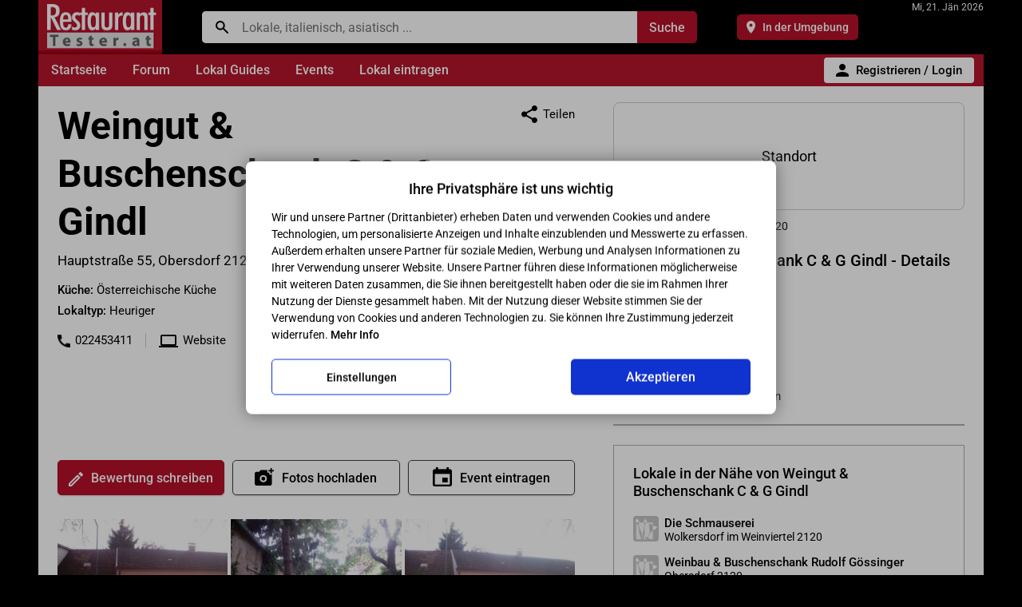

--- FILE ---
content_type: text/html; charset=utf-8
request_url: https://www.restauranttester.at/weingut-buschenschank-c-g-gindl.html
body_size: 82896
content:
<!DOCTYPE html><html lang="de"><head><meta http-equiv="Content-Type" content="text/html; charset=utf-8">
<meta name="viewport" content="width=device-width,initial-scale=1,shrink-to-fit=no">
<script data-cookieconsent="ignore">
var userdevice = 'W';
var mobilesite = '';
var sessioninit = '0';
</script><script>
<!--
/* Presets */
var xcart_web_dir = "";
var images_dir = "/skin1/images";
var number_format_dec = '.';
var number_format_th = '';
var number_format_point = '2';
var lbl_no_items_have_been_selected = '';
if (typeof userid == 'undefined') {
var userid = '';
var store_language = 'DE';
var current_area = 'C';
}

/*! jQuery v1.8.3 jquery.com | jquery.org/license */
(function(e,t){function _(e){var t=M[e]={};return v.each(e.split(y),function(e,n){t[n]=!0}),t}function H(e,n,r){if(r===t&&e.nodeType===1){var i="data-"+n.replace(P,"-$1").toLowerCase();r=e.getAttribute(i);if(typeof r=="string"){try{r=r==="true"?!0:r==="false"?!1:r==="null"?null:+r+""===r?+r:D.test(r)?v.parseJSON(r):r}catch(s){}v.data(e,n,r)}else r=t}return r}function B(e){var t;for(t in e){if(t==="data"&&v.isEmptyObject(e[t]))continue;if(t!=="toJSON")return!1}return!0}function et(){return!1}function tt(){return!0}function ut(e){return!e||!e.parentNode||e.parentNode.nodeType===11}function at(e,t){do e=e[t];while(e&&e.nodeType!==1);return e}function ft(e,t,n){t=t||0;if(v.isFunction(t))return v.grep(e,function(e,r){var i=!!t.call(e,r,e);return i===n});if(t.nodeType)return v.grep(e,function(e,r){return e===t===n});if(typeof t=="string"){var r=v.grep(e,function(e){return e.nodeType===1});if(it.test(t))return v.filter(t,r,!n);t=v.filter(t,r)}return v.grep(e,function(e,r){return v.inArray(e,t)>=0===n})}function lt(e){var t=ct.split("|"),n=e.createDocumentFragment();if(n.createElement)while(t.length)n.createElement(t.pop());return n}function Lt(e,t){return e.getElementsByTagName(t)[0]||e.appendChild(e.ownerDocument.createElement(t))}function At(e,t){if(t.nodeType!==1||!v.hasData(e))return;var n,r,i,s=v._data(e),o=v._data(t,s),u=s.events;if(u){delete o.handle,o.events={};for(n in u)for(r=0,i=u[n].length;r<i;r++)v.event.add(t,n,u[n][r])}o.data&&(o.data=v.extend({},o.data))}function Ot(e,t){var n;if(t.nodeType!==1)return;t.clearAttributes&&t.clearAttributes(),t.mergeAttributes&&t.mergeAttributes(e),n=t.nodeName.toLowerCase(),n==="object"?(t.parentNode&&(t.outerHTML=e.outerHTML),v.support.html5Clone&&e.innerHTML&&!v.trim(t.innerHTML)&&(t.innerHTML=e.innerHTML)):n==="input"&&Et.test(e.type)?(t.defaultChecked=t.checked=e.checked,t.value!==e.value&&(t.value=e.value)):n==="option"?t.selected=e.defaultSelected:n==="input"||n==="textarea"?t.defaultValue=e.defaultValue:n==="script"&&t.text!==e.text&&(t.text=e.text),t.removeAttribute(v.expando)}function Mt(e){return typeof e.getElementsByTagName!="undefined"?e.getElementsByTagName("*"):typeof e.querySelectorAll!="undefined"?e.querySelectorAll("*"):[]}function _t(e){Et.test(e.type)&&(e.defaultChecked=e.checked)}function Qt(e,t){if(t in e)return t;var n=t.charAt(0).toUpperCase()+t.slice(1),r=t,i=Jt.length;while(i--){t=Jt[i]+n;if(t in e)return t}return r}function Gt(e,t){return e=t||e,v.css(e,"display")==="none"||!v.contains(e.ownerDocument,e)}function Yt(e,t){var n,r,i=[],s=0,o=e.length;for(;s<o;s++){n=e[s];if(!n.style)continue;i[s]=v._data(n,"olddisplay"),t?(!i[s]&&n.style.display==="none"&&(n.style.display=""),n.style.display===""&&Gt(n)&&(i[s]=v._data(n,"olddisplay",nn(n.nodeName)))):(r=Dt(n,"display"),!i[s]&&r!=="none"&&v._data(n,"olddisplay",r))}for(s=0;s<o;s++){n=e[s];if(!n.style)continue;if(!t||n.style.display==="none"||n.style.display==="")n.style.display=t?i[s]||"":"none"}return e}function Zt(e,t,n){var r=Rt.exec(t);return r?Math.max(0,r[1]-(n||0))+(r[2]||"px"):t}function en(e,t,n,r){var i=n===(r?"border":"content")?4:t==="width"?1:0,s=0;for(;i<4;i+=2)n==="margin"&&(s+=v.css(e,n+$t[i],!0)),r?(n==="content"&&(s-=parseFloat(Dt(e,"padding"+$t[i]))||0),n!=="margin"&&(s-=parseFloat(Dt(e,"border"+$t[i]+"Width"))||0)):(s+=parseFloat(Dt(e,"padding"+$t[i]))||0,n!=="padding"&&(s+=parseFloat(Dt(e,"border"+$t[i]+"Width"))||0));return s}function tn(e,t,n){var r=t==="width"?e.offsetWidth:e.offsetHeight,i=!0,s=v.support.boxSizing&&v.css(e,"boxSizing")==="border-box";if(r<=0||r==null){r=Dt(e,t);if(r<0||r==null)r=e.style[t];if(Ut.test(r))return r;i=s&&(v.support.boxSizingReliable||r===e.style[t]),r=parseFloat(r)||0}return r+en(e,t,n||(s?"border":"content"),i)+"px"}function nn(e){if(Wt[e])return Wt[e];var t=v("<"+e+">").appendTo(i.body),n=t.css("display");t.remove();if(n==="none"||n===""){Pt=i.body.appendChild(Pt||v.extend(i.createElement("iframe"),{frameBorder:0,width:0,height:0}));if(!Ht||!Pt.createElement)Ht=(Pt.contentWindow||Pt.contentDocument).document,Ht.write("<!doctype html><html><body>"),Ht.close();t=Ht.body.appendChild(Ht.createElement(e)),n=Dt(t,"display"),i.body.removeChild(Pt)}return Wt[e]=n,n}function fn(e,t,n,r){var i;if(v.isArray(t))v.each(t,function(t,i){n||sn.test(e)?r(e,i):fn(e+"["+(typeof i=="object"?t:"")+"]",i,n,r)});else if(!n&&v.type(t)==="object")for(i in t)fn(e+"["+i+"]",t[i],n,r);else r(e,t)}function Cn(e){return function(t,n){typeof t!="string"&&(n=t,t="*");var r,i,s,o=t.toLowerCase().split(y),u=0,a=o.length;if(v.isFunction(n))for(;u<a;u++)r=o[u],s=/^\+/.test(r),s&&(r=r.substr(1)||"*"),i=e[r]=e[r]||[],i[s?"unshift":"push"](n)}}function kn(e,n,r,i,s,o){s=s||n.dataTypes[0],o=o||{},o[s]=!0;var u,a=e[s],f=0,l=a?a.length:0,c=e===Sn;for(;f<l&&(c||!u);f++)u=a[f](n,r,i),typeof u=="string"&&(!c||o[u]?u=t:(n.dataTypes.unshift(u),u=kn(e,n,r,i,u,o)));return(c||!u)&&!o["*"]&&(u=kn(e,n,r,i,"*",o)),u}function Ln(e,n){var r,i,s=v.ajaxSettings.flatOptions||{};for(r in n)n[r]!==t&&((s[r]?e:i||(i={}))[r]=n[r]);i&&v.extend(!0,e,i)}function An(e,n,r){var i,s,o,u,a=e.contents,f=e.dataTypes,l=e.responseFields;for(s in l)s in r&&(n[l[s]]=r[s]);while(f[0]==="*")f.shift(),i===t&&(i=e.mimeType||n.getResponseHeader("content-type"));if(i)for(s in a)if(a[s]&&a[s].test(i)){f.unshift(s);break}if(f[0]in r)o=f[0];else{for(s in r){if(!f[0]||e.converters[s+" "+f[0]]){o=s;break}u||(u=s)}o=o||u}if(o)return o!==f[0]&&f.unshift(o),r[o]}function On(e,t){var n,r,i,s,o=e.dataTypes.slice(),u=o[0],a={},f=0;e.dataFilter&&(t=e.dataFilter(t,e.dataType));if(o[1])for(n in e.converters)a[n.toLowerCase()]=e.converters[n];for(;i=o[++f];)if(i!=="*"){if(u!=="*"&&u!==i){n=a[u+" "+i]||a["* "+i];if(!n)for(r in a){s=r.split(" ");if(s[1]===i){n=a[u+" "+s[0]]||a["* "+s[0]];if(n){n===!0?n=a[r]:a[r]!==!0&&(i=s[0],o.splice(f--,0,i));break}}}if(n!==!0)if(n&&e["throws"])t=n(t);else try{t=n(t)}catch(l){return{state:"parsererror",error:n?l:"No conversion from "+u+" to "+i}}}u=i}return{state:"success",data:t}}function Fn(){try{return new e.XMLHttpRequest}catch(t){}}function In(){try{return new e.ActiveXObject("Microsoft.XMLHTTP")}catch(t){}}function $n(){return setTimeout(function(){qn=t},0),qn=v.now()}function Jn(e,t){v.each(t,function(t,n){var r=(Vn[t]||[]).concat(Vn["*"]),i=0,s=r.length;for(;i<s;i++)if(r[i].call(e,t,n))return})}function Kn(e,t,n){var r,i=0,s=0,o=Xn.length,u=v.Deferred().always(function(){delete a.elem}),a=function(){var t=qn||$n(),n=Math.max(0,f.startTime+f.duration-t),r=n/f.duration||0,i=1-r,s=0,o=f.tweens.length;for(;s<o;s++)f.tweens[s].run(i);return u.notifyWith(e,[f,i,n]),i<1&&o?n:(u.resolveWith(e,[f]),!1)},f=u.promise({elem:e,props:v.extend({},t),opts:v.extend(!0,{specialEasing:{}},n),originalProperties:t,originalOptions:n,startTime:qn||$n(),duration:n.duration,tweens:[],createTween:function(t,n,r){var i=v.Tween(e,f.opts,t,n,f.opts.specialEasing[t]||f.opts.easing);return f.tweens.push(i),i},stop:function(t){var n=0,r=t?f.tweens.length:0;for(;n<r;n++)f.tweens[n].run(1);return t?u.resolveWith(e,[f,t]):u.rejectWith(e,[f,t]),this}}),l=f.props;Qn(l,f.opts.specialEasing);for(;i<o;i++){r=Xn[i].call(f,e,l,f.opts);if(r)return r}return Jn(f,l),v.isFunction(f.opts.start)&&f.opts.start.call(e,f),v.fx.timer(v.extend(a,{anim:f,queue:f.opts.queue,elem:e})),f.progress(f.opts.progress).done(f.opts.done,f.opts.complete).fail(f.opts.fail).always(f.opts.always)}function Qn(e,t){var n,r,i,s,o;for(n in e){r=v.camelCase(n),i=t[r],s=e[n],v.isArray(s)&&(i=s[1],s=e[n]=s[0]),n!==r&&(e[r]=s,delete e[n]),o=v.cssHooks[r];if(o&&"expand"in o){s=o.expand(s),delete e[r];for(n in s)n in e||(e[n]=s[n],t[n]=i)}else t[r]=i}}function Gn(e,t,n){var r,i,s,o,u,a,f,l,c,h=this,p=e.style,d={},m=[],g=e.nodeType&&Gt(e);n.queue||(l=v._queueHooks(e,"fx"),l.unqueued==null&&(l.unqueued=0,c=l.empty.fire,l.empty.fire=function(){l.unqueued||c()}),l.unqueued++,h.always(function(){h.always(function(){l.unqueued--,v.queue(e,"fx").length||l.empty.fire()})})),e.nodeType===1&&("height"in t||"width"in t)&&(n.overflow=[p.overflow,p.overflowX,p.overflowY],v.css(e,"display")==="inline"&&v.css(e,"float")==="none"&&(!v.support.inlineBlockNeedsLayout||nn(e.nodeName)==="inline"?p.display="inline-block":p.zoom=1)),n.overflow&&(p.overflow="hidden",v.support.shrinkWrapBlocks||h.done(function(){p.overflow=n.overflow[0],p.overflowX=n.overflow[1],p.overflowY=n.overflow[2]}));for(r in t){s=t[r];if(Un.exec(s)){delete t[r],a=a||s==="toggle";if(s===(g?"hide":"show"))continue;m.push(r)}}o=m.length;if(o){u=v._data(e,"fxshow")||v._data(e,"fxshow",{}),"hidden"in u&&(g=u.hidden),a&&(u.hidden=!g),g?v(e).show():h.done(function(){v(e).hide()}),h.done(function(){var t;v.removeData(e,"fxshow",!0);for(t in d)v.style(e,t,d[t])});for(r=0;r<o;r++)i=m[r],f=h.createTween(i,g?u[i]:0),d[i]=u[i]||v.style(e,i),i in u||(u[i]=f.start,g&&(f.end=f.start,f.start=i==="width"||i==="height"?1:0))}}function Yn(e,t,n,r,i){return new Yn.prototype.init(e,t,n,r,i)}function Zn(e,t){var n,r={height:e},i=0;t=t?1:0;for(;i<4;i+=2-t)n=$t[i],r["margin"+n]=r["padding"+n]=e;return t&&(r.opacity=r.width=e),r}function tr(e){return v.isWindow(e)?e:e.nodeType===9?e.defaultView||e.parentWindow:!1}var n,r,i=e.document,s=e.location,o=e.navigator,u=e.jQuery,a=e.$,f=Array.prototype.push,l=Array.prototype.slice,c=Array.prototype.indexOf,h=Object.prototype.toString,p=Object.prototype.hasOwnProperty,d=String.prototype.trim,v=function(e,t){return new v.fn.init(e,t,n)},m=/[\-+]?(?:\d*\.|)\d+(?:[eE][\-+]?\d+|)/.source,g=/\S/,y=/\s+/,b=/^[\s\uFEFF\xA0]+|[\s\uFEFF\xA0]+$/g,w=/^(?:[^#<]*(<[\w\W]+>)[^>]*$|#([\w\-]*)$)/,E=/^<(\w+)\s*\/?>(?:<\/\1>|)$/,S=/^[\],:{}\s]*$/,x=/(?:^|:|,)(?:\s*\[)+/g,T=/\\(?:["\\\/bfnrt]|u[\da-fA-F]{4})/g,N=/"[^"\\\r\n]*"|true|false|null|-?(?:\d\d*\.|)\d+(?:[eE][\-+]?\d+|)/g,C=/^-ms-/,k=/-([\da-z])/gi,L=function(e,t){return(t+"").toUpperCase()},A=function(){i.addEventListener?(i.removeEventListener("DOMContentLoaded",A,!1),v.ready()):i.readyState==="complete"&&(i.detachEvent("onreadystatechange",A),v.ready())},O={};v.fn=v.prototype={constructor:v,init:function(e,n,r){var s,o,u,a;if(!e)return this;if(e.nodeType)return this.context=this[0]=e,this.length=1,this;if(typeof e=="string"){e.charAt(0)==="<"&&e.charAt(e.length-1)===">"&&e.length>=3?s=[null,e,null]:s=w.exec(e);if(s&&(s[1]||!n)){if(s[1])return n=n instanceof v?n[0]:n,a=n&&n.nodeType?n.ownerDocument||n:i,e=v.parseHTML(s[1],a,!0),E.test(s[1])&&v.isPlainObject(n)&&this.attr.call(e,n,!0),v.merge(this,e);o=i.getElementById(s[2]);if(o&&o.parentNode){if(o.id!==s[2])return r.find(e);this.length=1,this[0]=o}return this.context=i,this.selector=e,this}return!n||n.jquery?(n||r).find(e):this.constructor(n).find(e)}return v.isFunction(e)?r.ready(e):(e.selector!==t&&(this.selector=e.selector,this.context=e.context),v.makeArray(e,this))},selector:"",jquery:"1.8.3",length:0,size:function(){return this.length},toArray:function(){return l.call(this)},get:function(e){return e==null?this.toArray():e<0?this[this.length+e]:this[e]},pushStack:function(e,t,n){var r=v.merge(this.constructor(),e);return r.prevObject=this,r.context=this.context,t==="find"?r.selector=this.selector+(this.selector?" ":"")+n:t&&(r.selector=this.selector+"."+t+"("+n+")"),r},each:function(e,t){return v.each(this,e,t)},ready:function(e){return v.ready.promise().done(e),this},eq:function(e){return e=+e,e===-1?this.slice(e):this.slice(e,e+1)},first:function(){return this.eq(0)},last:function(){return this.eq(-1)},slice:function(){return this.pushStack(l.apply(this,arguments),"slice",l.call(arguments).join(","))},map:function(e){return this.pushStack(v.map(this,function(t,n){return e.call(t,n,t)}))},end:function(){return this.prevObject||this.constructor(null)},push:f,sort:[].sort,splice:[].splice},v.fn.init.prototype=v.fn,v.extend=v.fn.extend=function(){var e,n,r,i,s,o,u=arguments[0]||{},a=1,f=arguments.length,l=!1;typeof u=="boolean"&&(l=u,u=arguments[1]||{},a=2),typeof u!="object"&&!v.isFunction(u)&&(u={}),f===a&&(u=this,--a);for(;a<f;a++)if((e=arguments[a])!=null)for(n in e){r=u[n],i=e[n];if(u===i)continue;l&&i&&(v.isPlainObject(i)||(s=v.isArray(i)))?(s?(s=!1,o=r&&v.isArray(r)?r:[]):o=r&&v.isPlainObject(r)?r:{},u[n]=v.extend(l,o,i)):i!==t&&(u[n]=i)}return u},v.extend({noConflict:function(t){return e.$===v&&(e.$=a),t&&e.jQuery===v&&(e.jQuery=u),v},isReady:!1,readyWait:1,holdReady:function(e){e?v.readyWait++:v.ready(!0)},ready:function(e){if(e===!0?--v.readyWait:v.isReady)return;if(!i.body)return setTimeout(v.ready,1);v.isReady=!0;if(e!==!0&&--v.readyWait>0)return;r.resolveWith(i,[v]),v.fn.trigger&&v(i).trigger("ready").off("ready")},isFunction:function(e){return v.type(e)==="function"},isArray:Array.isArray||function(e){return v.type(e)==="array"},isWindow:function(e){return e!=null&&e==e.window},isNumeric:function(e){return!isNaN(parseFloat(e))&&isFinite(e)},type:function(e){return e==null?String(e):O[h.call(e)]||"object"},isPlainObject:function(e){if(!e||v.type(e)!=="object"||e.nodeType||v.isWindow(e))return!1;try{if(e.constructor&&!p.call(e,"constructor")&&!p.call(e.constructor.prototype,"isPrototypeOf"))return!1}catch(n){return!1}var r;for(r in e);return r===t||p.call(e,r)},isEmptyObject:function(e){var t;for(t in e)return!1;return!0},error:function(e){throw new Error(e)},parseHTML:function(e,t,n){var r;return!e||typeof e!="string"?null:(typeof t=="boolean"&&(n=t,t=0),t=t||i,(r=E.exec(e))?[t.createElement(r[1])]:(r=v.buildFragment([e],t,n?null:[]),v.merge([],(r.cacheable?v.clone(r.fragment):r.fragment).childNodes)))},parseJSON:function(t){if(!t||typeof t!="string")return null;t=v.trim(t);if(e.JSON&&e.JSON.parse)return e.JSON.parse(t);if(S.test(t.replace(T,"@").replace(N,"]").replace(x,"")))return(new Function("return "+t))();v.error("Invalid JSON: "+t)},parseXML:function(n){var r,i;if(!n||typeof n!="string")return null;try{e.DOMParser?(i=new DOMParser,r=i.parseFromString(n,"text/xml")):(r=new ActiveXObject("Microsoft.XMLDOM"),r.async="false",r.loadXML(n))}catch(s){r=t}return(!r||!r.documentElement||r.getElementsByTagName("parsererror").length)&&v.error("Invalid XML: "+n),r},noop:function(){},globalEval:function(t){t&&g.test(t)&&(e.execScript||function(t){e.eval.call(e,t)})(t)},camelCase:function(e){return e.replace(C,"ms-").replace(k,L)},nodeName:function(e,t){return e.nodeName&&e.nodeName.toLowerCase()===t.toLowerCase()},each:function(e,n,r){var i,s=0,o=e.length,u=o===t||v.isFunction(e);if(r){if(u){for(i in e)if(n.apply(e[i],r)===!1)break}else for(;s<o;)if(n.apply(e[s++],r)===!1)break}else if(u){for(i in e)if(n.call(e[i],i,e[i])===!1)break}else for(;s<o;)if(n.call(e[s],s,e[s++])===!1)break;return e},trim:d&&!d.call("\ufeff\u00a0")?function(e){return e==null?"":d.call(e)}:function(e){return e==null?"":(e+"").replace(b,"")},makeArray:function(e,t){var n,r=t||[];return e!=null&&(n=v.type(e),e.length==null||n==="string"||n==="function"||n==="regexp"||v.isWindow(e)?f.call(r,e):v.merge(r,e)),r},inArray:function(e,t,n){var r;if(t){if(c)return c.call(t,e,n);r=t.length,n=n?n<0?Math.max(0,r+n):n:0;for(;n<r;n++)if(n in t&&t[n]===e)return n}return-1},merge:function(e,n){var r=n.length,i=e.length,s=0;if(typeof r=="number")for(;s<r;s++)e[i++]=n[s];else while(n[s]!==t)e[i++]=n[s++];return e.length=i,e},grep:function(e,t,n){var r,i=[],s=0,o=e.length;n=!!n;for(;s<o;s++)r=!!t(e[s],s),n!==r&&i.push(e[s]);return i},map:function(e,n,r){var i,s,o=[],u=0,a=e.length,f=e instanceof v||a!==t&&typeof a=="number"&&(a>0&&e[0]&&e[a-1]||a===0||v.isArray(e));if(f)for(;u<a;u++)i=n(e[u],u,r),i!=null&&(o[o.length]=i);else for(s in e)i=n(e[s],s,r),i!=null&&(o[o.length]=i);return o.concat.apply([],o)},guid:1,proxy:function(e,n){var r,i,s;return typeof n=="string"&&(r=e[n],n=e,e=r),v.isFunction(e)?(i=l.call(arguments,2),s=function(){return e.apply(n,i.concat(l.call(arguments)))},s.guid=e.guid=e.guid||v.guid++,s):t},access:function(e,n,r,i,s,o,u){var a,f=r==null,l=0,c=e.length;if(r&&typeof r=="object"){for(l in r)v.access(e,n,l,r[l],1,o,i);s=1}else if(i!==t){a=u===t&&v.isFunction(i),f&&(a?(a=n,n=function(e,t,n){return a.call(v(e),n)}):(n.call(e,i),n=null));if(n)for(;l<c;l++)n(e[l],r,a?i.call(e[l],l,n(e[l],r)):i,u);s=1}return s?e:f?n.call(e):c?n(e[0],r):o},now:function(){return(new Date).getTime()}}),v.ready.promise=function(t){if(!r){r=v.Deferred();if(i.readyState==="complete")setTimeout(v.ready,1);else if(i.addEventListener)i.addEventListener("DOMContentLoaded",A,!1),e.addEventListener("load",v.ready,!1);else{i.attachEvent("onreadystatechange",A),e.attachEvent("onload",v.ready);var n=!1;try{n=e.frameElement==null&&i.documentElement}catch(s){}n&&n.doScroll&&function o(){if(!v.isReady){try{n.doScroll("left")}catch(e){return setTimeout(o,50)}v.ready()}}()}}return r.promise(t)},v.each("Boolean Number String Function Array Date RegExp Object".split(" "),function(e,t){O["[object "+t+"]"]=t.toLowerCase()}),n=v(i);var M={};v.Callbacks=function(e){e=typeof e=="string"?M[e]||_(e):v.extend({},e);var n,r,i,s,o,u,a=[],f=!e.once&&[],l=function(t){n=e.memory&&t,r=!0,u=s||0,s=0,o=a.length,i=!0;for(;a&&u<o;u++)if(a[u].apply(t[0],t[1])===!1&&e.stopOnFalse){n=!1;break}i=!1,a&&(f?f.length&&l(f.shift()):n?a=[]:c.disable())},c={add:function(){if(a){var t=a.length;(function r(t){v.each(t,function(t,n){var i=v.type(n);i==="function"?(!e.unique||!c.has(n))&&a.push(n):n&&n.length&&i!=="string"&&r(n)})})(arguments),i?o=a.length:n&&(s=t,l(n))}return this},remove:function(){return a&&v.each(arguments,function(e,t){var n;while((n=v.inArray(t,a,n))>-1)a.splice(n,1),i&&(n<=o&&o--,n<=u&&u--)}),this},has:function(e){return v.inArray(e,a)>-1},empty:function(){return a=[],this},disable:function(){return a=f=n=t,this},disabled:function(){return!a},lock:function(){return f=t,n||c.disable(),this},locked:function(){return!f},fireWith:function(e,t){return t=t||[],t=[e,t.slice?t.slice():t],a&&(!r||f)&&(i?f.push(t):l(t)),this},fire:function(){return c.fireWith(this,arguments),this},fired:function(){return!!r}};return c},v.extend({Deferred:function(e){var t=[["resolve","done",v.Callbacks("once memory"),"resolved"],["reject","fail",v.Callbacks("once memory"),"rejected"],["notify","progress",v.Callbacks("memory")]],n="pending",r={state:function(){return n},always:function(){return i.done(arguments).fail(arguments),this},then:function(){var e=arguments;return v.Deferred(function(n){v.each(t,function(t,r){var s=r[0],o=e[t];i[r[1]](v.isFunction(o)?function(){var e=o.apply(this,arguments);e&&v.isFunction(e.promise)?e.promise().done(n.resolve).fail(n.reject).progress(n.notify):n[s+"With"](this===i?n:this,[e])}:n[s])}),e=null}).promise()},promise:function(e){return e!=null?v.extend(e,r):r}},i={};return r.pipe=r.then,v.each(t,function(e,s){var o=s[2],u=s[3];r[s[1]]=o.add,u&&o.add(function(){n=u},t[e^1][2].disable,t[2][2].lock),i[s[0]]=o.fire,i[s[0]+"With"]=o.fireWith}),r.promise(i),e&&e.call(i,i),i},when:function(e){var t=0,n=l.call(arguments),r=n.length,i=r!==1||e&&v.isFunction(e.promise)?r:0,s=i===1?e:v.Deferred(),o=function(e,t,n){return function(r){t[e]=this,n[e]=arguments.length>1?l.call(arguments):r,n===u?s.notifyWith(t,n):--i||s.resolveWith(t,n)}},u,a,f;if(r>1){u=new Array(r),a=new Array(r),f=new Array(r);for(;t<r;t++)n[t]&&v.isFunction(n[t].promise)?n[t].promise().done(o(t,f,n)).fail(s.reject).progress(o(t,a,u)):--i}return i||s.resolveWith(f,n),s.promise()}}),v.support=function(){var t,n,r,s,o,u,a,f,l,c,h,p=i.createElement("div");p.setAttribute("className","t"),p.innerHTML="  <link/><table></table><a href='/a'>a</a><input type='checkbox'/>",n=p.getElementsByTagName("*"),r=p.getElementsByTagName("a")[0];if(!n||!r||!n.length)return{};s=i.createElement("select"),o=s.appendChild(i.createElement("option")),u=p.getElementsByTagName("input")[0],r.style.cssText="top:1px;float:left;opacity:.5",t={leadingWhitespace:p.firstChild.nodeType===3,tbody:!p.getElementsByTagName("tbody").length,htmlSerialize:!!p.getElementsByTagName("link").length,style:/top/.test(r.getAttribute("style")),hrefNormalized:r.getAttribute("href")==="/a",opacity:/^0.5/.test(r.style.opacity),cssFloat:!!r.style.cssFloat,checkOn:u.value==="on",optSelected:o.selected,getSetAttribute:p.className!=="t",enctype:!!i.createElement("form").enctype,html5Clone:i.createElement("nav").cloneNode(!0).outerHTML!=="<:nav></:nav>",boxModel:i.compatMode==="CSS1Compat",submitBubbles:!0,changeBubbles:!0,focusinBubbles:!1,deleteExpando:!0,noCloneEvent:!0,inlineBlockNeedsLayout:!1,shrinkWrapBlocks:!1,reliableMarginRight:!0,boxSizingReliable:!0,pixelPosition:!1},u.checked=!0,t.noCloneChecked=u.cloneNode(!0).checked,s.disabled=!0,t.optDisabled=!o.disabled;try{delete p.test}catch(d){t.deleteExpando=!1}!p.addEventListener&&p.attachEvent&&p.fireEvent&&(p.attachEvent("onclick",h=function(){t.noCloneEvent=!1}),p.cloneNode(!0).fireEvent("onclick"),p.detachEvent("onclick",h)),u=i.createElement("input"),u.value="t",u.setAttribute("type","radio"),t.radioValue=u.value==="t",u.setAttribute("checked","checked"),u.setAttribute("name","t"),p.appendChild(u),a=i.createDocumentFragment(),a.appendChild(p.lastChild),t.checkClone=a.cloneNode(!0).cloneNode(!0).lastChild.checked,t.appendChecked=u.checked,a.removeChild(u),a.appendChild(p);if(p.attachEvent)for(l in{submit:!0,change:!0,focusin:!0})f="on"+l,c=f in p,c||(p.setAttribute(f,"return;"),c=typeof p[f]=="function"),t[l+"Bubbles"]=c;return v(function(){var n,r,s,o,u="padding:0;margin:0;border:0;display:block;overflow:hidden;",a=i.getElementsByTagName("body")[0];if(!a)return;n=i.createElement("div"),n.style.cssText="visibility:hidden;border:0;width:0;height:0;position:static;top:0;margin-top:1px",a.insertBefore(n,a.firstChild),r=i.createElement("div"),n.appendChild(r),r.innerHTML="<table><tr><td></td><td>t</td></tr></table>",s=r.getElementsByTagName("td"),s[0].style.cssText="padding:0;margin:0;border:0;display:none",c=s[0].offsetHeight===0,s[0].style.display="",s[1].style.display="none",t.reliableHiddenOffsets=c&&s[0].offsetHeight===0,r.innerHTML="",r.style.cssText="box-sizing:border-box;-moz-box-sizing:border-box;-webkit-box-sizing:border-box;padding:1px;border:1px;display:block;width:4px;margin-top:1%;position:absolute;top:1%;",t.boxSizing=r.offsetWidth===4,t.doesNotIncludeMarginInBodyOffset=a.offsetTop!==1,e.getComputedStyle&&(t.pixelPosition=(e.getComputedStyle(r,null)||{}).top!=="1%",t.boxSizingReliable=(e.getComputedStyle(r,null)||{width:"4px"}).width==="4px",o=i.createElement("div"),o.style.cssText=r.style.cssText=u,o.style.marginRight=o.style.width="0",r.style.width="1px",r.appendChild(o),t.reliableMarginRight=!parseFloat((e.getComputedStyle(o,null)||{}).marginRight)),typeof r.style.zoom!="undefined"&&(r.innerHTML="",r.style.cssText=u+"width:1px;padding:1px;display:inline;zoom:1",t.inlineBlockNeedsLayout=r.offsetWidth===3,r.style.display="block",r.style.overflow="visible",r.innerHTML="<div></div>",r.firstChild.style.width="5px",t.shrinkWrapBlocks=r.offsetWidth!==3,n.style.zoom=1),a.removeChild(n),n=r=s=o=null}),a.removeChild(p),n=r=s=o=u=a=p=null,t}();var D=/(?:\{[\s\S]*\}|\[[\s\S]*\])$/,P=/([A-Z])/g;v.extend({cache:{},deletedIds:[],uuid:0,expando:"jQuery"+(v.fn.jquery+Math.random()).replace(/\D/g,""),noData:{embed:!0,object:"clsid:D27CDB6E-AE6D-11cf-96B8-444553540000",applet:!0},hasData:function(e){return e=e.nodeType?v.cache[e[v.expando]]:e[v.expando],!!e&&!B(e)},data:function(e,n,r,i){if(!v.acceptData(e))return;var s,o,u=v.expando,a=typeof n=="string",f=e.nodeType,l=f?v.cache:e,c=f?e[u]:e[u]&&u;if((!c||!l[c]||!i&&!l[c].data)&&a&&r===t)return;c||(f?e[u]=c=v.deletedIds.pop()||v.guid++:c=u),l[c]||(l[c]={},f||(l[c].toJSON=v.noop));if(typeof n=="object"||typeof n=="function")i?l[c]=v.extend(l[c],n):l[c].data=v.extend(l[c].data,n);return s=l[c],i||(s.data||(s.data={}),s=s.data),r!==t&&(s[v.camelCase(n)]=r),a?(o=s[n],o==null&&(o=s[v.camelCase(n)])):o=s,o},removeData:function(e,t,n){if(!v.acceptData(e))return;var r,i,s,o=e.nodeType,u=o?v.cache:e,a=o?e[v.expando]:v.expando;if(!u[a])return;if(t){r=n?u[a]:u[a].data;if(r){v.isArray(t)||(t in r?t=[t]:(t=v.camelCase(t),t in r?t=[t]:t=t.split(" ")));for(i=0,s=t.length;i<s;i++)delete r[t[i]];if(!(n?B:v.isEmptyObject)(r))return}}if(!n){delete u[a].data;if(!B(u[a]))return}o?v.cleanData([e],!0):v.support.deleteExpando||u!=u.window?delete u[a]:u[a]=null},_data:function(e,t,n){return v.data(e,t,n,!0)},acceptData:function(e){var t=e.nodeName&&v.noData[e.nodeName.toLowerCase()];return!t||t!==!0&&e.getAttribute("classid")===t}}),v.fn.extend({data:function(e,n){var r,i,s,o,u,a=this[0],f=0,l=null;if(e===t){if(this.length){l=v.data(a);if(a.nodeType===1&&!v._data(a,"parsedAttrs")){s=a.attributes;for(u=s.length;f<u;f++)o=s[f].name,o.indexOf("data-")||(o=v.camelCase(o.substring(5)),H(a,o,l[o]));v._data(a,"parsedAttrs",!0)}}return l}return typeof e=="object"?this.each(function(){v.data(this,e)}):(r=e.split(".",2),r[1]=r[1]?"."+r[1]:"",i=r[1]+"!",v.access(this,function(n){if(n===t)return l=this.triggerHandler("getData"+i,[r[0]]),l===t&&a&&(l=v.data(a,e),l=H(a,e,l)),l===t&&r[1]?this.data(r[0]):l;r[1]=n,this.each(function(){var t=v(this);t.triggerHandler("setData"+i,r),v.data(this,e,n),t.triggerHandler("changeData"+i,r)})},null,n,arguments.length>1,null,!1))},removeData:function(e){return this.each(function(){v.removeData(this,e)})}}),v.extend({queue:function(e,t,n){var r;if(e)return t=(t||"fx")+"queue",r=v._data(e,t),n&&(!r||v.isArray(n)?r=v._data(e,t,v.makeArray(n)):r.push(n)),r||[]},dequeue:function(e,t){t=t||"fx";var n=v.queue(e,t),r=n.length,i=n.shift(),s=v._queueHooks(e,t),o=function(){v.dequeue(e,t)};i==="inprogress"&&(i=n.shift(),r--),i&&(t==="fx"&&n.unshift("inprogress"),delete s.stop,i.call(e,o,s)),!r&&s&&s.empty.fire()},_queueHooks:function(e,t){var n=t+"queueHooks";return v._data(e,n)||v._data(e,n,{empty:v.Callbacks("once memory").add(function(){v.removeData(e,t+"queue",!0),v.removeData(e,n,!0)})})}}),v.fn.extend({queue:function(e,n){var r=2;return typeof e!="string"&&(n=e,e="fx",r--),arguments.length<r?v.queue(this[0],e):n===t?this:this.each(function(){var t=v.queue(this,e,n);v._queueHooks(this,e),e==="fx"&&t[0]!=="inprogress"&&v.dequeue(this,e)})},dequeue:function(e){return this.each(function(){v.dequeue(this,e)})},delay:function(e,t){return e=v.fx?v.fx.speeds[e]||e:e,t=t||"fx",this.queue(t,function(t,n){var r=setTimeout(t,e);n.stop=function(){clearTimeout(r)}})},clearQueue:function(e){return this.queue(e||"fx",[])},promise:function(e,n){var r,i=1,s=v.Deferred(),o=this,u=this.length,a=function(){--i||s.resolveWith(o,[o])};typeof e!="string"&&(n=e,e=t),e=e||"fx";while(u--)r=v._data(o[u],e+"queueHooks"),r&&r.empty&&(i++,r.empty.add(a));return a(),s.promise(n)}});var j,F,I,q=/[\t\r\n]/g,R=/\r/g,U=/^(?:button|input)$/i,z=/^(?:button|input|object|select|textarea)$/i,W=/^a(?:rea|)$/i,X=/^(?:autofocus|autoplay|async|checked|controls|defer|disabled|hidden|loop|multiple|open|readonly|required|scoped|selected)$/i,V=v.support.getSetAttribute;v.fn.extend({attr:function(e,t){return v.access(this,v.attr,e,t,arguments.length>1)},removeAttr:function(e){return this.each(function(){v.removeAttr(this,e)})},prop:function(e,t){return v.access(this,v.prop,e,t,arguments.length>1)},removeProp:function(e){return e=v.propFix[e]||e,this.each(function(){try{this[e]=t,delete this[e]}catch(n){}})},addClass:function(e){var t,n,r,i,s,o,u;if(v.isFunction(e))return this.each(function(t){v(this).addClass(e.call(this,t,this.className))});if(e&&typeof e=="string"){t=e.split(y);for(n=0,r=this.length;n<r;n++){i=this[n];if(i.nodeType===1)if(!i.className&&t.length===1)i.className=e;else{s=" "+i.className+" ";for(o=0,u=t.length;o<u;o++)s.indexOf(" "+t[o]+" ")<0&&(s+=t[o]+" ");i.className=v.trim(s)}}}return this},removeClass:function(e){var n,r,i,s,o,u,a;if(v.isFunction(e))return this.each(function(t){v(this).removeClass(e.call(this,t,this.className))});if(e&&typeof e=="string"||e===t){n=(e||"").split(y);for(u=0,a=this.length;u<a;u++){i=this[u];if(i.nodeType===1&&i.className){r=(" "+i.className+" ").replace(q," ");for(s=0,o=n.length;s<o;s++)while(r.indexOf(" "+n[s]+" ")>=0)r=r.replace(" "+n[s]+" "," ");i.className=e?v.trim(r):""}}}return this},toggleClass:function(e,t){var n=typeof e,r=typeof t=="boolean";return v.isFunction(e)?this.each(function(n){v(this).toggleClass(e.call(this,n,this.className,t),t)}):this.each(function(){if(n==="string"){var i,s=0,o=v(this),u=t,a=e.split(y);while(i=a[s++])u=r?u:!o.hasClass(i),o[u?"addClass":"removeClass"](i)}else if(n==="undefined"||n==="boolean")this.className&&v._data(this,"__className__",this.className),this.className=this.className||e===!1?"":v._data(this,"__className__")||""})},hasClass:function(e){var t=" "+e+" ",n=0,r=this.length;for(;n<r;n++)if(this[n].nodeType===1&&(" "+this[n].className+" ").replace(q," ").indexOf(t)>=0)return!0;return!1},val:function(e){var n,r,i,s=this[0];if(!arguments.length){if(s)return n=v.valHooks[s.type]||v.valHooks[s.nodeName.toLowerCase()],n&&"get"in n&&(r=n.get(s,"value"))!==t?r:(r=s.value,typeof r=="string"?r.replace(R,""):r==null?"":r);return}return i=v.isFunction(e),this.each(function(r){var s,o=v(this);if(this.nodeType!==1)return;i?s=e.call(this,r,o.val()):s=e,s==null?s="":typeof s=="number"?s+="":v.isArray(s)&&(s=v.map(s,function(e){return e==null?"":e+""})),n=v.valHooks[this.type]||v.valHooks[this.nodeName.toLowerCase()];if(!n||!("set"in n)||n.set(this,s,"value")===t)this.value=s})}}),v.extend({valHooks:{option:{get:function(e){var t=e.attributes.value;return!t||t.specified?e.value:e.text}},select:{get:function(e){var t,n,r=e.options,i=e.selectedIndex,s=e.type==="select-one"||i<0,o=s?null:[],u=s?i+1:r.length,a=i<0?u:s?i:0;for(;a<u;a++){n=r[a];if((n.selected||a===i)&&(v.support.optDisabled?!n.disabled:n.getAttribute("disabled")===null)&&(!n.parentNode.disabled||!v.nodeName(n.parentNode,"optgroup"))){t=v(n).val();if(s)return t;o.push(t)}}return o},set:function(e,t){var n=v.makeArray(t);return v(e).find("option").each(function(){this.selected=v.inArray(v(this).val(),n)>=0}),n.length||(e.selectedIndex=-1),n}}},attrFn:{},attr:function(e,n,r,i){var s,o,u,a=e.nodeType;if(!e||a===3||a===8||a===2)return;if(i&&v.isFunction(v.fn[n]))return v(e)[n](r);if(typeof e.getAttribute=="undefined")return v.prop(e,n,r);u=a!==1||!v.isXMLDoc(e),u&&(n=n.toLowerCase(),o=v.attrHooks[n]||(X.test(n)?F:j));if(r!==t){if(r===null){v.removeAttr(e,n);return}return o&&"set"in o&&u&&(s=o.set(e,r,n))!==t?s:(e.setAttribute(n,r+""),r)}return o&&"get"in o&&u&&(s=o.get(e,n))!==null?s:(s=e.getAttribute(n),s===null?t:s)},removeAttr:function(e,t){var n,r,i,s,o=0;if(t&&e.nodeType===1){r=t.split(y);for(;o<r.length;o++)i=r[o],i&&(n=v.propFix[i]||i,s=X.test(i),s||v.attr(e,i,""),e.removeAttribute(V?i:n),s&&n in e&&(e[n]=!1))}},attrHooks:{type:{set:function(e,t){if(U.test(e.nodeName)&&e.parentNode)v.error("type property can't be changed");else if(!v.support.radioValue&&t==="radio"&&v.nodeName(e,"input")){var n=e.value;return e.setAttribute("type",t),n&&(e.value=n),t}}},value:{get:function(e,t){return j&&v.nodeName(e,"button")?j.get(e,t):t in e?e.value:null},set:function(e,t,n){if(j&&v.nodeName(e,"button"))return j.set(e,t,n);e.value=t}}},propFix:{tabindex:"tabIndex",readonly:"readOnly","for":"htmlFor","class":"className",maxlength:"maxLength",cellspacing:"cellSpacing",cellpadding:"cellPadding",rowspan:"rowSpan",colspan:"colSpan",usemap:"useMap",frameborder:"frameBorder",contenteditable:"contentEditable"},prop:function(e,n,r){var i,s,o,u=e.nodeType;if(!e||u===3||u===8||u===2)return;return o=u!==1||!v.isXMLDoc(e),o&&(n=v.propFix[n]||n,s=v.propHooks[n]),r!==t?s&&"set"in s&&(i=s.set(e,r,n))!==t?i:e[n]=r:s&&"get"in s&&(i=s.get(e,n))!==null?i:e[n]},propHooks:{tabIndex:{get:function(e){var n=e.getAttributeNode("tabindex");return n&&n.specified?parseInt(n.value,10):z.test(e.nodeName)||W.test(e.nodeName)&&e.href?0:t}}}}),F={get:function(e,n){var r,i=v.prop(e,n);return i===!0||typeof i!="boolean"&&(r=e.getAttributeNode(n))&&r.nodeValue!==!1?n.toLowerCase():t},set:function(e,t,n){var r;return t===!1?v.removeAttr(e,n):(r=v.propFix[n]||n,r in e&&(e[r]=!0),e.setAttribute(n,n.toLowerCase())),n}},V||(I={name:!0,id:!0,coords:!0},j=v.valHooks.button={get:function(e,n){var r;return r=e.getAttributeNode(n),r&&(I[n]?r.value!=="":r.specified)?r.value:t},set:function(e,t,n){var r=e.getAttributeNode(n);return r||(r=i.createAttribute(n),e.setAttributeNode(r)),r.value=t+""}},v.each(["width","height"],function(e,t){v.attrHooks[t]=v.extend(v.attrHooks[t],{set:function(e,n){if(n==="")return e.setAttribute(t,"auto"),n}})}),v.attrHooks.contenteditable={get:j.get,set:function(e,t,n){t===""&&(t="false"),j.set(e,t,n)}}),v.support.hrefNormalized||v.each(["href","src","width","height"],function(e,n){v.attrHooks[n]=v.extend(v.attrHooks[n],{get:function(e){var r=e.getAttribute(n,2);return r===null?t:r}})}),v.support.style||(v.attrHooks.style={get:function(e){return e.style.cssText.toLowerCase()||t},set:function(e,t){return e.style.cssText=t+""}}),v.support.optSelected||(v.propHooks.selected=v.extend(v.propHooks.selected,{get:function(e){var t=e.parentNode;return t&&(t.selectedIndex,t.parentNode&&t.parentNode.selectedIndex),null}})),v.support.enctype||(v.propFix.enctype="encoding"),v.support.checkOn||v.each(["radio","checkbox"],function(){v.valHooks[this]={get:function(e){return e.getAttribute("value")===null?"on":e.value}}}),v.each(["radio","checkbox"],function(){v.valHooks[this]=v.extend(v.valHooks[this],{set:function(e,t){if(v.isArray(t))return e.checked=v.inArray(v(e).val(),t)>=0}})});var $=/^(?:textarea|input|select)$/i,J=/^([^\.]*|)(?:\.(.+)|)$/,K=/(?:^|\s)hover(\.\S+|)\b/,Q=/^key/,G=/^(?:mouse|contextmenu)|click/,Y=/^(?:focusinfocus|focusoutblur)$/,Z=function(e){return v.event.special.hover?e:e.replace(K,"mouseenter$1 mouseleave$1")};v.event={add:function(e,n,r,i,s){var o,u,a,f,l,c,h,p,d,m,g;if(e.nodeType===3||e.nodeType===8||!n||!r||!(o=v._data(e)))return;r.handler&&(d=r,r=d.handler,s=d.selector),r.guid||(r.guid=v.guid++),a=o.events,a||(o.events=a={}),u=o.handle,u||(o.handle=u=function(e){return typeof v=="undefined"||!!e&&v.event.triggered===e.type?t:v.event.dispatch.apply(u.elem,arguments)},u.elem=e),n=v.trim(Z(n)).split(" ");for(f=0;f<n.length;f++){l=J.exec(n[f])||[],c=l[1],h=(l[2]||"").split(".").sort(),g=v.event.special[c]||{},c=(s?g.delegateType:g.bindType)||c,g=v.event.special[c]||{},p=v.extend({type:c,origType:l[1],data:i,handler:r,guid:r.guid,selector:s,needsContext:s&&v.expr.match.needsContext.test(s),namespace:h.join(".")},d),m=a[c];if(!m){m=a[c]=[],m.delegateCount=0;if(!g.setup||g.setup.call(e,i,h,u)===!1)e.addEventListener?e.addEventListener(c,u,!1):e.attachEvent&&e.attachEvent("on"+c,u)}g.add&&(g.add.call(e,p),p.handler.guid||(p.handler.guid=r.guid)),s?m.splice(m.delegateCount++,0,p):m.push(p),v.event.global[c]=!0}e=null},global:{},remove:function(e,t,n,r,i){var s,o,u,a,f,l,c,h,p,d,m,g=v.hasData(e)&&v._data(e);if(!g||!(h=g.events))return;t=v.trim(Z(t||"")).split(" ");for(s=0;s<t.length;s++){o=J.exec(t[s])||[],u=a=o[1],f=o[2];if(!u){for(u in h)v.event.remove(e,u+t[s],n,r,!0);continue}p=v.event.special[u]||{},u=(r?p.delegateType:p.bindType)||u,d=h[u]||[],l=d.length,f=f?new RegExp("(^|\\.)"+f.split(".").sort().join("\\.(?:.*\\.|)")+"(\\.|$)"):null;for(c=0;c<d.length;c++)m=d[c],(i||a===m.origType)&&(!n||n.guid===m.guid)&&(!f||f.test(m.namespace))&&(!r||r===m.selector||r==="**"&&m.selector)&&(d.splice(c--,1),m.selector&&d.delegateCount--,p.remove&&p.remove.call(e,m));d.length===0&&l!==d.length&&((!p.teardown||p.teardown.call(e,f,g.handle)===!1)&&v.removeEvent(e,u,g.handle),delete h[u])}v.isEmptyObject(h)&&(delete g.handle,v.removeData(e,"events",!0))},customEvent:{getData:!0,setData:!0,changeData:!0},trigger:function(n,r,s,o){if(!s||s.nodeType!==3&&s.nodeType!==8){var u,a,f,l,c,h,p,d,m,g,y=n.type||n,b=[];if(Y.test(y+v.event.triggered))return;y.indexOf("!")>=0&&(y=y.slice(0,-1),a=!0),y.indexOf(".")>=0&&(b=y.split("."),y=b.shift(),b.sort());if((!s||v.event.customEvent[y])&&!v.event.global[y])return;n=typeof n=="object"?n[v.expando]?n:new v.Event(y,n):new v.Event(y),n.type=y,n.isTrigger=!0,n.exclusive=a,n.namespace=b.join("."),n.namespace_re=n.namespace?new RegExp("(^|\\.)"+b.join("\\.(?:.*\\.|)")+"(\\.|$)"):null,h=y.indexOf(":")<0?"on"+y:"";if(!s){u=v.cache;for(f in u)u[f].events&&u[f].events[y]&&v.event.trigger(n,r,u[f].handle.elem,!0);return}n.result=t,n.target||(n.target=s),r=r!=null?v.makeArray(r):[],r.unshift(n),p=v.event.special[y]||{};if(p.trigger&&p.trigger.apply(s,r)===!1)return;m=[[s,p.bindType||y]];if(!o&&!p.noBubble&&!v.isWindow(s)){g=p.delegateType||y,l=Y.test(g+y)?s:s.parentNode;for(c=s;l;l=l.parentNode)m.push([l,g]),c=l;c===(s.ownerDocument||i)&&m.push([c.defaultView||c.parentWindow||e,g])}for(f=0;f<m.length&&!n.isPropagationStopped();f++)l=m[f][0],n.type=m[f][1],d=(v._data(l,"events")||{})[n.type]&&v._data(l,"handle"),d&&d.apply(l,r),d=h&&l[h],d&&v.acceptData(l)&&d.apply&&d.apply(l,r)===!1&&n.preventDefault();return n.type=y,!o&&!n.isDefaultPrevented()&&(!p._default||p._default.apply(s.ownerDocument,r)===!1)&&(y!=="click"||!v.nodeName(s,"a"))&&v.acceptData(s)&&h&&s[y]&&(y!=="focus"&&y!=="blur"||n.target.offsetWidth!==0)&&!v.isWindow(s)&&(c=s[h],c&&(s[h]=null),v.event.triggered=y,s[y](),v.event.triggered=t,c&&(s[h]=c)),n.result}return},dispatch:function(n){n=v.event.fix(n||e.event);var r,i,s,o,u,a,f,c,h,p,d=(v._data(this,"events")||{})[n.type]||[],m=d.delegateCount,g=l.call(arguments),y=!n.exclusive&&!n.namespace,b=v.event.special[n.type]||{},w=[];g[0]=n,n.delegateTarget=this;if(b.preDispatch&&b.preDispatch.call(this,n)===!1)return;if(m&&(!n.button||n.type!=="click"))for(s=n.target;s!=this;s=s.parentNode||this)if(s.disabled!==!0||n.type!=="click"){u={},f=[];for(r=0;r<m;r++)c=d[r],h=c.selector,u[h]===t&&(u[h]=c.needsContext?v(h,this).index(s)>=0:v.find(h,this,null,[s]).length),u[h]&&f.push(c);f.length&&w.push({elem:s,matches:f})}d.length>m&&w.push({elem:this,matches:d.slice(m)});for(r=0;r<w.length&&!n.isPropagationStopped();r++){a=w[r],n.currentTarget=a.elem;for(i=0;i<a.matches.length&&!n.isImmediatePropagationStopped();i++){c=a.matches[i];if(y||!n.namespace&&!c.namespace||n.namespace_re&&n.namespace_re.test(c.namespace))n.data=c.data,n.handleObj=c,o=((v.event.special[c.origType]||{}).handle||c.handler).apply(a.elem,g),o!==t&&(n.result=o,o===!1&&(n.preventDefault(),n.stopPropagation()))}}return b.postDispatch&&b.postDispatch.call(this,n),n.result},props:"attrChange attrName relatedNode srcElement altKey bubbles cancelable ctrlKey currentTarget eventPhase metaKey relatedTarget shiftKey target timeStamp view which".split(" "),fixHooks:{},keyHooks:{props:"char charCode key keyCode".split(" "),filter:function(e,t){return e.which==null&&(e.which=t.charCode!=null?t.charCode:t.keyCode),e}},mouseHooks:{props:"button buttons clientX clientY fromElement offsetX offsetY pageX pageY screenX screenY toElement".split(" "),filter:function(e,n){var r,s,o,u=n.button,a=n.fromElement;return e.pageX==null&&n.clientX!=null&&(r=e.target.ownerDocument||i,s=r.documentElement,o=r.body,e.pageX=n.clientX+(s&&s.scrollLeft||o&&o.scrollLeft||0)-(s&&s.clientLeft||o&&o.clientLeft||0),e.pageY=n.clientY+(s&&s.scrollTop||o&&o.scrollTop||0)-(s&&s.clientTop||o&&o.clientTop||0)),!e.relatedTarget&&a&&(e.relatedTarget=a===e.target?n.toElement:a),!e.which&&u!==t&&(e.which=u&1?1:u&2?3:u&4?2:0),e}},fix:function(e){if(e[v.expando])return e;var t,n,r=e,s=v.event.fixHooks[e.type]||{},o=s.props?this.props.concat(s.props):this.props;e=v.Event(r);for(t=o.length;t;)n=o[--t],e[n]=r[n];return e.target||(e.target=r.srcElement||i),e.target.nodeType===3&&(e.target=e.target.parentNode),e.metaKey=!!e.metaKey,s.filter?s.filter(e,r):e},special:{load:{noBubble:!0},focus:{delegateType:"focusin"},blur:{delegateType:"focusout"},beforeunload:{setup:function(e,t,n){v.isWindow(this)&&(this.onbeforeunload=n)},teardown:function(e,t){this.onbeforeunload===t&&(this.onbeforeunload=null)}}},simulate:function(e,t,n,r){var i=v.extend(new v.Event,n,{type:e,isSimulated:!0,originalEvent:{}});r?v.event.trigger(i,null,t):v.event.dispatch.call(t,i),i.isDefaultPrevented()&&n.preventDefault()}},v.event.handle=v.event.dispatch,v.removeEvent=i.removeEventListener?function(e,t,n){e.removeEventListener&&e.removeEventListener(t,n,!1)}:function(e,t,n){var r="on"+t;e.detachEvent&&(typeof e[r]=="undefined"&&(e[r]=null),e.detachEvent(r,n))},v.Event=function(e,t){if(!(this instanceof v.Event))return new v.Event(e,t);e&&e.type?(this.originalEvent=e,this.type=e.type,this.isDefaultPrevented=e.defaultPrevented||e.returnValue===!1||e.getPreventDefault&&e.getPreventDefault()?tt:et):this.type=e,t&&v.extend(this,t),this.timeStamp=e&&e.timeStamp||v.now(),this[v.expando]=!0},v.Event.prototype={preventDefault:function(){this.isDefaultPrevented=tt;var e=this.originalEvent;if(!e)return;e.preventDefault?e.preventDefault():e.returnValue=!1},stopPropagation:function(){this.isPropagationStopped=tt;var e=this.originalEvent;if(!e)return;e.stopPropagation&&e.stopPropagation(),e.cancelBubble=!0},stopImmediatePropagation:function(){this.isImmediatePropagationStopped=tt,this.stopPropagation()},isDefaultPrevented:et,isPropagationStopped:et,isImmediatePropagationStopped:et},v.each({mouseenter:"mouseover",mouseleave:"mouseout"},function(e,t){v.event.special[e]={delegateType:t,bindType:t,handle:function(e){var n,r=this,i=e.relatedTarget,s=e.handleObj,o=s.selector;if(!i||i!==r&&!v.contains(r,i))e.type=s.origType,n=s.handler.apply(this,arguments),e.type=t;return n}}}),v.support.submitBubbles||(v.event.special.submit={setup:function(){if(v.nodeName(this,"form"))return!1;v.event.add(this,"click._submit keypress._submit",function(e){var n=e.target,r=v.nodeName(n,"input")||v.nodeName(n,"button")?n.form:t;r&&!v._data(r,"_submit_attached")&&(v.event.add(r,"submit._submit",function(e){e._submit_bubble=!0}),v._data(r,"_submit_attached",!0))})},postDispatch:function(e){e._submit_bubble&&(delete e._submit_bubble,this.parentNode&&!e.isTrigger&&v.event.simulate("submit",this.parentNode,e,!0))},teardown:function(){if(v.nodeName(this,"form"))return!1;v.event.remove(this,"._submit")}}),v.support.changeBubbles||(v.event.special.change={setup:function(){if($.test(this.nodeName)){if(this.type==="checkbox"||this.type==="radio")v.event.add(this,"propertychange._change",function(e){e.originalEvent.propertyName==="checked"&&(this._just_changed=!0)}),v.event.add(this,"click._change",function(e){this._just_changed&&!e.isTrigger&&(this._just_changed=!1),v.event.simulate("change",this,e,!0)});return!1}v.event.add(this,"beforeactivate._change",function(e){var t=e.target;$.test(t.nodeName)&&!v._data(t,"_change_attached")&&(v.event.add(t,"change._change",function(e){this.parentNode&&!e.isSimulated&&!e.isTrigger&&v.event.simulate("change",this.parentNode,e,!0)}),v._data(t,"_change_attached",!0))})},handle:function(e){var t=e.target;if(this!==t||e.isSimulated||e.isTrigger||t.type!=="radio"&&t.type!=="checkbox")return e.handleObj.handler.apply(this,arguments)},teardown:function(){return v.event.remove(this,"._change"),!$.test(this.nodeName)}}),v.support.focusinBubbles||v.each({focus:"focusin",blur:"focusout"},function(e,t){var n=0,r=function(e){v.event.simulate(t,e.target,v.event.fix(e),!0)};v.event.special[t]={setup:function(){n++===0&&i.addEventListener(e,r,!0)},teardown:function(){--n===0&&i.removeEventListener(e,r,!0)}}}),v.fn.extend({on:function(e,n,r,i,s){var o,u;if(typeof e=="object"){typeof n!="string"&&(r=r||n,n=t);for(u in e)this.on(u,n,r,e[u],s);return this}r==null&&i==null?(i=n,r=n=t):i==null&&(typeof n=="string"?(i=r,r=t):(i=r,r=n,n=t));if(i===!1)i=et;else if(!i)return this;return s===1&&(o=i,i=function(e){return v().off(e),o.apply(this,arguments)},i.guid=o.guid||(o.guid=v.guid++)),this.each(function(){v.event.add(this,e,i,r,n)})},one:function(e,t,n,r){return this.on(e,t,n,r,1)},off:function(e,n,r){var i,s;if(e&&e.preventDefault&&e.handleObj)return i=e.handleObj,v(e.delegateTarget).off(i.namespace?i.origType+"."+i.namespace:i.origType,i.selector,i.handler),this;if(typeof e=="object"){for(s in e)this.off(s,n,e[s]);return this}if(n===!1||typeof n=="function")r=n,n=t;return r===!1&&(r=et),this.each(function(){v.event.remove(this,e,r,n)})},bind:function(e,t,n){return this.on(e,null,t,n)},unbind:function(e,t){return this.off(e,null,t)},live:function(e,t,n){return v(this.context).on(e,this.selector,t,n),this},die:function(e,t){return v(this.context).off(e,this.selector||"**",t),this},delegate:function(e,t,n,r){return this.on(t,e,n,r)},undelegate:function(e,t,n){return arguments.length===1?this.off(e,"**"):this.off(t,e||"**",n)},trigger:function(e,t){return this.each(function(){v.event.trigger(e,t,this)})},triggerHandler:function(e,t){if(this[0])return v.event.trigger(e,t,this[0],!0)},toggle:function(e){var t=arguments,n=e.guid||v.guid++,r=0,i=function(n){var i=(v._data(this,"lastToggle"+e.guid)||0)%r;return v._data(this,"lastToggle"+e.guid,i+1),n.preventDefault(),t[i].apply(this,arguments)||!1};i.guid=n;while(r<t.length)t[r++].guid=n;return this.click(i)},hover:function(e,t){return this.mouseenter(e).mouseleave(t||e)}}),v.each("blur focus focusin focusout load resize scroll unload click dblclick mousedown mouseup mousemove mouseover mouseout mouseenter mouseleave change select submit keydown keypress keyup error contextmenu".split(" "),function(e,t){v.fn[t]=function(e,n){return n==null&&(n=e,e=null),arguments.length>0?this.on(t,null,e,n):this.trigger(t)},Q.test(t)&&(v.event.fixHooks[t]=v.event.keyHooks),G.test(t)&&(v.event.fixHooks[t]=v.event.mouseHooks)}),function(e,t){function nt(e,t,n,r){n=n||[],t=t||g;var i,s,a,f,l=t.nodeType;if(!e||typeof e!="string")return n;if(l!==1&&l!==9)return[];a=o(t);if(!a&&!r)if(i=R.exec(e))if(f=i[1]){if(l===9){s=t.getElementById(f);if(!s||!s.parentNode)return n;if(s.id===f)return n.push(s),n}else if(t.ownerDocument&&(s=t.ownerDocument.getElementById(f))&&u(t,s)&&s.id===f)return n.push(s),n}else{if(i[2])return S.apply(n,x.call(t.getElementsByTagName(e),0)),n;if((f=i[3])&&Z&&t.getElementsByClassName)return S.apply(n,x.call(t.getElementsByClassName(f),0)),n}return vt(e.replace(j,"$1"),t,n,r,a)}function rt(e){return function(t){var n=t.nodeName.toLowerCase();return n==="input"&&t.type===e}}function it(e){return function(t){var n=t.nodeName.toLowerCase();return(n==="input"||n==="button")&&t.type===e}}function st(e){return N(function(t){return t=+t,N(function(n,r){var i,s=e([],n.length,t),o=s.length;while(o--)n[i=s[o]]&&(n[i]=!(r[i]=n[i]))})})}function ot(e,t,n){if(e===t)return n;var r=e.nextSibling;while(r){if(r===t)return-1;r=r.nextSibling}return 1}function ut(e,t){var n,r,s,o,u,a,f,l=L[d][e+" "];if(l)return t?0:l.slice(0);u=e,a=[],f=i.preFilter;while(u){if(!n||(r=F.exec(u)))r&&(u=u.slice(r[0].length)||u),a.push(s=[]);n=!1;if(r=I.exec(u))s.push(n=new m(r.shift())),u=u.slice(n.length),n.type=r[0].replace(j," ");for(o in i.filter)(r=J[o].exec(u))&&(!f[o]||(r=f[o](r)))&&(s.push(n=new m(r.shift())),u=u.slice(n.length),n.type=o,n.matches=r);if(!n)break}return t?u.length:u?nt.error(e):L(e,a).slice(0)}function at(e,t,r){var i=t.dir,s=r&&t.dir==="parentNode",o=w++;return t.first?function(t,n,r){while(t=t[i])if(s||t.nodeType===1)return e(t,n,r)}:function(t,r,u){if(!u){var a,f=b+" "+o+" ",l=f+n;while(t=t[i])if(s||t.nodeType===1){if((a=t[d])===l)return t.sizset;if(typeof a=="string"&&a.indexOf(f)===0){if(t.sizset)return t}else{t[d]=l;if(e(t,r,u))return t.sizset=!0,t;t.sizset=!1}}}else while(t=t[i])if(s||t.nodeType===1)if(e(t,r,u))return t}}function ft(e){return e.length>1?function(t,n,r){var i=e.length;while(i--)if(!e[i](t,n,r))return!1;return!0}:e[0]}function lt(e,t,n,r,i){var s,o=[],u=0,a=e.length,f=t!=null;for(;u<a;u++)if(s=e[u])if(!n||n(s,r,i))o.push(s),f&&t.push(u);return o}function ct(e,t,n,r,i,s){return r&&!r[d]&&(r=ct(r)),i&&!i[d]&&(i=ct(i,s)),N(function(s,o,u,a){var f,l,c,h=[],p=[],d=o.length,v=s||dt(t||"*",u.nodeType?[u]:u,[]),m=e&&(s||!t)?lt(v,h,e,u,a):v,g=n?i||(s?e:d||r)?[]:o:m;n&&n(m,g,u,a);if(r){f=lt(g,p),r(f,[],u,a),l=f.length;while(l--)if(c=f[l])g[p[l]]=!(m[p[l]]=c)}if(s){if(i||e){if(i){f=[],l=g.length;while(l--)(c=g[l])&&f.push(m[l]=c);i(null,g=[],f,a)}l=g.length;while(l--)(c=g[l])&&(f=i?T.call(s,c):h[l])>-1&&(s[f]=!(o[f]=c))}}else g=lt(g===o?g.splice(d,g.length):g),i?i(null,o,g,a):S.apply(o,g)})}function ht(e){var t,n,r,s=e.length,o=i.relative[e[0].type],u=o||i.relative[" "],a=o?1:0,f=at(function(e){return e===t},u,!0),l=at(function(e){return T.call(t,e)>-1},u,!0),h=[function(e,n,r){return!o&&(r||n!==c)||((t=n).nodeType?f(e,n,r):l(e,n,r))}];for(;a<s;a++)if(n=i.relative[e[a].type])h=[at(ft(h),n)];else{n=i.filter[e[a].type].apply(null,e[a].matches);if(n[d]){r=++a;for(;r<s;r++)if(i.relative[e[r].type])break;return ct(a>1&&ft(h),a>1&&e.slice(0,a-1).join("").replace(j,"$1"),n,a<r&&ht(e.slice(a,r)),r<s&&ht(e=e.slice(r)),r<s&&e.join(""))}h.push(n)}return ft(h)}function pt(e,t){var r=t.length>0,s=e.length>0,o=function(u,a,f,l,h){var p,d,v,m=[],y=0,w="0",x=u&&[],T=h!=null,N=c,C=u||s&&i.find.TAG("*",h&&a.parentNode||a),k=b+=N==null?1:Math.E;T&&(c=a!==g&&a,n=o.el);for(;(p=C[w])!=null;w++){if(s&&p){for(d=0;v=e[d];d++)if(v(p,a,f)){l.push(p);break}T&&(b=k,n=++o.el)}r&&((p=!v&&p)&&y--,u&&x.push(p))}y+=w;if(r&&w!==y){for(d=0;v=t[d];d++)v(x,m,a,f);if(u){if(y>0)while(w--)!x[w]&&!m[w]&&(m[w]=E.call(l));m=lt(m)}S.apply(l,m),T&&!u&&m.length>0&&y+t.length>1&&nt.uniqueSort(l)}return T&&(b=k,c=N),x};return o.el=0,r?N(o):o}function dt(e,t,n){var r=0,i=t.length;for(;r<i;r++)nt(e,t[r],n);return n}function vt(e,t,n,r,s){var o,u,f,l,c,h=ut(e),p=h.length;if(!r&&h.length===1){u=h[0]=h[0].slice(0);if(u.length>2&&(f=u[0]).type==="ID"&&t.nodeType===9&&!s&&i.relative[u[1].type]){t=i.find.ID(f.matches[0].replace($,""),t,s)[0];if(!t)return n;e=e.slice(u.shift().length)}for(o=J.POS.test(e)?-1:u.length-1;o>=0;o--){f=u[o];if(i.relative[l=f.type])break;if(c=i.find[l])if(r=c(f.matches[0].replace($,""),z.test(u[0].type)&&t.parentNode||t,s)){u.splice(o,1),e=r.length&&u.join("");if(!e)return S.apply(n,x.call(r,0)),n;break}}}return a(e,h)(r,t,s,n,z.test(e)),n}function mt(){}var n,r,i,s,o,u,a,f,l,c,h=!0,p="undefined",d=("sizcache"+Math.random()).replace(".",""),m=String,g=e.document,y=g.documentElement,b=0,w=0,E=[].pop,S=[].push,x=[].slice,T=[].indexOf||function(e){var t=0,n=this.length;for(;t<n;t++)if(this[t]===e)return t;return-1},N=function(e,t){return e[d]=t==null||t,e},C=function(){var e={},t=[];return N(function(n,r){return t.push(n)>i.cacheLength&&delete e[t.shift()],e[n+" "]=r},e)},k=C(),L=C(),A=C(),O="[\\x20\\t\\r\\n\\f]",M="(?:\\\\.|[-\\w]|[^\\x00-\\xa0])+",_=M.replace("w","w#"),D="([*^$|!~]?=)",P="\\["+O+"*("+M+")"+O+"*(?:"+D+O+"*(?:(['\"])((?:\\\\.|[^\\\\])*?)\\3|("+_+")|)|)"+O+"*\\]",H=":("+M+")(?:\\((?:(['\"])((?:\\\\.|[^\\\\])*?)\\2|([^()[\\]]*|(?:(?:"+P+")|[^:]|\\\\.)*|.*))\\)|)",B=":(even|odd|eq|gt|lt|nth|first|last)(?:\\("+O+"*((?:-\\d)?\\d*)"+O+"*\\)|)(?=[^-]|$)",j=new RegExp("^"+O+"+|((?:^|[^\\\\])(?:\\\\.)*)"+O+"+$","g"),F=new RegExp("^"+O+"*,"+O+"*"),I=new RegExp("^"+O+"*([\\x20\\t\\r\\n\\f>+~])"+O+"*"),q=new RegExp(H),R=/^(?:#([\w\-]+)|(\w+)|\.([\w\-]+))$/,U=/^:not/,z=/[\x20\t\r\n\f]*[+~]/,W=/:not\($/,X=/h\d/i,V=/input|select|textarea|button/i,$=/\\(?!\\)/g,J={ID:new RegExp("^#("+M+")"),CLASS:new RegExp("^\\.("+M+")"),NAME:new RegExp("^\\[name=['\"]?("+M+")['\"]?\\]"),TAG:new RegExp("^("+M.replace("w","w*")+")"),ATTR:new RegExp("^"+P),PSEUDO:new RegExp("^"+H),POS:new RegExp(B,"i"),CHILD:new RegExp("^:(only|nth|first|last)-child(?:\\("+O+"*(even|odd|(([+-]|)(\\d*)n|)"+O+"*(?:([+-]|)"+O+"*(\\d+)|))"+O+"*\\)|)","i"),needsContext:new RegExp("^"+O+"*[>+~]|"+B,"i")},K=function(e){var t=g.createElement("div");try{return e(t)}catch(n){return!1}finally{t=null}},Q=K(function(e){return e.appendChild(g.createComment("")),!e.getElementsByTagName("*").length}),G=K(function(e){return e.innerHTML="<a href='#'></a>",e.firstChild&&typeof e.firstChild.getAttribute!==p&&e.firstChild.getAttribute("href")==="#"}),Y=K(function(e){e.innerHTML="<select></select>";var t=typeof e.lastChild.getAttribute("multiple");return t!=="boolean"&&t!=="string"}),Z=K(function(e){return e.innerHTML="<div class='hidden e'></div><div class='hidden'></div>",!e.getElementsByClassName||!e.getElementsByClassName("e").length?!1:(e.lastChild.className="e",e.getElementsByClassName("e").length===2)}),et=K(function(e){e.id=d+0,e.innerHTML="<a name='"+d+"'></a><div name='"+d+"'></div>",y.insertBefore(e,y.firstChild);var t=g.getElementsByName&&g.getElementsByName(d).length===2+g.getElementsByName(d+0).length;return r=!g.getElementById(d),y.removeChild(e),t});try{x.call(y.childNodes,0)[0].nodeType}catch(tt){x=function(e){var t,n=[];for(;t=this[e];e++)n.push(t);return n}}nt.matches=function(e,t){return nt(e,null,null,t)},nt.matchesSelector=function(e,t){return nt(t,null,null,[e]).length>0},s=nt.getText=function(e){var t,n="",r=0,i=e.nodeType;if(i){if(i===1||i===9||i===11){if(typeof e.textContent=="string")return e.textContent;for(e=e.firstChild;e;e=e.nextSibling)n+=s(e)}else if(i===3||i===4)return e.nodeValue}else for(;t=e[r];r++)n+=s(t);return n},o=nt.isXML=function(e){var t=e&&(e.ownerDocument||e).documentElement;return t?t.nodeName!=="HTML":!1},u=nt.contains=y.contains?function(e,t){var n=e.nodeType===9?e.documentElement:e,r=t&&t.parentNode;return e===r||!!(r&&r.nodeType===1&&n.contains&&n.contains(r))}:y.compareDocumentPosition?function(e,t){return t&&!!(e.compareDocumentPosition(t)&16)}:function(e,t){while(t=t.parentNode)if(t===e)return!0;return!1},nt.attr=function(e,t){var n,r=o(e);return r||(t=t.toLowerCase()),(n=i.attrHandle[t])?n(e):r||Y?e.getAttribute(t):(n=e.getAttributeNode(t),n?typeof e[t]=="boolean"?e[t]?t:null:n.specified?n.value:null:null)},i=nt.selectors={cacheLength:50,createPseudo:N,match:J,attrHandle:G?{}:{href:function(e){return e.getAttribute("href",2)},type:function(e){return e.getAttribute("type")}},find:{ID:r?function(e,t,n){if(typeof t.getElementById!==p&&!n){var r=t.getElementById(e);return r&&r.parentNode?[r]:[]}}:function(e,n,r){if(typeof n.getElementById!==p&&!r){var i=n.getElementById(e);return i?i.id===e||typeof i.getAttributeNode!==p&&i.getAttributeNode("id").value===e?[i]:t:[]}},TAG:Q?function(e,t){if(typeof t.getElementsByTagName!==p)return t.getElementsByTagName(e)}:function(e,t){var n=t.getElementsByTagName(e);if(e==="*"){var r,i=[],s=0;for(;r=n[s];s++)r.nodeType===1&&i.push(r);return i}return n},NAME:et&&function(e,t){if(typeof t.getElementsByName!==p)return t.getElementsByName(name)},CLASS:Z&&function(e,t,n){if(typeof t.getElementsByClassName!==p&&!n)return t.getElementsByClassName(e)}},relative:{">":{dir:"parentNode",first:!0}," ":{dir:"parentNode"},"+":{dir:"previousSibling",first:!0},"~":{dir:"previousSibling"}},preFilter:{ATTR:function(e){return e[1]=e[1].replace($,""),e[3]=(e[4]||e[5]||"").replace($,""),e[2]==="~="&&(e[3]=" "+e[3]+" "),e.slice(0,4)},CHILD:function(e){return e[1]=e[1].toLowerCase(),e[1]==="nth"?(e[2]||nt.error(e[0]),e[3]=+(e[3]?e[4]+(e[5]||1):2*(e[2]==="even"||e[2]==="odd")),e[4]=+(e[6]+e[7]||e[2]==="odd")):e[2]&&nt.error(e[0]),e},PSEUDO:function(e){var t,n;if(J.CHILD.test(e[0]))return null;if(e[3])e[2]=e[3];else if(t=e[4])q.test(t)&&(n=ut(t,!0))&&(n=t.indexOf(")",t.length-n)-t.length)&&(t=t.slice(0,n),e[0]=e[0].slice(0,n)),e[2]=t;return e.slice(0,3)}},filter:{ID:r?function(e){return e=e.replace($,""),function(t){return t.getAttribute("id")===e}}:function(e){return e=e.replace($,""),function(t){var n=typeof t.getAttributeNode!==p&&t.getAttributeNode("id");return n&&n.value===e}},TAG:function(e){return e==="*"?function(){return!0}:(e=e.replace($,"").toLowerCase(),function(t){return t.nodeName&&t.nodeName.toLowerCase()===e})},CLASS:function(e){var t=k[d][e+" "];return t||(t=new RegExp("(^|"+O+")"+e+"("+O+"|$)"))&&k(e,function(e){return t.test(e.className||typeof e.getAttribute!==p&&e.getAttribute("class")||"")})},ATTR:function(e,t,n){return function(r,i){var s=nt.attr(r,e);return s==null?t==="!=":t?(s+="",t==="="?s===n:t==="!="?s!==n:t==="^="?n&&s.indexOf(n)===0:t==="*="?n&&s.indexOf(n)>-1:t==="$="?n&&s.substr(s.length-n.length)===n:t==="~="?(" "+s+" ").indexOf(n)>-1:t==="|="?s===n||s.substr(0,n.length+1)===n+"-":!1):!0}},CHILD:function(e,t,n,r){return e==="nth"?function(e){var t,i,s=e.parentNode;if(n===1&&r===0)return!0;if(s){i=0;for(t=s.firstChild;t;t=t.nextSibling)if(t.nodeType===1){i++;if(e===t)break}}return i-=r,i===n||i%n===0&&i/n>=0}:function(t){var n=t;switch(e){case"only":case"first":while(n=n.previousSibling)if(n.nodeType===1)return!1;if(e==="first")return!0;n=t;case"last":while(n=n.nextSibling)if(n.nodeType===1)return!1;return!0}}},PSEUDO:function(e,t){var n,r=i.pseudos[e]||i.setFilters[e.toLowerCase()]||nt.error("unsupported pseudo: "+e);return r[d]?r(t):r.length>1?(n=[e,e,"",t],i.setFilters.hasOwnProperty(e.toLowerCase())?N(function(e,n){var i,s=r(e,t),o=s.length;while(o--)i=T.call(e,s[o]),e[i]=!(n[i]=s[o])}):function(e){return r(e,0,n)}):r}},pseudos:{not:N(function(e){var t=[],n=[],r=a(e.replace(j,"$1"));return r[d]?N(function(e,t,n,i){var s,o=r(e,null,i,[]),u=e.length;while(u--)if(s=o[u])e[u]=!(t[u]=s)}):function(e,i,s){return t[0]=e,r(t,null,s,n),!n.pop()}}),has:N(function(e){return function(t){return nt(e,t).length>0}}),contains:N(function(e){return function(t){return(t.textContent||t.innerText||s(t)).indexOf(e)>-1}}),enabled:function(e){return e.disabled===!1},disabled:function(e){return e.disabled===!0},checked:function(e){var t=e.nodeName.toLowerCase();return t==="input"&&!!e.checked||t==="option"&&!!e.selected},selected:function(e){return e.parentNode&&e.parentNode.selectedIndex,e.selected===!0},parent:function(e){return!i.pseudos.empty(e)},empty:function(e){var t;e=e.firstChild;while(e){if(e.nodeName>"@"||(t=e.nodeType)===3||t===4)return!1;e=e.nextSibling}return!0},header:function(e){return X.test(e.nodeName)},text:function(e){var t,n;return e.nodeName.toLowerCase()==="input"&&(t=e.type)==="text"&&((n=e.getAttribute("type"))==null||n.toLowerCase()===t)},radio:rt("radio"),checkbox:rt("checkbox"),file:rt("file"),password:rt("password"),image:rt("image"),submit:it("submit"),reset:it("reset"),button:function(e){var t=e.nodeName.toLowerCase();return t==="input"&&e.type==="button"||t==="button"},input:function(e){return V.test(e.nodeName)},focus:function(e){var t=e.ownerDocument;return e===t.activeElement&&(!t.hasFocus||t.hasFocus())&&!!(e.type||e.href||~e.tabIndex)},active:function(e){return e===e.ownerDocument.activeElement},first:st(function(){return[0]}),last:st(function(e,t){return[t-1]}),eq:st(function(e,t,n){return[n<0?n+t:n]}),even:st(function(e,t){for(var n=0;n<t;n+=2)e.push(n);return e}),odd:st(function(e,t){for(var n=1;n<t;n+=2)e.push(n);return e}),lt:st(function(e,t,n){for(var r=n<0?n+t:n;--r>=0;)e.push(r);return e}),gt:st(function(e,t,n){for(var r=n<0?n+t:n;++r<t;)e.push(r);return e})}},f=y.compareDocumentPosition?function(e,t){return e===t?(l=!0,0):(!e.compareDocumentPosition||!t.compareDocumentPosition?e.compareDocumentPosition:e.compareDocumentPosition(t)&4)?-1:1}:function(e,t){if(e===t)return l=!0,0;if(e.sourceIndex&&t.sourceIndex)return e.sourceIndex-t.sourceIndex;var n,r,i=[],s=[],o=e.parentNode,u=t.parentNode,a=o;if(o===u)return ot(e,t);if(!o)return-1;if(!u)return 1;while(a)i.unshift(a),a=a.parentNode;a=u;while(a)s.unshift(a),a=a.parentNode;n=i.length,r=s.length;for(var f=0;f<n&&f<r;f++)if(i[f]!==s[f])return ot(i[f],s[f]);return f===n?ot(e,s[f],-1):ot(i[f],t,1)},[0,0].sort(f),h=!l,nt.uniqueSort=function(e){var t,n=[],r=1,i=0;l=h,e.sort(f);if(l){for(;t=e[r];r++)t===e[r-1]&&(i=n.push(r));while(i--)e.splice(n[i],1)}return e},nt.error=function(e){throw new Error("Syntax error, unrecognized expression: "+e)},a=nt.compile=function(e,t){var n,r=[],i=[],s=A[d][e+" "];if(!s){t||(t=ut(e)),n=t.length;while(n--)s=ht(t[n]),s[d]?r.push(s):i.push(s);s=A(e,pt(i,r))}return s},g.querySelectorAll&&function(){var e,t=vt,n=/'|\\/g,r=/\=[\x20\t\r\n\f]*([^'"\]]*)[\x20\t\r\n\f]*\]/g,i=[":focus"],s=[":active"],u=y.matchesSelector||y.mozMatchesSelector||y.webkitMatchesSelector||y.oMatchesSelector||y.msMatchesSelector;K(function(e){e.innerHTML="<select><option selected=''></option></select>",e.querySelectorAll("[selected]").length||i.push("\\["+O+"*(?:checked|disabled|ismap|multiple|readonly|selected|value)"),e.querySelectorAll(":checked").length||i.push(":checked")}),K(function(e){e.innerHTML="<p test=''></p>",e.querySelectorAll("[test^='']").length&&i.push("[*^$]="+O+"*(?:\"\"|'')"),e.innerHTML="<input type='hidden'/>",e.querySelectorAll(":enabled").length||i.push(":enabled",":disabled")}),i=new RegExp(i.join("|")),vt=function(e,r,s,o,u){if(!o&&!u&&!i.test(e)){var a,f,l=!0,c=d,h=r,p=r.nodeType===9&&e;if(r.nodeType===1&&r.nodeName.toLowerCase()!=="object"){a=ut(e),(l=r.getAttribute("id"))?c=l.replace(n,"\\$&"):r.setAttribute("id",c),c="[id='"+c+"'] ",f=a.length;while(f--)a[f]=c+a[f].join("");h=z.test(e)&&r.parentNode||r,p=a.join(",")}if(p)try{return S.apply(s,x.call(h.querySelectorAll(p),0)),s}catch(v){}finally{l||r.removeAttribute("id")}}return t(e,r,s,o,u)},u&&(K(function(t){e=u.call(t,"div");try{u.call(t,"[test!='']:sizzle"),s.push("!=",H)}catch(n){}}),s=new RegExp(s.join("|")),nt.matchesSelector=function(t,n){n=n.replace(r,"='$1']");if(!o(t)&&!s.test(n)&&!i.test(n))try{var a=u.call(t,n);if(a||e||t.document&&t.document.nodeType!==11)return a}catch(f){}return nt(n,null,null,[t]).length>0})}(),i.pseudos.nth=i.pseudos.eq,i.filters=mt.prototype=i.pseudos,i.setFilters=new mt,nt.attr=v.attr,v.find=nt,v.expr=nt.selectors,v.expr[":"]=v.expr.pseudos,v.unique=nt.uniqueSort,v.text=nt.getText,v.isXMLDoc=nt.isXML,v.contains=nt.contains}(e);var nt=/Until$/,rt=/^(?:parents|prev(?:Until|All))/,it=/^.[^:#\[\.,]*$/,st=v.expr.match.needsContext,ot={children:!0,contents:!0,next:!0,prev:!0};v.fn.extend({find:function(e){var t,n,r,i,s,o,u=this;if(typeof e!="string")return v(e).filter(function(){for(t=0,n=u.length;t<n;t++)if(v.contains(u[t],this))return!0});o=this.pushStack("","find",e);for(t=0,n=this.length;t<n;t++){r=o.length,v.find(e,this[t],o);if(t>0)for(i=r;i<o.length;i++)for(s=0;s<r;s++)if(o[s]===o[i]){o.splice(i--,1);break}}return o},has:function(e){var t,n=v(e,this),r=n.length;return this.filter(function(){for(t=0;t<r;t++)if(v.contains(this,n[t]))return!0})},not:function(e){return this.pushStack(ft(this,e,!1),"not",e)},filter:function(e){return this.pushStack(ft(this,e,!0),"filter",e)},is:function(e){return!!e&&(typeof e=="string"?st.test(e)?v(e,this.context).index(this[0])>=0:v.filter(e,this).length>0:this.filter(e).length>0)},closest:function(e,t){var n,r=0,i=this.length,s=[],o=st.test(e)||typeof e!="string"?v(e,t||this.context):0;for(;r<i;r++){n=this[r];while(n&&n.ownerDocument&&n!==t&&n.nodeType!==11){if(o?o.index(n)>-1:v.find.matchesSelector(n,e)){s.push(n);break}n=n.parentNode}}return s=s.length>1?v.unique(s):s,this.pushStack(s,"closest",e)},index:function(e){return e?typeof e=="string"?v.inArray(this[0],v(e)):v.inArray(e.jquery?e[0]:e,this):this[0]&&this[0].parentNode?this.prevAll().length:-1},add:function(e,t){var n=typeof e=="string"?v(e,t):v.makeArray(e&&e.nodeType?[e]:e),r=v.merge(this.get(),n);return this.pushStack(ut(n[0])||ut(r[0])?r:v.unique(r))},addBack:function(e){return this.add(e==null?this.prevObject:this.prevObject.filter(e))}}),v.fn.andSelf=v.fn.addBack,v.each({parent:function(e){var t=e.parentNode;return t&&t.nodeType!==11?t:null},parents:function(e){return v.dir(e,"parentNode")},parentsUntil:function(e,t,n){return v.dir(e,"parentNode",n)},next:function(e){return at(e,"nextSibling")},prev:function(e){return at(e,"previousSibling")},nextAll:function(e){return v.dir(e,"nextSibling")},prevAll:function(e){return v.dir(e,"previousSibling")},nextUntil:function(e,t,n){return v.dir(e,"nextSibling",n)},prevUntil:function(e,t,n){return v.dir(e,"previousSibling",n)},siblings:function(e){return v.sibling((e.parentNode||{}).firstChild,e)},children:function(e){return v.sibling(e.firstChild)},contents:function(e){return v.nodeName(e,"iframe")?e.contentDocument||e.contentWindow.document:v.merge([],e.childNodes)}},function(e,t){v.fn[e]=function(n,r){var i=v.map(this,t,n);return nt.test(e)||(r=n),r&&typeof r=="string"&&(i=v.filter(r,i)),i=this.length>1&&!ot[e]?v.unique(i):i,this.length>1&&rt.test(e)&&(i=i.reverse()),this.pushStack(i,e,l.call(arguments).join(","))}}),v.extend({filter:function(e,t,n){return n&&(e=":not("+e+")"),t.length===1?v.find.matchesSelector(t[0],e)?[t[0]]:[]:v.find.matches(e,t)},dir:function(e,n,r){var i=[],s=e[n];while(s&&s.nodeType!==9&&(r===t||s.nodeType!==1||!v(s).is(r)))s.nodeType===1&&i.push(s),s=s[n];return i},sibling:function(e,t){var n=[];for(;e;e=e.nextSibling)e.nodeType===1&&e!==t&&n.push(e);return n}});var ct="abbr|article|aside|audio|bdi|canvas|data|datalist|details|figcaption|figure|footer|header|hgroup|mark|meter|nav|output|progress|section|summary|time|video",ht=/ jQuery\d+="(?:null|\d+)"/g,pt=/^\s+/,dt=/<(?!area|br|col|embed|hr|img|input|link|meta|param)(([\w:]+)[^>]*)\/>/gi,vt=/<([\w:]+)/,mt=/<tbody/i,gt=/<|&#?\w+;/,yt=/<(?:script|style|link)/i,bt=/<(?:script|object|embed|option|style)/i,wt=new RegExp("<(?:"+ct+")[\\s/>]","i"),Et=/^(?:checkbox|radio)$/,St=/checked\s*(?:[^=]|=\s*.checked.)/i,xt=/\/(java|ecma)script/i,Tt=/^\s*<!(?:\[CDATA\[|\-\-)|[\]\-]{2}>\s*$/g,Nt={option:[1,"<select multiple='multiple'>","</select>"],legend:[1,"<fieldset>","</fieldset>"],thead:[1,"<table>","</table>"],tr:[2,"<table><tbody>","</tbody></table>"],td:[3,"<table><tbody><tr>","</tr></tbody></table>"],col:[2,"<table><tbody></tbody><colgroup>","</colgroup></table>"],area:[1,"<map>","</map>"],_default:[0,"",""]},Ct=lt(i),kt=Ct.appendChild(i.createElement("div"));Nt.optgroup=Nt.option,Nt.tbody=Nt.tfoot=Nt.colgroup=Nt.caption=Nt.thead,Nt.th=Nt.td,v.support.htmlSerialize||(Nt._default=[1,"X<div>","</div>"]),v.fn.extend({text:function(e){return v.access(this,function(e){return e===t?v.text(this):this.empty().append((this[0]&&this[0].ownerDocument||i).createTextNode(e))},null,e,arguments.length)},wrapAll:function(e){if(v.isFunction(e))return this.each(function(t){v(this).wrapAll(e.call(this,t))});if(this[0]){var t=v(e,this[0].ownerDocument).eq(0).clone(!0);this[0].parentNode&&t.insertBefore(this[0]),t.map(function(){var e=this;while(e.firstChild&&e.firstChild.nodeType===1)e=e.firstChild;return e}).append(this)}return this},wrapInner:function(e){return v.isFunction(e)?this.each(function(t){v(this).wrapInner(e.call(this,t))}):this.each(function(){var t=v(this),n=t.contents();n.length?n.wrapAll(e):t.append(e)})},wrap:function(e){var t=v.isFunction(e);return this.each(function(n){v(this).wrapAll(t?e.call(this,n):e)})},unwrap:function(){return this.parent().each(function(){v.nodeName(this,"body")||v(this).replaceWith(this.childNodes)}).end()},append:function(){return this.domManip(arguments,!0,function(e){(this.nodeType===1||this.nodeType===11)&&this.appendChild(e)})},prepend:function(){return this.domManip(arguments,!0,function(e){(this.nodeType===1||this.nodeType===11)&&this.insertBefore(e,this.firstChild)})},before:function(){if(!ut(this[0]))return this.domManip(arguments,!1,function(e){this.parentNode.insertBefore(e,this)});if(arguments.length){var e=v.clean(arguments);return this.pushStack(v.merge(e,this),"before",this.selector)}},after:function(){if(!ut(this[0]))return this.domManip(arguments,!1,function(e){this.parentNode.insertBefore(e,this.nextSibling)});if(arguments.length){var e=v.clean(arguments);return this.pushStack(v.merge(this,e),"after",this.selector)}},remove:function(e,t){var n,r=0;for(;(n=this[r])!=null;r++)if(!e||v.filter(e,[n]).length)!t&&n.nodeType===1&&(v.cleanData(n.getElementsByTagName("*")),v.cleanData([n])),n.parentNode&&n.parentNode.removeChild(n);return this},empty:function(){var e,t=0;for(;(e=this[t])!=null;t++){e.nodeType===1&&v.cleanData(e.getElementsByTagName("*"));while(e.firstChild)e.removeChild(e.firstChild)}return this},clone:function(e,t){return e=e==null?!1:e,t=t==null?e:t,this.map(function(){return v.clone(this,e,t)})},html:function(e){return v.access(this,function(e){var n=this[0]||{},r=0,i=this.length;if(e===t)return n.nodeType===1?n.innerHTML.replace(ht,""):t;if(typeof e=="string"&&!yt.test(e)&&(v.support.htmlSerialize||!wt.test(e))&&(v.support.leadingWhitespace||!pt.test(e))&&!Nt[(vt.exec(e)||["",""])[1].toLowerCase()]){e=e.replace(dt,"<$1></$2>");try{for(;r<i;r++)n=this[r]||{},n.nodeType===1&&(v.cleanData(n.getElementsByTagName("*")),n.innerHTML=e);n=0}catch(s){}}n&&this.empty().append(e)},null,e,arguments.length)},replaceWith:function(e){return ut(this[0])?this.length?this.pushStack(v(v.isFunction(e)?e():e),"replaceWith",e):this:v.isFunction(e)?this.each(function(t){var n=v(this),r=n.html();n.replaceWith(e.call(this,t,r))}):(typeof e!="string"&&(e=v(e).detach()),this.each(function(){var t=this.nextSibling,n=this.parentNode;v(this).remove(),t?v(t).before(e):v(n).append(e)}))},detach:function(e){return this.remove(e,!0)},domManip:function(e,n,r){e=[].concat.apply([],e);var i,s,o,u,a=0,f=e[0],l=[],c=this.length;if(!v.support.checkClone&&c>1&&typeof f=="string"&&St.test(f))return this.each(function(){v(this).domManip(e,n,r)});if(v.isFunction(f))return this.each(function(i){var s=v(this);e[0]=f.call(this,i,n?s.html():t),s.domManip(e,n,r)});if(this[0]){i=v.buildFragment(e,this,l),o=i.fragment,s=o.firstChild,o.childNodes.length===1&&(o=s);if(s){n=n&&v.nodeName(s,"tr");for(u=i.cacheable||c-1;a<c;a++)r.call(n&&v.nodeName(this[a],"table")?Lt(this[a],"tbody"):this[a],a===u?o:v.clone(o,!0,!0))}o=s=null,l.length&&v.each(l,function(e,t){t.src?v.ajax?v.ajax({url:t.src,type:"GET",dataType:"script",async:!1,global:!1,"throws":!0}):v.error("no ajax"):v.globalEval((t.text||t.textContent||t.innerHTML||"").replace(Tt,"")),t.parentNode&&t.parentNode.removeChild(t)})}return this}}),v.buildFragment=function(e,n,r){var s,o,u,a=e[0];return n=n||i,n=!n.nodeType&&n[0]||n,n=n.ownerDocument||n,e.length===1&&typeof a=="string"&&a.length<512&&n===i&&a.charAt(0)==="<"&&!bt.test(a)&&(v.support.checkClone||!St.test(a))&&(v.support.html5Clone||!wt.test(a))&&(o=!0,s=v.fragments[a],u=s!==t),s||(s=n.createDocumentFragment(),v.clean(e,n,s,r),o&&(v.fragments[a]=u&&s)),{fragment:s,cacheable:o}},v.fragments={},v.each({appendTo:"append",prependTo:"prepend",insertBefore:"before",insertAfter:"after",replaceAll:"replaceWith"},function(e,t){v.fn[e]=function(n){var r,i=0,s=[],o=v(n),u=o.length,a=this.length===1&&this[0].parentNode;if((a==null||a&&a.nodeType===11&&a.childNodes.length===1)&&u===1)return o[t](this[0]),this;for(;i<u;i++)r=(i>0?this.clone(!0):this).get(),v(o[i])[t](r),s=s.concat(r);return this.pushStack(s,e,o.selector)}}),v.extend({clone:function(e,t,n){var r,i,s,o;v.support.html5Clone||v.isXMLDoc(e)||!wt.test("<"+e.nodeName+">")?o=e.cloneNode(!0):(kt.innerHTML=e.outerHTML,kt.removeChild(o=kt.firstChild));if((!v.support.noCloneEvent||!v.support.noCloneChecked)&&(e.nodeType===1||e.nodeType===11)&&!v.isXMLDoc(e)){Ot(e,o),r=Mt(e),i=Mt(o);for(s=0;r[s];++s)i[s]&&Ot(r[s],i[s])}if(t){At(e,o);if(n){r=Mt(e),i=Mt(o);for(s=0;r[s];++s)At(r[s],i[s])}}return r=i=null,o},clean:function(e,t,n,r){var s,o,u,a,f,l,c,h,p,d,m,g,y=t===i&&Ct,b=[];if(!t||typeof t.createDocumentFragment=="undefined")t=i;for(s=0;(u=e[s])!=null;s++){typeof u=="number"&&(u+="");if(!u)continue;if(typeof u=="string")if(!gt.test(u))u=t.createTextNode(u);else{y=y||lt(t),c=t.createElement("div"),y.appendChild(c),u=u.replace(dt,"<$1></$2>"),a=(vt.exec(u)||["",""])[1].toLowerCase(),f=Nt[a]||Nt._default,l=f[0],c.innerHTML=f[1]+u+f[2];while(l--)c=c.lastChild;if(!v.support.tbody){h=mt.test(u),p=a==="table"&&!h?c.firstChild&&c.firstChild.childNodes:f[1]==="<table>"&&!h?c.childNodes:[];for(o=p.length-1;o>=0;--o)v.nodeName(p[o],"tbody")&&!p[o].childNodes.length&&p[o].parentNode.removeChild(p[o])}!v.support.leadingWhitespace&&pt.test(u)&&c.insertBefore(t.createTextNode(pt.exec(u)[0]),c.firstChild),u=c.childNodes,c.parentNode.removeChild(c)}u.nodeType?b.push(u):v.merge(b,u)}c&&(u=c=y=null);if(!v.support.appendChecked)for(s=0;(u=b[s])!=null;s++)v.nodeName(u,"input")?_t(u):typeof u.getElementsByTagName!="undefined"&&v.grep(u.getElementsByTagName("input"),_t);if(n){m=function(e){if(!e.type||xt.test(e.type))return r?r.push(e.parentNode?e.parentNode.removeChild(e):e):n.appendChild(e)};for(s=0;(u=b[s])!=null;s++)if(!v.nodeName(u,"script")||!m(u))n.appendChild(u),typeof u.getElementsByTagName!="undefined"&&(g=v.grep(v.merge([],u.getElementsByTagName("script")),m),b.splice.apply(b,[s+1,0].concat(g)),s+=g.length)}return b},cleanData:function(e,t){var n,r,i,s,o=0,u=v.expando,a=v.cache,f=v.support.deleteExpando,l=v.event.special;for(;(i=e[o])!=null;o++)if(t||v.acceptData(i)){r=i[u],n=r&&a[r];if(n){if(n.events)for(s in n.events)l[s]?v.event.remove(i,s):v.removeEvent(i,s,n.handle);a[r]&&(delete a[r],f?delete i[u]:i.removeAttribute?i.removeAttribute(u):i[u]=null,v.deletedIds.push(r))}}}}),function(){var e,t;v.uaMatch=function(e){e=e.toLowerCase();var t=/(chrome)[ \/]([\w.]+)/.exec(e)||/(webkit)[ \/]([\w.]+)/.exec(e)||/(opera)(?:.*version|)[ \/]([\w.]+)/.exec(e)||/(msie) ([\w.]+)/.exec(e)||e.indexOf("compatible")<0&&/(mozilla)(?:.*? rv:([\w.]+)|)/.exec(e)||[];return{browser:t[1]||"",version:t[2]||"0"}},e=v.uaMatch(o.userAgent),t={},e.browser&&(t[e.browser]=!0,t.version=e.version),t.chrome?t.webkit=!0:t.webkit&&(t.safari=!0),v.browser=t,v.sub=function(){function e(t,n){return new e.fn.init(t,n)}v.extend(!0,e,this),e.superclass=this,e.fn=e.prototype=this(),e.fn.constructor=e,e.sub=this.sub,e.fn.init=function(r,i){return i&&i instanceof v&&!(i instanceof e)&&(i=e(i)),v.fn.init.call(this,r,i,t)},e.fn.init.prototype=e.fn;var t=e(i);return e}}();var Dt,Pt,Ht,Bt=/alpha\([^)]*\)/i,jt=/opacity=([^)]*)/,Ft=/^(top|right|bottom|left)$/,It=/^(none|table(?!-c[ea]).+)/,qt=/^margin/,Rt=new RegExp("^("+m+")(.*)$","i"),Ut=new RegExp("^("+m+")(?!px)[a-z%]+$","i"),zt=new RegExp("^([-+])=("+m+")","i"),Wt={BODY:"block"},Xt={position:"absolute",visibility:"hidden",display:"block"},Vt={letterSpacing:0,fontWeight:400},$t=["Top","Right","Bottom","Left"],Jt=["Webkit","O","Moz","ms"],Kt=v.fn.toggle;v.fn.extend({css:function(e,n){return v.access(this,function(e,n,r){return r!==t?v.style(e,n,r):v.css(e,n)},e,n,arguments.length>1)},show:function(){return Yt(this,!0)},hide:function(){return Yt(this)},toggle:function(e,t){var n=typeof e=="boolean";return v.isFunction(e)&&v.isFunction(t)?Kt.apply(this,arguments):this.each(function(){(n?e:Gt(this))?v(this).show():v(this).hide()})}}),v.extend({cssHooks:{opacity:{get:function(e,t){if(t){var n=Dt(e,"opacity");return n===""?"1":n}}}},cssNumber:{fillOpacity:!0,fontWeight:!0,lineHeight:!0,opacity:!0,orphans:!0,widows:!0,zIndex:!0,zoom:!0},cssProps:{"float":v.support.cssFloat?"cssFloat":"styleFloat"},style:function(e,n,r,i){if(!e||e.nodeType===3||e.nodeType===8||!e.style)return;var s,o,u,a=v.camelCase(n),f=e.style;n=v.cssProps[a]||(v.cssProps[a]=Qt(f,a)),u=v.cssHooks[n]||v.cssHooks[a];if(r===t)return u&&"get"in u&&(s=u.get(e,!1,i))!==t?s:f[n];o=typeof r,o==="string"&&(s=zt.exec(r))&&(r=(s[1]+1)*s[2]+parseFloat(v.css(e,n)),o="number");if(r==null||o==="number"&&isNaN(r))return;o==="number"&&!v.cssNumber[a]&&(r+="px");if(!u||!("set"in u)||(r=u.set(e,r,i))!==t)try{f[n]=r}catch(l){}},css:function(e,n,r,i){var s,o,u,a=v.camelCase(n);return n=v.cssProps[a]||(v.cssProps[a]=Qt(e.style,a)),u=v.cssHooks[n]||v.cssHooks[a],u&&"get"in u&&(s=u.get(e,!0,i)),s===t&&(s=Dt(e,n)),s==="normal"&&n in Vt&&(s=Vt[n]),r||i!==t?(o=parseFloat(s),r||v.isNumeric(o)?o||0:s):s},swap:function(e,t,n){var r,i,s={};for(i in t)s[i]=e.style[i],e.style[i]=t[i];r=n.call(e);for(i in t)e.style[i]=s[i];return r}}),e.getComputedStyle?Dt=function(t,n){var r,i,s,o,u=e.getComputedStyle(t,null),a=t.style;return u&&(r=u.getPropertyValue(n)||u[n],r===""&&!v.contains(t.ownerDocument,t)&&(r=v.style(t,n)),Ut.test(r)&&qt.test(n)&&(i=a.width,s=a.minWidth,o=a.maxWidth,a.minWidth=a.maxWidth=a.width=r,r=u.width,a.width=i,a.minWidth=s,a.maxWidth=o)),r}:i.documentElement.currentStyle&&(Dt=function(e,t){var n,r,i=e.currentStyle&&e.currentStyle[t],s=e.style;return i==null&&s&&s[t]&&(i=s[t]),Ut.test(i)&&!Ft.test(t)&&(n=s.left,r=e.runtimeStyle&&e.runtimeStyle.left,r&&(e.runtimeStyle.left=e.currentStyle.left),s.left=t==="fontSize"?"1em":i,i=s.pixelLeft+"px",s.left=n,r&&(e.runtimeStyle.left=r)),i===""?"auto":i}),v.each(["height","width"],function(e,t){v.cssHooks[t]={get:function(e,n,r){if(n)return e.offsetWidth===0&&It.test(Dt(e,"display"))?v.swap(e,Xt,function(){return tn(e,t,r)}):tn(e,t,r)},set:function(e,n,r){return Zt(e,n,r?en(e,t,r,v.support.boxSizing&&v.css(e,"boxSizing")==="border-box"):0)}}}),v.support.opacity||(v.cssHooks.opacity={get:function(e,t){return jt.test((t&&e.currentStyle?e.currentStyle.filter:e.style.filter)||"")?.01*parseFloat(RegExp.$1)+"":t?"1":""},set:function(e,t){var n=e.style,r=e.currentStyle,i=v.isNumeric(t)?"alpha(opacity="+t*100+")":"",s=r&&r.filter||n.filter||"";n.zoom=1;if(t>=1&&v.trim(s.replace(Bt,""))===""&&n.removeAttribute){n.removeAttribute("filter");if(r&&!r.filter)return}n.filter=Bt.test(s)?s.replace(Bt,i):s+" "+i}}),v(function(){v.support.reliableMarginRight||(v.cssHooks.marginRight={get:function(e,t){return v.swap(e,{display:"inline-block"},function(){if(t)return Dt(e,"marginRight")})}}),!v.support.pixelPosition&&v.fn.position&&v.each(["top","left"],function(e,t){v.cssHooks[t]={get:function(e,n){if(n){var r=Dt(e,t);return Ut.test(r)?v(e).position()[t]+"px":r}}}})}),v.expr&&v.expr.filters&&(v.expr.filters.hidden=function(e){return e.offsetWidth===0&&e.offsetHeight===0||!v.support.reliableHiddenOffsets&&(e.style&&e.style.display||Dt(e,"display"))==="none"},v.expr.filters.visible=function(e){return!v.expr.filters.hidden(e)}),v.each({margin:"",padding:"",border:"Width"},function(e,t){v.cssHooks[e+t]={expand:function(n){var r,i=typeof n=="string"?n.split(" "):[n],s={};for(r=0;r<4;r++)s[e+$t[r]+t]=i[r]||i[r-2]||i[0];return s}},qt.test(e)||(v.cssHooks[e+t].set=Zt)});var rn=/%20/g,sn=/\[\]$/,on=/\r?\n/g,un=/^(?:color|date|datetime|datetime-local|email|hidden|month|number|password|range|search|tel|text|time|url|week)$/i,an=/^(?:select|textarea)/i;v.fn.extend({serialize:function(){return v.param(this.serializeArray())},serializeArray:function(){return this.map(function(){return this.elements?v.makeArray(this.elements):this}).filter(function(){return this.name&&!this.disabled&&(this.checked||an.test(this.nodeName)||un.test(this.type))}).map(function(e,t){var n=v(this).val();return n==null?null:v.isArray(n)?v.map(n,function(e,n){return{name:t.name,value:e.replace(on,"\r\n")}}):{name:t.name,value:n.replace(on,"\r\n")}}).get()}}),v.param=function(e,n){var r,i=[],s=function(e,t){t=v.isFunction(t)?t():t==null?"":t,i[i.length]=encodeURIComponent(e)+"="+encodeURIComponent(t)};n===t&&(n=v.ajaxSettings&&v.ajaxSettings.traditional);if(v.isArray(e)||e.jquery&&!v.isPlainObject(e))v.each(e,function(){s(this.name,this.value)});else for(r in e)fn(r,e[r],n,s);return i.join("&").replace(rn,"+")};var ln,cn,hn=/#.*$/,pn=/^(.*?):[ \t]*([^\r\n]*)\r?$/mg,dn=/^(?:about|app|app\-storage|.+\-extension|file|res|widget):$/,vn=/^(?:GET|HEAD)$/,mn=/^\/\//,gn=/\?/,yn=/<script\b[^<]*(?:(?!<\/script>)<[^<]*)*<\/script>/gi,bn=/([?&])_=[^&]*/,wn=/^([\w\+\.\-]+:)(?:\/\/([^\/?#:]*)(?::(\d+)|)|)/,En=v.fn.load,Sn={},xn={},Tn=["*/"]+["*"];try{cn=s.href}catch(Nn){cn=i.createElement("a"),cn.href="",cn=cn.href}ln=wn.exec(cn.toLowerCase())||[],v.fn.load=function(e,n,r){if(typeof e!="string"&&En)return En.apply(this,arguments);if(!this.length)return this;var i,s,o,u=this,a=e.indexOf(" ");return a>=0&&(i=e.slice(a,e.length),e=e.slice(0,a)),v.isFunction(n)?(r=n,n=t):n&&typeof n=="object"&&(s="POST"),v.ajax({url:e,type:s,dataType:"html",data:n,complete:function(e,t){r&&u.each(r,o||[e.responseText,t,e])}}).done(function(e){o=arguments,u.html(i?v("<div>").append(e.replace(yn,"")).find(i):e)}),this},v.each("ajaxStart ajaxStop ajaxComplete ajaxError ajaxSuccess ajaxSend".split(" "),function(e,t){v.fn[t]=function(e){return this.on(t,e)}}),v.each(["get","post"],function(e,n){v[n]=function(e,r,i,s){return v.isFunction(r)&&(s=s||i,i=r,r=t),v.ajax({type:n,url:e,data:r,success:i,dataType:s})}}),v.extend({getScript:function(e,n){return v.get(e,t,n,"script")},getJSON:function(e,t,n){return v.get(e,t,n,"json")},ajaxSetup:function(e,t){return t?Ln(e,v.ajaxSettings):(t=e,e=v.ajaxSettings),Ln(e,t),e},ajaxSettings:{url:cn,isLocal:dn.test(ln[1]),global:!0,type:"GET",contentType:"application/x-www-form-urlencoded; charset=UTF-8",processData:!0,async:!0,accepts:{xml:"application/xml, text/xml",html:"text/html",text:"text/plain",json:"application/json, text/javascript","*":Tn},contents:{xml:/xml/,html:/html/,json:/json/},responseFields:{xml:"responseXML",text:"responseText"},converters:{"* text":e.String,"text html":!0,"text json":v.parseJSON,"text xml":v.parseXML},flatOptions:{context:!0,url:!0}},ajaxPrefilter:Cn(Sn),ajaxTransport:Cn(xn),ajax:function(e,n){function T(e,n,s,a){var l,y,b,w,S,T=n;if(E===2)return;E=2,u&&clearTimeout(u),o=t,i=a||"",x.readyState=e>0?4:0,s&&(w=An(c,x,s));if(e>=200&&e<300||e===304)c.ifModified&&(S=x.getResponseHeader("Last-Modified"),S&&(v.lastModified[r]=S),S=x.getResponseHeader("Etag"),S&&(v.etag[r]=S)),e===304?(T="notmodified",l=!0):(l=On(c,w),T=l.state,y=l.data,b=l.error,l=!b);else{b=T;if(!T||e)T="error",e<0&&(e=0)}x.status=e,x.statusText=(n||T)+"",l?d.resolveWith(h,[y,T,x]):d.rejectWith(h,[x,T,b]),x.statusCode(g),g=t,f&&p.trigger("ajax"+(l?"Success":"Error"),[x,c,l?y:b]),m.fireWith(h,[x,T]),f&&(p.trigger("ajaxComplete",[x,c]),--v.active||v.event.trigger("ajaxStop"))}typeof e=="object"&&(n=e,e=t),n=n||{};var r,i,s,o,u,a,f,l,c=v.ajaxSetup({},n),h=c.context||c,p=h!==c&&(h.nodeType||h instanceof v)?v(h):v.event,d=v.Deferred(),m=v.Callbacks("once memory"),g=c.statusCode||{},b={},w={},E=0,S="canceled",x={readyState:0,setRequestHeader:function(e,t){if(!E){var n=e.toLowerCase();e=w[n]=w[n]||e,b[e]=t}return this},getAllResponseHeaders:function(){return E===2?i:null},getResponseHeader:function(e){var n;if(E===2){if(!s){s={};while(n=pn.exec(i))s[n[1].toLowerCase()]=n[2]}n=s[e.toLowerCase()]}return n===t?null:n},overrideMimeType:function(e){return E||(c.mimeType=e),this},abort:function(e){return e=e||S,o&&o.abort(e),T(0,e),this}};d.promise(x),x.success=x.done,x.error=x.fail,x.complete=m.add,x.statusCode=function(e){if(e){var t;if(E<2)for(t in e)g[t]=[g[t],e[t]];else t=e[x.status],x.always(t)}return this},c.url=((e||c.url)+"").replace(hn,"").replace(mn,ln[1]+"//"),c.dataTypes=v.trim(c.dataType||"*").toLowerCase().split(y),c.crossDomain==null&&(a=wn.exec(c.url.toLowerCase()),c.crossDomain=!(!a||a[1]===ln[1]&&a[2]===ln[2]&&(a[3]||(a[1]==="http:"?80:443))==(ln[3]||(ln[1]==="http:"?80:443)))),c.data&&c.processData&&typeof c.data!="string"&&(c.data=v.param(c.data,c.traditional)),kn(Sn,c,n,x);if(E===2)return x;f=c.global,c.type=c.type.toUpperCase(),c.hasContent=!vn.test(c.type),f&&v.active++===0&&v.event.trigger("ajaxStart");if(!c.hasContent){c.data&&(c.url+=(gn.test(c.url)?"&":"?")+c.data,delete c.data),r=c.url;if(c.cache===!1){var N=v.now(),C=c.url.replace(bn,"$1_="+N);c.url=C+(C===c.url?(gn.test(c.url)?"&":"?")+"_="+N:"")}}(c.data&&c.hasContent&&c.contentType!==!1||n.contentType)&&x.setRequestHeader("Content-Type",c.contentType),c.ifModified&&(r=r||c.url,v.lastModified[r]&&x.setRequestHeader("If-Modified-Since",v.lastModified[r]),v.etag[r]&&x.setRequestHeader("If-None-Match",v.etag[r])),x.setRequestHeader("Accept",c.dataTypes[0]&&c.accepts[c.dataTypes[0]]?c.accepts[c.dataTypes[0]]+(c.dataTypes[0]!=="*"?", "+Tn+"; q=0.01":""):c.accepts["*"]);for(l in c.headers)x.setRequestHeader(l,c.headers[l]);if(!c.beforeSend||c.beforeSend.call(h,x,c)!==!1&&E!==2){S="abort";for(l in{success:1,error:1,complete:1})x[l](c[l]);o=kn(xn,c,n,x);if(!o)T(-1,"No Transport");else{x.readyState=1,f&&p.trigger("ajaxSend",[x,c]),c.async&&c.timeout>0&&(u=setTimeout(function(){x.abort("timeout")},c.timeout));try{E=1,o.send(b,T)}catch(k){if(!(E<2))throw k;T(-1,k)}}return x}return x.abort()},active:0,lastModified:{},etag:{}});var Mn=[],_n=/\?/,Dn=/(=)\?(?=&|$)|\?\?/,Pn=v.now();v.ajaxSetup({jsonp:"callback",jsonpCallback:function(){var e=Mn.pop()||v.expando+"_"+Pn++;return this[e]=!0,e}}),v.ajaxPrefilter("json jsonp",function(n,r,i){var s,o,u,a=n.data,f=n.url,l=n.jsonp!==!1,c=l&&Dn.test(f),h=l&&!c&&typeof a=="string"&&!(n.contentType||"").indexOf("application/x-www-form-urlencoded")&&Dn.test(a);if(n.dataTypes[0]==="jsonp"||c||h)return s=n.jsonpCallback=v.isFunction(n.jsonpCallback)?n.jsonpCallback():n.jsonpCallback,o=e[s],c?n.url=f.replace(Dn,"$1"+s):h?n.data=a.replace(Dn,"$1"+s):l&&(n.url+=(_n.test(f)?"&":"?")+n.jsonp+"="+s),n.converters["script json"]=function(){return u||v.error(s+" was not called"),u[0]},n.dataTypes[0]="json",e[s]=function(){u=arguments},i.always(function(){e[s]=o,n[s]&&(n.jsonpCallback=r.jsonpCallback,Mn.push(s)),u&&v.isFunction(o)&&o(u[0]),u=o=t}),"script"}),v.ajaxSetup({accepts:{script:"text/javascript, application/javascript, application/ecmascript, application/x-ecmascript"},contents:{script:/javascript|ecmascript/},converters:{"text script":function(e){return v.globalEval(e),e}}}),v.ajaxPrefilter("script",function(e){e.cache===t&&(e.cache=!1),e.crossDomain&&(e.type="GET",e.global=!1)}),v.ajaxTransport("script",function(e){if(e.crossDomain){var n,r=i.head||i.getElementsByTagName("head")[0]||i.documentElement;return{send:function(s,o){n=i.createElement("script"),n.async="async",e.scriptCharset&&(n.charset=e.scriptCharset),n.src=e.url,n.onload=n.onreadystatechange=function(e,i){if(i||!n.readyState||/loaded|complete/.test(n.readyState))n.onload=n.onreadystatechange=null,r&&n.parentNode&&r.removeChild(n),n=t,i||o(200,"success")},r.insertBefore(n,r.firstChild)},abort:function(){n&&n.onload(0,1)}}}});var Hn,Bn=e.ActiveXObject?function(){for(var e in Hn)Hn[e](0,1)}:!1,jn=0;v.ajaxSettings.xhr=e.ActiveXObject?function(){return!this.isLocal&&Fn()||In()}:Fn,function(e){v.extend(v.support,{ajax:!!e,cors:!!e&&"withCredentials"in e})}(v.ajaxSettings.xhr()),v.support.ajax&&v.ajaxTransport(function(n){if(!n.crossDomain||v.support.cors){var r;return{send:function(i,s){var o,u,a=n.xhr();n.username?a.open(n.type,n.url,n.async,n.username,n.password):a.open(n.type,n.url,n.async);if(n.xhrFields)for(u in n.xhrFields)a[u]=n.xhrFields[u];n.mimeType&&a.overrideMimeType&&a.overrideMimeType(n.mimeType),!n.crossDomain&&!i["X-Requested-With"]&&(i["X-Requested-With"]="XMLHttpRequest");try{for(u in i)a.setRequestHeader(u,i[u])}catch(f){}a.send(n.hasContent&&n.data||null),r=function(e,i){var u,f,l,c,h;try{if(r&&(i||a.readyState===4)){r=t,o&&(a.onreadystatechange=v.noop,Bn&&delete Hn[o]);if(i)a.readyState!==4&&a.abort();else{u=a.status,l=a.getAllResponseHeaders(),c={},h=a.responseXML,h&&h.documentElement&&(c.xml=h);try{c.text=a.responseText}catch(p){}try{f=a.statusText}catch(p){f=""}!u&&n.isLocal&&!n.crossDomain?u=c.text?200:404:u===1223&&(u=204)}}}catch(d){i||s(-1,d)}c&&s(u,f,c,l)},n.async?a.readyState===4?setTimeout(r,0):(o=++jn,Bn&&(Hn||(Hn={},v(e).unload(Bn)),Hn[o]=r),a.onreadystatechange=r):r()},abort:function(){r&&r(0,1)}}}});var qn,Rn,Un=/^(?:toggle|show|hide)$/,zn=new RegExp("^(?:([-+])=|)("+m+")([a-z%]*)$","i"),Wn=/queueHooks$/,Xn=[Gn],Vn={"*":[function(e,t){var n,r,i=this.createTween(e,t),s=zn.exec(t),o=i.cur(),u=+o||0,a=1,f=20;if(s){n=+s[2],r=s[3]||(v.cssNumber[e]?"":"px");if(r!=="px"&&u){u=v.css(i.elem,e,!0)||n||1;do a=a||".5",u/=a,v.style(i.elem,e,u+r);while(a!==(a=i.cur()/o)&&a!==1&&--f)}i.unit=r,i.start=u,i.end=s[1]?u+(s[1]+1)*n:n}return i}]};v.Animation=v.extend(Kn,{tweener:function(e,t){v.isFunction(e)?(t=e,e=["*"]):e=e.split(" ");var n,r=0,i=e.length;for(;r<i;r++)n=e[r],Vn[n]=Vn[n]||[],Vn[n].unshift(t)},prefilter:function(e,t){t?Xn.unshift(e):Xn.push(e)}}),v.Tween=Yn,Yn.prototype={constructor:Yn,init:function(e,t,n,r,i,s){this.elem=e,this.prop=n,this.easing=i||"swing",this.options=t,this.start=this.now=this.cur(),this.end=r,this.unit=s||(v.cssNumber[n]?"":"px")},cur:function(){var e=Yn.propHooks[this.prop];return e&&e.get?e.get(this):Yn.propHooks._default.get(this)},run:function(e){var t,n=Yn.propHooks[this.prop];return this.options.duration?this.pos=t=v.easing[this.easing](e,this.options.duration*e,0,1,this.options.duration):this.pos=t=e,this.now=(this.end-this.start)*t+this.start,this.options.step&&this.options.step.call(this.elem,this.now,this),n&&n.set?n.set(this):Yn.propHooks._default.set(this),this}},Yn.prototype.init.prototype=Yn.prototype,Yn.propHooks={_default:{get:function(e){var t;return e.elem[e.prop]==null||!!e.elem.style&&e.elem.style[e.prop]!=null?(t=v.css(e.elem,e.prop,!1,""),!t||t==="auto"?0:t):e.elem[e.prop]},set:function(e){v.fx.step[e.prop]?v.fx.step[e.prop](e):e.elem.style&&(e.elem.style[v.cssProps[e.prop]]!=null||v.cssHooks[e.prop])?v.style(e.elem,e.prop,e.now+e.unit):e.elem[e.prop]=e.now}}},Yn.propHooks.scrollTop=Yn.propHooks.scrollLeft={set:function(e){e.elem.nodeType&&e.elem.parentNode&&(e.elem[e.prop]=e.now)}},v.each(["toggle","show","hide"],function(e,t){var n=v.fn[t];v.fn[t]=function(r,i,s){return r==null||typeof r=="boolean"||!e&&v.isFunction(r)&&v.isFunction(i)?n.apply(this,arguments):this.animate(Zn(t,!0),r,i,s)}}),v.fn.extend({fadeTo:function(e,t,n,r){return this.filter(Gt).css("opacity",0).show().end().animate({opacity:t},e,n,r)},animate:function(e,t,n,r){var i=v.isEmptyObject(e),s=v.speed(t,n,r),o=function(){var t=Kn(this,v.extend({},e),s);i&&t.stop(!0)};return i||s.queue===!1?this.each(o):this.queue(s.queue,o)},stop:function(e,n,r){var i=function(e){var t=e.stop;delete e.stop,t(r)};return typeof e!="string"&&(r=n,n=e,e=t),n&&e!==!1&&this.queue(e||"fx",[]),this.each(function(){var t=!0,n=e!=null&&e+"queueHooks",s=v.timers,o=v._data(this);if(n)o[n]&&o[n].stop&&i(o[n]);else for(n in o)o[n]&&o[n].stop&&Wn.test(n)&&i(o[n]);for(n=s.length;n--;)s[n].elem===this&&(e==null||s[n].queue===e)&&(s[n].anim.stop(r),t=!1,s.splice(n,1));(t||!r)&&v.dequeue(this,e)})}}),v.each({slideDown:Zn("show"),slideUp:Zn("hide"),slideToggle:Zn("toggle"),fadeIn:{opacity:"show"},fadeOut:{opacity:"hide"},fadeToggle:{opacity:"toggle"}},function(e,t){v.fn[e]=function(e,n,r){return this.animate(t,e,n,r)}}),v.speed=function(e,t,n){var r=e&&typeof e=="object"?v.extend({},e):{complete:n||!n&&t||v.isFunction(e)&&e,duration:e,easing:n&&t||t&&!v.isFunction(t)&&t};r.duration=v.fx.off?0:typeof r.duration=="number"?r.duration:r.duration in v.fx.speeds?v.fx.speeds[r.duration]:v.fx.speeds._default;if(r.queue==null||r.queue===!0)r.queue="fx";return r.old=r.complete,r.complete=function(){v.isFunction(r.old)&&r.old.call(this),r.queue&&v.dequeue(this,r.queue)},r},v.easing={linear:function(e){return e},swing:function(e){return.5-Math.cos(e*Math.PI)/2}},v.timers=[],v.fx=Yn.prototype.init,v.fx.tick=function(){var e,n=v.timers,r=0;qn=v.now();for(;r<n.length;r++)e=n[r],!e()&&n[r]===e&&n.splice(r--,1);n.length||v.fx.stop(),qn=t},v.fx.timer=function(e){e()&&v.timers.push(e)&&!Rn&&(Rn=setInterval(v.fx.tick,v.fx.interval))},v.fx.interval=13,v.fx.stop=function(){clearInterval(Rn),Rn=null},v.fx.speeds={slow:600,fast:200,_default:400},v.fx.step={},v.expr&&v.expr.filters&&(v.expr.filters.animated=function(e){return v.grep(v.timers,function(t){return e===t.elem}).length});var er=/^(?:body|html)$/i;v.fn.offset=function(e){if(arguments.length)return e===t?this:this.each(function(t){v.offset.setOffset(this,e,t)});var n,r,i,s,o,u,a,f={top:0,left:0},l=this[0],c=l&&l.ownerDocument;if(!c)return;return(r=c.body)===l?v.offset.bodyOffset(l):(n=c.documentElement,v.contains(n,l)?(typeof l.getBoundingClientRect!="undefined"&&(f=l.getBoundingClientRect()),i=tr(c),s=n.clientTop||r.clientTop||0,o=n.clientLeft||r.clientLeft||0,u=i.pageYOffset||n.scrollTop,a=i.pageXOffset||n.scrollLeft,{top:f.top+u-s,left:f.left+a-o}):f)},v.offset={bodyOffset:function(e){var t=e.offsetTop,n=e.offsetLeft;return v.support.doesNotIncludeMarginInBodyOffset&&(t+=parseFloat(v.css(e,"marginTop"))||0,n+=parseFloat(v.css(e,"marginLeft"))||0),{top:t,left:n}},setOffset:function(e,t,n){var r=v.css(e,"position");r==="static"&&(e.style.position="relative");var i=v(e),s=i.offset(),o=v.css(e,"top"),u=v.css(e,"left"),a=(r==="absolute"||r==="fixed")&&v.inArray("auto",[o,u])>-1,f={},l={},c,h;a?(l=i.position(),c=l.top,h=l.left):(c=parseFloat(o)||0,h=parseFloat(u)||0),v.isFunction(t)&&(t=t.call(e,n,s)),t.top!=null&&(f.top=t.top-s.top+c),t.left!=null&&(f.left=t.left-s.left+h),"using"in t?t.using.call(e,f):i.css(f)}},v.fn.extend({position:function(){if(!this[0])return;var e=this[0],t=this.offsetParent(),n=this.offset(),r=er.test(t[0].nodeName)?{top:0,left:0}:t.offset();return n.top-=parseFloat(v.css(e,"marginTop"))||0,n.left-=parseFloat(v.css(e,"marginLeft"))||0,r.top+=parseFloat(v.css(t[0],"borderTopWidth"))||0,r.left+=parseFloat(v.css(t[0],"borderLeftWidth"))||0,{top:n.top-r.top,left:n.left-r.left}},offsetParent:function(){return this.map(function(){var e=this.offsetParent||i.body;while(e&&!er.test(e.nodeName)&&v.css(e,"position")==="static")e=e.offsetParent;return e||i.body})}}),v.each({scrollLeft:"pageXOffset",scrollTop:"pageYOffset"},function(e,n){var r=/Y/.test(n);v.fn[e]=function(i){return v.access(this,function(e,i,s){var o=tr(e);if(s===t)return o?n in o?o[n]:o.document.documentElement[i]:e[i];o?o.scrollTo(r?v(o).scrollLeft():s,r?s:v(o).scrollTop()):e[i]=s},e,i,arguments.length,null)}}),v.each({Height:"height",Width:"width"},function(e,n){v.each({padding:"inner"+e,content:n,"":"outer"+e},function(r,i){v.fn[i]=function(i,s){var o=arguments.length&&(r||typeof i!="boolean"),u=r||(i===!0||s===!0?"margin":"border");return v.access(this,function(n,r,i){var s;return v.isWindow(n)?n.document.documentElement["client"+e]:n.nodeType===9?(s=n.documentElement,Math.max(n.body["scroll"+e],s["scroll"+e],n.body["offset"+e],s["offset"+e],s["client"+e])):i===t?v.css(n,r,i,u):v.style(n,r,i,u)},n,o?i:t,o,null)}})}),e.jQuery=e.$=v,typeof define=="function"&&define.amd&&define.amd.jQuery&&define("jquery",[],function(){return v})})(window);

// Jquery Hoverintent
(function($){$.fn.hoverIntent=function(f,g){var cfg={sensitivity:7,interval:250,timeout:0};cfg=$.extend(cfg,g?{over:f,out:g}:f);var cX,cY,pX,pY;var track=function(ev){cX=ev.pageX;cY=ev.pageY};var compare=function(ev,ob){ob.hoverIntent_t=clearTimeout(ob.hoverIntent_t);if((Math.abs(pX-cX)+Math.abs(pY-cY))<cfg.sensitivity){$(ob).unbind("mousemove",track);ob.hoverIntent_s=1;return cfg.over.apply(ob,[ev])}else{pX=cX;pY=cY;ob.hoverIntent_t=setTimeout(function(){compare(ev,ob)},cfg.interval)}};var delay=function(ev,ob){ob.hoverIntent_t=clearTimeout(ob.hoverIntent_t);ob.hoverIntent_s=0;return cfg.out.apply(ob,[ev])};var handleHover=function(e){var ev=jQuery.extend({},e);var ob=this;if(ob.hoverIntent_t){ob.hoverIntent_t=clearTimeout(ob.hoverIntent_t)}if(e.type=="mouseenter"){pX=ev.pageX;pY=ev.pageY;$(ob).bind("mousemove",track);if(ob.hoverIntent_s!=1){ob.hoverIntent_t=setTimeout(function(){compare(ev,ob)},cfg.interval)}}else{$(ob).unbind("mousemove",track);if(ob.hoverIntent_s==1){ob.hoverIntent_t=setTimeout(function(){delay(ev,ob)},cfg.timeout)}}};return this.bind('mouseenter',handleHover).bind('mouseleave',handleHover)}})(jQuery);

// TouchSwipe - jQuery Plugin v 1.6.18
!function(factory){"function"==typeof define&&define.amd&&define.amd.jQuery?define(["jquery"],factory):factory("undefined"!=typeof module&&module.exports?require("jquery"):jQuery)}(function($){"use strict";function init(options){return!options||void 0!==options.allowPageScroll||void 0===options.swipe&&void 0===options.swipeStatus||(options.allowPageScroll=NONE),void 0!==options.click&&void 0===options.tap&&(options.tap=options.click),options||(options={}),options=$.extend({},$.fn.swipe.defaults,options),this.each(function(){var $this=$(this),plugin=$this.data(PLUGIN_NS);plugin||(plugin=new TouchSwipe(this,options),$this.data(PLUGIN_NS,plugin))})}function TouchSwipe(element,options){function touchStart(jqEvent){if(!(getTouchInProgress()||$(jqEvent.target).closest(options.excludedElements,$element).length>0)){var event=jqEvent.originalEvent?jqEvent.originalEvent:jqEvent;if(!event.pointerType||"mouse"!=event.pointerType||0!=options.fallbackToMouseEvents){var ret,touches=event.touches,evt=touches?touches[0]:event;return phase=PHASE_START,touches?fingerCount=touches.length:options.preventDefaultEvents!==!1&&jqEvent.preventDefault(),distance=0,direction=null,currentDirection=null,pinchDirection=null,duration=0,startTouchesDistance=0,endTouchesDistance=0,pinchZoom=1,pinchDistance=0,maximumsMap=createMaximumsData(),cancelMultiFingerRelease(),createFingerData(0,evt),!touches||fingerCount===options.fingers||options.fingers===ALL_FINGERS||hasPinches()?(startTime=getTimeStamp(),2==fingerCount&&(createFingerData(1,touches[1]),startTouchesDistance=endTouchesDistance=calculateTouchesDistance(fingerData[0].start,fingerData[1].start)),(options.swipeStatus||options.pinchStatus)&&(ret=triggerHandler(event,phase))):ret=!1,ret===!1?(phase=PHASE_CANCEL,triggerHandler(event,phase),ret):(options.hold&&(holdTimeout=setTimeout($.proxy(function(){$element.trigger("hold",[event.target]),options.hold&&(ret=options.hold.call($element,event,event.target))},this),options.longTapThreshold)),setTouchInProgress(!0),null)}}}function touchMove(jqEvent){var event=jqEvent.originalEvent?jqEvent.originalEvent:jqEvent;if(phase!==PHASE_END&&phase!==PHASE_CANCEL&&!inMultiFingerRelease()){var ret,touches=event.touches,evt=touches?touches[0]:event,currentFinger=updateFingerData(evt);if(endTime=getTimeStamp(),touches&&(fingerCount=touches.length),options.hold&&clearTimeout(holdTimeout),phase=PHASE_MOVE,2==fingerCount&&(0==startTouchesDistance?(createFingerData(1,touches[1]),startTouchesDistance=endTouchesDistance=calculateTouchesDistance(fingerData[0].start,fingerData[1].start)):(updateFingerData(touches[1]),endTouchesDistance=calculateTouchesDistance(fingerData[0].end,fingerData[1].end),pinchDirection=calculatePinchDirection(fingerData[0].end,fingerData[1].end)),pinchZoom=calculatePinchZoom(startTouchesDistance,endTouchesDistance),pinchDistance=Math.abs(startTouchesDistance-endTouchesDistance)),fingerCount===options.fingers||options.fingers===ALL_FINGERS||!touches||hasPinches()){if(direction=calculateDirection(currentFinger.start,currentFinger.end),currentDirection=calculateDirection(currentFinger.last,currentFinger.end),validateDefaultEvent(jqEvent,currentDirection),distance=calculateDistance(currentFinger.start,currentFinger.end),duration=calculateDuration(),setMaxDistance(direction,distance),ret=triggerHandler(event,phase),!options.triggerOnTouchEnd||options.triggerOnTouchLeave){var inBounds=!0;if(options.triggerOnTouchLeave){var bounds=getbounds(this);inBounds=isInBounds(currentFinger.end,bounds)}!options.triggerOnTouchEnd&&inBounds?phase=getNextPhase(PHASE_MOVE):options.triggerOnTouchLeave&&!inBounds&&(phase=getNextPhase(PHASE_END)),phase!=PHASE_CANCEL&&phase!=PHASE_END||triggerHandler(event,phase)}}else phase=PHASE_CANCEL,triggerHandler(event,phase);ret===!1&&(phase=PHASE_CANCEL,triggerHandler(event,phase))}}function touchEnd(jqEvent){var event=jqEvent.originalEvent?jqEvent.originalEvent:jqEvent,touches=event.touches;if(touches){if(touches.length&&!inMultiFingerRelease())return startMultiFingerRelease(event),!0;if(touches.length&&inMultiFingerRelease())return!0}return inMultiFingerRelease()&&(fingerCount=fingerCountAtRelease),endTime=getTimeStamp(),duration=calculateDuration(),didSwipeBackToCancel()||!validateSwipeDistance()?(phase=PHASE_CANCEL,triggerHandler(event,phase)):options.triggerOnTouchEnd||options.triggerOnTouchEnd===!1&&phase===PHASE_MOVE?(options.preventDefaultEvents!==!1&&jqEvent.preventDefault(),phase=PHASE_END,triggerHandler(event,phase)):!options.triggerOnTouchEnd&&hasTap()?(phase=PHASE_END,triggerHandlerForGesture(event,phase,TAP)):phase===PHASE_MOVE&&(phase=PHASE_CANCEL,triggerHandler(event,phase)),setTouchInProgress(!1),null}function touchCancel(){fingerCount=0,endTime=0,startTime=0,startTouchesDistance=0,endTouchesDistance=0,pinchZoom=1,cancelMultiFingerRelease(),setTouchInProgress(!1)}function touchLeave(jqEvent){var event=jqEvent.originalEvent?jqEvent.originalEvent:jqEvent;options.triggerOnTouchLeave&&(phase=getNextPhase(PHASE_END),triggerHandler(event,phase))}function removeListeners(){$element.unbind(START_EV,touchStart),$element.unbind(CANCEL_EV,touchCancel),$element.unbind(MOVE_EV,touchMove),$element.unbind(END_EV,touchEnd),LEAVE_EV&&$element.unbind(LEAVE_EV,touchLeave),setTouchInProgress(!1)}function getNextPhase(currentPhase){var nextPhase=currentPhase,validTime=validateSwipeTime(),validDistance=validateSwipeDistance(),didCancel=didSwipeBackToCancel();return!validTime||didCancel?nextPhase=PHASE_CANCEL:!validDistance||currentPhase!=PHASE_MOVE||options.triggerOnTouchEnd&&!options.triggerOnTouchLeave?!validDistance&&currentPhase==PHASE_END&&options.triggerOnTouchLeave&&(nextPhase=PHASE_CANCEL):nextPhase=PHASE_END,nextPhase}function triggerHandler(event,phase){var ret,touches=event.touches;return(didSwipe()||hasSwipes())&&(ret=triggerHandlerForGesture(event,phase,SWIPE)),(didPinch()||hasPinches())&&ret!==!1&&(ret=triggerHandlerForGesture(event,phase,PINCH)),didDoubleTap()&&ret!==!1?ret=triggerHandlerForGesture(event,phase,DOUBLE_TAP):didLongTap()&&ret!==!1?ret=triggerHandlerForGesture(event,phase,LONG_TAP):didTap()&&ret!==!1&&(ret=triggerHandlerForGesture(event,phase,TAP)),phase===PHASE_CANCEL&&touchCancel(event),phase===PHASE_END&&(touches?touches.length||touchCancel(event):touchCancel(event)),ret}function triggerHandlerForGesture(event,phase,gesture){var ret;if(gesture==SWIPE){if($element.trigger("swipeStatus",[phase,direction||null,distance||0,duration||0,fingerCount,fingerData,currentDirection]),options.swipeStatus&&(ret=options.swipeStatus.call($element,event,phase,direction||null,distance||0,duration||0,fingerCount,fingerData,currentDirection),ret===!1))return!1;if(phase==PHASE_END&&validateSwipe()){if(clearTimeout(singleTapTimeout),clearTimeout(holdTimeout),$element.trigger("swipe",[direction,distance,duration,fingerCount,fingerData,currentDirection]),options.swipe&&(ret=options.swipe.call($element,event,direction,distance,duration,fingerCount,fingerData,currentDirection),ret===!1))return!1;switch(direction){case LEFT:$element.trigger("swipeLeft",[direction,distance,duration,fingerCount,fingerData,currentDirection]),options.swipeLeft&&(ret=options.swipeLeft.call($element,event,direction,distance,duration,fingerCount,fingerData,currentDirection));break;case RIGHT:$element.trigger("swipeRight",[direction,distance,duration,fingerCount,fingerData,currentDirection]),options.swipeRight&&(ret=options.swipeRight.call($element,event,direction,distance,duration,fingerCount,fingerData,currentDirection));break;case UP:$element.trigger("swipeUp",[direction,distance,duration,fingerCount,fingerData,currentDirection]),options.swipeUp&&(ret=options.swipeUp.call($element,event,direction,distance,duration,fingerCount,fingerData,currentDirection));break;case DOWN:$element.trigger("swipeDown",[direction,distance,duration,fingerCount,fingerData,currentDirection]),options.swipeDown&&(ret=options.swipeDown.call($element,event,direction,distance,duration,fingerCount,fingerData,currentDirection))}}}if(gesture==PINCH){if($element.trigger("pinchStatus",[phase,pinchDirection||null,pinchDistance||0,duration||0,fingerCount,pinchZoom,fingerData]),options.pinchStatus&&(ret=options.pinchStatus.call($element,event,phase,pinchDirection||null,pinchDistance||0,duration||0,fingerCount,pinchZoom,fingerData),ret===!1))return!1;if(phase==PHASE_END&&validatePinch())switch(pinchDirection){case IN:$element.trigger("pinchIn",[pinchDirection||null,pinchDistance||0,duration||0,fingerCount,pinchZoom,fingerData]),options.pinchIn&&(ret=options.pinchIn.call($element,event,pinchDirection||null,pinchDistance||0,duration||0,fingerCount,pinchZoom,fingerData));break;case OUT:$element.trigger("pinchOut",[pinchDirection||null,pinchDistance||0,duration||0,fingerCount,pinchZoom,fingerData]),options.pinchOut&&(ret=options.pinchOut.call($element,event,pinchDirection||null,pinchDistance||0,duration||0,fingerCount,pinchZoom,fingerData))}}return gesture==TAP?phase!==PHASE_CANCEL&&phase!==PHASE_END||(clearTimeout(singleTapTimeout),clearTimeout(holdTimeout),hasDoubleTap()&&!inDoubleTap()?(doubleTapStartTime=getTimeStamp(),singleTapTimeout=setTimeout($.proxy(function(){doubleTapStartTime=null,$element.trigger("tap",[event.target]),options.tap&&(ret=options.tap.call($element,event,event.target))},this),options.doubleTapThreshold)):(doubleTapStartTime=null,$element.trigger("tap",[event.target]),options.tap&&(ret=options.tap.call($element,event,event.target)))):gesture==DOUBLE_TAP?phase!==PHASE_CANCEL&&phase!==PHASE_END||(clearTimeout(singleTapTimeout),clearTimeout(holdTimeout),doubleTapStartTime=null,$element.trigger("doubletap",[event.target]),options.doubleTap&&(ret=options.doubleTap.call($element,event,event.target))):gesture==LONG_TAP&&(phase!==PHASE_CANCEL&&phase!==PHASE_END||(clearTimeout(singleTapTimeout),doubleTapStartTime=null,$element.trigger("longtap",[event.target]),options.longTap&&(ret=options.longTap.call($element,event,event.target)))),ret}function validateSwipeDistance(){var valid=!0;return null!==options.threshold&&(valid=distance>=options.threshold),valid}function didSwipeBackToCancel(){var cancelled=!1;return null!==options.cancelThreshold&&null!==direction&&(cancelled=getMaxDistance(direction)-distance>=options.cancelThreshold),cancelled}function validatePinchDistance(){return null===options.pinchThreshold||pinchDistance>=options.pinchThreshold}function validateSwipeTime(){var result;return result=!options.maxTimeThreshold||!(duration>=options.maxTimeThreshold)}function validateDefaultEvent(jqEvent,direction){if(options.preventDefaultEvents!==!1)if(options.allowPageScroll===NONE)jqEvent.preventDefault();else{var auto=options.allowPageScroll===AUTO;switch(direction){case LEFT:(options.swipeLeft&&auto||!auto&&options.allowPageScroll!=HORIZONTAL)&&jqEvent.preventDefault();break;case RIGHT:(options.swipeRight&&auto||!auto&&options.allowPageScroll!=HORIZONTAL)&&jqEvent.preventDefault();break;case UP:(options.swipeUp&&auto||!auto&&options.allowPageScroll!=VERTICAL)&&jqEvent.preventDefault();break;case DOWN:(options.swipeDown&&auto||!auto&&options.allowPageScroll!=VERTICAL)&&jqEvent.preventDefault();break;case NONE:}}}function validatePinch(){var hasCorrectFingerCount=validateFingers(),hasEndPoint=validateEndPoint(),hasCorrectDistance=validatePinchDistance();return hasCorrectFingerCount&&hasEndPoint&&hasCorrectDistance}function hasPinches(){return!!(options.pinchStatus||options.pinchIn||options.pinchOut)}function didPinch(){return!(!validatePinch()||!hasPinches())}function validateSwipe(){var hasValidTime=validateSwipeTime(),hasValidDistance=validateSwipeDistance(),hasCorrectFingerCount=validateFingers(),hasEndPoint=validateEndPoint(),didCancel=didSwipeBackToCancel(),valid=!didCancel&&hasEndPoint&&hasCorrectFingerCount&&hasValidDistance&&hasValidTime;return valid}function hasSwipes(){return!!(options.swipe||options.swipeStatus||options.swipeLeft||options.swipeRight||options.swipeUp||options.swipeDown)}function didSwipe(){return!(!validateSwipe()||!hasSwipes())}function validateFingers(){return fingerCount===options.fingers||options.fingers===ALL_FINGERS||!SUPPORTS_TOUCH}function validateEndPoint(){return 0!==fingerData[0].end.x}function hasTap(){return!!options.tap}function hasDoubleTap(){return!!options.doubleTap}function hasLongTap(){return!!options.longTap}function validateDoubleTap(){if(null==doubleTapStartTime)return!1;var now=getTimeStamp();return hasDoubleTap()&&now-doubleTapStartTime<=options.doubleTapThreshold}function inDoubleTap(){return validateDoubleTap()}function validateTap(){return(1===fingerCount||!SUPPORTS_TOUCH)&&(isNaN(distance)||distance<options.threshold)}function validateLongTap(){return duration>options.longTapThreshold&&distance<DOUBLE_TAP_THRESHOLD}function didTap(){return!(!validateTap()||!hasTap())}function didDoubleTap(){return!(!validateDoubleTap()||!hasDoubleTap())}function didLongTap(){return!(!validateLongTap()||!hasLongTap())}function startMultiFingerRelease(event){previousTouchEndTime=getTimeStamp(),fingerCountAtRelease=event.touches.length+1}function cancelMultiFingerRelease(){previousTouchEndTime=0,fingerCountAtRelease=0}function inMultiFingerRelease(){var withinThreshold=!1;if(previousTouchEndTime){var diff=getTimeStamp()-previousTouchEndTime;diff<=options.fingerReleaseThreshold&&(withinThreshold=!0)}return withinThreshold}function getTouchInProgress(){return!($element.data(PLUGIN_NS+"_intouch")!==!0)}function setTouchInProgress(val){$element&&(val===!0?($element.bind(MOVE_EV,touchMove),$element.bind(END_EV,touchEnd),LEAVE_EV&&$element.bind(LEAVE_EV,touchLeave)):($element.unbind(MOVE_EV,touchMove,!1),$element.unbind(END_EV,touchEnd,!1),LEAVE_EV&&$element.unbind(LEAVE_EV,touchLeave,!1)),$element.data(PLUGIN_NS+"_intouch",val===!0))}function createFingerData(id,evt){var f={start:{x:0,y:0},last:{x:0,y:0},end:{x:0,y:0}};return f.start.x=f.last.x=f.end.x=evt.pageX||evt.clientX,f.start.y=f.last.y=f.end.y=evt.pageY||evt.clientY,fingerData[id]=f,f}function updateFingerData(evt){var id=void 0!==evt.identifier?evt.identifier:0,f=getFingerData(id);return null===f&&(f=createFingerData(id,evt)),f.last.x=f.end.x,f.last.y=f.end.y,f.end.x=evt.pageX||evt.clientX,f.end.y=evt.pageY||evt.clientY,f}function getFingerData(id){return fingerData[id]||null}function setMaxDistance(direction,distance){direction!=NONE&&(distance=Math.max(distance,getMaxDistance(direction)),maximumsMap[direction].distance=distance)}function getMaxDistance(direction){if(maximumsMap[direction])return maximumsMap[direction].distance}function createMaximumsData(){var maxData={};return maxData[LEFT]=createMaximumVO(LEFT),maxData[RIGHT]=createMaximumVO(RIGHT),maxData[UP]=createMaximumVO(UP),maxData[DOWN]=createMaximumVO(DOWN),maxData}function createMaximumVO(dir){return{direction:dir,distance:0}}function calculateDuration(){return endTime-startTime}function calculateTouchesDistance(startPoint,endPoint){var diffX=Math.abs(startPoint.x-endPoint.x),diffY=Math.abs(startPoint.y-endPoint.y);return Math.round(Math.sqrt(diffX*diffX+diffY*diffY))}function calculatePinchZoom(startDistance,endDistance){var percent=endDistance/startDistance*1;return percent.toFixed(2)}function calculatePinchDirection(){return pinchZoom<1?OUT:IN}function calculateDistance(startPoint,endPoint){return Math.round(Math.sqrt(Math.pow(endPoint.x-startPoint.x,2)+Math.pow(endPoint.y-startPoint.y,2)))}function calculateAngle(startPoint,endPoint){var x=startPoint.x-endPoint.x,y=endPoint.y-startPoint.y,r=Math.atan2(y,x),angle=Math.round(180*r/Math.PI);return angle<0&&(angle=360-Math.abs(angle)),angle}function calculateDirection(startPoint,endPoint){if(comparePoints(startPoint,endPoint))return NONE;var angle=calculateAngle(startPoint,endPoint);return angle<=45&&angle>=0?LEFT:angle<=360&&angle>=315?LEFT:angle>=135&&angle<=225?RIGHT:angle>45&&angle<135?DOWN:UP}function getTimeStamp(){var now=new Date;return now.getTime()}function getbounds(el){el=$(el);var offset=el.offset(),bounds={left:offset.left,right:offset.left+el.outerWidth(),top:offset.top,bottom:offset.top+el.outerHeight()};return bounds}function isInBounds(point,bounds){return point.x>bounds.left&&point.x<bounds.right&&point.y>bounds.top&&point.y<bounds.bottom}function comparePoints(pointA,pointB){return pointA.x==pointB.x&&pointA.y==pointB.y}var options=$.extend({},options),useTouchEvents=SUPPORTS_TOUCH||SUPPORTS_POINTER||!options.fallbackToMouseEvents,START_EV=useTouchEvents?SUPPORTS_POINTER?SUPPORTS_POINTER_IE10?"MSPointerDown":"pointerdown":"touchstart":"mousedown",MOVE_EV=useTouchEvents?SUPPORTS_POINTER?SUPPORTS_POINTER_IE10?"MSPointerMove":"pointermove":"touchmove":"mousemove",END_EV=useTouchEvents?SUPPORTS_POINTER?SUPPORTS_POINTER_IE10?"MSPointerUp":"pointerup":"touchend":"mouseup",LEAVE_EV=useTouchEvents?SUPPORTS_POINTER?"mouseleave":null:"mouseleave",CANCEL_EV=SUPPORTS_POINTER?SUPPORTS_POINTER_IE10?"MSPointerCancel":"pointercancel":"touchcancel",distance=0,direction=null,currentDirection=null,duration=0,startTouchesDistance=0,endTouchesDistance=0,pinchZoom=1,pinchDistance=0,pinchDirection=0,maximumsMap=null,$element=$(element),phase="start",fingerCount=0,fingerData={},startTime=0,endTime=0,previousTouchEndTime=0,fingerCountAtRelease=0,doubleTapStartTime=0,singleTapTimeout=null,holdTimeout=null;try{$element.bind(START_EV,touchStart),$element.bind(CANCEL_EV,touchCancel)}catch(e){$.error("events not supported "+START_EV+","+CANCEL_EV+" on jQuery.swipe")}this.enable=function(){return this.disable(),$element.bind(START_EV,touchStart),$element.bind(CANCEL_EV,touchCancel),$element},this.disable=function(){return removeListeners(),$element},this.destroy=function(){removeListeners(),$element.data(PLUGIN_NS,null),$element=null},this.option=function(property,value){if("object"==typeof property)options=$.extend(options,property);else if(void 0!==options[property]){if(void 0===value)return options[property];options[property]=value}else{if(!property)return options;$.error("Option "+property+" does not exist on jQuery.swipe.options")}return null}}var VERSION="1.6.18",LEFT="left",RIGHT="right",UP="up",DOWN="down",IN="in",OUT="out",NONE="none",AUTO="auto",SWIPE="swipe",PINCH="pinch",TAP="tap",DOUBLE_TAP="doubletap",LONG_TAP="longtap",HORIZONTAL="horizontal",VERTICAL="vertical",ALL_FINGERS="all",DOUBLE_TAP_THRESHOLD=10,PHASE_START="start",PHASE_MOVE="move",PHASE_END="end",PHASE_CANCEL="cancel",SUPPORTS_TOUCH="ontouchstart"in window,SUPPORTS_POINTER_IE10=window.navigator.msPointerEnabled&&!window.PointerEvent&&!SUPPORTS_TOUCH,SUPPORTS_POINTER=(window.PointerEvent||window.navigator.msPointerEnabled)&&!SUPPORTS_TOUCH,PLUGIN_NS="TouchSwipe",defaults={fingers:1,threshold:75,cancelThreshold:null,pinchThreshold:20,maxTimeThreshold:null,fingerReleaseThreshold:250,longTapThreshold:500,doubleTapThreshold:200,swipe:null,swipeLeft:null,swipeRight:null,swipeUp:null,swipeDown:null,swipeStatus:null,pinchIn:null,pinchOut:null,pinchStatus:null,click:null,tap:null,doubleTap:null,longTap:null,hold:null,triggerOnTouchEnd:!0,triggerOnTouchLeave:!1,allowPageScroll:"auto",fallbackToMouseEvents:!0,excludedElements:".noSwipe",preventDefaultEvents:!0};$.fn.swipe=function(method){var $this=$(this),plugin=$this.data(PLUGIN_NS);if(plugin&&"string"==typeof method){if(plugin[method])return plugin[method].apply(plugin,Array.prototype.slice.call(arguments,1));$.error("Method "+method+" does not exist on jQuery.swipe")}else if(plugin&&"object"==typeof method)plugin.option.apply(plugin,arguments);else if(!(plugin||"object"!=typeof method&&method))return init.apply(this,arguments);return $this},$.fn.swipe.version=VERSION,$.fn.swipe.defaults=defaults,$.fn.swipe.phases={PHASE_START:PHASE_START,PHASE_MOVE:PHASE_MOVE,PHASE_END:PHASE_END,PHASE_CANCEL:PHASE_CANCEL},$.fn.swipe.directions={LEFT:LEFT,RIGHT:RIGHT,UP:UP,DOWN:DOWN,IN:IN,OUT:OUT},$.fn.swipe.pageScroll={NONE:NONE,HORIZONTAL:HORIZONTAL,VERTICAL:VERTICAL,AUTO:AUTO},$.fn.swipe.fingers={ONE:1,TWO:2,THREE:3,FOUR:4,FIVE:5,ALL:ALL_FINGERS}});

// Jquery Visible
(function($){

    var $w=$(window);
    $.fn.visible = function(partial,hidden,direction,container){

        if (this.length < 1)
            return;
	
	// Set direction default to 'both'.
	direction = direction || 'both';
	    
        var $t          = this.length > 1 ? this.eq(0) : this,
						isContained = typeof container !== 'undefined' && container !== null,
						$c				  = isContained ? $(container) : $w,
						wPosition        = isContained ? $c.position() : 0,
            t           = $t.get(0),
            vpWidth     = $c.outerWidth(),
            vpHeight    = $c.outerHeight(),
            clientSize  = hidden === true ? t.offsetWidth * t.offsetHeight : true;

        if (typeof t.getBoundingClientRect === 'function'){

            // Use this native browser method, if available.
            var rec = t.getBoundingClientRect(),
                tViz = isContained ?
												rec.top - wPosition.top >= 0 && rec.top < vpHeight + wPosition.top :
												rec.top >= 0 && rec.top < vpHeight,
                bViz = isContained ?
												rec.bottom - wPosition.top > 0 && rec.bottom <= vpHeight + wPosition.top :
												rec.bottom > 0 && rec.bottom <= vpHeight,
                lViz = isContained ?
												rec.left - wPosition.left >= 0 && rec.left < vpWidth + wPosition.left :
												rec.left >= 0 && rec.left <  vpWidth,
                rViz = isContained ?
												rec.right - wPosition.left > 0  && rec.right < vpWidth + wPosition.left  :
												rec.right > 0 && rec.right <= vpWidth,
                vVisible   = partial ? tViz || bViz : tViz && bViz,
                hVisible   = partial ? lViz || rViz : lViz && rViz,
		vVisible = (rec.top < 0 && rec.bottom > vpHeight) ? true : vVisible,
                hVisible = (rec.left < 0 && rec.right > vpWidth) ? true : hVisible;

            if(direction === 'both')
                return clientSize && vVisible && hVisible;
            else if(direction === 'vertical')
                return clientSize && vVisible;
            else if(direction === 'horizontal')
                return clientSize && hVisible;
        } else {

            var viewTop 				= isContained ? 0 : wPosition,
                viewBottom      = viewTop + vpHeight,
                viewLeft        = $c.scrollLeft(),
                viewRight       = viewLeft + vpWidth,
                position          = $t.position(),
                _top            = position.top,
                _bottom         = _top + $t.height(),
                _left           = position.left,
                _right          = _left + $t.width(),
                compareTop      = partial === true ? _bottom : _top,
                compareBottom   = partial === true ? _top : _bottom,
                compareLeft     = partial === true ? _right : _left,
                compareRight    = partial === true ? _left : _right;

            if(direction === 'both')
                return !!clientSize && ((compareBottom <= viewBottom) && (compareTop >= viewTop)) && ((compareRight <= viewRight) && (compareLeft >= viewLeft));
            else if(direction === 'vertical')
                return !!clientSize && ((compareBottom <= viewBottom) && (compareTop >= viewTop));
            else if(direction === 'horizontal')
                return !!clientSize && ((compareRight <= viewRight) && (compareLeft >= viewLeft));
        }
    };

})(jQuery);

/*!
 * jQuery Cookie Plugin v1.4.1
 * https://github.com/carhartl/jquery-cookie
 *
 * Copyright 2006, 2014 Klaus Hartl
 * Released under the MIT license
 */
(function (factory) {
	if (typeof define === 'function' && define.amd) {
		// AMD (Register as an anonymous module)
		define(['jquery'], factory);
	} else if (typeof exports === 'object') {
		// Node/CommonJS
		module.exports = factory(require('jquery'));
	} else {
		// Browser globals
		factory(jQuery);
	}
}(function ($) {

	var pluses = /\+/g;

	function encode(s) {
		return config.raw ? s : encodeURIComponent(s);
	}

	function decode(s) {
		return config.raw ? s : decodeURIComponent(s);
	}

	function stringifyCookieValue(value) {
		return encode(config.json ? JSON.stringify(value) : String(value));
	}

	function parseCookieValue(s) {
		if (s.indexOf('"') === 0) {
			// This is a quoted cookie as according to RFC2068, unescape...
			s = s.slice(1, -1).replace(/\\"/g, '"').replace(/\\\\/g, '\\');
		}

		try {
			// Replace server-side written pluses with spaces.
			// If we can't decode the cookie, ignore it, it's unusable.
			// If we can't parse the cookie, ignore it, it's unusable.
			s = decodeURIComponent(s.replace(pluses, ' '));
			return config.json ? JSON.parse(s) : s;
		} catch(e) {}
	}

	function read(s, converter) {
		var value = config.raw ? s : parseCookieValue(s);
		return $.isFunction(converter) ? converter(value) : value;
	}

	var config = $.cookie = function (key, value, options) {

		// Write

		if (arguments.length > 1 && !$.isFunction(value)) {
			options = $.extend({}, config.defaults, options);

			if (typeof options.expires === 'number') {
				var days = options.expires, t = options.expires = new Date();
				t.setMilliseconds(t.getMilliseconds() + days * 864e+5);
			}

			return (document.cookie = [
				encode(key), '=', stringifyCookieValue(value),
				options.expires ? '; expires=' + options.expires.toUTCString() : '', // use expires attribute, max-age is not supported by IE
				options.path    ? '; path=' + options.path : '',
				options.domain  ? '; domain=' + options.domain : '',
				options.secure  ? '; secure' : ''
			].join(''));
		}

		// Read

		var result = key ? undefined : {},
			// To prevent the for loop in the first place assign an empty array
			// in case there are no cookies at all. Also prevents odd result when
			// calling $.cookie().
			cookies = document.cookie ? document.cookie.split('; ') : [],
			i = 0,
			l = cookies.length;

		for (; i < l; i++) {
			var parts = cookies[i].split('='),
				name = decode(parts.shift()),
				cookie = parts.join('=');

			if (key === name) {
				// If second argument (value) is a function it's a converter...
				result = read(cookie, value);
				break;
			}

			// Prevent storing a cookie that we couldn't decode.
			if (!key && (cookie = read(cookie)) !== undefined) {
				result[name] = cookie;
			}
		}

		return result;
	};

	config.defaults = {};

	$.removeCookie = function (key, options) {
		// Must not alter options, thus extending a fresh object...
		$.cookie(key, '', $.extend({}, options, { expires: -1 }));
		return !$.cookie(key);
	};

}));

/*
// Jquery Cookie
jQuery.cookie = function(name, value, options) {
    if (typeof value != 'undefined') {
        options = options || {};
        if (value === null) {
            value = '';
            options.expires = -1;
        }
        var expires = '';
        if (options.expires && (typeof options.expires == 'number' || options.expires.toUTCString)) {
            var date;
            if (typeof options.expires == 'number') {
                date = new Date();
                date.setTime(date.getTime() + (options.expires * 24 * 60 * 60 * 1000));
            } else {
                date = options.expires;
            }
            expires = '; expires=' + date.toUTCString();
        }
        var path = options.path ? '; path=' + (options.path) : '';
        var domain = options.domain ? '; domain=' + (options.domain) : '';
        var secure = options.secure ? '; secure' : '';
        document.cookie = [name, '=', encodeURIComponent(value), expires, path, domain, secure].join('');
    } else {
        var cookieValue = null;
        if (document.cookie && document.cookie != '') {
            var cookies = document.cookie.split(';');
            for (var i = 0; i < cookies.length; i++) {
                var cookie = jQuery.trim(cookies[i]);
                if (cookie.substring(0, name.length + 1) == (name + '=')) {
                    cookieValue = decodeURIComponent(cookie.substring(name.length + 1));
                    break;
                }
            }
        }
        return cookieValue;
    }
};
*/

/*
This function is same as PHP's nl2br() with default parameters.

@param {string} str Input text
@param {boolean} replaceMode Use replace instead of insert
@param {boolean} isXhtml Use XHTML 
@return {string} Filtered text
*/
function nl2br (str, replaceMode, isXhtml) {

  var breakTag = (isXhtml) ? '<br />' : '<br>';
  var replaceStr = (replaceMode) ? '$1'+ breakTag : '$1'+ breakTag +'$2';
  return (str + '').replace(/([^>\r\n]?)(\r\n|\n\r|\r|\n)/g, replaceStr);
}

/*
This function inverses text from PHP's nl2br() with default parameters.

@param {string} str Input text
@param {boolean} replaceMode Use replace instead of insert
@return {string} Filtered text
*/
function br2nl (str, replaceMode) {   
	
  var replaceStr = (replaceMode) ? "\n" : '';
  // Includes <br>, <BR>, <br />, </br>
  return str.replace(/<\s*\/?br\s*[\/]?>/gi, replaceStr);
}

//
// Enviroment identificator
//
var localIsDOM = document.getElementById?true:false;
var localIsJava = navigator.javaEnabled();
var localIsStrict = document.compatMode=='CSS1Compat';
var localPlatform = navigator.platform;
var localVersion = "0";
var localBrowser = "";
var localBFamily = "";
var isHttps = false;

// Next lines are needed for ajaxbrowsing and ajaxsearching
var deflistids = '';
var ajaxbrowsing = '';
var ajaxsearching = '';
var mainajax = '';
var objsperpageajax = '';

//if map
var map;
var markersArray = [];
var MarkerClusterer;
var ajaxmapsearching = '';
var mapclickglobal = 0;
var mapinitializedinit = 'N';
// now disabled as not need for new map listeners version: var mapinitialized = '';
var mapsearchonalert = '';
var mainmarker = '';
var locstringmarker = '';
var mapmarkerspre = '';
var mapmarkers = '';
var imarkers = '';
var ilistener = '';
var idomlistener = '';


// Close Nav on refresh
var autoclosenav = 0;
if (window.location.hash == '#navm') {
autoclosenav = 1;
window.history.back();
}

// Close Search on refresh
var autoclosesearch = 0;
if (window.location.hash == '#searchm') {
autoclosesearch = 1;
window.history.back();
}


if (window.opera && localIsDOM) {
	localBFamily = localBrowser = "Opera";
	if (navigator.userAgent.search(/^.*Opera.([\d.]+).*$/) != -1)
		localVersion = navigator.userAgent.replace(/^.*Opera.([\d.]+).*$/, "$1");
	else if (window.print)
		localVersion = "6";
	else
		localVersion = "5";
} else if (document.all && document.all.item)
	localBFamily = localBrowser = 'MSIE';
if (navigator.appName=="Netscape") {
	localBFamily = "NC";
	if (!localIsDOM) {
		localBrowser = 'Netscape';
		localVersion = navigator.userAgent.replace(/^.*Mozilla.([\d.]+).*$/, "$1");
		if(localVersion != '')
			localVersion = "4";
	} else if(navigator.userAgent.indexOf("Safari") >= 0)
		localBrowser = 'Safari';
	else if (navigator.userAgent.indexOf("Netscape") >= 0)
		localBrowser = 'Netscape';
	else if (navigator.userAgent.indexOf("Firefox") >= 0)
		localBrowser = 'Firefox';
	else 
		localBrowser = 'Mozilla';
	
}
if (navigator.userAgent.indexOf("MSMSGS") >= 0)
	localBrowser = "WMessenger";
else if (navigator.userAgent.indexOf("e2dk") >= 0)
	localBrowser = "Edonkey";
else if (navigator.userAgent.indexOf("Gnutella") + navigator.userAgent.indexOf("Gnucleus") >= 0)
	localBrowser = "Gnutella";
else if (navigator.userAgent.indexOf("KazaaClient") >= 0)
	localBrowser = "Kazaa";

if (localVersion == '0' && localBrowser != '') {
	var rg = new RegExp("^.*"+localBrowser+".([\\d.]+).*$");
	localVersion = navigator.userAgent.replace(rg, "$1");
}
var localIsCookie = ((localBrowser == 'Netscape' && localVersion == '4')?(document.cookie != ''):navigator.cookieEnabled);

if (document.location.protocol == "https:") { 
    isHttps = true;
}

function change_antibot_image(id) {
	var image = document.getElementById(id);
	if (image)
		image.src = xcart_web_dir+"/antibot_image.php?tmp="+Math.random()+"&section="+id+"&regenerate=Y";
}

function change_antibot_image_multi(id, imageid) {
	var image = document.getElementById(imageid);
	if (image)
		image.src = xcart_web_dir+"/antibot_image.php?tmp="+Math.random()+"&section="+id+"&regenerate=Y";
}


/*
	Find element by classname
*/
function getElementsByClassName( clsName ) {
	var arr = new Array(); 
	var elems = document.getElementsByTagName("*");
	
	for ( var cls, i = 0; ( elem = elems[i] ); i++ ) {
		if ( elem.className == clsName ) {
			arr[arr.length] = elem;
		}
	}
	return arr;
}
//
// Opener/Closer HTML block
//
function visibleBox(id,skipOpenClose) {
	elm1 = document.getElementById("open"+id);
	elm2 = document.getElementById("close"+id);
	elm3 = document.getElementById("box"+id);

	if(!elm3)
		return false;

	if (skipOpenClose) {
		elm3.style.display = (elm3.style.display == "")?"none":"";
	} else if(elm1) {
		if (elm1.style.display == "") {
			elm1.style.display = "none";
			if(elm2)
				elm2.style.display = "";
			elm3.style.display = "none";
			var class_objs = getElementsByClassName('DialogBox');
			for (var i = 0; i < class_objs.length; i++) {
				class_objs[i].style.height = "1%";
			}
		} else {
			elm1.style.display = "";
			if(elm2)
				elm2.style.display = "none";
			elm3.style.display = "";
		}
	}
}

/*
	URL encode
*/
function urlEncode(url) {
	return url.replace(/\s/g, "+").replace(/&/, "&amp;").replace(/"/, "&quot;")
}

function urlEncodesquarebrackets(url) {
	return url.replace(/\[/g, "%5B").replace(/\]/g, "%5D")
}

/*
	Math.round() wrapper
*/
function round(n, p) {
	if (isNaN(n))
		n = parseFloat(n);
	if (!p || isNaN(p))
		return Math.round(n);
	p = Math.pow(10, p);
	return Math.round(n*p)/p;
}

/*
	Price format
*/
function price_format(price, thousand_delim, decimal_delim, precision) {
	var thousand_delim = (arguments.length > 1 && thousand_delim !== false) ? thousand_delim : number_format_th;
	var decimal_delim = (arguments.length > 2 && decimal_delim !== false) ? decimal_delim : number_format_dec;
	var precision = (arguments.length > 3 && precision !== false) ? precision : number_format_point;

	if (precision > 0) {
		precision = Math.pow(10, precision);
		price = Math.round(price*precision)/precision;
		var top = Math.floor(price);
		var bottom = Math.round((price-top)*precision)+precision;

	} else {
		var top = Math.round(price);
		var bottom = 0;
	}

	top = top+"";
	bottom = bottom+"";
	var cnt = 0;
	for (var x = top.length; x >= 0; x--) {
		if (cnt % 3 == 0 && cnt > 0 && x > 0)
			top = top.substr(0, x)+thousand_delim+top.substr(x, top.length);

		cnt++;
	}

	return (bottom > 0) ? (top+decimal_delim+bottom.substr(1, bottom.length)) : top;
}

/*
	Substitute
*/
function substitute(lbl) {
var x, rg;
	for(x = 1; x < arguments.length; x+=2) {
		if(arguments[x] && arguments[x+1]) {
			rg = new RegExp("\\{\\{"+arguments[x]+"\\}\\}", "gi");
			lbl = lbl.replace(rg,  arguments[x+1]);
			rg = new RegExp('~~'+arguments[x]+'~~', "gi");
			lbl = lbl.replace(rg,  arguments[x+1]);
		}
	}
	return lbl;
}

function getWindowOutWidth(w) {
	if (!w)
		w = window;
	if (localBFamily == "MSIE")
		return w.document.body.clientWidth;
	else
		return w.outerWidth;
}

function getWindowOutHeight(w) {
	if (!w)
		w = window;
	if (localBFamily == "MSIE")
		return w.document.body.clientHeight;
	else
		return w.outerHeight;
}

function getWindowWidth(w) {
	if (!w)
		w = window;
    if (localBFamily == "MSIE")
		return w.document.body.clientWidth;
    else 
		return w.innerWidth;
}

function getWindowHeight(w) {
	if (!w)
		w = window;
    if (localBFamily == "MSIE")
		return w.document.body.clientHeight;
	else
		return w.innerHeight;
}

function getDocumentHeight(w){
	if (!w)
		 w = window;
	if (localBFamily == "MSIE" || (localBFamily == "Opera" && localVersion >= 7 && localVersion < 8))
		return isStrict ? w.document.documentElement.scrollHeight : w.document.body.scrollHeight;
	if (localBFamily == "NC")
		return w.document.height
	if (localBFamily == "Opera")
		return w.document.body.style.pixelHeight
}

function getDocumentWidth(w) {
	if (!w)
		w = window;
	if (localBFamily == "MSIE" || (localBFamily == "Opera" && localVersion >= 7 && localVersion < 8))
		return isStrict ? w.document.documentElement.scrollWidth : w.document.body.scrollWidth;
	if (localBFamily == "NC")
		return w.document.width;
	if (localBFamily == "Opera")
		return w.document.body.style.pixelWidth;
}

function expandWindowX(w, step, limit) {
	if (!w)
		w = window;

	if (!step)
		step = 10;

	var go = true;
	var i = 200;
	while (go && i--) {
		if (limit && getWindowOutWidth()+step > limit)
			break;

		try {
			w.scrollTo(step, 0);
			go = (w.document.documentElement && w.document.documentElement.scrollLeft > 0) || (w.document.body && w.document.body.scrollLeft > 0);
			if (go)
				w.resizeBy(step, 0);

		} catch (e) {
			return false;
		}
	}

	return true;
}

function expandWindowY(w, step, limit) {
	if (!w)
		w = window;

	if (!step)
		step = 10;

	var go = true;
	var i = 200;
	while (go && i--) {
		if (limit && getWindowOutHeight()+step > limit)
			 break;

		try {
			w.scrollTo(0, step);
			go = (w.document.documentElement && w.document.documentElement.scrollTop > 0) || (w.document.body && w.document.body.scrollTop > 0);
			if (go)
				w.resizeBy(0, step);

		} catch(e) {
			return false;
		}
	}

	return true;
}

/*
	Check list of checkboxes
*/
function checkMarks(form, reg, lbl) {
var is_exist = false;

	if (form.elements.length == 0)
		return true;

	for (var x = 0; x < form.elements.length; x++) {
		if (form.elements[x].name.search(reg) == 0 && form.elements[x].type == 'checkbox' && !form.elements[x].disabled) {
			is_exist = true;
			if (form.elements[x].checked)
				return true;
		}
	}

	if (!is_exist)
		return true;
	else if (lbl)
		alert(lbl);
	else if (lbl_no_items_have_been_selected)
		alert(lbl_no_items_have_been_selected);
	return false;
}

/*
	Submit form with specified value of 'mode' parmaeters
*/
function submitForm(formObj, formMode) {
	if (!formObj)
		return false;
	if (formObj.tagName != "FORM") {
		if (!formObj.form)
			return false;
		formObj = formObj.form;
	}
	if (formObj.mode)
		formObj.mode.value = formMode;
	formObj.submit();
}

/*
	Analogue of PHP function sleep()
*/
function sleep(msec) {
	var then = new Date().getTime()+msec;
	while (then >= new Date().getTime()){
	}
}

/*
	Convert number from current format
	(according to 'Input and display format for floating comma numbers' option)
	to float number
*/
function convert_number(num) {
	var regDec = new RegExp(reg_quote(number_format_dec), "gi");
	var regTh = new RegExp(reg_quote(number_format_th), "gi");
	var pow = Math.pow(10, parseInt(number_format_point));
	num = parseFloat(num.replace(" ", "").replace(regTh, "").replace(regDec, "."));
	return Math.round(num*pow)/pow;
}

/*
	Check string as number
	(according to 'Input and display format for floating comma numbers' option)
*/
function check_is_number(num) {
	var regDec = new RegExp(reg_quote(number_format_dec), "gi");
	var regTh = new RegExp(reg_quote(number_format_th), "gi");
	num = num.replace(" ", "").replace(regTh, "").replace(regDec, ".");
	return (num.search(/^[0-9]+(\.[0-9]+)?$/) != -1);
}

/*
	Qutation for RegExp class
*/
function reg_quote(s) {
	return s.replace(/\./g, "\\.").replace(/\//g, "\\/").replace(/\*/g, "\\*").replace(/\+/g, "\\+").replace(/\[/g, "\\[").replace(/\]/g, "\\]");
}

function setCookie(name, value, path, expires) {
	if (typeof(expires) == 'object') {
		try {
			var days = ['Sun', 'Mon', 'Tue', 'Wed', 'Thu', 'Fri', 'Sat'];
			var months = ['Jan', 'Feb', 'Mar', 'Apr', 'May', 'Jun', 'Jul', 'Aug', 'Sep', 'Oct', 'Nov', 'Dec'];
			if (days[expires.getDay()] && months[expires.getMonth()])
				expires = days[expires.getDay()]+" "+expires.getDate()+"-"+months[expires.getMonth()]+"-"+expires.getFullYear()+" "+expires.getHours()+":"+expires.getMinutes()+":"+expires.getSeconds()+" GMT";
		} catch(e) { }
	}

	if (typeof(expires) != 'string')
		expires = false;

	document.cookie = name+"="+escape(value)+(expires ? "; expires=" + expires : "")+(path ? "; path="+path : "");
}

function deleteCookie(name) {
	document.cookie = name+"=0; expires=Fri, 31 Dec 1999 23:59:59 GMT;";
}

/*
	Clone object
*/
function cloneObject(orig) {
	var r = {};
	for (var i in orig) {
		r[i] = orig[i];
	}

	return r;
}

/*
	Get first checkbox and redirect to URL
*/
function getFirstCB(form, reg) {

	while (form.tagName && form.tagName.toUpperCase() != 'FORM')
		form = form.parentNode;

	if (!form.tagName || form.tagName.toUpperCase() != 'FORM' || form.elements.length == 0)
        return false;

	var selectedChk = false;
    for (var x = 0; x < form.elements.length; x++) {
        if (form.elements[x].name.search(reg) == 0 && form.elements[x].type == 'checkbox' && !form.elements[x].disabled && form.elements[x].checked) {
			selectedChk = form.elements[x];
			break;
        }
    }
    
    if (!selectedChk) {
		if (lbl_no_items_have_been_selected)
			alert(lbl_no_items_have_been_selected);

        return false;
	}

    return selectedChk;
}

/*
	getElementById() wrapper
*/
function _getById(id) {
	if (typeof(id) != 'string' || !id)
		return false;

	var obj = document.getElementById(id);
	if (obj && obj.id != id) {
		obj = false;
		for (var i = 0; i < document.all.length && obj === false; i++) {
			if (document.all[i].id == id)
				obj = document.all[i];
		}
	}

	return obj;
}

// undefined or not
function isset(obj) {
	return typeof(obj) != 'undefined' && obj !== null;
}


// Check - variable is function or not
function isFunction(f) {
	return (typeof(f) == 'function' || (typeof(f) == 'object' && (f+"").search(/\s*function /) === 0));
}

function roll_over(img_name, img_src)
   {
   document[img_name].src = img_src;
   }

function toggle_commentform(revtocomid) {
	if (document.getElementById(revtocomid) != null) {
	var divtoggle1 = document.getElementById(revtocomid);
	}
	if (document.getElementById(revtocomid+'ab') != null) {
	var divtoggle2 = document.getElementById(revtocomid+'ab');
	}
	if (document.getElementById(revtocomid+'bu') != null) {
	var divtoggle3 = document.getElementById(revtocomid+'bu');
	}
		if (document.getElementById(revtocomid) != null) {
		divtoggle1.style.display = 'block';
		}
		if (document.getElementById(revtocomid+'ab') != null) {
		divtoggle2.style.display = 'block';
		}
		if (document.getElementById(revtocomid+'bu') != null) {
		divtoggle3.style.display = 'block';
		}
}

function toggle_genericone(genericid) {
	var divtoggle1 = document.getElementById(genericid);
	if (divtoggle1.style.display == 'none') {
		divtoggle1.style.display = 'block';
	}
}

function toggle_genericoneb(genericid) {
	var divtoggle1 = document.getElementById(genericid);
	if (divtoggle1.style.display == 'none') {
		divtoggle1.style.display = 'block';
	} else {
		divtoggle1.style.display = 'none';
	}
}

// Next 2 functions is for countdown
function CalcageDeals(secs, num1, num2)
  {
    s = ((Math.floor(secs/num1))%num2).toString();
    if (s.length < 2) 
    {	
      s = "0" + s;
    }
    return (s);
  }
  
function CountBackDeals(myDiv, secs)
  {
    var DisplayStr;
    var DisplayFormat = '<table cellpadding="0" cellspacing="0"><tr><td style="padding-right:6px;">Angebot l&auml;uft noch:</td><td align="center" valign="middle" class="countdowndeals"><b>%%H%%</b> Std</td><td style="width:5px;"></td><td align="center" valign="middle" class="countdowndeals"><b>%%M%%</b> Min</td><td style="width:5px;"></td><td align="center" valign="middle" class="countdowndeals"><b>%%S%%</b> Sek</td></tr></table>';
    DisplayStr = DisplayFormat.replace(/%%D%%/g,	CalcageDeals(secs,86400,10000000));
    DisplayStr = DisplayStr.replace(/%%H%%/g,		CalcageDeals(secs,3600,10000000000));
    DisplayStr = DisplayStr.replace(/%%M%%/g,		CalcageDeals(secs,60,60));
    DisplayStr = DisplayStr.replace(/%%S%%/g,		CalcageDeals(secs,1,60));
    if(secs > 0)
    {	
      document.getElementById(myDiv).innerHTML = DisplayStr;
      setTimeout("CountBackDeals('" + myDiv + "'," + (secs-1) + ");", 990);
    }
    else
    {
      document.getElementById(myDiv).innerHTML = "Deal Over";
    }
  }

// Checkform Validator for Reviews (file checkform.js in Review template)
function Form1_Validator(theForm) {
/*
if (theForm.voterevfood.selectedIndex < 0) {
alert("Speisen Wertung wählen");
theForm.voterevfood.focus();
return (false);
}
if (theForm.voterevambiance.selectedIndex < 0) {
alert("Ambiente Wertung wählen");
theForm.voterevambiance.focus();
return (false);
}
if (theForm.voterevservice.selectedIndex < 0) {
alert("Service Wertung wählen");
theForm.voterevservice.focus();
return (false);
}
if (theForm.voterevfood.selectedIndex == 0) {
alert("Speisen Wertung wählen");
theForm.voterevfood.focus();
return (false);
}
if (theForm.voterevambiance.selectedIndex == 0) {
alert("Ambiente Wertung wählen");
theForm.voterevambiance.focus();
return (false);
}
if (theForm.voterevservice.selectedIndex == 0) {
alert("Service Wertung wählen");
theForm.voterevservice.focus();
return (false);
}
*/
if (theForm.review_message.value.length < 100) {
alert("Bitte schreibe mind. 100 Zeichen");
//theForm.review_message.focus();
return (false);
}
}

function addreview_getclickval() {
$('.star-r-wrap-click .star-r').click(function(e) {
var thisitemcurrentvalobj = $(this).closest('.star-r-mainwrap').find('input');
var thisitemcurrentvalobjval = $(thisitemcurrentvalobj).val();
var thisitemclickval = $(this).attr('data-clickval');
var thisitemclickvalperc = parseInt(thisitemclickval) * 20;
if (thisitemclickval != thisitemcurrentvalobjval) {
$(thisitemcurrentvalobj).val(thisitemclickval);
$(this).closest('.star-r-mainwrap').find('.star-r-wrap-sel').css('width',thisitemclickvalperc + '%');
} else {
addreview_clearclickval($(this));
}
});
if (mobilesite != "Y") {
$('.star-r-wrap-click .star-r').mouseenter(function(e) {
var thisitemcurrentvalobj = $(this).closest('.star-r-mainwrap').find('input');
var thisitemcurrentvalobjval = $(thisitemcurrentvalobj).val();
var thisitemclickval = $(this).attr('data-clickval');
var thisitemclickvalperc = parseInt(thisitemclickval) * 20;
//if (thisitemcurrentvalobjval == 'null') {
$(this).closest('.star-r-mainwrap').find('.star-r-wrap-sel').css('width',thisitemclickvalperc + '%');
//}
});
$('.star-r-wrap-click').mouseleave(function(e) {
var thisitemcurrentvalobj = $(this).closest('.star-r-mainwrap').find('input');
var thisitemcurrentvalobjval = $(thisitemcurrentvalobj).val();
if (thisitemcurrentvalobjval == 'null') {
$(this).closest('.star-r-mainwrap').find('.star-r-wrap-sel').css('width','0%');
} else {
var thisitemcurrentvalobjvalperc = parseInt(thisitemcurrentvalobjval) * 20;
$(this).closest('.star-r-mainwrap').find('.star-r-wrap-sel').css('width',thisitemcurrentvalobjvalperc + '%');
}
});
}
}
function addreview_clearclickval(thisitem) {
$(thisitem).closest('.star-r-mainwrap').find('input').val('null');
$(thisitem).closest('.star-r-mainwrap').find('.star-r-wrap-sel').css('width','0%');
}

// AJAX Search Java start
function Subsys_JsHttpRequest_Js() { this._construct() }
(function() {
    var COUNT       = 0;
    var PENDING     = {};
    var CACHE       = {};

    Subsys_JsHttpRequest_Js.dataReady = function(id, text, js) {
        var undef;
        var th = PENDING[id];
        delete PENDING[id];
        if (th) {
            delete th._xmlReq;
            if (th.caching) CACHE[th.hash] = [text, js];
            th._dataReady(text, js);
        } else if (typeof(th) != typeof(undef)) {
            alert("ScriptLoader: unknown pending id: "+id);
        }
    }
    
    Subsys_JsHttpRequest_Js.prototype = {
        onreadystatechange: null,
        readyState:         0,
        responseText:       null,
        responseXML:        null,
        status:             200,
        statusText:         "OK",
        
        session_name:       "PHPSESSID",
        responseJS:         null,
        caching:            false,

        _span:              null,
        _id:                null,
        _xmlReq:            null,
        _openArg:           null,
        _reqHeaders:        null,

        abort: function() {
            if (this._xmlReq) return this._xmlReq.abort();
            if (this._span) {
                this.readyState = 0;
                if (this.onreadystatechange) this.onreadystatechange();
                this._cleanupScript();
            }
        },
            
        open: function(method, url, asyncFlag, username, password) {
            this._openArg = {
                'method':    method,
                'url':       url,
                'asyncFlag': asyncFlag,
                'username':  username,
                'password':  password
            };
            this._id = null;
            this._xmlReq = null;
            this._reqHeaders = [];
            return true;
        },
        
        send: function(content) {
            var id = (new Date().getTime()) + "" + COUNT++;
            var query = this._hash2query(content);
            var url = this._openArg.url;
            var sid = this._getSid();
            if (sid) url += (url.indexOf('?')>=0? '&' : '?') + this.session_name + "=" + this.escape(sid);

            var hash = this.hash = url + '?' + query;
            if (this.caching && CACHE[hash]) {
                var c = CACHE[hash];
                this._dataReady(c[0], c[1]);
                return false;
            }

            this._xmlReq = this._obtainXmlReq(id, url);

            var hasSetHeader = this._xmlReq && (window.ActiveXObject || this._xmlReq.setRequestHeader); 
            var href, body;
            if (this._xmlReq && hasSetHeader && (""+this._openArg.method).toUpperCase() == "POST") {
                this._openArg.method = "POST";
                href = url;
                body = query;
            } else {
                this._openArg.method = "GET";
                href = url + (url.indexOf('?')>=0? '&' : '?') + query;
                body = null;
            }

            href = href + (href.indexOf('?')>=0? '&' : '?') + id;
            PENDING[id] = this;

            if (this._xmlReq) {
                var a = this._openArg;
                this._xmlReq.open(a.method, href+"-xml", a.asyncFlag, a.username, a.password);
                if (hasSetHeader) {
                    for (var i=0; i<this._reqHeaders.length; i++)
                        this._xmlReq.setRequestHeader(this._reqHeaders[i][0], this._reqHeaders[i][1]);
                    this._xmlReq.setRequestHeader('Content-Type', 'application/octet-stream');
                }
                return this._xmlReq.send(body);
            } else {
                this._obtainScript(id, href);
                return true;
            }
        },

        getAllResponseHeaders: function() {
            if (this._xmlReq) return this._xmlReq.getAllResponseHeaders();
            return '';
        },
            
        getResponseHeader: function(label) {
            if (this._xmlReq) return this._xmlReq.getResponseHeader(label);
            return '';
        },

        setRequestHeader: function(label, value) {
            this._reqHeaders[this._reqHeaders.length] = [label, value];
        },

        _construct: function() {},

        _dataReady: function(text, js) { with (this) {
            if (text !== null || js !== null) {
                readyState = 4;
                responseText = responseXML = text;
                responseJS = js;
            } else {
                readyState = 0;
                responseText = responseXML = responseJS = null;
            }
            if (onreadystatechange) onreadystatechange();
            _cleanupScript();
        }},

        _obtainXmlReq: function(id, url) {
            if (url.match(new RegExp('^[a-z]+://', 'i'))) return null;
            
            var req = null;
            if (window.XMLHttpRequest) {
                try { req = new XMLHttpRequest() } catch(e) {}
            } else if (window.ActiveXObject) {
                try { req = new ActiveXObject("Microsoft.XMLHTTP") } catch(e) {}
                if (!req) try { req = new ActiveXObject("Msxml2.XMLHTTP") } catch (e) {}
            }
            if (req) {
                var th = this;
                req.onreadystatechange = function() { 
                    if (req.readyState == 4) {
                        var responseText = req.responseText;
                        try {
                            eval(responseText);
                        } catch (e) {
                            Subsys_JsHttpRequest_Js.dataReady(id, "JavaScript code generated by backend is invalid!\n"+responseText, null);
                        }
                    } else {
                        th.readyState = req.readyState;
                        if (th.onreadystatechange) th.onreadystatechange() 
                    }
                };
                this._id = id;
            }
            return req;
        },

        _obtainScript: function(id, href) { with (document) {
            var span = null;
            span = body.appendChild(createElement("SPAN"));
            span.style.display = 'none';
            span.innerHTML = 'Text for stupid IE.<s'+'cript></' + 'script>';
            setTimeout(function() {
                var s = span.getElementsByTagName("script")[0];
                s.language = "JavaScript";
                if (s.setAttribute) s.setAttribute('src', href); else s.src = href;
            }, 10);
            this._id = id;
            this._span = span;
        }},

        _cleanupScript: function() {
            var span = this._span;
            if (span) {
                this._span = null;
                setTimeout(function() {
                    span.parentNode.removeChild(span);
                }, 50);
            }
            return false;
        },

        _hash2query: function(content, prefix) {
            if (prefix == null) prefix = "";
            var query = [];
            if (content instanceof Object) {
                for (var k in content) {
                    var v = content[k];
                    if (v.constructor.prototype[k]) continue;
                    var curPrefix = prefix? prefix+'['+this.escape(k)+']' : this.escape(k);
                    if (v instanceof Object)
                        query[query.length] = this._hash2query(v, curPrefix);
                    else
                        query[query.length] = curPrefix + "=" + this.escape(v);
                }
            } else {
                query = [content];
            }
            return query.join('&');
        },

        _getSid: function() {
            var m = document.location.search.match(new RegExp('[&?]'+this.session_name+'=([^&?]*)'));
            var sid = null;
            if (m) {
                sid = m[1];
            } else {
                var m = document.cookie.match(new RegExp(s='(;|^)\\s*'+this.session_name+'=([^;]*)'));
                if (m) sid = m[2];
            }
            return sid;
        },
        
        escape: function(s) {
            return escape(s).replace(new RegExp('\\+','g'), '%2B');
        }
    }
})();
// AJAX Search Java end

/*
Ajax search field
*/
var ajaxsearch_show_div = 0;
var ajaxsearchmicrotime = 0;
var ajaxsearchmicrotimestart = new Date().getTime();
function LoadSearch(force) {
var query = '' + document.getElementById('substring_id').value;
//if (mobilesite != 'Y') {
set_searchstr_cookie();
//}
//if ($('#search_latlng')) {
//if (typeof $('#search_latlng') != 'undefined') {
if ($('#search_latlng').length > 0) {
var latlng = $('#search_latlng').val();
} else {
var latlng = '';
}
var req = new Subsys_JsHttpRequest_Js();
var txt = '';

req.onreadystatechange = function() {
if (req.readyState == 4) {
asear_index = -1;
//if (req.responseJS[0]) {
if (req.responseJS[0]['ajaxsearchmicrotime'] >= ajaxsearchmicrotime) {
//if (req.responseJS[0]['itemsfound'] == 'Y' && document.getElementById('substring_id').value != '') {
if ((req.responseJS[0]['itemsfound'] == 'Y' && (document.getElementById('substring_id').value != '' || force == 'preload')) || (force == 1 && req.responseJS[0]['itemsfound'] == 'Y' && document.getElementById('substring_id').value == '')) {
txt = '';
//txt += "<div class='ajaxSearchinputmatch'></div>";
txt += "<div class='ajaxSearchinnerwrap'>";
//if (mobilesite == 'Y') {
$(".searchajaxresult").removeClass("searchajaxresult-sugg-sep");
//}
if((force == 1 || force == 'preload') && req.responseJS[0]['itemsfound'] == 'Y' && document.getElementById('substring_id').value == '') {
//txt += "<div class='ajaxSearchheadline'>Suchvorschläge</div>";
txt += "<div class='ajaxSearchheadline'></div>";
//if (mobilesite == 'Y') {
$(".searchajaxresult").addClass("searchajaxresult-sugg-sep");
//}
}
for (i=0; i<req.responseJS.length; i++) {
//txt += "<div class='ajaxSearchC ajaxSearch' style='padding:5px 0 5px 10px;cursor:pointer;border-bottom:solid #CECEC3 1px;' id='sear_" + i + "' onmouseover='doLoadSearchhov($(this));' onmouseout='doLoadSearchhov2();' onclick='javascript:self.location=\"" + req.responseJS[i]['link'] +"\"'>" + req.responseJS[i]['product'] + "</div>";
txt += "<div class='ajaxSearchC ajaxSearch' id='sear_" + i + "' onmouseover='doLoadSearchhov($(this));' onmouseout='doLoadSearchhov($(this), 1);' onclick='" + req.responseJS[i]['link'] + "'>" + req.responseJS[i]['product'] + "</div>";
}
txt += "</div>";
document.getElementById('result_str').innerHTML = txt;
if (force != 'preload') {
document.getElementById('result_str').style.display = 'block';
}
}
else {
document.getElementById('result_str').innerHTML = '';
document.getElementById('result_str').style.display = 'none';
}
/*
if (mobilesite == 'Y') {
$(window).scrollTop(0);
//$(".searchresultspage2").scrollTop(0);
}
*/
}
}
}

//ajaxsearchmicrotime = new Date().getTime() - ajaxsearchmicrotimestart;
ajaxsearchmicrotime = new Date().getTime();

req.caching = false;
req.open('GET', 'ajax_search.php', true);
//req.send({quest: query});
if (latlng != '') {
//req.send({quest: query, search_latlng: latlng});
req.send({quest: query, ajaxsearchmicrotime: ajaxsearchmicrotime, search_latlng: latlng});
} else {
//req.send({quest: query});
req.send({quest: query, ajaxsearchmicrotime: ajaxsearchmicrotime});
}
}

function doLoadSearchclick(thisobj, dosubmit) {
if (mobilesite == 'Y') {
if (dosubmit == 1) {
$("#substring_id").val(thisobj.find(".ajaxSearchItemot").html());
$('#searchsubmit').addClass('searching');
document.productsearchform.submit();
} else {
$("#substring_id").val(thisobj.find(".ajaxSearchItemot").html() + ' ');
$('#substring_id').focus();
//doLoadSearch();
}
} else {
$("#substring_id").val(thisobj.find(".ajaxSearchItemot").html());
$('#searchsubmit').addClass('searching');
document.productsearchform.submit();
}
}

var asear_index = -1;
var asear_indexhov = -1;
function doLoadSearchhov(thisobj, out) {
if (out == 1) {
asear_indexhov = -1;
$(".ajaxSearchSelected").removeClass("ajaxSearchSelected").addClass("ajaxSearch");
} else {
thisidpre = $(thisobj).prop('id').split('_');
asear_indexhov = thisidpre[1];
$(".ajaxSearchSelected").removeClass("ajaxSearchSelected").addClass("ajaxSearch");
$(thisobj).removeClass("ajaxSearch").addClass("ajaxSearchSelected");
}
}
/*
function doLoadSearchhov(thisobj) {
//asear_index = -1;
thisidpre = $(thisobj).prop('id').split('_');
asear_index = thisidpre[1];
$(".ajaxSearchSelected").removeClass("ajaxSearchSelected").addClass("ajaxSearch");
$(thisobj).removeClass("ajaxSearch").addClass("ajaxSearchSelected");
}
*/

var ajaxsearchtimeout = null;
function doLoadSearch(clicked) {
if (substring_idkp != 37 && substring_idkp != 38 && substring_idkp != 39 && substring_idkp != 40 && substring_idkp != 27 && substring_idkp != 13) {
asear_index = -1;
if (mobilesite == 'Y') {
clicked = 1;
//$('.searchresultspage2').css('overflow-y','hidden');
$('.searchresultspage2').addClass('searchresultspage2ovflyh');
}
if (!$('#substring_id').val() || $('#result_str').html()) {
document.getElementById('result_str').style.display = 'block';
}
//if (document.getElementById('substring_id').value != '') {
if (document.getElementById('substring_id').value != '' || clicked == 1) {
if (document.getElementById('substring_id').value != '') {
$('.searchinputwrap').addClass('searchstr_clear_dis');
} else {
$('.searchinputwrap').removeClass('searchstr_clear_dis');
}
if (ajaxsearchtimeout) clearTimeout(ajaxsearchtimeout);
//ajaxsearchtimeout = setTimeout(LoadSearch, 100);
ajaxsearchtimeout = setTimeout(LoadSearch, 100, clicked);
} else {
$('#result_str').css('display','none');
$('.searchinputwrap').removeClass('searchstr_clear_dis');
del_searchstr_cookie();
}
}
}

function doLoadSearchstrcheck() {
if (substring_idkp != 37 && substring_idkp != 38 && substring_idkp != 39 && substring_idkp != 40 && substring_idkp != 27 && substring_idkp != 13) {
if (document.getElementById('substring_id').value != '') {
$('.searchinputwrap').addClass('searchstr_clear_dis');
} else {
$('.searchinputwrap').removeClass('searchstr_clear_dis');
if (!$('#result_str .ajaxSearchheadline').length > 0) {
document.getElementById('result_str').style.display = 'none';
$('#result_str').html('');
}
}
}
}

var substringidvalpreservekp = "";
function doLoadSearch2(substring_idkp) {
if (asear_indexhov >= 0 && (substring_idkp == 38 || substring_idkp == 40)) {
asear_index = asear_indexhov;
asear_indexhov = -1;
}
asear_indexmax = $(".ajaxSearchC").length;
if (substring_idkp == 40) {
asear_index++;
//if ($('#substring_id').val() && asear_indexmax > 0 && $('#result_str').css('display') != 'block') {
if (asear_indexmax > 0 && $('#result_str').css('display') != 'block') {
asear_index = -1;
$('#result_str').css('display','block');
}
if (asear_index >= asear_indexmax) {
asear_index = -1;
//$('#substring_id').val($('#substring_id2').val());
$('#substring_id').val(substringidvalpreservekp);
}
$(".ajaxSearchSelected").removeClass("ajaxSearchSelected").addClass("ajaxSearch");
if (asear_index >= 0 && asear_index <= 20) {
$("#sear_" + asear_index).removeClass("ajaxSearch").addClass("ajaxSearchSelected");
//$('#substring_id').val($("#sear_" + asear_index).find(".ajaxSearchString").html());
$('#substring_id').val($("#sear_" + asear_index).find(".ajaxSearchItemot").html().replace(/&amp;/g, "&"));
}
} else if (substring_idkp == 38) {
asear_index--;
//if ($('#substring_id').val() && asear_indexmax > 0 && $('#result_str').css('display') != 'block') {
if (asear_indexmax > 0 && $('#result_str').css('display') != 'block') {
asear_index = -1;
$('#result_str').css('display','block');
}
if (asear_index < -1) {
asear_index = asear_indexmax-1;
}
if (asear_index < 0) {
//$('#substring_id').val($('#substring_id2').val());
$('#substring_id').val(substringidvalpreservekp);
}
$(".ajaxSearchSelected").removeClass("ajaxSearchSelected").addClass("ajaxSearch");
if (asear_index >= 0 && asear_index <= 20) {
$("#sear_" + asear_index).removeClass("ajaxSearch").addClass("ajaxSearchSelected");
//$('#substring_id').val($("#sear_" + asear_index).find(".ajaxSearchString").html());
$('#substring_id').val($("#sear_" + asear_index).find(".ajaxSearchItemot").html().replace(/&amp;/g, "&"));
}
} else if (substring_idkp == 27) {
asear_index = -1;
asear_indexhov = -1;
$("#result_str").css('display','none');
//$('#substring_id').val($('#substring_id2').val());
$('#substring_id').val(substringidvalpreservekp);
}
/*
if (asear_index >= 0 && asear_index <= 5) {
if(substring_idkp == 13 && $(".ajaxSearchSelected").length > 0) {
$("#sear_" + asear_index).click();
}
}
*/
}

function doLoadSearch3() {
$('#searchsubmit').addClass('searching');
if (asear_index >= 0 && asear_index <= 20 && $(".ajaxSearchSelected").length > 0 && $("#result_str").css('display') != 'none') {
//asear_index = -1;
$("#sear_" + asear_index).click();
//alert('false');
return false;
} else {
//alert('true');
set_searchstr_cookie();
return true;
}
}

function set_searchstr_cookie() {
if ($('#substring_id').length) {
var searchstrval = '' + document.getElementById('substring_id').value;
$.cookie('searchstr',searchstrval);
}
}

function del_searchstr_cookie() {
	$.removeCookie('searchstr');
}

function clear_searchstr() {
	$('#substring_id').val('');
	//$('#substring_id2').val('');
	substringidvalpreservekp = "";
	$('#result_str').css('display','none');
	$('#result_str').html('');
	$('.searchinputwrap').removeClass('searchstr_clear_dis');
//	if (mobilesite != 'Y') {
	$.removeCookie('searchstr');
//	}
	$('#substring_id').focus();
}

function searchsugginit(thisobj) {
var searchsugginitval = $(thisobj).find('.searchsugginitval-reserved').html();
$('#substring_id').val('');
$('#substring_id').val(searchsugginitval + ' ');
$('#substring_id').focus();
//alert(searchsugginitval);
}
// AJAX search field end


// For AJAX Like Buttons
function triggerlikespot(id, mode, domid, class1, class2) {
$.ajax({type: 'POST',url: 'there_ajax.php',data: {productid:id,mode:mode},success: function(status){if ($.parseJSON(status).totallistcountall > 0) {$('.inlisticon-'+id).removeClass('dis-none');} else {$('.inlisticon-'+id).addClass('dis-none');} if ($.parseJSON(status).status == 'Y') {$('.'+domid).attr('class', 'buttonicon buttonicon'+class1+' '+domid);} else {$('.'+domid).attr('class', 'buttonicon buttonicon'+class2+' '+domid);}}});
}

function triggerlikespotcb(id, mode, domid, loaderdomid, deflistids) {
if (deflistids === 'undefined') {
	deflistids = '';
}
$.ajax({type: 'POST',url: 'there_ajax.php',data: {productid:id,mode:mode,defaultlistids:deflistids},success: function(status){if ($.parseJSON(status).totallistcountall > 0) {$('.inlisticon-'+id).removeClass('dis-none');} else {$('.inlisticon-'+id).addClass('dis-none');} if ($.parseJSON(status).status == 'Y') {if (deflistids != '') {if ($.parseJSON(status).totallistcount > 0) {$('.'+'bmorelists_'+id).attr('class', 'buttonicon buttonicontodog bmorelists_'+id);} else {$('.'+'bmorelists_'+id).attr('class', 'buttonicon buttonicontodo bmorelists_'+id);}} $('.'+domid).attr('checked', true); $('.'+loaderdomid).css('visibility','hidden');} else {if (deflistids != '') {if ($.parseJSON(status).totallistcount > 0) {$('.'+'bmorelists_'+id).attr('class', 'buttonicon buttonicontodog bmorelists_'+id);} else {$('.'+'bmorelists_'+id).attr('class', 'buttonicon buttonicontodo bmorelists_'+id);}} $('.'+domid).attr('checked', false); $('.'+loaderdomid).css('visibility','hidden');}}});
}

function triggerlikespotcustcb(id, listid, domid, loaderdomid, deflistids) {
if (deflistids === 'undefined') {
	deflistids = '';
}
$.ajax({type: 'POST',url: 'there_cust_ajax.php',data: {productid:id, listid:listid,defaultlistids:deflistids},success: function(status){if ($.parseJSON(status).totallistcountall > 0) {$('.inlisticon-'+id).removeClass('dis-none');} else {$('.inlisticon-'+id).addClass('dis-none');} if ($.parseJSON(status).status == 'Y') {if (deflistids != '') {if ($.parseJSON(status).totallistcount > 0) {$('.'+'bmorelists_'+id).attr('class', 'buttonicon buttonicontodog bmorelists_'+id);} else {$('.'+'bmorelists_'+id).attr('class', 'buttonicon buttonicontodo bmorelists_'+id);}} $('.'+domid).attr('checked', true); $('.'+loaderdomid).css('visibility','hidden');} else {if (deflistids != '') {if ($.parseJSON(status).totallistcount > 0) {$('.'+'bmorelists_'+id).attr('class', 'buttonicon buttonicontodog bmorelists_'+id);} else {$('.'+'bmorelists_'+id).attr('class', 'buttonicon buttonicontodo bmorelists_'+id);}} $('.'+domid).attr('checked', false); $('.'+loaderdomid).css('visibility','hidden');}}});
}


function triggerlikegenall(thisobj) {
	
$(thisobj).find('.hovercontainer').css('display','none');

thisid = $(thisobj).attr('class');
thisid2 = thisid.split(' ');
thisid3 = thisid2[0];

thisidtypepre = thisid3.split('-');
thisidtype = thisidtypepre[3];
thisidtypecounter = thisidtypepre[0]+'-'+thisidtypepre[1]+'-like-counter';
thisidtxt = thisidtypepre[0]+'-'+thisidtypepre[1]+'-like-txt';
thisidbutton = thisidtypepre[0]+'-'+thisidtypepre[1]+'-like-button';

if (thisidtype == 'button') {
$(thisobj).find('.buttonicon').attr('class', 'buttoniconajaxloading');
}

$.ajax({type: 'POST',url: 'like_ajax.php',data: {domclass:thisid3},success: function(status){

if ($.parseJSON(status).likestatus == 'Y') {
//htmlcode = 'Gef&auml;llt mir nicht mehr';
//$('.'+thisidtxt).find('.like-button-txt').html(htmlcode);
$('.'+thisidtxt).find('.bicliketxt').attr('class', 'bicliketxt buttonicondisliketxt');
$('.'+thisidtxt).find('.bicliketxtw').attr('class', 'bicliketxtw buttonicondisliketxtw');
$('.'+thisidtxt).find('.bicliketxtsm').attr('class', 'bicliketxtsm buttonicondisliketxtsm');
$('.'+thisidbutton).find('.buttonicon').attr('class', 'buttonicon buttonicondislike');
$(thisobj).find('.buttoniconajaxloading').attr('class', 'buttonicon buttonicondislike');
} else {
//htmlcode = 'Gef&auml;llt mir';
//$('.'+thisidtxt).find('.like-button-txt').html(htmlcode);
$('.'+thisidtxt).find('.bicliketxt').attr('class', 'bicliketxt buttoniconliketxt');
$('.'+thisidtxt).find('.bicliketxtw').attr('class', 'bicliketxtw buttoniconliketxtw');
$('.'+thisidtxt).find('.bicliketxtsm').attr('class', 'bicliketxtsm buttoniconliketxtsm');
$('.'+thisidbutton).find('.buttonicon').attr('class', 'buttonicon buttoniconlike');
$(thisobj).find('.buttoniconajaxloading').attr('class', 'buttonicon buttoniconlike');
}
$('.'+thisidtypecounter).html($.parseJSON(status).likecount);
}});

}

function triggerlikegen(id, type, domid, countdomid) {
$.ajax({type: 'POST',url: 'like_ajax.php',data: {id:id,type:type},success: function(status){if ($.parseJSON(status).likestatus == 'Y') {changeclass(domid, 'buttonicon buttonicondislike'); if (countdomid != '') {changelikecounter(countdomid, $.parseJSON(status).likecount);}} else {changeclass(domid, 'buttonicon buttoniconlike'); if (countdomid != '') {changelikecounter(countdomid, $.parseJSON(status).likecount);}}}});
}

function triggerliketxt(domclass, showcounter) {
$.ajax({type: 'POST',url: 'like_ajax.php',data: {domclass:domclass},success: function(status){if ($.parseJSON(status).likestatus == 'Y') {htmlcode = 'Gef&auml;llt mir nicht mehr'; $('.'+domclass).html(htmlcode); if (showcounter == 'Y') {$('.'+domclass+'-counter').html($.parseJSON(status).likecount);}} else {htmlcode = 'Gef&auml;llt mir'; $('.'+domclass).html(htmlcode); if (showcounter == 'Y') {$('.'+domclass+'-counter').html($.parseJSON(status).likecount);}}}});
}

// For Ajax Lesenswert Buttons
function triggerlwgen(id, type, domid, countdomid) {
$.ajax({type: 'POST',url: 'lesenswert_ajax.php',data: {id:id,type:type},success: function(status){if ($.parseJSON(status).lwstatus == 'Y') {changeclass(domid, 'buttonicon buttonicondislesenswert'); if (countdomid != '') {changelikecounter(countdomid, $.parseJSON(status).lwcount);}} else {changeclass(domid, 'buttonicon buttoniconlesenswert'); if (countdomid != '') {changelikecounter(countdomid, $.parseJSON(status).lwcount);}}}});
}

// For AJAX Helpful Buttons
function triggerhelp(id, mode, type, countdomidy, countdomidn) {
if (document.getElementById(countdomidy) != null) {
document.getElementById(countdomidy).innerHTML = '<img src="/skin1/images/buttons/ajax_loading_helpful.gif" alt="" />';
}
if (document.getElementById(countdomidn) != null) {
document.getElementById(countdomidn).innerHTML = '<img src="/skin1/images/buttons/ajax_loading_helpful.gif" alt="" />';
}
$.ajax({type: 'POST',url: 'helpful_ajax.php',data: {id:id,helpful:mode,type:type},success: function(status){if ($.parseJSON(status).inserted == 'Y' && countdomidy != '') {changehelpcounter(countdomidy, countdomidn, $.parseJSON(status).helpcounty, $.parseJSON(status).helpcountn);} }});
}

// For AJAX Saves
function triggersaves(itemid, type, domid, countdomid) {
$.ajax({type: 'POST',url: 'saves_ajax.php',data: {itemid:itemid,type:type},success: function(status){if ($.parseJSON(status).status == 'Y') {$('.'+domid).attr('class', 'buttonicon buttonicondistodo '+domid); if (countdomid != '') {changelikecounter(countdomid, $.parseJSON(status).count);}} else {$('.'+domid).attr('class', 'buttonicon buttonicontodo '+domid); if (countdomid != '') {changelikecounter(countdomid, $.parseJSON(status).count);}}}});
}

// For AJAX Add Friend Buttons
/*
function triggeraddfriend(member_id, domid, class1, class2, login) {
bt = addfriendtxt.replace("%reviewer%", login);
disbt  = disaddfriendtxt.replace("%reviewer%", login);
$.ajax({type: 'POST',url: 'friends_ajax.php',data: {member_id:member_id},success: function(status){if (status == 'Y') {$('.'+domid).attr('class', class1+' '+domid); $('.'+domid).attr('title', disbt);} else {$('.'+domid).attr('class', class2+' '+domid); $('.'+domid).attr('title', bt);}}});
}
*/

function triggeraddfriend2(thisobj) {

var thispidpre = $(thisobj).attr('class');
var thispidpre2 = thispidpre.split('-');
var thispid =  thispidpre2[1];

if (thispidpre2[2] == "dis") {
return false;
}

$('.'+thispidpre).each(function() {
var thisbuttonclasspre = $(this).find('.followbuttonicon').attr('class');
var thisbuttonclass2 = thisbuttonclasspre.split(' ');
var thisbuttonclass3 = thisbuttonclass2[1];
var thisbuttonclass4 = thisbuttonclass3.split('-');
var thisbuttonclass = thisbuttonclass4[0];
var thisbuttonclassstatus = thisbuttonclass4[1];

if (thisbuttonclassstatus == 'y') {
$(this).find('.followbuttonicon').attr('class', 'followbuttonicon '+thisbuttonclass+'-n');
$(this).prop('title', followbuttontitledel);
} else {
$(this).find('.followbuttonicon').attr('class', 'followbuttonicon '+thisbuttonclass+'-y');
$(this).prop('title', followbuttontitleadd);
}
});

$('.'+thispidpre).attr('class', thispidpre+'-dis');

$.ajax({type: 'POST',url: 'friends_ajax.php',data: {member_id:thispid},success: function(status){

$('.'+thispidpre+'-dis').attr('class', thispidpre);

if (status == 'Y') {
var friendstatus = 'n';
var followbuttontitle = followbuttontitledel;
$('.abobutton-'+thispid).each(function() {
var thisbuttonclasspre = $(this).find('.abobuttonicon').attr('class');
var thisbuttonclass2 = thisbuttonclasspre.split(' ');
var thisbuttonclass3 = thisbuttonclass2[1];
var thisbuttonclass4 = thisbuttonclass3.split('-');
var thisbuttonclass = thisbuttonclass4[0];
var thisbuttonclassstatus = thisbuttonclass4[1];
$(this).find('.abobuttonicon').attr('class', 'abobuttonicon '+thisbuttonclass+'-n');
$(this).prop('title', abobuttontitledel);
});
} else {
var friendstatus = 'y';
var followbuttontitle = followbuttontitleadd;
}

$('.'+thispidpre).each(function() {
var thisbuttonclasspre = $(this).find('.followbuttonicon').attr('class');
var thisbuttonclass2 = thisbuttonclasspre.split(' ');
var thisbuttonclass3 = thisbuttonclass2[1];
var thisbuttonclass4 = thisbuttonclass3.split('-');
var thisbuttonclass = thisbuttonclass4[0];
var thisbuttonclassstatus = thisbuttonclass4[1];
$(this).find('.followbuttonicon').attr('class', 'followbuttonicon '+thisbuttonclass+'-'+friendstatus);
$(this).prop('title', followbuttontitle);
});

}});

}


function triggerfriendabo(thisobj) {

var thispidpre = $(thisobj).attr('class');
var thispidpre2 = thispidpre.split('-');
var thispid =  thispidpre2[1];

if (thispidpre2[2] == "dis") {
return false;
}

$('.'+thispidpre).each(function() {
var thisbuttonclasspre = $(this).find('.abobuttonicon').attr('class');
var thisbuttonclass2 = thisbuttonclasspre.split(' ');
var thisbuttonclass3 = thisbuttonclass2[1];
var thisbuttonclass4 = thisbuttonclass3.split('-');
var thisbuttonclass = thisbuttonclass4[0];
var thisbuttonclassstatus = thisbuttonclass4[1];

if (thisbuttonclassstatus == 'y') {
$(this).find('.abobuttonicon').attr('class', 'abobuttonicon '+thisbuttonclass+'-n');
$(this).prop('title', abobuttontitledel);
} else {
$(this).find('.abobuttonicon').attr('class', 'abobuttonicon '+thisbuttonclass+'-y');
$(this).prop('title', abobuttontitleadd);
}
});

$('.'+thispidpre).attr('class', thispidpre+'-dis');

$.ajax({type: 'POST',url: 'friends_ajax_abo.php',data: {member_id:thispid},success: function(status){

$('.'+thispidpre+'-dis').attr('class', thispidpre);

if (status == 'Y') {
var abostatus = 'n';
var abobuttontitle = abobuttontitledel;
} else {
var abostatus = 'y';
var abobuttontitle = abobuttontitleadd;
}

$('.'+thispidpre).each(function() {
var thisbuttonclasspre = $(this).find('.abobuttonicon').attr('class');
var thisbuttonclass2 = thisbuttonclasspre.split(' ');
var thisbuttonclass3 = thisbuttonclass2[1];
var thisbuttonclass4 = thisbuttonclass3.split('-');
var thisbuttonclass = thisbuttonclass4[0];
var thisbuttonclassstatus = thisbuttonclass4[1];
$(this).find('.abobuttonicon').attr('class', 'abobuttonicon '+thisbuttonclass+'-'+abostatus);
$(this).prop('title', abobuttontitle);
});

}});

}



// Create Custom List
function create_custlist(productid, listnamedomid, domid, listids) {
var listname = $("."+listnamedomid).val();
$.ajax({type: 'POST',url: 'create_custom_list_ajax.php',data: {name:listname},success: function(status){if (status == 'Y') {loadcustlists(productid, domid, listids); $("."+listnamedomid).val('');} else {loadcustlists(productid, domid, listids);}}});
}

// Load Default Lists
function loaddefaultlists(listids, productid, domid) {
var htmlcode = '';
$('#'+domid).html(htmlcode);
$.ajax({type: 'POST',url: '/loaddefaultlists.php',data: {listids:listids, productid:productid},success: function(status){if ($.parseJSON(status).status == 'Y')
{
	$('.morelistsajaxloader').css('display','none');
	$.each($.parseJSON(status).items, function(i,item){
 	if (item)	{
		var checked = '';
		if (item.inlist == 'Y') {
		checked = ' checked="checked"';
		}
  		htmlcode += '<span class="savebuttonlist" onclick="$(\'.mlaldefaultlists_'+item.id+'_'+productid+'\').css(\'visibility\',\'visible\');triggerlikespotcb(\''+productid+'\',\''+item.mode+'\',\'theredeflistwincb_'+item.id+'_'+productid+'\',\'mlaldefaultlists_'+item.id+'_'+productid+'\',\''+listids+'\');return false;"><span class="savebuttonlist2"><input type="checkbox" value="'+item.id+'"'+checked+' class="theredeflistwincb_'+item.id+'_'+productid+'" onclick="return false;" /> '+item.addbuttontxt+'</span><img src="/skin1/images/buttons/ajax-loading.gif" class="mlaldefaultlists_'+item.id+'_'+productid+' bline" style="padding-left:5px;visibility:hidden;" alt="" /></span>';
 	}
	});
	htmlcode += '<span style="display:block;border-bottom:1px solid #cecec3;margin:3px 0;"></span>';
	$('.'+domid).html(htmlcode);
} else {
	$('.morelistsajaxloader').css('display','none');
	$('.'+domid).html(htmlcode);
}
}
});
}

// Load Custom Lists
function loadcustlists(productid, domid, listids) {
var htmlcode = '';
$('#'+domid).html(htmlcode);
$.ajax({type: 'POST',url: '/loadcustlists.php',data: {productid:productid},success: function(status){if ($.parseJSON(status).status == 'Y')
{
	$('.morecustlistsajaxloader').css('display','none');
	// htmlcode += '<span style="display:block;margin-bottom:5px;font-weight:bold;">Deine erstellten Listen:</span>';
	$.each($.parseJSON(status).items, function(i,item){
 	if (item)	{
		var checked = '';
		if (item.inlist == 'Y') {
		checked = ' checked="checked"';
		}
  		htmlcode += '<span class="savebuttonlist" onclick="$(\'.mlalcustlists_'+item.id+'_'+productid+'\').css(\'visibility\',\'visible\');triggerlikespotcustcb(\''+productid+'\',\''+item.id+'\',\'therecustlistwincb_'+item.id+'_'+productid+'\',\'mlalcustlists_'+item.id+'_'+productid+'\',\''+listids+'\');return false;"><span class="savebuttonlist2"><input type="checkbox" value="'+item.id+'"'+checked+' class="therecustlistwincb_'+item.id+'_'+productid+'" onclick="return false;" /> '+item.name+'</span><img src="/skin1/images/buttons/ajax-loading.gif" class="mlalcustlists_'+item.id+'_'+productid+' bline" style="padding-left:5px;visibility:hidden;" alt="" /></span>';
 	}
	});
	htmlcode += '<span style="display:block;border-bottom:1px solid #cecec3;margin:3px 0;"></span>';
	$('.'+domid).html(htmlcode);
} else {
	$('.morecustlistsajaxloader').css('display','none');
	$('.'+domid).html(htmlcode);
}
}
});
}

// Display Hover Info AJAX (NEW)
function triggerhoverinfo(hoverid) {
var hoverbottom = 0;
var hoverleft = 0;
var htmlcode = '';
$('#'+hoverid).attr('class', 'hovercontainer hovercontainerup');
$('#'+hoverid).html(htmlcode);
$.ajax({type: 'POST',url: '/ajax_gethoverdetails.php',data: {hoverid:hoverid},success: function(status){
if ($.parseJSON(status).status == 'Y') {
$('#'+hoverid).html($.parseJSON(status).htmlcode);
var scrollTop = $(window).scrollTop();
//var offset = $('.hovercontent').offset();
var offset = $('#'+hoverid+'_ajaxhoveritem').offset();
var distancetop = (offset.top - scrollTop);
var distanceright  = ($(window).width() - (offset.left + $('.hovercontent').outerWidth()));
//var distanceright = (offset.right);
if (distancetop < 5) {
hoverbottom = 1;
}
if (distanceright < 5) {
hoverleft = 1;
}

if (hoverbottom > 0) {
$('.hovertriangleup').css('display','block');
$('.hovertriangledown').css('display','none');
$('.hoverspacerup').css('display','block');
$('.hoverspacerdown').css('display','none');
$('#'+hoverid).attr('class', 'hovercontainer hovercontainerdown');
}
//$('#'+hoverid+'_ajaxhoveritem').attr('class', 'hoverdownright');
if (hoverbottom > 0) {
if (hoverleft < 1) {
$('.hovercontent').attr('class', 'hoverdownright');
}
if (hoverleft > 0) {
$('.hovercontent').attr('class', 'hoverdownleft');
}
}
if (hoverbottom < 1 && hoverleft > 0) {
$('.hovercontent').attr('class', 'hoverupleft');
}

}}});

}


// Display Hover Info AJAX (NEW)
var hoveritembpw = 0;
function triggerhoverinfo2(thisobj) {
var hoverbottom = 0;
var hoverleft = 0;
var htmlcode = '';
hoveritembpw = 0;

thisid = $(thisobj).find('.hovercontainer').attr('class');
thisid2 = thisid.split(' ');
thisid3 = thisid2[0];

$(thisobj).find('.hovercontainer').attr('class', thisid3+' hovercontainer hovercontainerup');
$(thisobj).find('.hovercontainer').html(htmlcode);
//$.ajax({type: 'POST',url: '/ajax_gethoverdetails.php',data: {hoverid:thisobj.id},success: function(status){
$.ajax({type: 'POST',url: '/ajax_gethoverdetails.php',data: {hoverid:thisid3},success: function(status){
if ($.parseJSON(status).status == 'Y') {
$(thisobj).find('.hovercontainer').html($.parseJSON(status).htmlcode);
var scrollTop = $(window).scrollTop();
var offset = $(thisobj).find('.hovercontent').offset();
var distancetop = (offset.top - scrollTop);
var distanceright  = ($(window).width() - (offset.left + $(thisobj).find('.hovercontent').outerWidth()));
//var distanceright = (offset.right);
if (distancetop < 5) {
hoverbottom = 1;
}
if (distanceright < 5) {
hoverleft = 1;
}

if (hoverbottom > 0) {
$(thisobj).find('.hovertriangleup').css('display','block');
$(thisobj).find('.hovertriangledown').css('display','none');
$(thisobj).find('.hoverspacerup').css('display','block');
$(thisobj).find('.hoverspacerdown').css('display','none');
//$(thisobj).find('.hovercontainer').attr('class', thisid3+' hovercontainer hovercontainerdown');
$(thisobj).find('.'+thisid3).attr('class', thisid3+' hovercontainer hovercontainerdown');
}
if (hoverbottom > 0) {
if (hoverleft < 1) {
$(thisobj).find('.hovercontent').attr('class', 'hovercontent hoverdownright');
}
if (hoverleft > 0) {
$(thisobj).find('.hovercontent').attr('class', 'hovercontent hoverdownleft');
}
}
if (hoverbottom < 1 && hoverleft > 0) {
$(thisobj).find('.hovercontent').attr('class', 'hovercontent hoverupleft');
}

// For hovers inside overflow hidden containers
if ($(thisobj).hasClass('hoverfixedpos') || $(thisobj).closest('.commentscontainer').hasClass('hoverfixedpos')) {
$(thisobj).find('.hovercontainer').css('display','none');
var hoveritembodyposhtml = $(thisobj).find('.hovercontainer').html();
$('.hoveritembodyposwrap').remove();
setTimeout(function() {
$(thisobj).find('.hovercontainer').css('display','block').css('visibility','hidden');
var offsethovabs = $(thisobj).find('.hovercontent').offset();
if (hoverbottom > 0) {
var offsethovtriaabs = $(thisobj).find('.hovertriangleup').offset();
} else {
var offsethovtriaabs = $(thisobj).find('.hovertriangledown').offset();
}
$(thisobj).find('.hovercontainer').html('').css('display','').css('visibility','');
//$(thisobj).find('.hovercontainer').html('');
if (typeof offsethovabs != 'undefined' && typeof offsethovtriaabs != 'undefined') {
var hoveritembodypos = $('<div class="hoveritembodyposwrap stophide removehtmlclick" onmouseover="hoveritembpw=1;" onmouseleave="hoveritembpw=0;setTimeout(function() {if (hoveritembpw < 1) {$(\'.hoveritembodyposwrap\').remove();}}, 150);"><div class="hoveritembodypos posabs" style="z-index:99999;"></div><img class="hovertriangledownbodypos posabs" src="'+images_dir+'/buttons/triangle-red-down.png" style="display:none;z-index:99999;" alt="" /><img class="hovertriangleupbodypos posabs" src="'+images_dir+'/buttons/triangle-red-up.png" style="display:none;z-index:99999;" alt="" /></div>');
$("body").append(hoveritembodypos);
$('.hoveritembodypos').css('top', offsethovabs.top+'px').css('left', offsethovabs.left+'px');
if (hoverbottom > 0) {
$('.hovertriangleupbodypos').css('top', offsethovtriaabs.top+'px').css('left', offsethovtriaabs.left+'px').css('display', 'block');
} else {
$('.hovertriangledownbodypos').css('top', offsethovtriaabs.top+'px').css('left', offsethovtriaabs.left+'px').css('display', 'block');
}
$('.hoveritembodypos').html(hoveritembodyposhtml);
$('.hoveritembodypos').find('.hovercontent').css('position', 'static');
$('.hoveritembodypos').find('.hovertriangleup').remove();
$('.hoveritembodypos').find('.hovertriangledown').remove();
}
bindhideclicks();
}, 150);
}

}}});

}

function changelikecounter(domid, count) {
if (document.getElementById(domid) != null) {
if (count > 0) {
document.getElementById(domid).innerHTML = count;
} else {
document.getElementById(domid).innerHTML = ' '; // IE Bug
document.getElementById(domid).innerHTML = '';
}
}
}

function changehelpcounter(domidy, domidn, county, countn) {
if (document.getElementById(domidy) != null) {
if (county > 0) {
document.getElementById(domidy).innerHTML = county;
} else {
document.getElementById(domidy).innerHTML = ' '; // IE Bug
document.getElementById(domidy).innerHTML = '';
}
}
if (document.getElementById(domidn) != null) {
if (countn > 0) {
document.getElementById(domidn).innerHTML = countn;
} else {
document.getElementById(domidn).innerHTML = ' '; // IE Bug
document.getElementById(domidn).innerHTML = '';
}
}
}


function changeclass(id, newclass) {
$("#"+id).attr('class', newclass);
}

// Bind generic buttons
function bindgen() {
// remove click binds to be sure nothing is bound twice. Includes all until showreglogins below
$('.regstepemail .delinputval, .showinputpw, .regstepemail .regstepemailback, #mainnavcont .mainnavcontclose, #mainnavcont button, .showregloginwrap button.showregloginclose, .contheader button:not([onclick]), #topheader button:not([onclick]), #searchmmainwrap button').off('click');

// register user inputs
$('.regstepemail .delinputval').on('click', function() {
$(this).closest('.regstepemailgenwrap').removeClass('delinputvalon regstepemailinputdescrautoon').find('input').val('').trigger('focus');
});
//$('.regstepemail .regstepemailpwwrap .showinputpw').on('click', function()
$('.showinputpw').on('click', function() {
$(this).toggleClass('showinputpwoff').closest('.posrel').find('input').prop('type', $(this).closest('.posrel').find('input').prop('type') === 'password' ? 'text' : 'password').trigger('focus');
});
$('.regstepemail .regstepemailgenwrap input').on('input', function() {
showinputclear($(this).closest('.regstepemailgenwrap'));
});

$('.regstepemail .regstepemailback').on('click', function() {
$('body, .regstepemailinitpre').removeClass('regstepemailinit');
});

// close register
$('#mainnavcont .mainnavcontclose, #mainnavcont button.mainnavregloginclose').on('click', function() {
hidemainnavcont();
});
$('.showregloginwrap button.showregloginclose').on('click', function() {
$('#showregloginwrapouter').css('display','none');
});

// header buttons
$('.contheader button.conttopbuttonnav').on('click', function() {
showmainnavcont();
});
$('.contheader button.conttopbuttonsearch').on('click', function() {
searchmvis();
});

// search buttons
$('#searchmmainwrap button.searchback').on('click', function() {
searchmvisn();
});
$('#mainnavcont button.conttopbuttonsearch').on('click', function() {
searchmvisnav=1;
hidemainnavcont();
});
$('#searchstr_clear').on('click', function() {
clear_searchstr();
});
$('#search_near_note').on('click', function() {
end_search_location();
});
$('#searchmmainwrap button.ajaxSearchLocbutton, #topheader .buttonnearspots').on('click', function() {
init_explore();
});

// cookiemsg and showreglogins
if (userid == '') {
$('#cookiemsg button, #cookiemsg .cookiemsgsettingscontwrap, body.userloggedinnot:not(.main-register) nav.topbarbg > button, body.userloggedinnot:not(.main-register) .contheader button.conttopbuttonaccount, body.userloggedinnot .spotbuttons-wrap button.contuploads, body.userloggedinnot:not(.main-register) #mainnavcont2 button.conttopbuttonaccount2, body.userloggedinnot.main-register #mainnavcont2 button.conttopbuttonaccount2, .regstep1 button, button.regbuttonlogin').off('click');

$('#cookiemsg button.cookiemsgb').on('click', function() {
acceptCookies('all', 365, 1, $('#cookiemsg').attr('data-ts'));
});
$('#cookiemsg button.cookiemsgbsettings').on('click', function() {
acceptCookies('set', 365, 1, $('#cookiemsg').attr('data-ts'));
});
$('#cookiemsg button.cookiemsgb2').on('click', function() {
$('#cookiemsg').toggleClass('cookiemsgsetvis');
});
$('#cookiemsg button.cookieswitch').on('click', function(e) {
e.stopPropagation();
cookieswitch($(this));
});
$('#cookiemsg .cookiemsgsettingscontwrap').on('click', function() {
$(this).find('.cookiemsgsettingsdescr').toggle();
});

$('body.userloggedinnot:not(.main-register) nav.topbarbg > button, body.userloggedinnot:not(.main-register) .contheader button.conttopbuttonaccount, body.userloggedinnot .spotbuttons-wrap button.contuploads').on('click', function() {
showreglogin();
});
$('body.userloggedinnot:not(.main-register) #mainnavcont2 button.conttopbuttonaccount2').on('click', function() {
navregloginreset();
$('#showregloginwrapouter').css('display', 'block').trigger('focus');
thirdpartyinit('y');
});
$('body.userloggedinnot.main-register #mainnavcont2 button.conttopbuttonaccount2').on('click', function() {
hidemainnavcont();
});
$('.regstep1 button.regbuttonfb').on('click', function() {
fb_login_init();
});
$('.regstep1 button.regbuttonemail').on('click', function() {
$('body').addClass('regstepemailinit');
gen_userdata();
});
//$('.regstep1 button.regbuttonlogin').on('click', function()
$('button.regbuttonlogin').on('click', function() {
window.location='/login.php';
});
}

// show and close addrev
$('.ui-wrap1 > button:last-of-type, button.buttonratespotur, #addreviewtoggle button.addrevclose').off('click');
$('.ui-wrap1 > button:last-of-type, button.buttonratespotur').on('click', function() {
showaddreview();
});
$('#addreviewtoggle button.addrevclose').on('click', function() {
showaddreviewreset();
});

// Forum
$('.forumnavcont .forumnavheader, .forumnavcont button.buttonnewdiscussion:not([onclick])').off('click');
$('.forumnavcont .forumnavheader').on('click', function() {
$('.forumnav').toggle();
});
if (userid == '') {
$('.forumnavcont button.buttonnewdiscussion:not([onclick])').on('click', function() {
showreglogin();
});
}

}

// Bind Hoverids for spots on hover intent
function bindhovers() {
$('.hovercitem').off('click');
$('.hoveritem').each(function() {
	//if ($('#'+this.id+'_sub').length > 0){
	if ($(this).find('.hovercontainer').length > 0) {
	//$('#'+this.id).hoverIntent(function() {triggerhoverinfo(this.id+'_sub'); $('#'+this.id+'_sub').css('display','block');},function() {$('#'+this.id+'_sub').html(htmlcode); $('#'+this.id+'_sub').css('display','none');});
	$(this).hoverIntent(function() {triggerhoverinfo2(this); $(this).find('.hovercontainer').css('display','block');},function() {$(this).find('.hovercontainer').html('').css('display',''); if (hoveritembpw < 1) {$('.hoveritembodyposwrap').remove();}});
	}
});
$('.hovercitem').click(function() {
	if ($(this).find('.hovercontainer').length > 0) {
	triggerhoverinfo2($(this));
	$(this).find('.hovercontainer').css('display','block');
	}
});
}

// Bind Hoverids for spots on hover intent
function bindtabretour() {
$(".tabretour-reserved").on("focus", function() {
var targetinit = $(this).closest('.tabretourinit-reserved');
if ($(targetinit).hasClass("tabretourtarget-reserved")) {
$(targetinit).trigger('focus');
} else {
$(targetinit).find('.tabretourtarget-reserved').trigger('focus');
}
//$(this).closest('.tabretourinit-reserved').find('.tabretourtarget-reserved').trigger('focus');
//$(this).closest('.tabretourinit-reserved').trigger('focus');
});
}

// Check if element is into view (returns true or false)
function isScrolledIntoView(elem) {

    var docViewTop = $(window).scrollTop();
    var docViewBottom = docViewTop + $(window).height();

    var elemTop = $(elem).offset().top;
    var elemBottom = elemTop + $(elem).height();

    return ((elemBottom <= docViewBottom) && (elemTop >= docViewTop));
}

// Check if element is scrolled to Top (returns true or false)
function isscrolledtop(elem) {

    var docViewTop = $(window).scrollTop();
//    var docViewBottom = docViewTop + $(window).height();

    var elemTop = $(elem).offset().top;
//    var elemBottom = elemTop + $(elem).height();

//    return ((elemBottom <= docViewBottom) && (elemTop >= docViewTop));
    return (elemTop <= docViewTop);
}

// Spot Rating Details
function showspotratingdetails(productid) {
$.ajax({type: 'POST',url: '/ajax_gethtml.php',data: {purpose:'spot_rating_details',productid:productid},success: function(status){
			if ($.parseJSON(status).status == 'Y') {
                $('#spotratingdetails').html($.parseJSON(status).htmlcode);
			}
			}
});
}

// Spot Owner Account Details
function showspotownerdetails(productid) {
$.ajax({type: 'POST',url: '/ajax_gethtml.php',data: {purpose:'owner_account_info',productid:productid},success: function(status){
			if ($.parseJSON(status).status == 'Y') {
                $('#spotownerdetails').html($.parseJSON(status).htmlcode);
			}
			}
});
}

// Full Stream Review
function getfullreview(id, thisobj) {
if ($(thisobj).closest('.txtfullshow-reserved').length > 0) {
$(thisobj).closest('.txtfullshow-reserved').find('.txtsnippet-reserved').toggle();
$(thisobj).closest('.txtfullshow-reserved').find('.txtfull-reserved').toggle();
} else {
$.ajax({type: 'POST',url: '/ajax_gethtml.php',data: {purpose:'review',reviewid:id},success: function(status){
			if ($.parseJSON(status).status == 'Y') {
                $(thisobj).html('');
                $(thisobj).html($.parseJSON(status).review);
			}
			}
});
}
}

function gethreview(id, thisobj) {
$(thisobj).closest('.commentscontainer').find('.commentscontainer').removeClass('commentscontainer');
$(thisobj).closest('.commentscontainer').find('.commentscontainerhidden').css('display','block');
$(thisobj).css('cursor','default').attr('onclick','');
getfullreview(id, $(thisobj));
}

// Update Stream Comments
function getstreamcomments(parentid, type, count, sort, clink, slink, objcontainer, updateall, thisobj, iteration) {

var typelower = type.toLowerCase();

if (updateall != 'Y') {
$.ajax({type: 'POST',url: '/ajax_gethtml.php',data: {purpose:'get_stream_comments', parentid:parentid, type:type, count:count, sort:sort, clink:clink, slink:slink, comcontainerclass:objcontainer, updateallclasses:updateall, iteration:iteration},success: function(status){
			if ($.parseJSON(status).status == 'Y') {
                $(thisobj).closest('.commentscontainer').find('.'+objcontainer).html($.parseJSON(status).htmlcode);
				$('.'+typelower+'-'+parentid+'-com-counter').html($.parseJSON(status).comments.count);
				if ($.parseJSON(status).comments.count == 1) {
				$('.'+typelower+'-'+parentid+'-com-countertxt').html('Kommentar');
				} else {
				$('.'+typelower+'-'+parentid+'-com-countertxt').html('Kommentare');
				}
				if (typelower == 'i') {
				$('.'+typelower+'-'+$.parseJSON(status).comments.superparentid+'at'+$.parseJSON(status).comments.parentownerid+'-com-counterall').html($.parseJSON(status).comments.commentscountall);
				var commentscountallclass = typelower+'-'+$.parseJSON(status).comments.superparentid+'at'+$.parseJSON(status).comments.parentownerid+'-com-counterall';
				var commentscountalltxtclass = typelower+'-'+$.parseJSON(status).comments.superparentid+'at'+$.parseJSON(status).comments.parentownerid+'-com-counteralltxt';
				$('.'+commentscountallclass).html($.parseJSON(status).comments.commentscountall);
				if ($.parseJSON(status).comments.commentscountall == 1) {
				$('.'+commentscountalltxtclass).html('Kommentar');
				} else {
				$('.'+commentscountalltxtclass).html('Kommentare');
				}
				}
	// Bind Hoverids for spots
	// disabled Sep 25 2022 bindhovers();
			}
			}
});
} else {
$('.'+objcontainer).each(function() {
	var thisobj = this;

if ($(thisobj).closest('.commentscontainerhidden').length == 0 || ($(thisobj).closest('.commentscontainerhidden').length > 0 && $(thisobj).closest('.commentscontainerhidden').css('display') != 'none')) {
	count = $(thisobj).closest('.commentscontainer').find('input[name=refreshcount]').val();
	if (count == '') {
	count = 0;
	}
	$.ajax({type: 'POST',url: '/ajax_gethtml.php',data: {purpose:'get_stream_comments', parentid:parentid, type:type, count:count, sort:sort, clink:clink, slink:slink, comcontainerclass:objcontainer, updateallclasses:updateall, iteration:iteration},success: function(status){
			if ($.parseJSON(status).status == 'Y') {
                $(thisobj).closest('.commentscontainer').find('.'+objcontainer).html($.parseJSON(status).htmlcode);
				$('.'+typelower+'-'+parentid+'-com-counter').html($.parseJSON(status).comments.count);
				if ($.parseJSON(status).comments.count == 1) {
				$('.'+typelower+'-'+parentid+'-com-countertxt').html('Kommentar');
				} else {
				$('.'+typelower+'-'+parentid+'-com-countertxt').html('Kommentare');
				}
				if (typelower == 'i') {
				$('.'+typelower+'-'+$.parseJSON(status).comments.superparentid+'at'+$.parseJSON(status).comments.parentownerid+'-com-counterall').html($.parseJSON(status).comments.commentscountall);
				var commentscountallclass = typelower+'-'+$.parseJSON(status).comments.superparentid+'at'+$.parseJSON(status).comments.parentownerid+'-com-counterall';
				var commentscountalltxtclass = typelower+'-'+$.parseJSON(status).comments.superparentid+'at'+$.parseJSON(status).comments.parentownerid+'-com-counteralltxt';
				$('.'+commentscountallclass).html($.parseJSON(status).comments.commentscountall);
				if ($.parseJSON(status).comments.commentscountall == 1) {
				$('.'+commentscountalltxtclass).html('Kommentar');
				} else {
				$('.'+commentscountalltxtclass).html('Kommentare');
				}
				}
	// Bind Hoverids for spots
	// disabled Sep 25 2022 bindhovers();
			}
			}
	});
}

});
}

}


// AJAX handle PMs
function processpm(id, action) {

$.ajax({type: 'POST',url: '/ajax_processpm.php',data: {id:id,action:action},success: function(status){
			if ($.parseJSON(status).status == 'Y') {
				$('.inboxcounter').html($.parseJSON(status).totalinbox);
				//alert($.parseJSON(status).action);
			}
			}
});

}

// AJAX del PWP
function delpwp(id) {

$.ajax({type: 'POST',url: '/delpwposting.php',data: {id:id},success: function(status){
			if ($.parseJSON(status).status == 'Y') {
				//alert($.parseJSON(status).action);
			}
			}
});

}


// Remove variable from url
function removeVariableFromURL(url_string, variable_name) {
    var URL = String(url_string);
    var regex = new RegExp( "\\?" + variable_name + "=[^&]*&?", "gi");
    URL = URL.replace(regex,'?');
    regex = new RegExp( "\\&" + variable_name + "=[^&]*&?", "gi");
    URL = URL.replace(regex,'&');
    URL = URL.replace(/(\?|&)$/,'');
    regex = null;
    return URL;
}


// Ajax upate search results 
function ajaxupdatesearch(ismapsearch) {

//alert(deflistids);
if (deflistids != '') {
var defliststr = 'defaultlistids='+deflistids+'&';
} else {
var defliststr = '';
}
if (mainajax != '') {
var mainajaxstr = 'main='+mainajax+'&';
} else {
var mainajaxstr = '';
}
if (objsperpageajax != '') {
var objsperpagestr = 'objects_per_page='+objsperpageajax+'&';
} else {
var objsperpagestr = '';
}

//var qstring = window.location.href.slice(window.location.href.indexOf('?') + 1);
if (window.location.href.indexOf("?") >= 0) {
var qstring = window.location.href.slice(window.location.href.indexOf('?') + 1);
} else {
var qstring = '';
}
var currenturl = window.location.href;
//alert(currenturl);

if (typeof map != 'undefined' && ajaxmapsearching == 'Y' && ismapsearch == 'Y' && mapclickglobal > 0) {
	qstringpre = ajaxmakeurl('m', '');
	qstring = qstringpre[1];
	qstringpushstate = qstringpre[0];
//alert(qstringpushstate);

if (window.location.href.indexOf("mapb=") >= 0 || window.location.hash == '#mapview' || window.location.hash == '#filterview') {
	history.replaceState('', 'New URL: '+qstringpushstate, qstringpushstate+location.hash);
} else {
	history.pushState('', 'New URL: '+qstringpushstate, qstringpushstate+location.hash);
}
//history.pushState('', 'New URL: '+qstringpushstate, qstringpushstate);

// Ajax Analytics
if (typeof ga !== 'undefined') {
// _gaq.push(['_trackPageview', location.pathname+location.search]);
ga('send', 'pageview', location.pathname+location.search);
}
}

var geturl = '/search.php?mode=search&ajax_searching=Y&'+mainajaxstr+objsperpagestr+defliststr+qstring;

//$('.searchspotsajax').html('');
$('.searchspotsajax').css('visibility','hidden');
$('.searchspotsajaximage').css('display','block');

//$.ajax({type: 'GET',url: '/ajax_search_update.php',data: {ajax_searching:'Y', parentid:'b'},success: function(status){
$.ajax({type: 'GET',url: geturl,success: function(status){
			if ($.parseJSON(status).status == 'Y') {
				//$('.searchspotsajax').html('');
				$('.searchspotsajaximage').css('display','none');
				$('.searchspotsajax').css('visibility','visible');
				$('.searchspotsajax').html($.parseJSON(status).spots);
				$('.searchspotsajaxfilter').html($.parseJSON(status).filter);
				$('.searchspotsajaxnavmap').html($.parseJSON(status).navigation_map);
				$('.searchspotsajaxfirstitem').html($.parseJSON(status).first_item);
				$('.searchspotsajaxlastitem').html($.parseJSON(status).last_item);
				$('.searchspotsajaxtotalitems').html($.parseJSON(status).total_items);
				if (typeof map != 'undefined') {
				//clearmarkers();
			     if (imarkers == 'Y') {
				initializemarkersajax($.parseJSON(status).mapitemsjson, $.parseJSON(status).locstringmarkerjson);
				}
			     if (imarkers == 'Y' && ilistener == 'Y') {
				addlistenerajax(markersArray);
				}
			     if (imarkers == 'Y' && idomlistener == 'Y') {
				adddomlistenerajax(markersArray);
				}
				}
				if (mobilesite == 'Y') {
				//scrollToAnchor('searchtop', -60);
				$("html, body").animate({ scrollTop: 0 }, 100);
				} else {
				//scrollToAnchor('searchtop');
				$(".mapsearchitemscont").animate({ scrollTop: 0 }, 100);
				// disabled Jan 4 2026 $("html, body").animate({ scrollTop: 0 }, 100);
				//$("html, body").animate({ scrollTop: 0 }, 'fast');
				}
				bindajaxlinks();
				bindhideclicks();
				// disabled Sep 25 2022 bindhovers();
			}
			}
});
}

// Initialize map
function initializemap(nonewmap) {

if (nonewmap != 'Y') {
markersArray = [];
map = new google.maps.Map(document.getElementById("map_canvas"), myOptions);
}


if (window.location.href.indexOf("mapb=") >= 0) {
var KeyValuePair2 = [];
var SearchString = window.location.search.substring(1);
var VariableArray = SearchString.split('&');
$.each(VariableArray, function(i,item){
	var KeyValuePair = VariableArray[i].split('=');
	if (KeyValuePair[0] == 'mapb') {
	KeyValuePair2 = KeyValuePair[1].split(',');
	}
});
  var southWest = new google.maps.LatLng(KeyValuePair2[0],KeyValuePair2[1]);
  var northEast = new google.maps.LatLng(KeyValuePair2[2],KeyValuePair2[3]);
  var bounds = new google.maps.LatLngBounds(southWest,northEast);
  map.fitBounds(bounds);
    google.maps.event.addListenerOnce(map, 'bounds_changed', function(event) {
        if (map.getZoom()){
            map.setZoom(map.getZoom()+1);
        }
	});
}



    if (imarkers == 'Y') {
    initializemarkersajax(mapmarkers, locstringmarker);
    }
    if (imarkers == 'Y' && ilistener == 'Y') {
    addlistenerajax(markersArray);
    }
    if (imarkers == 'Y' && idomlistener == 'Y') {
    adddomlistenerajax(markersArray);
    }

/*
// Old Version disabled as ajax reloading would occur also on panning for marker ib viewing
    $('#map_canvas').click(function() {
	if (mapinitialized == 'Y') {
	mapclickglobal = 1;
	}
    });

    google.maps.event.addListener(map, 'dragstart', function() {
	mapclickglobal = 1;
    });


    google.maps.event.addListener(map, 'idle', function() {
	if (ajaxmapsearching == 'Y' && mapclickglobal > 0 && $('.cbmapajaxupdate').attr('checked') == 'checked') {
		if (mapsearchonalert == 'Y') {
			$('.mapsearchonalert').css('display','block');
		}
		ajaxupdatesearch('Y');
	}
	mapinitialized = 'Y';
    });
*/


    $('#map_canvas').click(function() {
//alert(mapinitializedinit);
	if (mapinitializedinit == 'Y') {
	mapclickglobal = 1;
	}
    });


    google.maps.event.addListener(map, 'dragend', function() {
  google.maps.event.clearListeners(map, 'idle');
	mapclickglobal = 1;
	if ($('.cbmapajaxupdate').attr('checked') == 'checked') {
		if (mapsearchonalert == 'Y') {
			$('.mapsearchonalert').css('display','block');
		}
		ajaxupdatesearch('Y');
	}
    });

//  google.maps.event.clearListeners(map, 'zoom_changed');
    google.maps.event.addListener(map, 'zoom_changed', function() {
  google.maps.event.clearListeners(map, 'idle');
//alert(mapinitializedinit);
   google.maps.event.addListenerOnce(map, 'idle', function() {
	if (mapclickglobal > 0 && $('.cbmapajaxupdate').attr('checked') == 'checked') {
		if (mapsearchonalert == 'Y') {
			$('.mapsearchonalert').css('display','block');
		}
		ajaxupdatesearch('Y');
	}
	mapinitializedinit = 'Y';
    });
    });


}


// Initialize markers
function initializemarkersajax(mapmarkers, locstringmarker) {
// every marker in this function should have values for icon: , inconnormal: , iconhover:

/*
if (mapmarkers != null) {
mapmarkers2pre = mapmarkers;
clearols(markersArray);
} else {
mapmarkers2pre = mapmarkerspre;
mapmarkerspre = null;
clearols(markersArray);
}
*/

clearols(markersArray);
markersArray = [];

var mapmarkers2 = $.parseJSON(mapmarkers);
var locstringmarker2 = $.parseJSON(locstringmarker);
var latlngbounds = new google.maps.LatLngBounds( );

if (mapmarkers2 != null) {
$.each(mapmarkers2, function(i,item){
	if (item.y != 0 && item.x != 0) {
    var iconnormal = '/skin1/images/mapicons/'+item.mapicon+'.png';
    var iconhover = '/skin1/images/mapicons/'+item.mapicon+'_hover.png';
    var myLatlng = new google.maps.LatLng(item.y,item.x);
    latlngbounds.extend( myLatlng );
    var marker = new google.maps.Marker({
        position: myLatlng, 
        map: map,
        icon: iconnormal,
        iconnormal: iconnormal,
        iconhover: iconhover,
        zIndex: null,
        url:'/product.php?productid='+item.productid,
        title:"",
        contentid: item.productid,
    });


// Now create Infobox
	if (mobilesite == "Y") {
		var mobilemarkerinfowin = $('<div class="mapmarkerclear mobilemarkerinfowin'+ i +' posabs w100perc zindp1 ovflh stophide dis-none" style="left:0;bottom:25px;"><div class="mapmarkerprewin tacent" style="touch-action:none;"><img src="'+images_dir+'/icons/preloaders/movingtrain.gif" alt="" class="sepv15"><div class="h10px"></div><img src="'+images_dir+'/icons/preloaders/movingtrain.gif" alt="" class="sepv15"></div></div>');
		$("#map_canvas").append(mobilemarkerinfowin);
	}
	var boxText = document.createElement("div");
	//boxText.innerHTML = '<div class="sep7pa taleft wspnw"><span class="textblue14px fwb">'+item.product+'</span><br /><span class="textgray12px">'+item.address+'<br />'+item.zipcode+' '+item.city+'</span></div>';
	boxText.innerHTML = '<div class="markertitle">'+item.product+'</div><div class="markeraddress">'+item.address+'<br>'+item.zipcode+' '+item.city+'</div>';
	myBoxOptions.content = boxText;
	var ib = new InfoBox(myBoxOptions);
	marker.ib = ib;

	markersArray.push(marker);
	}
});

// Now do centering on map or not
if (window.location.href.indexOf("mapb=") >= 0) {
undefdmapvarnouse = 1;
}
else {
if (typeof(mapmarkers2[1]) != 'undefined') {
	map.fitBounds( latlngbounds );
	} else {
	if (mainmarker == 'Y' || locstringmarker2 != null) {
	map.fitBounds( latlngbounds );
	} else {
	if (mapmarkers2[0].y != 0 && mapmarkers2[0].x != 0) {
	var myLatlngsingle = new google.maps.LatLng(mapmarkers2[0].y,mapmarkers2[0].x);
	map.setCenter(myLatlngsingle);
	map.setZoom(15);
	} else {
	var myLatlngsingle = new google.maps.LatLng(47.20,13.20);
	map.setCenter(myLatlngsingle);
	map.setZoom(6);
	}
	}
}
}
	
}
else {
	//if (mapinitializedinit != 'Y') {
	if (window.location.href.indexOf("mapb=") >= 0) {
	undefdmapvarnouse = 1;
	} else {
	if (mainmarker == 'Y') {
	var myLatlngsingle = new google.maps.LatLng(mainmarkerlat,mainmarkerlng);
	map.setCenter(myLatlngsingle);
	map.setZoom(15);
	} else {
	if (mapinitializedinit != 'Y') {
	var myLatlngsingle = new google.maps.LatLng(47.20,13.20);
	map.setCenter(myLatlngsingle);
	map.setZoom(6);
	}
	}
	}
	
	//}
}

//alert(typeof locstringmarker);
if (locstringmarker2 != null) {
    //locstringmarker = $.parseJSON(locstringmarker);
    var iconmain = '/skin1/images/icons/locmarker_icon.png';
    var myLatlng = new google.maps.LatLng(locstringmarker2.lat,locstringmarker2.lng);
    latlngbounds.extend( myLatlng );
    var marker = new google.maps.Marker({
        position: myLatlng, 
        map: map,
        icon: iconmain,
        iconnormal: iconmain,
        iconhover: iconmain,
        zIndex: google.maps.Marker.MAX_ZINDEX + 1,
        url:'',
        title:"",
        islocstringmarker:"Y",
    });

    markersArray.push(marker);
}

if (mainmarker == 'Y') {
    var iconnormal = mainmarkericon;
    var myLatlng = new google.maps.LatLng(mainmarkerlat,mainmarkerlng);
    latlngbounds.extend( myLatlng );
    var marker = new google.maps.Marker({
        position: myLatlng, 
        map: map,
        icon: iconnormal,
        iconnormal: iconnormal,
        iconhover: iconnormal,
        zIndex: google.maps.Marker.MAX_ZINDEX + 1,
        url:'',
        title:"",
    });

// Now create Infobox
    var boxText = document.createElement("div");
    boxText.innerHTML = mainmarkerboxtxt;
    myBoxOptions.content = boxText;
    var ib = new InfoBox(myBoxOptions);
    marker.ib = ib;

    markersArray.push(marker);
}

// now disabled as is included in new map listener version: mapinitializedinit = 'Y';
}

function getmapinfowincont(mainid, infowinclass) {
// s_productid is mainid for spots desktopmapmarker
// sm_productid is mainid for spots mobilemapmarker
$.ajax({type: 'POST',url: '/ajax_getmapmarkercontent.php',data: {hoverid:mainid},success: function(status){
	if ($.parseJSON(status).status == 'Y') {
		$("." + infowinclass).html($.parseJSON(status).htmlcode);
	}
	}
});

}

// Adds listener to marker
function addlistenerajax(markersArray) {

  if (markersArray) {
    $.each(markersArray, function(i,item){
    //var ib = item.ib;

//    if (item.islocstringmarker != 'Y') {
		
	if (mobilesite == 'Y') {

	google.maps.event.addListener(item, 'click', function() {
	$(".mapmarkerclear").css('display','none');
	if ($(".mobilemarkerinfowin" + i).length > 0) {
	$(".mobilemarkerinfowin" + i).toggle();
	getmapinfowincont("sm_" + item.contentid, "mobilemarkerinfowin" + i);
	}
    $.each(markersArray, function(i2,item2){
		item2.setIcon(item2.iconnormal);
		item2.setOptions({zIndex:null});
	});
	item.setIcon(item.iconhover);
	item.setZIndex(google.maps.Marker.MAX_ZINDEX + 1);
    });
	
	} else {

    if (item.url) {
    google.maps.event.addListener(item, 'click', function() {
    window.location.href=item.url;
    });
	}

    google.maps.event.addListener(item, 'mouseover', function() {
     item.setIcon(item.iconhover);
     item.setZIndex(google.maps.Marker.MAX_ZINDEX + 1);
 	 if (item.ib) {
     item.ib.open(map, item);
	 }
    });

    google.maps.event.addListener(item, 'mouseout', function() {
     item.setIcon(item.iconnormal);
     item.setOptions({zIndex:null});
	 if (item.ib) {
     item.ib.close(map, item);
	 }
    });
	
	}
	
//	}

    });
  }
}

// Adds domlistener to marker
function adddomlistenerajax(markersArray) {
if (mobilesite != 'Y') {
  if (markersArray) {
    $.each(markersArray, function(i,item){
	 //var ib = item.ib;
       var domelem = document.getElementsByClassName('spot'+item.contentid);
    	 $.each(domelem, function(i2,item2){
    	   google.maps.event.addDomListener(item2, 'mouseover', function() {
           item.setIcon(item.iconhover);
	     item.setZIndex(google.maps.Marker.MAX_ZINDEX + 1);
		   if (item.ib) {
           item.ib.open(map, item);
		   }
        });
    	   google.maps.event.addDomListener(item2, 'mouseout', function() {
           item.setIcon(item.iconnormal);
           item.setOptions({zIndex:null});
		   if (item.ib) {
           item.ib.close(map, item);
		   }
        });
    	   //google.maps.event.addDomListener(item2, 'click', function() {
         //  map.setCenter(item.position);
          // map.setZoom(15);
          // item.ib.open(map, item);
        //});
      });

    });
  }
}
}




// Clear Map Markers
// Removes the overlays from the map, but keeps them in the array
function clearols(markersArray) {
  $('.mapmarkerclear').remove();
  if (markersArray) {
    for (i in markersArray) {
      markersArray[i].setMap(null);
    }
  }
}

// Deletes all markers in the array by removing references to them
function deleteols(markersArray) {
  $('.mapmarkerclear').remove();
  if (markersArray) {
    for (i in markersArray) {
      markersArray[i].setMap(null);
    }
    markersArray.length = 0;
  }
}


function ajaxmakeurl(type, thisobj){
var simplesearchstr = '';
var modestr = '';
var latlngstr = '';
var productidstr = '';
var idstr = '';
var pdstr = '';
var mapbstr = '';
var sortstr = '';
var sortdirstr = '';
var completesearchstr = '';
var newurlstr = [];
var SearchString = window.location.search.substring(1);
SearchString = urlEncodesquarebrackets(SearchString);
var VariableArray = SearchString.split('&');

$.each(VariableArray, function(i,item){
	var KeyValuePair = VariableArray[i].split('=');
	if (KeyValuePair[0] == 'simple_search' && KeyValuePair[1] != '') {
	//	simplesearchstr = 'simple_search='+KeyValuePair[1]+'&';
		simplesearchstr = '&'+VariableArray[i];
	}
	if (KeyValuePair[0] == 'mode' && KeyValuePair[1] != '') {
	//	modestr = 'mode='+KeyValuePair[1];
		modestr = '&'+VariableArray[i];
	}
	if (KeyValuePair[0] == 'latlng' && KeyValuePair[1] != '') {
	//	modestr = 'mode='+KeyValuePair[1];
		latlngstr = '&'+VariableArray[i];
	}
	if (KeyValuePair[0] == 'productid' && KeyValuePair[1] != '') {
	//	modestr = 'mode='+KeyValuePair[1];
		productidstr = '&'+VariableArray[i];
	}
	if (KeyValuePair[0] == 'id' && KeyValuePair[1] != '') {
	//	modestr = 'mode='+KeyValuePair[1];
		idstr = '&'+VariableArray[i];
	}
	if (KeyValuePair[0] == 'sort' && KeyValuePair[1] != '') {
	//	sortstr = '&sort='+KeyValuePair[1];
		sortstr = '&'+VariableArray[i];
	}
	if (KeyValuePair[0] == 'sort_direction' && KeyValuePair[1] != '') {
	//	sortdirstr = '&sort_direction='+KeyValuePair[1];
		sortdirstr = '&'+VariableArray[i];
	}
	if (KeyValuePair[0].indexOf("posted_data") >= 0 && KeyValuePair[1] != '') {
	//	pdstr += '&'+KeyValuePair[0]+'='+KeyValuePair[1];
		pdstr += '&'+VariableArray[i];
	}
	if (KeyValuePair[0].indexOf("filter") >= 0 && KeyValuePair[1] != '') {
	//	pdstr += '&'+KeyValuePair[0]+'='+KeyValuePair[1];
		pdstr += '&'+VariableArray[i];
	}
	if (KeyValuePair[0] == 'mapb' && KeyValuePair[1] != '') {
	//	mapbstr = '&mapb='+KeyValuePair[1];
		mapbstr = '&'+VariableArray[i];
	}
});


if (type == 'm') {
simplesearchstr = '';
mapbstr = '';
bounds = map.getBounds().toString();
//boundsx = map.getBounds();
//var mapne = boundsx.getNorthEast();
//var mapsw = boundsx.getSouthWest();
//alert(mapsw);
bounds=bounds.replace('((','');
bounds=bounds.replace('))','');
bounds=bounds.replace('(','');
bounds=bounds.replace(')','');
bounds=bounds.replace(' ','');
bounds=bounds.replace(' ','');
bounds=bounds.replace(' ','');
mapbstr = '&mapb='+bounds;
}


if (type == 'i') {
simplesearchstr = '';
var pdstrnew = '';
if (pdstr.charAt(0) == '&') {
pdstr = pdstr.substr(1);
}
thisobjname = $(thisobj).attr('name');
thisobjname = urlEncodesquarebrackets(thisobjname);
thisobjval = $(thisobj).val();
if (thisobj.attr('type') == 'checkbox') {
if (thisobj.prop('checked') != true) {
thisobjval = '';
}
}
if (thisobjval != '') {
pdstrnew = '&'+thisobjname+'='+thisobjval;
}
if (pdstr != '') {
var pdstrArray = pdstr.split('&');
$.each(pdstrArray, function(i,item){
		var KeyValuePair = pdstrArray[i].split('=');
		if (thisobjname != KeyValuePair[0]) {
		pdstrnew += '&'+KeyValuePair[0]+'='+KeyValuePair[1];
		}
});
}
//alert(pdstr);
pdstr = pdstrnew;
//alert(pdstr);
}

/*
// Because the extra & at the beginning would cause confusion if type is i
if (pdstr.charAt(0) != '&' && pdstr != '') {
pdstr = '&'+pdstr;
//alert(pdstr);
}
*/

completesearchstr = simplesearchstr+modestr+latlngstr+productidstr+idstr+pdstr+mapbstr+sortstr+sortdirstr;
while(completesearchstr.charAt(0) === '&') {
    completesearchstr = completesearchstr.substr(1);
}

if (completesearchstr != '') {
newurlstr[0] = location.pathname+'?'+completesearchstr;
} else {
newurlstr[0] = location.pathname;
}
newurlstr[1] = completesearchstr;
//newurlstr[0] = urlEncodesquarebrackets(newurlstr[0]);
//newurlstr[1] = urlEncodesquarebrackets(newurlstr[1]);
//history.pushState('', 'New URL: '+newurlstr, newurlstr);
//alert(newurlstr);
//alert(location.pathname);
return newurlstr;
}


function cancelmapsearch() {
mapclickglobal = 0;
// not need for new map listeners version: mapinitialized = 'N';
if (mapsearchonalert = 'Y') {
	$('.mapsearchonalert').css('display','none');
}
currenturl = window.location.href;
strippedurl = removeVariableFromURL(currenturl, 'mapb');
strippedurl = removeVariableFromURL(strippedurl, 'page');
history.pushState('', 'New URL: '+strippedurl, strippedurl);
ajaxupdatesearch();
}

function bindajaxlinks() {
$('.ajaxupdatesearch').click(function(e) {
				//$("#loading").show();
				href = $(this).attr("href");				
				// HISTORY.PUSHSTATE
				if (window.location.href.indexOf("mapb=") >= 0 || window.location.hash == '#mapview' || window.location.hash == '#filterview') {
				history.replaceState('', 'New URL: '+href, href+location.hash);
				} else {
				history.pushState('', 'New URL: '+href, href+location.hash);
				//history.pushState(null, null, $(this).attr('href'));
				}
				ajaxupdatesearch();
				e.preventDefault();
				ajaxbrowsing = 'Y';
				ajaxsearching = 'Y';		
				mapclickglobal = 0;
				// Ajax Analytics
				if (typeof ga !== 'undefined') {
				// _gaq.push(['_trackPageview', location.pathname+location.search]);
				ga('send', 'pageview', location.pathname+location.search);
				}
			});
			
$('.ajaxupdatesearchfilter').change(function(e) {
				hrefpre = ajaxmakeurl('i', $(this));
				href = hrefpre[0];
				if (window.location.href.indexOf("mapb=") >= 0 || window.location.hash == '#mapview' || window.location.hash == '#filterview') {
				history.replaceState('', 'New URL: '+href, href+location.hash);
				} else {
				history.pushState('', 'New URL: '+href, href+location.hash);
				}
				//history.pushState(null, null, $(this).attr('href'));
				ajaxupdatesearch();
				//e.preventDefault();
				ajaxbrowsing = 'Y';
				ajaxsearching = 'Y';		
				mapclickglobal = 0;
				// Ajax Analytics
				if (typeof ga !== 'undefined') {
				// _gaq.push(['_trackPageview', location.pathname+location.search]);
				ga('send', 'pageview', location.pathname+location.search);
				}
			});

/*
// THIS EVENT MAKES SURE THAT THE BACK/FORWARD BUTTONS WORK AS WELL
			window.onpopstate = function(event) {
			//window.onhashchange = function(event) {
			//window.onbeforeunload = function(event) {
				if (ajaxbrowsing == 'Y') {
				console.log("pathname: "+location.pathname);
				if (ajaxsearching == 'Y') {
				ajaxupdatesearch();
				}
				}
};
*/


}

function imgarrows() {
$('#imgfwwrap').hover(function () {
$('#imgfw').css('opacity','1');
$('#imgbw').css('opacity','0.7');
});
$('#imgfwwrap').mouseover(function () {
$('#imgfw').css('opacity','1');
$('#imgbw').css('opacity','0.7');
});
$('#imgbwwrap').hover(function () {
$('#imgbw').css('opacity','1');
$('#imgfw').css('opacity','0.7');
});
$('#imgbwwrap').mouseover(function () {
$('#imgbw').css('opacity','1');
$('#imgfw').css('opacity','0.7');
});
$('#imgbwwrap').mouseout(function () {
if ($('#imgfw').length) {
$('#imgbw').css('opacity','0.7');
$('#imgfw').css('opacity','1');
}
});
}

function bindhideclicks() {
$('html').off('click');
$('.stophide').off('click');
$('.prevdefstprop').off('click');
$('html').click(function() {
	$('.hidehtmlclick').css('display','none');
	$('.hidehtmlclickc').css('display','');
	$('.removehtmlclick').remove();
	$('.removehtmlclickhovc').closest('.hovercontainer').html('').css('display','');
});
$('.stophide').click(function(e){
	e.stopPropagation();
});
$('.prevdefstprop').click(function(e){
	e.stopPropagation();
	e.preventDefault();
});
}

var substring_idkp;
function bindsearchkp() {
$("#substring_id").keydown(function(e) {
//substring_idkp = e.keyCode;
substring_idkp = e.which;
if (substring_idkp == 38 || substring_idkp == 40) {
e.preventDefault();
}
doLoadSearch2(substring_idkp);
doLoadSearchstrcheck(substring_idkp);
});
$("#substring_id").keyup(function(e) {
substring_idkpup = e.which;
if (asear_index < 0 && substring_idkpup != 38 && substring_idkpup != 40) {
//$('#substring_id2').val($('#substring_id').val());
substringidvalpreservekp = $('#substring_id').val();
}
if (substring_idkpup == 38 || substring_idkpup == 40) {
e.preventDefault();
}
});
}


// Do stuff on document ready
$(document).ready(function() {
/*
if (mobilesite != 'Y') {
topbar_scrolled_top();
}
*/
bindgen();
bindhideclicks();
// disabled Sep 25 2022 bindhovers();
bindajaxlinks();
bindsearchkp();
//bindimgaxlinks();
//shariffloadcode();
//social_share_stats();
substringidvalpreserve = $('#substring_id').val();
substringidvalpreservekp = substringidvalpreserve;
$("#result_str").on("touchstart", function(){
//$('#searchsubmit').focus();
$('#searchsubmit').trigger('focus');
$('.searchresultspage2').removeClass('searchresultspage2ovflyh');
});

// Mobile Search
if (window.location.hash == '#searchm') {
	searchmvis('Y');
}

if (window.location.hash == '#navm') {
	showmainnavcont('Y');
	//$('.mainnavcont').css('display', 'block');
}


// THIS EVENT MAKES SURE THAT THE BACK/FORWARD BUTTONS WORK FOR AJAX BROWSING AND SEARCHING
window.onpopstate = function(event) {
//alert('POPSTATE');

// Open Search out of Mobile Nav
if (searchmvisnav > 0) {
searchmvisnavpop();
}

// Mobile Search
if (window.location.hash == '#searchm') {
	searchmvis('Y');
}

// Mobile Nav
if (window.location.hash == '#navm') {
	showmainnavcont('Y');
}

//if (autoclosenav < 1 && !navmwrapvis > 0 && !searchmwrapvis > 0 && ajaxsearching != 'Y' && ajaxmapsearching != 'Y' && !imgaxbrowsing > 0) {
if ((autoclosenav < 1 && !navmwrapvis > 0) && (autoclosesearch < 1 && !searchmwrapvis > 0) && ajaxsearching != 'Y' && ajaxmapsearching != 'Y' && !imgaxbrowsing > 0) {
	//alert('RELOAD');
	location.reload();
}
if (searchmwrapvis > 0 && window.location.hash != '#searchm') {
	searchmvisn('Y','Y');
}
if (navmwrapvis > 0 && window.location.hash != '#navm') {
	hidemainnavcont('Y','Y');
}
if (window.location.hash == '#mapview') {
	$('.mapview-reserved').removeClass('dis-none');
	initializemap('Y');
} else {
	$('.mapview-reserved').addClass('dis-none');
}

if (window.location.hash == '#filterview') {
	$('.filterview-reserved').removeClass('dis-none');
} else {
	$('.filterview-reserved').addClass('dis-none');
}

// Ajax Photos
/*
if (imgaxbrowsing < 1 && window.location.href.indexOf("&imgv") > -1) {
imgaxgetimg(location.pathname+location.search,'Y');
} else if (imgaxbrowsing < 1 && window.location.href.indexOf("gid=") > -1) {
// wont work currently as URL is the one for the gallery and gid must be extracted before - imgaxgetimg(location.pathname+location.search,'Y',gid);
} else if (imgaxbrowsing > 0) {
*/
if (imgaxbrowsing > 0) {
if(window.location.href.indexOf("gid=") > -1) {
showimgaxgallery('Y');
} else {
hideimgaxgallery();
//imgaxgetimg(location.pathname+location.search,'Y');
if (showgalleryimageyes > 0) {
history.replaceState('', 'New URL: '+showgalleryimagehref, showgalleryimagehref);
imgaxgetimg(showgalleryimagehref,'Y');
showgalleryimageyes = 0;
} else {
imgaxgetimg(location.pathname+location.search,'Y');
}
}
}

// Ajax Photos START (currently disabled as redirect is used. see imgaxinit function. instead above function is active now)
/*
if (imgaxbrowsing > 0) {
if (window.location.href.indexOf("#imgviewer") > -1) {
imgaxinit(location.pathname+location.search, 'N');
//imgaxgetimg(location.pathname+location.search, imgaxuserfirst, imgaxuseronly, imgaxthisimgonly);
} else {
imgaxclose('N');
}
}
if (imgaxbrowsing < 1 && window.location.href.indexOf("#imgviewer") > -1) {
imgaxinit(location.pathname+location.search, 'N');
}
if ($.cookie('imgaximgrefreshed') == 'Y') {
//alert('RFC');
$.cookie('imgaximgrefreshed', null);
location.reload();
}
*/
// Ajax Photos END

			//window.onhashchange = function(event) {
			//window.onbeforeunload = function(event) {
/*
				if (ajaxbrowsing == 'Y') {
				console.log("pathname: "+location.pathname);
				}
*/
if (window.location.hash != '#searchm' && window.location.hash != '#navm') {
				if (ajaxsearching == 'Y' || (ajaxmapsearching == 'Y' && mapinitializedinit == 'Y')) {
//this was for old map listeners version:	if (ajaxsearching == 'Y' || (ajaxmapsearching == 'Y' && mapinitialized == 'Y')) {
//				if (ajaxsearching == 'Y' || ajaxmapsearching == 'Y') {
				mapclickglobal = 0;
				ajaxupdatesearch();
				// Ajax Analytics
				if (typeof ga !== 'undefined') {
				// _gaq.push(['_trackPageview', location.pathname+location.search]);
				ga('send', 'pageview', location.pathname+location.search);
				}
				}
if (ajaxmapsearching == 'Y') {
if (mapsearchonalert == 'Y' && window.location.href.indexOf("mapb=") >= 0) {
	$('.mapsearchonalert').css('display','block');
} else {
	$('.mapsearchonalert').css('display','none');
}
}
}
};

if (ajaxmapsearching == 'Y') {
if (mapsearchonalert == 'Y' && window.location.href.indexOf("mapb=") >= 0) {
	$('.mapsearchonalert').css('display','block');
}
}

/* Init Register Form */
if (userid == '') {
$('#registerformid').attr('action','/register.php?section=aboutme');
}
/*
if (mobilesite == 'Y') {
bindmainnavmlinks();
}
*/

gadsinit();
thirdpartyinit();
/* Cookiebot
if (userid != '') {
thirdpartyinit();
}
*/
addreview_getclickval();
shariffloadcode();
social_share_stats();
if (userid != '') {
contacts_handler();
}

/*
//if ($('#substring_id').val())
if ($('#substring_id').length) {
LoadSearch('preload');
}
*/

bindtabretour();
cookiebannertab();
});

function cookiebannertab() {
if ($('#cookiemsg').length) {
//var buttontabretour = '<div id="cookiemsgtabretour" tabindex="0"></div>';
//$('#cookiemsg').append(buttontabretour);
//$('#cookiemsg').attr('tabindex','0').trigger('focus');
$('#cookiemsg').trigger('focus');
/*
$("#cookiemsgtabretour").on("focus", function() {
$('#cookiemsg').trigger('focus');
});
*/
/*
$('#cookiemsg').on('focusout', function() {
  //var $elem = $(this);
  var $elem = $('#cookiemsgtabretour');
  setTimeout(function() {
    //var hasFocus = !! ($elem.find(':focus').length > 0);
    var hasFocus = $elem.is(':focus');
    if (!hasFocus) {
		//$('#cookiemsg').trigger('focus');
		//console.log(hasFocus);
    } else {
		$('#cookiemsg').trigger('focus');
		//console.log(hasFocus);
	}
  }, 10);
});
*/
$("#cookiemsg .cookiemsgsettingscontwrap").on('keypress', function(e) {
    if(e.which === 13) {
		var hasFocussettings = !! ($(this).find(':focus').length > 0);
		//console.log(hasFocussettings);
		if (!hasFocussettings) {
        $(this).trigger('click');
		}
    }
});

}
}

/* Cookiebot */
function CookiebotCallback_OnAccept() {
if (Cookiebot.consent.marketing) {
enableMarketingCookies();
}
if (Cookiebot.consent.preferences) {
enablePreferencesCookies();
}
}

function enableMarketingCookies() {
gadsinit();
}
function enablePreferencesCookies() {
thirdpartyinit();
}

function scrollToAnchor(aid, extraoffset) {
	if (typeof extraoffset != 'undefined') {
		extraoffset = parseInt(extraoffset);
	} else {
		extraoffset = 0;
	}
	if ($("#"+aid).length) {
	$('html,body').animate({scrollTop: $("#"+aid).offset().top + extraoffset},'fast');
	//var aTag = $("a[name='"+ aid +"']");
	//$('html,body').animate({scrollTop: aTag.offset().top},'slow');
	}
}

function togglesubscr(thisobj, typeid, type) {
$.ajax({type: 'POST',url: '/ajax_toggle_subscription.php',data: {typeid:typeid,type:type},success: function(status){
			if (status == 'Y') {
				$(thisobj).closest('.togglesubscrcontainer').find('.togglesubscrcheckbox').prop('checked', true);
/*
				$(thisobj).closest('.togglesubscrcontainer').find('.togglesubscryes').css('display','inline-block');
				$(thisobj).closest('.togglesubscrcontainer').find('.togglesubscrno').css('display','none');
*/
			} else {
				$(thisobj).closest('.togglesubscrcontainer').find('.togglesubscrcheckbox').prop('checked', false);
/*
				$(thisobj).closest('.togglesubscrcontainer').find('.togglesubscryes').css('display','none');
				$(thisobj).closest('.togglesubscrcontainer').find('.togglesubscrno').css('display','inline-block');
*/
			}
			$(thisobj).closest('.togglesubscrcontainer').find('.togglesubscrprocessing').css('display','none');
}});
}


/*!
	Slimbox v2.05 - The ultimate lightweight Lightbox clone for jQuery
	(c) 2007-2013 Christophe Beyls <http://www.digitalia.be>
	MIT-style license.
*/

(function($) {

	// Global variables, accessible to Slimbox only

	var win = $(window), options, images, activeImage = -1, activeURL, prevImage, nextImage, compatibleOverlay, middle, centerWidth, centerHeight,
		ie6 = !window.XMLHttpRequest, hiddenElements = [], documentElement = document.documentElement,


	// Preload images
	preload = {}, preloadPrev = new Image(), preloadNext = new Image(),

	// DOM elements
	overlay, center, image, sizer, prevLink, nextLink, caption, number;

	// Open Slimbox with the specified parameters
	$.slimbox = function(_images, startImage, _options) {

$( window ).resize(function() {
if ($('#lbOverlay').length > 0 && $('#lbOverlay').css('display') == 'block') {
		middle = win.scrollTop() + (win.height() / 2);
		var browserwidth = Math.floor($( window ).width()/100*90);
		var browserheight = Math.floor($( window ).height()/100*90);
		var centerbw = parseInt($(center).css('border-top-width'));
		centerWidth = browserwidth;
		centerHeight = browserheight;
		var top = Math.max(0, middle - centerbw - (centerHeight / 2));
/*
		var lbImagedescrwidth = $('#lbImagedescrcontainer').outerWidth();
		var lbImagewidth = centerWidth-lbImagedescrwidth;
*/
		var lbImagewidth = centerWidth;
		$(image).css('width', lbImagewidth);

		if ((images[activeImage][3] > lbImagewidth || images[activeImage][4] > browserheight) && images[activeImage][3] > 0 && images[activeImage][4] > 0 && images[activeImage][3] != '' && images[activeImage][4] != '') {
			$(image).css('background-size', 'contain');
		} else {
			$(image).css('background-size', 'auto');
		}
		
		$(center).css('height', centerHeight);
		$(center).css('top', top);
		$(center).css('width', centerWidth);
		$(center).css('margin-left', -((centerWidth/2)+centerbw));

}
});

		// Append the Slimbox HTML code at the bottom of the document
		if (!$('#lbOverlay').length > 0) {
		$("body").append(
			$([
				overlay = $('<div id="lbOverlay" />').click(close)[0],
				center = $('<div id="lbCenter" />')[0]
			]).css("display", "none")
		);

		image = $('<div id="lbImage" />').appendTo(center).append(
			sizer = $('<div style="position: relative;" />').append([
				prevLink = $('<a id="lbPrevLink" href="#" />').click(previous)[0],
				nextLink = $('<a id="lbNextLink" href="#" />').click(next)[0]
			])[0]
		)[0];

		imagedescrcontainer = $('<div id="lbImagedescrcontainer" style="position:absolute; top:0; right:0; display:none; height:100%; width:360px; background-color:#fff; overflow:auto;" />').appendTo(center);
		//$('<a id="lbCloseLink" href="#" />').click(close).appendTo(imagedescrcontainer);
		$('<a id="lbCloseLink" href="#" />').click(close).appendTo(image);
		number = $('<div id="lbNumber" />').appendTo(imagedescrcontainer);
		imagedescr = $('<div id="lbImagedescr" style="padding-left:10px; padding-right:10px; word-wrap:break-word;" />').appendTo(imagedescrcontainer);
		}

		options = $.extend({
			loop: false,				// Allows to navigate between first and last images
			overlayOpacity: 0.8,			// 1 is opaque, 0 is completely transparent (change the color in the CSS file)
			overlayFadeDuration: 1,		// Duration of the overlay fade-in and fade-out animations (in milliseconds)
			resizeDuration: 1,			// Duration of each of the box resize animations (in milliseconds)
			resizeEasing: "swing",			// "swing" is jQuery's default easing
			initialWidth: 1,			// Initial width of the box (in pixels)
			initialHeight: 1,			// Initial height of the box (in pixels)
			imageFadeDuration: 1,			// Duration of the image fade-in animation (in milliseconds)
			captionAnimationDuration: 1,		// Duration of the caption animation (in milliseconds)
			counterText: "Image {x} of {y}",	// Translate or change as you wish, or set it to false to disable counter text for image groups
			closeKeys: [27, 88, 67],		// Array of keycodes to close Slimbox, default: Esc (27), 'x' (88), 'c' (67)
			previousKeys: [37, 80],			// Array of keycodes to navigate to the previous image, default: Left arrow (37), 'p' (80)
			nextKeys: [39, 78]			// Array of keycodes to navigate to the next image, default: Right arrow (39), 'n' (78)
		}, _options);

		// The function is called for a single image, with URL and Title as first two arguments
		if (typeof _images == "string") {
			_images = [[_images, startImage]];
			startImage = 0;
		}

		middle = win.scrollTop() + (win.height() / 2);
		centerWidth = options.initialWidth;
		centerHeight = options.initialHeight;
		//centerWidth = browserwidth;
		//centerHeight = browserheight;
		$(center).css({top: Math.max(0, middle - (centerHeight / 2)), width: centerWidth, height: centerHeight, marginLeft: -centerWidth/2}).show();
		compatibleOverlay = ie6 || (overlay.currentStyle && (overlay.currentStyle.position != "fixed"));
		if (compatibleOverlay) overlay.style.position = "absolute";
		$(overlay).css("opacity", options.overlayOpacity).fadeIn(options.overlayFadeDuration);
		position();
		setup(1);

		//$(imagedescrcontainer).css('display', 'block');

		images = _images;
		options.loop = options.loop && (images.length > 1);
		return changeImage(startImage);
	};

	/*
		options:	Optional options object, see jQuery.slimbox()
		linkMapper:	Optional function taking a link DOM element and an index as arguments and returning an array containing 2 elements:
				the image URL and the image caption (may contain HTML)
		linksFilter:	Optional function taking a link DOM element and an index as arguments and returning true if the element is part of
				the image collection that will be shown on click, false if not. "this" refers to the element that was clicked.
				This function must always return true when the DOM element argument is "this".
	*/
	$.fn.slimbox = function(_options, linkMapper, linksFilter) {
		linkMapper = linkMapper || function(el) {
			return [el.href, el.title];
		};

		linksFilter = linksFilter || function() {
			return true;
		};

		var links = this;

		return links.unbind("click").click(function() {
			// Build the list of images that will be displayed
			var link = this, startIndex = 0, filteredLinks, i = 0, length;
			filteredLinks = $.grep(links, function(el, i) {
				return linksFilter.call(link, el, i);
			});

			// We cannot use jQuery.map() because it flattens the returned array
			for (length = filteredLinks.length; i < length; ++i) {
				if (filteredLinks[i] == link) startIndex = i;
				filteredLinks[i] = linkMapper(filteredLinks[i], i);
			}

			return $.slimbox(filteredLinks, startIndex, _options);
		});
	};


	/*
		Internal functions
	*/

	function position() {
		var l = win.scrollLeft(), w = win.width();
		$(center).css("left", l + (w / 2));
		if (compatibleOverlay) $(overlay).css({left: l, top: win.scrollTop(), width: w, height: win.height()});
	}

	function setup(open) {
		if (open) {
			$("object").add(ie6 ? "select" : "embed").each(function(index, el) {
				hiddenElements[index] = [el, el.style.visibility];
				el.style.visibility = "hidden";
			});
		} else {
			$.each(hiddenElements, function(index, el) {
				el[0].style.visibility = el[1];
			});
			hiddenElements = [];
		}
		var fn = open ? "bind" : "unbind";
		win[fn]("scroll resize", position);
		$(document)[fn]("keydown", keyDown);
	}

	function keyDown(event) {
		var code = event.which, fn = $.inArray;
		// Prevent default keyboard action (like navigating inside the page)
		return (fn(code, options.closeKeys) >= 0) ? close()
			: (fn(code, options.nextKeys) >= 0) ? next()
			: (fn(code, options.previousKeys) >= 0) ? previous()
			: null;
	}

	function previous() {
		return changeImage(prevImage);
	}

	function next() {
		return changeImage(nextImage);
	}

	function changeImage(imageIndex) {
		if (imageIndex >= 0) {
			activeImage = imageIndex;
			activeURL = images[activeImage][0];
			prevImage = (activeImage || (options.loop ? images.length : 0)) - 1;
			nextImage = ((activeImage + 1) % images.length) || (options.loop ? 0 : -1);

			stop();
			//center.className = "lbLoading";
			$(image).css('background-size', 'auto');
			image.className = "lbLoading";

			preload = new Image();
			preload.onload = animateBox;
			preload.src = activeURL;
		}

		return false;
	}

	function animateBox() {
		var browserwidth = Math.floor($( window ).width()/100*90);
		var browserheight = Math.floor($( window ).height()/100*90);
		center.className = "";
		$(image).css({backgroundImage: "url(" + activeURL + ")", visibility: "hidden", display: ""});
		//$(sizer).width(preload.width);
		$(sizer).width('100%');
		//$([sizer, prevLink, nextLink]).height(preload.height);
		$([sizer, prevLink, nextLink]).height('100%');

		//alert(images[activeImage][2]);

		$(caption).html(images[activeImage][1] || "");
		$(number).html((((images.length > 1) && options.counterText) || "").replace(/{x}/, activeImage + 1).replace(/{y}/, images.length));

		if (prevImage >= 0) preloadPrev.src = images[prevImage][0];
		if (nextImage >= 0) preloadNext.src = images[nextImage][0];

		var centerbw = parseInt($(center).css('border-top-width'));
		//centerWidth = browserwidth+centerbw; //alert(centerWidth);
		centerWidth = browserwidth;
		centerHeight = browserheight;
		//centerHeight = browserheight+(centerbw*2);
		var top = Math.max(0, middle - centerbw - (centerHeight / 2));
		var middlew = Math.floor($( window ).width()/2);
/*
		var lbImagedescrwidth = $('#lbImagedescrcontainer').outerWidth();
		var lbImagewidth = centerWidth-lbImagedescrwidth;
*/
		var lbImagewidth = centerWidth;
		$(image).css('width', lbImagewidth);
		//$(imagedescr).html(images[activeImage][1] || "");
		$(imagedescr).html('');
		//$(imagedescrcontainer).css('display', 'block');
/*
		$.ajax({type: 'POST',url: '/ajax_get_image_info_pw.php',data: {imageid:images[activeImage][2]},success: function(status){
		if ($.parseJSON(status).status == 'Y') {
		$(imagedescr).html($.parseJSON(status).htmlcode || "");
		// disabled Sep 25 2022 bindhovers();
		}
		}});
*/
		if ((images[activeImage][3] > lbImagewidth || images[activeImage][4] > browserheight) && images[activeImage][3] > 0 && images[activeImage][4] > 0 && images[activeImage][3] != '' && images[activeImage][4] != '') {
			$(image).css('background-size', 'contain');
		} else {
			$(image).css('background-size', 'auto');
		}
		
		$(center).animate({height: centerHeight, top: top}, options.resizeDuration, options.resizeEasing);
		$(center).animate({width: centerWidth, marginLeft: -((centerWidth/2)+centerbw)}, options.resizeDuration, options.resizeEasing);
		$(center).queue(function() {
			$(image).css({display: "none", visibility: "", opacity: ""}).fadeIn(options.imageFadeDuration, animateCaption);
		});
	}

	function animateCaption() {
		if (prevImage >= 0) $(prevLink).show();
		if (nextImage >= 0) $(nextLink).show();
	}

	function stop() {
		preload.onload = null;
		preload.src = preloadPrev.src = preloadNext.src = activeURL;
		$([center, image]).stop(true);
		$([prevLink, nextLink, image]).hide();
	}

	function close() {
		if (activeImage >= 0) {
			stop();
			activeImage = prevImage = nextImage = -1;
			$(center).hide();
			$(imagedescrcontainer).css('display', 'none');
			$(overlay).stop().fadeOut(options.overlayFadeDuration, setup);
		}

		return false;
	}


})(jQuery);

// Ajax Photos
//var imgaxurlinit = '#';
var imgaxtitleinit;
var imgaxmetadescrinit;
var imgaxcanonicalinit;
//var imgaxusersettings;
/*
var imgaxuserfirst = 'N';
var imgaxuseronly = 'N';
var imgaxthisimgonly = 'N';
*/
var aimgaxpc = 0;
var imgaxbrowsing = 0;
var imgaxfwbwwrapswipe = '<div class="posabs post0l0 imgax-swipe-detector" style="width:100%;height:100%;"></div>';

function imgaxgetimg(imgaxhref, noanalytics, startgallery, nopos=false) {
imgaxbrowsing = 1;
if (!$('#imgaxoverlay').length && !$('#imgaxmoverlay').length) {
$('body').addClass('imgaxovflh');
if (userdevice != "M") {
	var imgaxoverlay = $('<div id="imgaxoverlay"></div>');
	$("body").append(imgaxoverlay);
	var imgaxcenter = $('<div id="imgaxcenter"></div>');
	$("body").append(imgaxcenter);
	var imgaxclose = $('<div id="imgaxclose" role="button">Schließen</div>');
	var imgaxclosegallery = $('<div id="imgaxclosegallery" role="button">Zurück</div>');
	$(imgaxcenter).append(imgaxclose);
	$(imgaxcenter).append(imgaxclosegallery);
	var imgax = $('<div id="imgax"></div>').appendTo(imgaxcenter);
	var imgaxl = $('<div id="imgaxl"></div>').appendTo(imgax);
	var imgaxl2 = $('<div id="imgaxl2"></div>').appendTo(imgax);
	var imgaxgallerywrap = $('<div id="imgaxgallerywrap"></div>').appendTo(imgaxl2);
	var imgaxr = $('<div id="imgaxr"></div>').appendTo(imgax);
	var imgaxfwbwwrap = $('<div id="imgaxfwbwwrap"></div>').appendTo(imgaxl2);
	//$('<a id="imgaxfwwrap" href="#" class="aimgaximg"><span id="imgaxfw2"></span><span id="imgaxfw" title="Weiter"></span></a>').appendTo(imgaxfwbwwrap);
	//$('<a id="imgaxbwwrap" href="#" class="aimgaximg"><span id="imgaxbw2"></span><span id="imgaxbw" title="Zur&uuml;ck"></span></a>').appendTo(imgaxfwbwwrap);
	$('<span id="imgaxfwwrap" data-reteimgaxurl="#" class="aimgaximg" role="button"><span id="imgaxfw2"></span><span id="imgaxfw" class="imgaxfwnotclicked"></span></span>').appendTo(imgaxfwbwwrap);
	$('<span id="imgaxbwwrap" data-reteimgaxurl="#" class="aimgaximg" role="button"><span id="imgaxbw2"></span><span id="imgaxbw" class="imgaxbwnotclicked"></span></span>').appendTo(imgaxfwbwwrap);
	var imgaxlwpre = $('#imgax').width()-360;
	$('#imgaxl').css('width',imgaxlwpre+'px');
	$('#imgaxl2').css('width',imgaxlwpre+'px');
	$( window ).resize(function() {
	var imgaxlwpre2 = $('#imgax').width()-360;
	$('#imgaxl').css('width',imgaxlwpre2+'px');
	$('#imgaxl2').css('width',imgaxlwpre2+'px');
	});
} else {
	var imgaxmoverlay = $('<div id="imgaxoverlay"></div>');
	$("body").append(imgaxmoverlay);
	var imgaxmcenter = $('<div id="imgaxcenter"></div>').appendTo(imgaxmoverlay);
	var imgaxgallerywrap = $('<div id="imgaxgallerywrap"></div>').appendTo(imgaxmoverlay);
	var imgaxmimgwrap = $('<div id="imgaximgwrap"></div>').appendTo(imgaxmcenter);
	//var imgaxminfowrap = $('<div id="imgaxminfowrap"></div>').appendTo(imgaxmcenter);	
	var imgaxfwbwwrap = $('<div id="imgaxfwbwwrap"></div>').appendTo(imgaxmcenter);
	$('<span id="imgaxfwwrap" data-reteimgaxurl="#" class="aimgaximg" role="button"><span id="imgaxfw2"></span><span id="imgaxfw" class="imgaxfwnotclicked"></span></span>').appendTo(imgaxfwbwwrap);
	$('<span id="imgaxbwwrap" data-reteimgaxurl="#" class="aimgaximg" role="button"><span id="imgaxbw2"></span><span id="imgaxbw" class="imgaxbwnotclicked"></span></span>').appendTo(imgaxfwbwwrap);
	//$(imgaxfwbwwrapswipe).appendTo(imgaxfwbwwrap);
	//var imgaxmloading = $('<div id="imgaxmprel"></div>').appendTo(imgaxmcenter);
	var imgaxclose = $('<div id="imgaxclose" role="button"></div>').appendTo(imgaxmoverlay);
	var imgaxclosegallery = $('<div id="imgaxclosegallery" role="button"></div>').appendTo(imgaxmoverlay);
}
	$('meta[name="description"]').remove();
	$('link[rel="canonical"]').remove();
	bindimgaxlinksimg();
	bindimgaxclose();
	bindimgaxclosegallery();
	if (userdevice != "M") {
	//imgaxarrows();
	$(document).on("keydown", imgaxkeydown);
	imgaxkeydowntainit();
	} else {
	//bindimgaxlinksswipeclick();
	//bindimgaxlinksswipe();
	}
/*	
	$.cookie('imgaximgrefreshed', null);
	window.onunload = function() {
	//window.onbeforeunload = function() {
	$.cookie('imgaximgrefreshed','Y');
	}
*/
}
//$('#imgaxmprel').css('display','block');
//$.ajax({type: 'POST',url: imgaxhref,data: {ajaxcall:'Y', imgaxuserfirst:imgaxuserfirst, imgaxuseronly:imgaxuseronly, imgaxthisimgonly:imgaxthisimgonly},success: function(status){
//$.ajax({type: 'POST',url: imgaxhref,data: {ajaxcall:'Y', imgaxusersettings:imgaxusersettings},success: function(status){
if (!nopos) {
imgaximgswipepos(window.location.search, false, true);
}
$.ajax({type: 'POST',url: imgaxhref,data: {ajaxcall:'Y'},success: function(status){
if (JSON.parse(status).status == 'Y') {
	//if (userdevice != "M") 
	if (userdevice == "M-disabled") {
	$('#imgaxl').html($.parseJSON(status).htmlimgax);
	$('#imgaxr').html($.parseJSON(status).htmlimgaxinfo);
	} else {
	var htmlimgax = JSON.parse(status).htmlimgax;
	$('.imgaxmheader').html($(htmlimgax).find('.imgaxmheader').html());
	//$('.miaxbottomwrap').html($(htmlimgax).find('.miaxbottomwrap').html());
	$('.miaxbottomwrap').html(JSON.parse(status).htmlimgaxbottom);
	//$('#imgaxr').html($(htmlimgax).find('#imgaxr').html());
	$('#imgaxrinfo').html(JSON.parse(status).htmlimgaxinfo);
	$('#imgaxgallerycontent > button').removeClass('imgaxgalleryimgsel');
	//$('#imgaxgallerycontent > div[data-i="' + JSON.parse(status).imageid + '"]').addClass('imgaxgalleryimgsel');
	const elementtoscroll = $('#imgaxgallerycontent > button[data-i="' + JSON.parse(status).imageid + '"]');
	$(elementtoscroll).addClass('imgaxgalleryimgsel');
	if (!$('#imgaxoverlay').hasClass('imgaxgalleryshow')) {
	// visible: function(partial,hidden,direction,container)
	if (!$(elementtoscroll).visible(false,true,'vertical',$('#imgaxgallerycontent'))) {
	// behavior:"smooth" or "auto" or "instant" - block:"start" or "end"
	elementtoscroll[0].scrollIntoView({
    behavior:"instant",
    block:"end"
	});
	}
	}
	}
	if (!$('#imgaxgallerycontent').length) {
	$('#imgaxgallerywrap').html(JSON.parse(status).htmlimgaxgallery);
	}
	document.title = JSON.parse(status).htmlimgaxtitle;
	$('meta[name="description"]').remove();
	$('link[rel="canonical"]').remove();
	$("head").append(JSON.parse(status).htmlimgaxmetadescr);
	$("head").append(JSON.parse(status).htmlimgaxcanonical);

	var imgaxfw = JSON.parse(status).imgaxfw;
	var imgaxbw = JSON.parse(status).imgaxbw;
	var imgaxfwpl = JSON.parse(status).htmlimgaxpreloadfw;
	var imgaxbwpl = JSON.parse(status).htmlimgaxpreloadbw;
/* Preloading Fw and Bw Images currently disabled
	if (imgaxfwpl != "") {
	var imgaxfwpli = new Image();
	imgaxfwpli.src = imgaxfwpl;
	}
	if (imgaxbwpl != "") {
	var imgaxbwpli = new Image();
	imgaxbwpli.src = imgaxbwpl;
	}
*/

	if (imgaxfw != '#') {
	$('#imgaxfwwrap').attr('data-reteimgaxurl', '/photo.php?imageid='+imgaxfw).css('display', 'block');
	//$('#imgaxfwwrap').css('display', 'block');
	} else {
	$('#imgaxfwwrap').attr('data-reteimgaxurl', '#').css('display', 'none');
	//$('#imgaxfwwrap').css('display', 'none');
	}
	if (imgaxbw != '#') {
	$('#imgaxbwwrap').attr('data-reteimgaxurl', '/photo.php?imageid='+imgaxbw).css('display', 'block');
	//$('#imgaxbwwrap').css('display', 'block');
	} else {
	$('#imgaxbwwrap').attr('data-reteimgaxurl', '#').css('display', 'none');
	//$('#imgaxbwwrap').css('display', 'none');
	}
	aimgaxpc = 0;

	// disabled Sep 25 2022 bindhovers();
/*
	// disabled Mar 18 2025 as its initiated in initimgviewer function
	$(document).off("keydown", imgaxkeydown);
	$(document).on("keydown", imgaxkeydown);
*/
	bindimgaxbuttonsbottom();
	imgaxkeydowntainit();
	if (startgallery != '' && parseInt(startgallery) > 0) {
	history.replaceState('', 'Gallery', location.pathname+'?gid='+startgallery);
	showimgaxgallery('Y');
	}
	if (typeof ga !== 'undefined') {
	if (noanalytics != 'Y') {
	ga('send', 'pageview', location.pathname+location.search+location.hash);
	}
	}
	if (typeof addthis !== 'undefined') {
	addthis.ost = 0;
    addthis.update('share', 'url', window.location.href);
    addthis.update('share', 'title', window.document.title);
	addthis.toolbox('.addthis_toolbox');
	}
} else {
imgaxclose();
}
},
error: function() {
aimgaxpc = 0;
}
});
}

function imgaxinit(imgaxhref, initclick, thisobj) {
	imgaxbrowsing = 1;
	aimgaxpc = 1;
	var imgaxuserfirst = 'N';
	var imgaxuseronly = 'N';
	var imgaxthisimgonly = 'N';
	imgaxtitleinit = document.title;
	imgaxmetadescrinit = $('meta[name="description"]').attr('content');
	imgaxcanonicalinit = $('link[rel="canonical"]').attr('href');
	if (initclick == "Y") {
	if ($(thisobj).length) {
	if ($(thisobj).hasClass('imgaxuserfirst')) {
	imgaxuserfirst = 'Y';
	}
	if ($(thisobj).hasClass('imgaxuseronly')) {
	imgaxuseronly = 'Y';
	}
	if ($(thisobj).hasClass('imgaxthisimgonly')) {
	imgaxthisimgonly = 'Y';
	}
	}
	if (userdevice != "M") {
	window.location=imgaxhref+'&imgv';
	} else {
	window.location=imgaxhref+'&imgv';
	}
	}
/*	
	// currently disabled as redirect is used (see above)
	if (userdevice != "M") {
	//imgaxgetimg(imgaxhref, imgaxusersettings);
	imgaxgetimg(imgaxhref);
	}
*/
}

var checkimgaxgvistime;
function checkimgaxgvis() {
	//var tmbnratio = '1:1';
	//var tmbnwidth = 145;
	// disabled as != 'none' in next line maybe faster   if ($('#imgaxgallerywrap').is(':visible')) {
	if ($('#imgaxgallerywrap').css('display') != 'none') {
	$('#imgaxgallerycontent > :not(.imgaxgvis)').each(function() {
	var thisobj = $(this);
    if ($(this).visible(true)) {
		var tmbnimageid = parseInt($(this).attr('data-i'));
		if (tmbnimageid > 0) {
		//if (parseInt($(this).attr('data-i')) > 0) {
		//var tmbnimageid = parseInt($(this).attr('data-i'));
		//$.ajax({type: 'POST',url: '/tmbnloadergen.php',data: {imageid:tmbnimageid,width:tmbnwidth,pinnwand:'N',ratio:tmbnratio,imgaxgallery:'Y'},success: function(status)
		$.ajax({type: 'POST',url: '/tmbnloadergen.php',data: {imageid:tmbnimageid,pinnwand:'N',imgaxgallery:'Y'},success: function(status){
		//if ($.parseJSON(status).status == 'Y') 
		if (JSON.parse(status).status == 'Y') {
		//var imgaxgvishtml = '<img src="' + JSON.parse(status).imageurl + '" alt="">';
		//$(thisobj).append(imgaxgvishtml);
		//$(thisobj).find('.img-descr-ins').removeClass('dis-none');
		$(thisobj).css("background-image", "url(" + JSON.parse(status).imageurl + ")");
		}
		}});
		}
		$(this).addClass('imgaxgvis');
		//$(this).removeClass('imgaxgvis');
		//$(this).removeAttr('data-i');
    } else {
        // The element is NOT visible, do something else
		//alert('invisible');
    }
	});
	}
}

var imgaxgalleryproductid = 0;
function showimgaxgallery(nopush) {
if (nopush != 'Y') {
history.pushState('', 'Gallery', '/photo.php?gid='+imgaxgalleryproductid);
}
//is always initated in initimgviewer function   checkimgaxgvistime=setInterval(checkimgaxgvis,100);
//$('#imgaxoverlay, #imgaxmoverlay, #imgaxcenter').addClass('imgaxgalleryshow');
$('#imgaxoverlay').addClass('imgaxgalleryshow');
/*
if (userdevice != "M") {
$(document).off("keydown", imgaxkeydown);
}
*/
}

function hideimgaxgallery() {
//is always initated in initimgviewer function   clearInterval(checkimgaxgvistime);
//$('#imgaxoverlay, #imgaxmoverlay, #imgaxcenter').removeClass('imgaxgalleryshow');
$('#imgaxoverlay').removeClass('imgaxgalleryshow');
//window.history.go(-1);
/*
if (userdevice != "M") {
$(document).on("keydown", imgaxkeydown);
}
*/
}

var showgalleryimageyes = 0;
var showgalleryimagehref;
function showgalleryimage(thisobj) {
//showgalleryimageyes = 1;
$('#imgaxgallerycontent > button').removeClass('imgaxgalleryimgsel');
$(thisobj).addClass('imgaxgalleryimgsel');
//showgalleryimagehref = '/photo.php?imageid=' + $(thisobj).attr('data-i')+'&imgv';
showgalleryimagehref = '/photo.php?imageid=' + $(thisobj).attr('data-i');
//if(window.location.href.indexOf("gid=") > -1) {
//if($("#imgaxgallerywrap").css("position") == "fixed") is only on mobile
if($("#imgaxgallerywrap").css("position") == "fixed") {
showgalleryimageyes = 1;
hideimgaxgallery();
if (sessioninit == 1) {
window.history.go(-1);
} else {
history.replaceState('', 'New URL: '+showgalleryimagehref, showgalleryimagehref);
imgaxgetimg(showgalleryimagehref,'Y');
showgalleryimageyes = 0;
}
} else {
history.replaceState('', 'New URL: '+showgalleryimagehref, showgalleryimagehref);
imgaxgetimg(showgalleryimagehref,'Y');
}
}

function bindimgaxbuttonsbottom() {
if (userid == '') {
$('body.userloggedinnot .imgaxbottomlo > :nth-child(2) > button').off('click');
$('body.userloggedinnot .imgaxbottomlo > :nth-child(2) > button:not(.imgaxbuttoncommentsy)').on('click', function() {
showreglogin();
});
$('body.userloggedinnot .imgaxbottomlo > :nth-child(2) > button.imgaxbuttoncommentsy').on('click', function() {
$('.miaxcomments').css('display','block');
});
}
}

function bindimgaxgallerylinks() {
$('#imgaxcenter button.imgaxgallerybutton').off('click');
$('#imgaxcenter button.imgaxgallerybutton').on('click', function() {
showimgaxgallery();
checkimgaxgvis();
});
//$('.aimgaximgg').click(function() {
$('#imgaxgallerycontent > button').click(function() {
	showgalleryimage($(this));
});
}

function bindimgaxlinks() {
//disabled in case its called anywhere e.g. from html
/*
$('.aimgax').click(function(e) {
	e.preventDefault();
	var imgaxhref = $(this).attr('href');
	imgaxinit(imgaxhref, 'Y', $(this));
});
*/
}

var imgaxfwclickedvistime;
function bindimgaxlinksimg() {
$('.aimgaximg').click(function(e) {
	//e.preventDefault();
	//var imgaxhref = $(this).attr('href');
	var imgaxhref = $(this).attr('data-reteimgaxurl');
	// 1st line waits for success status Y which resets aimgaxpc to 0
	if (imgaxhref != '#' && aimgaxpc < 1) {
	aimgaxpc = 1;
	//history.replaceState('', 'New URL: '+imgaxhref, imgaxhref+'#imgviewer');
	//history.pushState('', 'New URL: '+imgaxhref, imgaxhref+'#imgviewer');
	//imgaxgetimg(imgaxhref, imgaxusersettings);
	history.replaceState('', 'New URL: '+imgaxhref, imgaxhref);
	$('#photoswipewrap .photoswipewrap2').addClass('photoswipewrap2trans');
	imgaxgetimg(imgaxhref);
	}
});
}
function imgaxfwclickedvis() {
	$("#imgaxfw").removeClass("imgaxfwclicked");
	$("#imgaxbw").removeClass("imgaxbwclicked");
	$("#imgaxmfw").removeClass("imgaxmfwclicked");
	$("#imgaxmbw").removeClass("imgaxmbwclicked");
}
function imgaxclose(initclick) {
	//$(document).unbind("keydown", imgaxkeydown);
	aimgaxpc = 0;
	imgaxbrowsing = 0;
	hideimgaxgallery();
	$(document).off("keydown", imgaxkeydown);
	//$.cookie('imgaximgrefreshed', null); currenty disabled as redirect is used. see imgaxinit function

	$('body').addClass('imgaxcloseframe');
	if (sessioninit == 1) {
	window.history.go(-1);
	} else {
	var spotid = $('#imgaxoverlay').attr('data-spotid');
	window.location='/product.php?productid=' + spotid;
	}

	if (typeof addthis !== 'undefined') {
	setTimeout(function() {
	addthis.ost = 0;
    addthis.update('share', 'url', window.location.href);
    addthis.update('share', 'title', window.document.title);
	}, 500);
	}
}

function imgaxclosegallery() {
	//window.history.go(-1);
	if (sessioninit == 1) {
	window.history.go(-1);
	} else {
	var spotid = $('#imgaxoverlay').attr('data-spotid');
	window.location='/product.php?productid=' + spotid;
	}
}

function bindimgaxclose() {
//$('#imgaxclose, #imgaxoverlay').unbind().click(function() {
$('#imgaxclose, #imgaxmclose').click(function() {
	imgaxclose('Y');
});
}

function bindimgaxclosegallery() {
$('#imgaxclosegallery, #imgaxmclosegallery').click(function() {
	imgaxclosegallery();
});
}

function imgaxarrows() {
$('#imgaxfwwrap').mouseover(function () {
$('#imgaxfw').css('opacity','1');
$('#imgaxbw').css('opacity','0.7');
});
$('#imgaxbwwrap').mouseover(function () {
$('#imgaxbw').css('opacity','1');
$('#imgaxfw').css('opacity','0.7');
});
$('#imgaxbwwrap').mouseout(function () {
if ($('#imgaxfw').length) {
$('#imgaxbw').css('opacity','0.7');
$('#imgaxfw').css('opacity','1');
}
});
}

function imgaxkeydowntainit(e) {
$('#imgaxoverlay, #imgaxmoverlay, #imgaxcenter, #imgaxr').find('textarea').on('keydown', imgaxkeydownta);
}
function imgaxkeydownta(e) {
e.stopPropagation();
}

function imgaxkeydown(e) {
var imgaxkey = e.which;
if (!$('#imgaxoverlay').hasClass('imgaxgalleryshow')) {
if (imgaxkey == 27) {
e.preventDefault();
imgaxclose('Y');
}
if (imgaxkey == 39) {
$('#imgaxfwwrap').trigger('click');
if($('#imgaxgallerycontent').find('> :focus').length > 0) {
$('#imgaxoverlay').trigger('focus');
}
}
if (imgaxkey == 37) {
$('#imgaxbwwrap').trigger('click');
if($('#imgaxgallerycontent').find('> :focus').length > 0) {
$('#imgaxoverlay').trigger('focus');
}
}
}
}

function showaddreview() {
if (userdevice == "M") {
showmainnavcont();
}
$('body').addClass('addreviewvis');
}

function showaddreviewreset(hidemainnavcontno) {
if (userdevice == "M") {
if (hidemainnavcontno != "Y") {
hidemainnavcont();
}
}
$('body').removeClass('addreviewvis');
}

function gen_userdata(genun='Y', genpw='Y') {
var fielduname = $(".regstepemailunamewrap").find("input[name='uname']");
var fieldemail = $(".regstepemailpwwrap").find("input[name='passwd1']");
if ($(fielduname).val() == '' || $(fieldemail).val() == '') {
$.ajax({type: 'POST',url: '/ajax_gen_userdata.php',data: {genun:genun,genpw:genpw},success: function(status){
//if ($.parseJSON(status).status == 'Y') 
if (JSON.parse(status).status == 'Y') {
	//var userdata = $.parseJSON(status);
	var userdata = JSON.parse(status);
	if (genun == 'Y' && $(fielduname).val() == '') {
	$(fielduname).val(userdata.uname);
	$(".regstepemailunamewrap").addClass("delinputvalon regstepemailinputdescrautoon");
	}
	if (genpw == 'Y' && $(fieldemail).val() == '') {
	$(fieldemail).val(userdata.pw);
	$(".regstepemailpwwrap").addClass("delinputvalon regstepemailinputdescrautoon");
	}
	return userdata;
	} else {
	return false;
	}
}
});
}
}

function showinputclear(wrapperobj) {
var input = $(wrapperobj).find('input');
//var inputdel = $(wrapperobj).find('.delinputval');
	$(wrapperobj).removeClass('regstepemailinputdescrautoon');
if ($(input).val() == '') {
	$(wrapperobj).removeClass('delinputvalon');
} else {
	$(wrapperobj).addClass('delinputvalon');
}
}

function showreglogin() {
	thirdpartyinit('y');
	if (userdevice == "M") {
	//window.location='/login.php';
	//window.location='/register.php?section=aboutme';
	showmainnavcont();
	//$('#showregloginwrapm').css('display', 'block');
	$('#showregloginwrapouter').css('display','block');
	} else {
	$('#showregloginwrapouter').css('display','block');
/*
	$('#showregloginwrapouter').remove();
	var showregloginwrap = $('<div id="showregloginwrapouter" class="showregloginwrapouter"><div class="showregloginwrap stophide"><div class="showregloginwrapcont"></div></div></div>');
	$("body").append(showregloginwrap);
	$.ajax({type: 'POST',url: '/ajax_gethtml.php',data: {purpose:'showreglogin'},success: function(status){
			if ($.parseJSON(status).status == 'Y') {
                //$('#showregloginwrapcont').html($.parseJSON(status).htmlcode);
                $('#showregloginwrapouter .showregloginwrapcont').html($.parseJSON(status).htmlcode);
			}
			}
	});
	bindhideclicks();
*/
/*
	setTimeout(function() {
	//$('#showregloginwrap').addClass("removehtmlclick");
	$('.showregloginwrap').addClass("removehtmlclick");
	}, 150);
*/
	}
	$('#showregloginwrapouter').trigger('focus');
	//gen_userdata();
}

function showimglbcom(thisobj) {
setTimeout(function() {
$(thisobj).closest('.lbcomwrap').find('.lbimgwrap2').css('display','block');
}, 100);
}

function clickimglbcom(thisobj, lbimgwrapclass) {
$('.hovercontainer').html('');
$('.hidehtmlclickc').css('display','');
$(thisobj).closest('.'+lbimgwrapclass).css('display','block');
}

/*
Mobile only
*/
var searchmwrapvis = 0;
var substringidvalpreserve = "";
/*
$(document).ready(function() {
substringidvalpreserve = $('#substring_id').val();
});
*/
function searchmvis(nopush, nofocus) {
searchmwrapvis = 1;
//$('html,body').addClass('searchmhtmlbody');
$('body').addClass('searchmhtmlbody');
// below line is easier and makes nofocus var useless: if (nofocus != 'Y') {
if(!$(":focus").is("#substring_id")) {
$('#substring_id').focus();
var substringidval = $('#substring_id').val(); //store the value of the element
$('#substring_id').val(''); //clear the value of the element
$('#substring_id').val(substringidval);
//$('#substring_id').focus().val($('#substring_id').val());
//history.pushState('', 'Lokal Suche', '/#searchm');
}
//doLoadSearch();
if ((nopush != 'Y' && !$('#searchmmainwrap').hasClass('searchresultspagepre')) || (nopush != 'Y' && $('#searchmmainwrap').hasClass('searchresultspage'))) {
//alert('PUSH');
history.pushState('', 'Lokal Suche', location.pathname+location.search+'#searchm');
//history.pushState('', 'Lokal Suche', '/search.php#searchm');
}
$('#searchmmainwrap').removeClass('searchresultspage');
//$('#searchmmainwrap').addClass('searchmmainwrapvis');
/*
setTimeout(function() {
$('#searchmmainwrap').addClass('searchmmainwrapvis');
//$('#searchmmainwrap').addClass('notransition');
}, 200);
*/
//$(window).scrollTop(0);
//$(".searchresultspage2").scrollTop(0);
}

function searchmvisn(nopush, searchmwrapviszero) {
if (searchmwrapviszero == 'Y') {
searchmwrapvis = 0;
}
//$('html,body').removeClass('searchmhtmlbody');
$('body').removeClass('searchmhtmlbody');
//$('#searchmmainwrap').removeClass('searchmmainwrapvis');
if ($('#searchmmainwrap').hasClass('searchresultspagepre')) {
$('#searchmmainwrap').addClass('searchresultspage');
//$('#searchmmainwrap').removeClass('dis-none');
} else {
//$('#searchmmainwrap').addClass('dis-none');
}
if (window.location.href.indexOf("/search.php") >= 0) {
$('#substring_id').val(substringidvalpreserve);
}
//set_searchstr_cookie();
doLoadSearchstrcheck();
if (nopush != 'Y') {
window.history.back();
}
}

var searchmvisnav = 0;
function searchmvisnavpop() {
searchmvisnav = 0;
searchmvis();
}

/*
var searchmwrapvis = 0;
function searchmvis() {
searchmwrapvis = 1;
$('body').css('overflow','hidden');
$('#searchmmainwrap').removeClass('dis-none');
$('#substring_id').focus();
var substringidval = $('#substring_id').val();
$('#substring_id').val('');
$('#substring_id').val(substringidval);
//history.pushState('', 'Lokal Suche', '/#searchm');
history.pushState('', 'Lokal Suche', '/search.php#searchm');
}
function searchmvisn() {
//searchmwrapvis = 0;
if (!$('body').hasClass('ovflh')) {
$('body').css('overflow','visible');
}
$('#searchmmainwrap').addClass('dis-none');
//window.history.go(-1);
window.history.back();
}
*/

function navregloginreset() {
$('#showregloginwrapouter').css('display','none');
$('body, .regstepemailinitpre').removeClass('regstepemailinit');
//$('#mainnavcont').find('.regstep1').css('display', 'block');
//$('#mainnavcont').find('.regstepemail').css('display', 'none');
}

var navmwrapvis = 0;
function showmainnavcont(nopush) {
navmwrapvis = 1;
//$('body').css('overflow','hidden');
//$('#mainnavcont').css('display', 'block');
//$('#mainnavcont').addClass('mainnavcontvis');
$('body').addClass('mainnavcontvis');
navregloginreset();
//$('.mainnavcont').toggle();
//history.pushState('', 'Lokal Suche', '/#searchm');
if (nopush != 'Y') {
history.pushState('', 'ReTe Nav', location.pathname+location.search+'#navm');
}
}
function hidemainnavcont(nopush, navmwrapviszero) {
if (navmwrapviszero == 'Y') {
navmwrapvis = 0;
}
/*
if (!$('body').hasClass('ovflh')) {
$('body').css('overflow','visible');
}
*/
//$('#mainnavcont').css('display', 'none');
//$('#mainnavcont').removeClass('mainnavcontvis');
$('body').removeClass('mainnavcontvis');
navregloginreset();
showaddreviewreset('Y');
if (nopush != 'Y') {
window.history.back();
}
}
function bindmainnavmlinks() {
//$('.mainnavm').off('click');
$('#mainnavcont2').off('click');
/*
$('.mainnavm').click(function(e) {
	e.preventDefault();
	e.stopPropagation();
	href = $(this).attr("href");
	if (href != location.pathname+location.search) {
	history.replaceState('', 'New URL', href);
	window.scrollTo(0, 0);
	location.reload();
	} else {
	hidemainnavcont();
	}
});
*/
//$('#mainnavcont2, #showregloginwrapm').click(function(e)
$('#mainnavcont2, #showregloginwrapouter').click(function(e){
	e.stopPropagation();
});
}

function shariffloadcode() {
    //callback = (typeof callback != 'undefined') ? callback : {};

    $.ajax({
         type: "GET",
         url: "/skin1/shariff-3.2.1/shariff.min.js",
         //success: callback,
		 //success: success,
         dataType: "script",
         cache: true
     });
}

function gadsloadcode() {
/*
    //callback = (typeof callback != 'undefined') ? callback : {};

    $.ajax({
         type: "GET",
         url: "https://pagead2.googlesyndication.com/pagead/js/adsbygoogle.js?client=ca-pub-1069096246630287",
         //url: "https://pagead2.googlesyndication.com/pagead/js/adsbygoogle.js",
         //success: callback,
		 //success: success,
         dataType: "script",
         cache: true
     });
*/
//var gadscodesrc = $('<meta id="gadscodesrccheck" name="gadscodesrccheck" content="gadscodesrccheck"><script async src="https://pagead2.googlesyndication.com/pagead/js/adsbygoogle.js?client=ca-pub-1069096246630287" crossorigin="anonymous"></script>');
var gadscodesrc = $('<meta id="gadscodesrccheck" name="gadscodesrccheck" content="gadscodesrccheck"><script async src="https://pagead2.googlesyndication.com/pagead/js/adsbygoogle.js?client=ca-pub-1069096246630287" data-cookieconsent="ignore" crossorigin="anonymous"></script>');
if (!$('#gadscodesrccheck').length > 0) {
//$("#gadscodesrccheck").remove();
//$("#gadscodesrc").remove();
$("head").append(gadscodesrc);
}
}

/* Cookiebot
function gadsinit() {
//gadsloadcode();
var gads = $(".adsbygoogle");
if(typeof gads[0] !== 'undefined') {
	gadsloadcode();
	} else {
	//alert('No-Ads');
	}
}
*/

function gadsinit() {
if ($.cookie('ccu')) {
var ccucontent = $.cookie('ccu');
var ccusplit = $.cookie('ccu').split('-');
} else {
var ccucontent = '';
var ccusplit = [];
}
//alert(ccucontent.indexOf("persads:n"));
//if (userid != '' || (ccusplit[0] == 'y' && ccusplit[1] != 'n')) {
if (userid != '' || (ccusplit[0] == 'y' && ccucontent.indexOf("persads:n") < 0)) {
var gads = $(".adsbygoogle");
if(typeof gads[0] !== 'undefined') {
	gadsloadcode();
	} else {
	//alert('No-Ads');
	}
}
}

function gmapsloadcode() {
    //callback = (typeof callback != 'undefined') ? callback : {};
    $.ajax({
         type: "GET",
         url: "https://maps.googleapis.com/maps/api/js?key=AIzaSyCx58x7HNK9YpWlTUU5t-x_khWDhOPkgEg",
         success: function(){
			gmapsloadcodeadd();
		 },
         dataType: "script",
         cache: true
		 //cache: false
     });   

}
function gmapsloadcodeadd() {
    $.ajax({
         type: "GET",
         url: "/skin1/infobox.js",
         success: function(){
			if (typeof initializemapgen === "function") {
			initializemapgen();
			}
		 },
         dataType: "script",
         cache: true
		 //cache: false
     });   

}
function gloginloadcode() {
    //callback = (typeof callback != 'undefined') ? callback : {};
    $.ajax({
         type: "GET",
         url: "https://accounts.google.com/gsi/client",
         success: function(){
		 },
         dataType: "script",
         cache: true
		 //cache: false
     });   

}

/* Cookiebot
function thirdpartyinit() {
if (userid == '') {
gloginloadcode();
}
if ($("#map_canvas").length) {
gmapsloadcode();
}
var reteembeds = $(".rete-embeds");
if(typeof reteembeds[0] !== 'undefined') {
	$.each(reteembeds, function(i,item){
	var embedtype = $(item).attr('data-embedstype');
	if (embedtype == 'map-static') {
	var mapimg = '<img src="' + $(item).attr('data-embedsurl') + '" alt="">';
	$(item).html(mapimg);	
	}
	});
	} else {
	}
}
*/

function thirdpartyinit(gloginonly) {
if ($.cookie('ccu')) {
var ccucontent = $.cookie('ccu');
var ccusplit = $.cookie('ccu').split('-');
} else {
var ccucontent = '';
var ccusplit = [];
}
//if (userid != '' || (ccusplit[0] == 'y' && ccusplit[3] != 'n')) {
if (userid != '' || (ccusplit[0] == 'y' && ccucontent.indexOf("thirdparty:n") < 0)) {
if (gloginonly == 'y') {
if (userid == '') {
gloginloadcode();
}
} else {
if ($("#map_canvas").length) {
gmapsloadcode();
}
var reteembeds = $(".rete-embeds");
if(typeof reteembeds[0] !== 'undefined') {
	$.each(reteembeds, function(i,item){
	var embedtype = $(item).attr('data-embedstype');
	if (embedtype == 'map-static') {
	var mapimg = '<img src="' + $(item).attr('data-embedsurl') + '" alt="">';
	$(item).html(mapimg);	
	}
	});
	} else {
	}
}
}
}

function setccuCookie(cvalue, exdays, host) {
  var d = new Date();
  d.setTime(d.getTime() + (exdays*24*60*60*1000));
  var expires = "expires="+ d.toUTCString();
  if (host === 'undefined') {
  document.cookie = "ccu=" + cvalue + ";" + expires + ";path=/";
  } else {
  document.cookie = "ccu=" + cvalue + ";" + expires + ";domain=" + host + ";path=/";
  }
}

function acceptCookies(cvalue, exdaysall, exdaysset, tscreate) {

	var cookiebotpreferences = false;
	var cookiebotstatistics = false;
	var cookiebotmarketing = false;

	if (cvalue != 'all') {
	cvalue = 'set';
	}
	if (exdaysall === 'undefined') {
	exdaysall = 7;
	}
	if (exdaysset === 'undefined') {
	exdaysset = 1;
	}
	if (tscreate === 'undefined') {
	tscreate = 0;
	}
	var ccuexdays = 7;
	var cookiesettingsstring = 'y-' + cvalue + '-tsaccept:' + Math.round(new Date().getTime()/1000) + '-tscreate:' + tscreate;
	var cookiesettingsarray = [];
	if (cvalue == 'all') {
	ccuexdays = exdaysall;
	$('#cookiemsgsettings').find('input').val('y');
	}
	if (cvalue == 'set') {
	ccuexdays = exdaysset;
	}
	$('#cookiemsgsettings').find('input').each(function() {
	var itemname = $(this).attr('name');
	var thisval = $(this).val();
	if (thisval != 'y') {
	var thisval = 'n';
	}
	if (itemname == 'persads') {
	if (thisval == 'y') {
	cookiebotmarketing = true;
	}
	cookiesettingsarray[0] = $(this).val();
	cookiesettingsstring += '-persads:' + thisval;
	}
/*
	if (itemname == 'nonpersads') {
	cookiesettingsarray[1] = $(this).val();
	cookiesettingsstring += '-nonpersads:' + thisval;
	}
*/
	if (itemname == 'thirdparty') {
	if (thisval == 'y') {
	cookiebotpreferences = true;
	}
	cookiesettingsarray[2] = $(this).val();
	cookiesettingsstring += '-thirdparty:' + thisval;
	}
	});
/*
	if (cvalue == 'all') {
	Cookiebot.submitConsent();
	}
	if (cvalue == 'set') {
	Cookiebot.submitCustomConsent(cookiebotpreferences,cookiebotstatistics,cookiebotmarketing);
	}
*/
	//disabled Nov 6 2025 to set host in line below: setccuCookie(cookiesettingsstring, ccuexdays);
	setccuCookie(cookiesettingsstring, ccuexdays, '.restauranttester.at');
	//$('#cookiemsg').css('display','none');
	$('body').removeClass('cookiemsgdisplay');
	gadsinit();
	thirdpartyinit();
	$.ajax({type: 'POST',url: '/ccu.php',data: {action:'consent',ccu:cookiesettingsstring},success: function(status){
			//if ($.parseJSON(status).status == 'Y') {

			//}
			}
	});
}

function revokeCookies(host) {
	if (host === 'undefined') {
	host = 'undefined';
	}
	document.cookie='CookieConsent=;expires=Thu, 01 Jan 1970 00:00:00 UTC;domain=.' + host + ';path=/';
	document.cookie='CookieConsent=;expires=Thu, 01 Jan 1970 00:00:00 UTC;path=/';
	document.cookie='ccu=;expires=Thu, 01 Jan 1970 00:00:00 UTC;domain=.' + host + ';path=/';
	document.cookie='ccu=;expires=Thu, 01 Jan 1970 00:00:00 UTC;path=/';
	$.ajax({type: 'POST',url: '/ccu.php',data: {action:'revoke',ccu:'revoked'},success: function(status){
			//if ($.parseJSON(status).status == 'Y') {

			//}
			}
	});
}

function cookieswitch(thisobj, switchonoff) {
  var cookieval = 'n';
  if (switchonoff == 'on' || switchonoff == 'off') {
    if (switchonoff == 'on') {
	var cookieval = 'n';
	}
    if (switchonoff == 'off') {
	var cookieval = 'y';
	}
  } else {
	var cookieval = $(thisobj).find('input').first().val();
  }
  //alert(cookieval);
  if (cookieval == 'y' || cookieval == 'n') {
  if (cookieval == 'n') {
  $(thisobj).find('input').val('y');
  $(thisobj).addClass('cookieswitchon');
  }
  if (cookieval == 'y') {
  $(thisobj).find('input').val('n');
  $(thisobj).removeClass('cookieswitchon');
  }
  } else {
  $(thisobj).find('input').val('n');
  $(thisobj).removeClass('cookieswitchon');
  }
}


var locerrortxt = "Standort konnte nicht erkannt werden.";
function init_explore() {
  $('#searchsubmit').addClass('searching');
  if (navigator.geolocation) {
    navigator.geolocation.getCurrentPosition(init_search_location, LocationDataError);
  } else {
	$('#searchsubmit').removeClass('searching');
	alert(locerrortxt);
    return false;
  }
}

function init_search_location(position) {
$.ajax({type: 'POST',url: '/ajax_search_loc.php',data: {search_loc_set:'Y'},success: function(status){
if ($.parseJSON(status).status == 'Y') {
// Do something
del_searchstr_cookie();
if ($("#productsearchform").length > 0) {
var substring_id_val = encodeURIComponent($("#substring_id").val());
var search_latlng_input = $('<input id="search_latlng" type="hidden" name="filter[latlng]" value="' + position.coords.latitude + ',' + position.coords.longitude + '">');
$("#search_latlng").remove();
$("#productsearchform").append(search_latlng_input);
$('#searchsubmit').addClass('searching');
document.getElementById("productsearchform").submit();
} else {
var substring_id_val = '';
//var substring_id_val = encodeURI($("#substring_id").val());
history.replaceState('', '', '/search.php?mode=search&ns=y&filter%5Bsubstring%5D=' + substring_id_val + '&filter%5Blatlng%5D=' + position.coords.latitude + ',' + position.coords.longitude);
location.reload();
}
} else {
alert(locerrortxt);
}
}});
}

function LocationDataError(error) {
	var locerrortxt2 = " - Standortbestimmung fehlgeschlagen";
	$('#searchsubmit').removeClass('searching');
  switch(error.code) {
    case error.PERMISSION_DENIED:
      alert(locerrortxt)
	  return false;
      break;
    case error.POSITION_UNAVAILABLE:
      alert(locerrortxt)
	  return false;
      break;
    case error.TIMEOUT:
      alert("Timeout" + locerrortxt2)
	  return false;
      break;
    case error.UNKNOWN_ERROR:
      alert("Unbekannter Fehler" + locerrortxt2)
	  return false;
      break;
  }
}

function end_search_location() {
$.ajax({type: 'POST',url: '/ajax_search_loc.php',data: {search_loc_clear:'Y'},success: function(status){
	if ($.parseJSON(status).status == 'Y') {
		// Do something
	}
}});
$('#search_latlng').remove();
$('#search_near_note').remove();
//$('.ajaxSearchLoccont').removeClass('dis-none');
$('#searchmmainwrap').addClass('ajaxSearchLoccontdisplay');
if ($("#substring_id").length > 0) {
var substringidval=$('#substring_id').val();
$('#substring_id').val('');
$('#substring_id').val(substringidval);
$('#substring_id').focus();
}
}

function update_posting(thisobj, delposting) {
if (delposting == 'y') {
var agree = confirm("Löschen bestätigen");
if (agree) {
	//return true;
} else {
	return false;
}
update_posting_ajax(thisobj, delposting);
} else {
var thisobjmain = $(thisobj).closest('.posting-update-cont');
$(thisobjmain).addClass('posting-updatenow');
var msgpre = $(thisobjmain).find('.posting-update-msgpre').html();
$(thisobjmain).find('textarea[name=postingupdatemsg]').val(msgpre);
}
}

function update_posting_cancel(thisobj) {
var thisobjmain = $(thisobj).closest('.posting-update-cont');
$(thisobjmain).removeClass('posting-updatenow');
}

function update_posting_ajax(thisobj, delposting) {

if (delposting == 'y') {
var mode = 'delete';
} else {
var mode = 'update';	
}

var thisobjmain = $(thisobj).closest('.posting-update-cont');

var id = $(thisobjmain).find('.posting-update-id').html();
var type = $(thisobjmain).find('.posting-update-type').html();
var typeidaddclass = type + '-' + id;
var msg = $(thisobjmain).find('textarea[name=postingupdatemsg]').val();
var msgpre = $(thisobjmain).find('.posting-update-msgpre').html();

var msginter = '';
var msginsert = '';
var msginsertupdate = '';
if (mode == 'update') {
var msginter = 'Updating ...';
}
if (mode == 'delete') {
var msginter = 'Deleting ...';
}
$('.posting-update-msg-'+typeidaddclass).html(msginter);
//$(thisobjmain).find('.posting-update-link').addClass('dis-none');
//$('.posting-update-link').addClass('dis-none');
$('.posting-update-link').css('visibility','hidden');
update_posting_cancel(thisobj);

$.ajax({type: 'POST',url: '/update_postings.php',data: {id:id,type:type,msg:msg,mode:mode},success: function(status){
if ($.parseJSON(status).status == 'Y') {
$('.posting-update-msgpre-'+typeidaddclass).html(msg);
//$('.posting-update-link').removeClass('dis-none');
$('.posting-update-link').css('visibility','visible');
$('.posting-update-msg-'+typeidaddclass).each(function() {
	if (mode == 'update') {
	if ($(this).hasClass('posting-update-msgnl2br')) {
	var msginsertupdate = nl2br(msg);
	} else {
	var msginsertupdate = msg;
	}
	$(this).html(msginsertupdate);
	}
	if (mode == 'delete') {
	//$(this).closest('.posting-update-cont').find('.posting-update-link').addClass('dis-none');
	$(this).closest('.posting-update-cont').find('.posting-update-link').css('visibility','hidden');
	}
});
if (mode == 'delete') {
$('.posting-update-msg-'+typeidaddclass).html('Gelöscht!');
$('.posting-update-msgpre-'+typeidaddclass).html('');
}
} else {
//$('.posting-update-msg-'+type+'-'+id).html(msgpre);
alert('Update failed');
}
}});
}

function social_share_stats() {
	$('.shariff').on('click', '.shariff-button', function() {
    var service = $(this).attr('class');
	var shareurl = location.pathname+location.search+location.hash;
	$.ajax({type: 'POST',url: '/social_share_stats.php',data: {service:service,shareurl:shareurl},success: function(status){
		 	if (status == 'Y') {
			//do nothing
			} else {
			//do nothing
			}
	}});
	});

	$('.spotcontact-top-wrap .spotcontact-share').on('click', function() {
//	if ($('.spotcontact-top-wrap .spotcontact-sharecont').css('display') == 'none') {
    var service = $(this).attr('class');
	var shareurl = location.pathname+location.search+location.hash;
	$.ajax({type: 'POST',url: '/social_share_stats.php',data: {service:service,shareurl:shareurl},success: function(status){
		 	if (status == 'Y') {
			//do nothing
			} else {
			//do nothing
			}
	}});
//	}
	});
}

function contacts_handler() {
	$('.contactsaside .profile-friends-right-list > a').click(function(e){
	e.preventDefault();
	});

	$('.contactsaside .contactsaside-header').on('click', function() {
	var mode = 'vis';
	$('.contactsaside').toggleClass('contactsaside-vis');
	if($('.contactsaside').hasClass('contactsaside-vis')) {
		var contactsvisstate = 'Y';
	} else {
		var contactsvisstate = 'N';
	}
	$.ajax({type: 'POST',url: '/contacts_handler.php',data: {mode:mode,contactsvisstate:contactsvisstate},success: function(status){
		 	if (status == 'Y') {
			//do nothing
			} else {
			//do nothing
			}
	}});
	});
	
	$('.contactsaside .profile-friends-right-list').on('click', 'a', function() {
	var mode = 'click';
	var user = $(this).attr('data-user');
	$.ajax({type: 'POST',url: '/contacts_handler.php',data: {mode:mode,user:user},success: function(status){
		 	if (status == 'Y') {
			//do nothing
			} else {
			//do nothing
			}
	}});
	window.location='/profile.php?member=' + user;
	});
}

function topbar_scrolled_top() {
if($('.topbarbg').length) {
    var scrollTop = $(this).scrollTop();
    var topDistance = $('.topbarbg').offset().top;
    if ( topDistance <= scrollTop ) {
	  //$('.topbarbgwide, .topbarsearchinput, .topbarlogowrap .topbarlogo').css('display','block');
	  $('#topbarbg').addClass('topbarbgscrtop');
	  $('#topbarsearchinput').val($('#substring_id').val());
    } else {
	  //$('.topbarbgwide, .topbarsearchinput, .topbarlogowrap .topbarlogo').css('display','none');
	  $('#topbarbg').removeClass('topbarbgscrtop');
	}

$(window).on('scroll', function() {
    var scrollTop = $(this).scrollTop();
    var topDistance = $('.topbarbg').offset().top;
    if ( topDistance <= scrollTop ) {
	  //$('.topbarbgwide, .topbarsearchinput, .topbarlogowrap .topbarlogo').css('display','block');
	  $('#topbarbg').addClass('topbarbgscrtop');
	  $('#topbarsearchinput').val($('#substring_id').val());
    } else {
	  //$('.topbarbgwide, .topbarsearchinput, .topbarlogowrap .topbarlogo').css('display','none');
	  $('#topbarbg').removeClass('topbarbgscrtop');
	}
});
}
}
function searchinput_focus() {
//$('html, body').animate({scrollTop:0},'fast');
//$('html, body').animate({scrollTop:0},'medium');
substring_idkp='';
doLoadSearch(1);
$("html,body").animate({scrollTop:0}, 200, 'swing', function() {
$('#substring_id').focus();
var substringidval = $('#substring_id').val(); //store the value of the element
$('#substring_id').val(''); //clear the value of the element
$('#substring_id').val(substringidval);
});
/*
$('#substring_id').focus();
var substringidval = $('#substring_id').val(); //store the value of the element
$('#substring_id').val(''); //clear the value of the element
$('#substring_id').val(substringidval);
substring_idkp='';
doLoadSearch(1);
*/
}

function fb_login_init() {
window.fbAsyncInit = function() {
    FB.init({
      appId      : '193011552587',
      xfbml      : false,
	  cookie     : true,
      version    : 'v2.8'
    });
    //FB.AppEvents.logPageView();
	FB.login(function(response) {
	if (response.status === 'connected') {
	//$('.loginloaderframe').eq(0).removeClass('dis-none');
	//$('.loginloaderframe').removeClass('dis-none');
	$('body').addClass('loaderframe');
	window.location='/login_facebook.php';
	} else {
    //alert('Login Failed');
	//$('.loginloaderframe').removeClass('dis-none');
	$('body').addClass('loaderframe');
	window.location='/register.php?section=aboutme';
	}
	});
  };

  (function(d, s, id){
     var js, fjs = d.getElementsByTagName(s)[0];
     if (d.getElementById(id)) {return;}
     js = d.createElement(s); js.id = id;
     js.src = '//connect.facebook.net/de_DE/sdk.js';
     fjs.parentNode.insertBefore(js, fjs);
   }(document, 'script', 'facebook-jssdk'));
}

// Imgviewer Start

var winscale = 'n';
var winscalemin = 1.1;
//var swipetransinit = (parseInt($('#photoswipewrap .photoswipewrap2').width()) / 2);
var swipetransinit = 0;
var swipetransinitfast = 10;
var swipedurationlimit = 500;
var swipeenabled = 0;
var swipeing = 0;
var swipeleftinit = 0;
//var imgaxwidth = {/literal}{$widthphoto|default:"1000"}{literal};
var imgaxwidth = 1000;

function get_translateX(thisobj) {
thisobjpre = $(thisobj).css('transform').split(/[()]/)[1];
thisobjpre2 = parseInt(thisobjpre.split(',')[4]);
return thisobjpre2;
}

function getDecimalPart(num, returnnostring=false) {
  if (Number.isInteger(num)) {
    return 0;
  }

  const decimalStr = num.toString().split('.')[1];
  if (returnnostring) {
  return Number(decimalStr);
  } else {
  return decimalStr;
  }
}

function imgaximgswipepos(urlsearchtring=false, imageid=false, preloadprevnext=false) {
var imageidstr = false;
if (urlsearchtring) {
var SearchString = urlsearchtring.substring(1);
var VariableArray = SearchString.split('&');
$.each(VariableArray, function(i,item){
	var KeyValuePair = VariableArray[i].split('=');
	if (KeyValuePair[0] == 'imageid') {
	imageidstr = KeyValuePair[1];
	}
});
} else if(imageid) {
imageidstr = imageid;
}
if (imageidstr) {
//var imageobj = $('.photoswipewrap2 .img-' + imageidstr);
var imageobj = $('#photoswipewrap .photoswipewrap2 div[data-i="' + imageidstr + '"]');
var indeximgstr = $(imageobj).index();
$('#photoswipewrap .photoswipewrap2').css('transform', 'translateX(-' + ($('#photoswipewrap .photoswipewrap2').width() * (indeximgstr)) + 'px' + ')');
swipeleftinit = parseInt(get_translateX($('#photoswipewrap .photoswipewrap2')));
//var imgaddobjindex = indeximgstr - 3 and while (i < 7) would be 3 images before and after the mainimage for a total of 7 images
//var imgaddobjindex = indeximgstr - 2 and while (i < 5) would be 2 images before and after the mainimage for a total of 5 images
if (preloadprevnext) {
//var imgaddobjindex = indeximgstr - 2;
var imgaddobjindex = indeximgstr - 1;
let i = 0;
//while (i < 5) {
while (i < 3) {
if (imgaddobjindex >= 0) {
var imgaddobj = $('#photoswipewrap .photoswipewrap2 div').eq(imgaddobjindex);
//if (!$(imgaddobj).html())
//if ($(imgaddobj).is(':empty') && !$(imgaddobj).attr('data-done'))
if (!$(imgaddobj).attr('data-done')) {
if (parseInt($(imgaddobj).attr('data-i')) > 0 && !$(imgaddobj).attr('data-s')) {
		var imgaximageid = parseInt($(imgaddobj).attr('data-i'));
		$.ajax({type: 'POST',url: '/tmbnloadergen.php',data: {imageid:imgaximageid,width:imgaxwidth,pinnwand:'N',ratio:'none',imgaxgallery:'N'},success: function(status){
		if (JSON.parse(status).status == 'Y') {
		var imgaxhtml = '<img src="' + JSON.parse(status).imageurl + '" alt="">';
		var imgaddobjadd = $('#photoswipewrap .photoswipewrap2 div[data-i="' + JSON.parse(status).imageid + '"]');
		$(imgaddobjadd).attr('data-done','1');
		$(imgaddobjadd).attr('data-s',JSON.parse(status).imageurl);
		$(imgaddobjadd).html(imgaxhtml);
		} else {
		$(imgaddobjadd).html('');
		}
		},
		error: function() {
		$(imgaddobjadd).html('');
		}
		});
} else if($(imgaddobj).attr('data-s')) {
$(imgaddobj).attr('data-done','1');
$(imgaddobj).html('<img src="' + $(imgaddobj).attr('data-s') + '" alt="">');
}
}
}
imgaddobjindex++;
i++;
}
}
}
}

function imgaximgpresetsrc(imgaxwidthpreset=imgaxwidth) {
		var imgaximageidpreset = $('#photoswipewrap .photoswipewrap2 div:not([data-s])');
		var imgaximageidpresetarr = [];
		if (userid != 'disabled') {
		$.each(imgaximageidpreset, function(i,item){
		imgaximageidpresetarr.push($(this).attr('data-i'));
		});
		//if (userid == 14 && imgaximageidpresetarr.length) {
		//alert(imgaximageidpresetarr.length);
		//}
		if (imgaximageidpresetarr.length > 0) {
		imgaximageidpresetarr = imgaximageidpresetarr.toString();
		
		$.ajax({type: 'POST',url: '/tmbnloadergen.php',data: {imageid:imgaximageidpresetarr,width:imgaxwidthpreset,pinnwand:'N',ratio:'none',imgaxgallery:'N'},success: function(status){
		if (JSON.parse(status).status == 'Y') {
		if (typeof JSON.parse(status).images !== 'undefined' && JSON.parse(status).images !== null) {
		$.each(JSON.parse(status).images, function(i,item){
		$('#photoswipewrap .photoswipewrap2 div[data-i="' + item.imageid + '"]').attr('data-s',item.imageurl);
		});
		}
		}
		},
		error: function() {
		}
		});
		}
		}
}

function imgaximgswipeload(imgaxhref=false) {
	if (imgaxhref) {
	//history.replaceState('', 'New URL: '+imgaxhref, imgaxhref+'&imgv');
	history.replaceState('', 'New URL: '+imgaxhref, imgaxhref);
	imgaxgetimg(imgaxhref ,false, false, true);
	}
}

function startswipe() {
var containerlen = $('#photoswipewrap .photoswipewrap2').children().length;

	if (winscale != 'n' && winscale <= winscalemin && swipeenabled == 0 && containerlen > 1) {

		swipeenabled = 1;
		swipeing = 0;
		var swipeddistance = 0;
		var swipeddirection = 'none';
		$('#photoswipewrap .photoswipewrap2').removeClass('photoswipewrap2trans');
		swipeleftinit = parseInt(get_translateX($('#photoswipewrap .photoswipewrap2')));

		$("#photoswipewrap .photoswipewrap2").on("transitionend webkitTransitionEnd oTransitionEnd MSTransitionEnd", function() {
		$('#photoswipewrap .photoswipewrap2').removeClass('photoswipewrap2trans');
		swipeing = 0;
		swipeddirection = 'none';
		swipeleftinit = parseInt(get_translateX($('#photoswipewrap .photoswipewrap2')));
		});

		//$('#photoswipewrap .photoswipewrap2').removeClass('photoswipewrap2trans');

		//$('.offsetval').html('swipeenabled');
        //Enable swiping...
        $('#photoswipewrap').swipe( {
        swipeStatus:function(event, phase, direction, distance, duration, fingers, fingerData, currentDirection) {
		if (phase == 'start') {
		swipeddistance = 0;
		}
		//else if (phase == 'move' && (swipeing == 0 || duration > 100)) {
		//else if (phase == 'move' && swipeing == 0) {
		else if (phase == 'move' && !$('#photoswipewrap .photoswipewrap2').hasClass('photoswipewrap2trans')) {
		swipeddistance = 0;
		//$('.offsetval').html('MOVE swipeleftinit:' + swipeleftinit + ' | swipeing:' + swipeing + ' | Event:' + event + ' | Dist:' + distance + ' | Phase:' + phase + ' | swipeenabled:' + swipeenabled + ' | direction:' + direction + ' | currentDirection:' + currentDirection + ' | FN Phases:' + $.fn.swipe.phases.PHASE_START + ' ,' + $.fn.swipe.phases.PHASE_MOVE);
		if (direction == 'left') {
		$('#photoswipewrap .photoswipewrap2').css('transform', 'translateX(' + (swipeleftinit - distance) + 'px' + ')');
		} else if(direction == 'right') {
		$('#photoswipewrap .photoswipewrap2').css('transform', 'translateX(' + (swipeleftinit + distance) + 'px' + ')');
		}
		//} else if ((phase == 'end' || phase == 'cancel') && swipeing == 0) {
		} else if ((phase == 'end' || phase == 'cancel') && !$('#photoswipewrap .photoswipewrap2').hasClass('photoswipewrap2trans')) {
		var photoswipewrap2width = $('#photoswipewrap .photoswipewrap2').width();
		var swipeleftcurrent = parseInt(get_translateX($('#photoswipewrap .photoswipewrap2')));
		swipeddistance = parseInt(Math.abs(swipeleftcurrent - swipeleftinit));
		var initobjmovedperc = Number('0.' + getDecimalPart(swipeleftcurrent / photoswipewrap2width));
		if (swipeleftcurrent < swipeleftinit) {
		swipeddirection = 'left';
		var initobjindex = Math.round(Math.abs(swipeleftcurrent) / photoswipewrap2width);
		if (initobjmovedperc >= 0.5) {
		var initobjindex = initobjindex - 1;
		}
		} else if(swipeleftcurrent > swipeleftinit) {
		swipeddirection = 'right';
		//var initobjindex = parseInt(Math.abs(swipeleftcurrent) / photoswipewrap2width);
		var initobjindex = Math.round(Math.abs(swipeleftcurrent) / photoswipewrap2width);
		if (initobjmovedperc < 0.5) {
		var initobjindex = initobjindex + 1;
		}
		} else {
		//swipeing = 0;
		swipeddirection = 'none';
		swipeddistance = 0;
		if (fingers == 1) {
		$('#imgaxfwbwwrapswipe').toggleClass('imgaxfwbwwrapswipevis');
		}
		}
		//$('.offsetval').html('SWIPING swipeleftinit:' + swipeleftinit + ' | Dist:' + distance + ' | Phase:' + phase + ' | FN Phases:' + $.fn.swipe.phases.PHASE_START);
		if (swipeddirection == 'left' || swipeddirection == 'right') {
		swipeing = 1;
		$('#photoswipewrap .photoswipewrap2').addClass('photoswipewrap2trans');
		$('#imgaxfwbwwrapswipe').addClass('imgaxfwbwwrapswipevis');
		if (swipeddirection == 'left') {
		//if (photoswipeconttab != 'last' && swipeddistance >= swipetransinit) 
		if ((swipeddistance >= swipetransinit) || (swipeddistance >= swipetransinitfast && duration <= swipedurationlimit)) {
		//var imgaxhrefswipeobj = $('#photoswipewrap .photoswipewrap2 div:nth-child(' + (initobjindex + 2) + ')');
		var imgaxhrefswipeobj = $('#photoswipewrap .photoswipewrap2 div').eq(initobjindex + 1);
		if ($(imgaxhrefswipeobj).attr('data-i')) {
		var imgaxhrefswipe = '/photo.php?imageid=' + $(imgaxhrefswipeobj).attr('data-i');
		imgaximgswipeload(imgaxhrefswipe);
		}
		}
		} else {
		//if (photoswipeconttab != 'first' && swipeddistance >= swipetransinit) 
		if ((swipeddistance >= swipetransinit) || (swipeddistance >= swipetransinitfast && duration <= swipedurationlimit)) {
		//var imgaxhrefswipeobj = $('#photoswipewrap .photoswipewrap2 div:nth-child(' + (initobjindex) + ')');
		var imgaxhrefswipeobj = $('#photoswipewrap .photoswipewrap2 div').eq(initobjindex - 1);
		if ($(imgaxhrefswipeobj).attr('data-i')) {
		var imgaxhrefswipe = '/photo.php?imageid=' + $(imgaxhrefswipeobj).attr('data-i');
		imgaximgswipeload(imgaxhrefswipe);
		}
		}
		}
		//imgaximgswipepos(window.location.search, false, true);
		}
		imgaximgswipepos(window.location.search, false, true);
		//$('.offsetval').html('PHASEEND or PHASECANCEL swipeleftinit:' + swipeleftinit + ' | Dist:' + distance + ' | Phase:' + phase + ' | swipeenabled:' + swipeenabled + ' | direction:' + direction);
		} else {
		// This is Start Phase - moved up first
		//swipeleftinit = parseInt(get_translateX($('#photoswipewrap .photoswipewrap2')));
		//imgaximgswipepos(window.location.search, false);
		//$('.offsetval').html('TYPELAST swipeleftinit:' + swipeleftinit + ' | Dist:' + distance + ' | Phase:' + phase + ' | swipeenabled:' + swipeenabled + ' | direction:' + direction + ' | swipeing:' + swipeing);
		}

		},
        //Default is 75px, set to 0 for demo so any distance triggers swipe
         threshold:0
      });
    }
}

function stopswipe() {
	//$('.offsetval').html('swipedisabled');
	//$('#photoswipewrap').swipe("disable");
	$('#photoswipewrap').swipe("destroy");
	swipeenabled = 0;
	swipeing = 0;
	$('#photoswipewrap .photoswipewrap2').removeClass('photoswipewrap2trans');
	$("#photoswipewrap .photoswipewrap2").off("transitionend webkitTransitionEnd oTransitionEnd MSTransitionEnd");
}

function initimgviewer(mainimagespotid=0, mainimageimageid=0, mainimageback, mainimageplus, mainimagewidth=1000) {
	
try {
if (typeof window.visualViewport.scale !== 'undefined' || window.visualViewport.scale !== null) {
winscale = window.visualViewport.scale;
} else {
winscale = 'n';
}
}
catch(err) {
winscale = 'n';
}
if (winscale == 'n') {
$('#imgaxfwbwwrapswipe').css('display','block');
}

// populate gallery
var gallerycontent = '';
var galleryimgages = $('#photoswipewrap .photoswipewrap2 > div');
var totalimgages = $(galleryimgages).length;
//$('#photoswipewrap .photoswipewrap2 > div').each(function(index) {
$(galleryimgages).each(function(index) {
gallerycontent += '<button type="button" data-i="' + $(this).attr('data-i') + '" aria-label="Foto ' + (index + 1) + ' von ' + totalimgages + '"></button>';
});
//$('#imgaxgallerycontent').append(gallerycontent);
$('#imgaxgallerycontent').html(gallerycontent);

bindimgaxlinksimg();
bindimgaxclose();
bindimgaxclosegallery();
bindimgaxbuttonsbottom();
$(document).on("keydown", imgaxkeydown);
imgaxkeydowntainit();
imgaxwidth = mainimagewidth;
//imgaxbrowsing has to be set to 1 to make gallery working with onpostate in commonxxx.js. otherwise mainimg or gallery are always reloaded if using browser back or fw
imgaxbrowsing = 1;
swipetransinit = (parseInt($('#photoswipewrap .photoswipewrap2').width()) / 2);

if (mainimageback == 'n') {
$('#imgaxbwwrap').css('display','none');
}
if (mainimageplus == 'n') {
$('#imgaxfwwrap').css('display','none');
}

// init gallery start
imgaxgalleryproductid = mainimagespotid;
checkimgaxgvistime=setInterval(checkimgaxgvis,100);
const elementtoscroll = $('#imgaxgallerycontent > button[data-i="' + mainimageimageid + '"]');
$(elementtoscroll).addClass('imgaxgalleryimgsel');
if (!$('#imgaxoverlay').hasClass('imgaxgalleryshow')) {
if (!$(elementtoscroll).visible(false,true,'vertical',$('#imgaxgallerycontent'))) {
// behavior:"smooth" or "auto" or "instant" - block:"start" or "end"
elementtoscroll[0].scrollIntoView({
behavior:"instant",
block:"start"
});
}
}
bindimgaxgallerylinks();
// init gallery end

//var winscalemin = 1.1;
$('#photoswipewrap').on({ 'touchmove' : function() {
if (winscale != 'n') {
	//$('.offsetval').html(window.visualViewport.scale);
	winscale = window.visualViewport.scale;
	if (winscale <= winscalemin) {
	startswipe();
	} else {
	//$('.offsetval').html('swipedisabled');
	stopswipe();
	}
} else {
$('#photoswipewrap').off('touchmove');
}
}
});

imgaximgswipepos(window.location.search, false, true);
imgaximgpresetsrc();
$(window).resize(function() {
swipetransinit = (parseInt($('#photoswipewrap .photoswipewrap2').width()) / 2);
imgaximgswipepos(window.location.search, false);
});
startswipe();

$('#imgaxoverlay').trigger('focus');

}
// Imgviewer End
-->
</script>
<link rel="stylesheet" type="text/css" href="/skin1/skin1.css">
<title>Weingut & Buschenschank C & G Gindl - Obersdorf</title>
<meta name="description" content="Weingut &amp; Buschenschank C &amp; G Gindl in Obersdorf 2120, Hauptstraße 55. Küche: Österreichische Küche. Finde Bewertungen, Fotos, Telefonnummer, etc. für Weingut &amp; Buschenschank C &amp; G Gindl in Obersdorf.">
<script type="application/ld+json" data-cookieconsent="ignore">
{
"@context":"https://schema.org",
"@type":"FoodEstablishment",
"name":"Weingut &amp; Buschenschank C &amp; G Gindl",
"address": {
"@type":"PostalAddress",
"streetAddress":"Hauptstraße 55",
"addressLocality":"Obersdorf",
"postalCode":"2120",
"addressCountry":"AT"
},"servesCuisine":["Österreichische Küche"],
"image":["https://www.restauranttester.at/images/cache/6e6aa4c0efca47ada37118f391ad9158.jpg"],
"telephone":"022453411"
}
</script><link rel="canonical" href="https://www.restauranttester.at/weingut-buschenschank-c-g-gindl.html">
<meta property="fb:app_id" content="193011552587">
<meta property="og:title" content="Weingut &amp; Buschenschank C &amp; G Gindl, Obersdorf 2120">
<meta property="og:type" content="restaurant">
<meta property="og:url" content="https://www.restauranttester.at/weingut-buschenschank-c-g-gindl.html">
<meta property="og:image" content="https://www.restauranttester.at/images/fbogimage.jpg">
<meta property="og:site_name" content="RestaurantTester.at">
<meta property="og:description" content="Weingut &amp; Buschenschank C &amp; G Gindl in Obersdorf 2120, Hauptstraße 55">
<meta property="og:street-address" content="Hauptstraße 55">
<meta property="og:locality" content="Obersdorf">
<meta property="og:postal-code" content="2120">
<meta property="og:country-name" content="Austria">
<meta property="og:latitude" content="48.3701833">
<meta property="og:longitude" content="16.5231375">
<link rel="apple-touch-icon" sizes="180x180" href="/apple-touch-icon.png">
<link rel="icon" type="image/png" sizes="32x32" href="/favicon-32x32.png">
<link rel="icon" type="image/png" sizes="16x16" href="/favicon-16x16.png">
<link rel="manifest" href="/site.webmanifest">
</head><body class="bodyclass cookiemsgdisplay main-spot userloggedinnot"><div class="contmain"><header id="topheader"><div class="contheader"><a href="/" class="conttoplogo"><img src="/skin1/images/logo.png" alt="RestaurantTester.at"></a><div class="conttopsb"><form method="get" action="/search.php" id="productsearchform" name="productsearchform" onsubmit="return doLoadSearch3();"><input type="hidden" name="mode" value="search"><input type="hidden" name="ns" value="y"><div class="dis-flex flexai-center"><div class="searchinputwrappre stophide"><div class="dis-flex flexai-center"><div class="searchinputwrap"><div class="dis-flex"><div class="flexgrow1minw0"><input type="search" autocapitalize="off" autocomplete="off" autocorrect="off" spellcheck="false" id="substring_id" name="filter[substring]" class="searchinput" maxlength="64" value="" onclick="substring_idkp='';doLoadSearch(1);" oninput="doLoadSearch();" placeholder="Lokale, italienisch, asiatisch ..." aria-label="Suchen"></div><button type="button" id="searchstr_clear" class="searchstr_clear"></button></div><div id="result_str" class="searchajaxresult hidehtmlclick" onmouseout="asear_index=-1;asear_indexhov=-1;"></div></div><button type="submit" value="" id="searchsubmit" class="searchsubmit"><span>Suche</span></button></div></div><button type="button" class="buttonnearspots">In der Umgebung</button></div></form></div><div class="conttopib">Mi, 21. Jän 2026</div></div><nav class="topbarbg"><a href="/">Startseite</a><a href="/forum.php">Forum</a><a href="/lists.php">Lokal Guides</a><a href="/events.php">Events</a><a href="/upload_location.php">Lokal eintragen</a><button type="button">Registrieren / Login</button></nav></header><main class="contcont"><div class="dis-flex wwbw"><div class="spotmcont"><section class="spotinfomain"><div class="flexgrow1minw0"><h1 class="spottitle">Weingut & Buschenschank C & G Gindl</h1><div class="spotaddress">Hauptstraße 55, Obersdorf 2120</div><div class="spotinfo"><span class="fwb">Küche:</span> Österreichische Küche<div class="h5px"></div><span class="fwb">Lokaltyp:</span> Heuriger</div><div class="dis-flex spotcontact"><div class="flexgrow1minw0"><a href="tel:022453411"><span class="spotcontact-icon-tel"></span>022453411</a><span class="spotcontact-sep"></span><a href="http://www.weingut-gindl.at" target="_blank" rel="noopener nofollow noreferrer"><span class="spotcontact-icon-web"></span>Website</a></div></div></div><div class="spotcontact-top-wrap"><button type="button" class="spotcontact-share stophide" onclick="$('.spotcontact-top-wrap .spotcontact-sharecont').toggle();"><span class="spotcontact-icon-share"></span></button><div class="spotcontact-sharecont hidehtmlclick stophide"><div class="shariff" data-services="[&quot;facebook&quot;,&quot;twitter&quot;,&quot;whatsapp&quot;]" data-button-style="icon"></div></div></div></section><div class="sepv25t"><!-- responsive2 -->
<ins class="adsbygoogle"
     style="display:block;height:60px;"
     data-ad-client="ca-pub-1069096246630287"
     data-ad-slot="3254873368"></ins>
<script data-cookieconsent="ignore">(adsbygoogle = window.adsbygoogle || []).push({});</script></div><div class="spotbuttons-wrap"><button type="button" class="buttonratespotur"><span class="contulicon"></span>Bewertung schreiben</button><button type="button" class="contuploads contulphotos"><span class="contulicon"></span>Fotos hochladen</button><button type="button" class="contuploads contulevents"><span class="contulicon"></span>Event eintragen</button></div><div class="img-multiwrap spotimgwrap spotimgwraprow2"><a href="/photo.php?imageid=50441" class="img-wrapoutmulti" aria-label="Foto"><img src="/images/cache/81365bca2ba463f9ca242e55626ec91a.jpg" alt="Buschenschank Eingang"></a><a href="/photo.php?imageid=50440" class="img-wrapoutmulti" aria-label="Foto"><img src="/images/cache/c6bd54e887dbba968d31b879dd405c50.jpg" alt="Gastgarten 2"></a><a href="/photo.php?imageid=50439" class="img-wrapoutmulti" aria-label="Foto"><img src="/images/cache/6945f3f837f5d1e0f3fae0cd677688f0.jpg" alt="Buschenschank von aussen"></a><div class="flexrowsep"></div><a href="/photo.php?imageid=50438" class="img-wrapoutmulti" aria-label="Foto"><img src="/images/cache/c604651ca32db2d1b22a1a060434ac58.jpg" alt="Buschenschank Tafel"></a><a href="/photo.php?imageid=50437" class="img-wrapoutmulti" aria-label="Foto"><img src="/images/cache/95327217b9c673118e4ae1deb86ee4de.jpg" alt="Gastgarten 1"></a><a href="/photo.php?imageid=50441" class="img-wrapoutmulti" aria-label="Foto"><img src="/images/cache/4e6c283ff282b3b519fe50742e2d1856.jpg" alt="Blutwurst in Essig &amp; Öl mit Laugenstangerl und 1/4 roter Sturm"><span class="imgprseccount"></span><span class="imgspcount">9 Fotos</span></a></div><div class="reviews-cont-main"><section class="sectionreviews"><h2>Bewertungen</h2><div class="vsepgenzeroreviews">Noch keine Bewertungen für <span class="spot-zerorevs-name">Weingut & Buschenschank C & G Gindl</span></div></section></div><div class="sepv25t"><!-- responsive10 -->
<ins class="adsbygoogle"
     style="display:block"
     data-ad-client="ca-pub-1069096246630287"
     data-ad-slot="3525724613"
     data-ad-format="auto"
     data-full-width-responsive="true"></ins>
<script data-cookieconsent="ignore">(adsbygoogle = window.adsbygoogle || []).push({});</script></div></div><div class="spotrcont"><div><a href="/map.php?productid=14413" class="mapsprtwrap spotrcontboxlror hovtdnone"><div class="mapsprt rete-embeds" data-embedstype="map-static" data-embedsurl="https://maps.googleapis.com/maps/api/staticmap?center=48.3701833,16.5231375&amp;zoom=15&amp;size=440x135&amp;markers=icon:https%3A%2F%2Fwww.restauranttester.at%2Fskin1%2Fimages%2Fmapicons%2Fgenericcui.png%7C48.3701833,16.5231375&amp;key=AIzaSyCx58x7HNK9YpWlTUU5t-x_khWDhOPkgEg">Standort</div><div class="dis-flex taleft sepv7t spotrcontboxlrp"><div class="flexshrink0 seph7r"><img src="/skin1/images/icons/marker_black.png" alt="" class="w10px"></div><div class="flexgrow1minw0wwbw fs14px lh15"><span class="atdul">Hauptstraße 55, Obersdorf 2120</span></div></div></a><section class="spotinfostatswrap"><h2 class="spotinfostatshl">Weingut & Buschenschank C & G Gindl - Details</h2><div class="spotinfostatscont wwbw"><div><span class="fwb">Küche: </span>Österreichische Küche</div><div><span class="fwb">Lokaltyp: </span>Heuriger</div><div><span class="fwb">Features: </span>Gastgarten</div><div><span class="fwb">Kartenzahlung: </span>Keine Info</div><div><a href="http://www.weingut-gindl.at" target="_blank" rel="noopener nofollow noreferrer"><span class="spotcontact-icon-web"></span>Website</a></div><div><a href="tel:022453411"><span class="spotcontact-icon-tel"></span>022453411</a></div><div><span class="fwb">Öffnungszeiten: </span><a href="http://www.weingut-gindl.at" target="_blank" rel="noopener nofollow noreferrer">Website prüfen</a></div><div class="spotinfostats-address"><a href="/map.php?productid=14413"><span class="spotcontact-icon-map"></span>Hauptstraße 55, Obersdorf 2120</a></div></div></section><div class="spotrcontboxlror"><!-- responsive11 -->
<ins class="adsbygoogle"
     style="display:block"
     data-ad-client="ca-pub-1069096246630287"
     data-ad-slot="6213057463"
     data-ad-format="auto"
     data-full-width-responsive="true"></ins>
<script data-cookieconsent="ignore">(adsbygoogle = window.adsbygoogle || []).push({});</script></div></div><section class="spotrcontbox nearspotsspot"><h2 class="sepv20b">Lokale in der Nähe von Weingut & Buschenschank C & G Gindl</h2><a href="/die-schmauserei-70322.html" class="dis-flex fs14px sepv15b"><div><img src="/images/cache/043a22f1a0fbf6418edc61cbf751c321.jpg" class="Thumbnailroundednb objfitcov wh32px" alt=""></div><div class="flexgrow1minw0wwbw seph7l"><div class="fs15px fwb atdul">Die Schmauserei</div>Wolkersdorf im Weinviertel 2120</div></a><a href="/weinbau-buschenschank-rudolf-gossinger.html" class="dis-flex fs14px sepv15b"><div><img src="/images/cache/043a22f1a0fbf6418edc61cbf751c321.jpg" class="Thumbnailroundednb objfitcov wh32px" alt=""></div><div class="flexgrow1minw0wwbw seph7l"><div class="fs15px fwb atdul">Weinbau & Buschenschank Rudolf Gössinger</div>Obersdorf 2120</div></a><a href="/heuriger-weingut-mauser.html" class="dis-flex fs14px sepv15b"><div><img src="/images/cache/043a22f1a0fbf6418edc61cbf751c321.jpg" class="Thumbnailroundednb objfitcov wh32px" alt=""></div><div class="flexgrow1minw0wwbw seph7l"><div class="fs15px fwb atdul">Heuriger Weingut Mauser</div>Obersdorf 2120</div></a><a href="/buschenschank-weigut-wallner.html" class="dis-flex fs14px sepv15b"><div><img src="/images/cache/043a22f1a0fbf6418edc61cbf751c321.jpg" class="Thumbnailroundednb objfitcov wh32px" alt=""></div><div class="flexgrow1minw0wwbw seph7l"><div class="fs15px fwb atdul">Buschenschank Weigut Wallner</div>Obersdorf 2120</div></a><a href="/weingut-heuriger-franz-u-roswitha-hirschbuchler.html" class="dis-flex fs14px sepv15b"><div><img src="/images/cache/043a22f1a0fbf6418edc61cbf751c321.jpg" class="Thumbnailroundednb objfitcov wh32px" alt=""></div><div class="flexgrow1minw0wwbw seph7l"><div class="fs15px fwb atdul">Weingut & Heuriger Franz u. Roswitha Hirschbüchler</div>Obersdorf 2120</div></a><button type="button" class="dis-bl w100perc fs14px lh32px taleft csp hovtdul" onclick="$('#nearspotsmore').toggle();">mehr anzeigen<span class="icon-gen icon-comments-arrowd"></span></button><div id="nearspotsmore" class="sepv15t dis-none"><a href="/restaurant-schlossparkstuben.html" class="dis-flex fs14px sepv15b"><div><img src="/images/cache/043a22f1a0fbf6418edc61cbf751c321.jpg" class="Thumbnailroundednb objfitcov wh32px" alt=""></div><div class="flexgrow1minw0wwbw seph7l"><div class="fs15px fwb atdul">Restaurant Schlossparkstuben</div>Obersdorf 2120</div></a><a href="/schurlwirt.html" class="dis-flex fs14px sepv15b"><div><img src="/images/cache/043a22f1a0fbf6418edc61cbf751c321.jpg" class="Thumbnailroundednb objfitcov wh32px" alt=""></div><div class="flexgrow1minw0wwbw seph7l"><div class="fs15px fwb atdul">Schurlwirt</div>Pillichsdorf 2211</div></a><a href="/stadtwirtshaus-wolkersdorf.html" class="dis-flex fs14px sepv15b"><div><img src="/images/cache/043a22f1a0fbf6418edc61cbf751c321.jpg" class="Thumbnailroundednb objfitcov wh32px" alt=""></div><div class="flexgrow1minw0wwbw seph7l"><div class="fs15px fwb atdul">Stadtwirtshaus Wolkersdorf</div>Wolkersdorf 2120</div></a><a href="/simonides-johannes.html" class="dis-flex fs14px sepv15b"><div><img src="/images/cache/043a22f1a0fbf6418edc61cbf751c321.jpg" class="Thumbnailroundednb objfitcov wh32px" alt=""></div><div class="flexgrow1minw0wwbw seph7l"><div class="fs15px fwb atdul">Simonides Johannes</div>Wolkersdorf 2120</div></a><a href="/dostal-gertrude.html" class="dis-flex fs14px"><div><img src="/images/cache/043a22f1a0fbf6418edc61cbf751c321.jpg" class="Thumbnailroundednb objfitcov wh32px" alt=""></div><div class="flexgrow1minw0wwbw seph7l"><div class="fs15px fwb atdul">DOSTAL Gertrude</div>Wolkersdorf 2120</div></a></div></section></div></div><div id="addreviewouter" class="addreviewouter stophide"><div id="addreviewtoggle" class="sephlrm"><div class="addrevheaderwrap"><button type="button" class="addrevclose" aria-label="Schließen"></button><h2 class="addrevheader txtovflell">Weingut & Buschenschank C & G Gindl</h2></div><form method="post" action="/product.php" name="reviewform" onsubmit="return Form1_Validator(this);"><input type="hidden" name="device" value='W'><input type="hidden" name="productid" value='14413'><input type="hidden" name="mode" value="reviewunreg"><input type="hidden" name="moderev" value="voterev"><input type="hidden" name="productidrev" value="14413"><input type="hidden" name="producttitlerev" value="Weingut &amp; Buschenschank C &amp; G Gindl"><div class="addrevratingswrap"><div class="addrevratings"><div class="addrevratingshl">Speisen</div><div class="addrevratingsstars"><span class="star-r-maincont"><span class="star-r-mainwrap"><input type="hidden" name="voterevfood" value="null"><span class="star-r-bgwrap"><span></span><span></span><span></span><span></span><span></span></span><span class="star-r-wrap star-r-wrap-sel"><span></span><span></span><span></span><span></span><span></span></span><span class="star-r-wrap star-r-wrap-click"><span class="star-r" data-clickval="1"></span><span class="star-r" data-clickval="2"></span><span class="star-r" data-clickval="3"></span><span class="star-r" data-clickval="4"></span><span class="star-r" data-clickval="5"></span></span></span></span></div></div><div class="addrevratings"><div class="addrevratingshl">Ambiente</div><div class="addrevratingsstars"><span class="star-r-maincont"><span class="star-r-mainwrap"><input type="hidden" name="voterevambiance" value="null"><span class="star-r-bgwrap"><span></span><span></span><span></span><span></span><span></span></span><span class="star-r-wrap star-r-wrap-sel"><span></span><span></span><span></span><span></span><span></span></span><span class="star-r-wrap star-r-wrap-click"><span class="star-r" data-clickval="1"></span><span class="star-r" data-clickval="2"></span><span class="star-r" data-clickval="3"></span><span class="star-r" data-clickval="4"></span><span class="star-r" data-clickval="5"></span></span></span></span></div></div><div class="addrevratings"><div class="addrevratingshl">Service</div><div class="addrevratingsstars"><span class="star-r-maincont"><span class="star-r-mainwrap"><input type="hidden" name="voterevservice" value="null"><span class="star-r-bgwrap"><span></span><span></span><span></span><span></span><span></span></span><span class="star-r-wrap star-r-wrap-sel"><span></span><span></span><span></span><span></span><span></span></span><span class="star-r-wrap star-r-wrap-click"><span class="star-r" data-clickval="1"></span><span class="star-r" data-clickval="2"></span><span class="star-r" data-clickval="3"></span><span class="star-r" data-clickval="4"></span><span class="star-r" data-clickval="5"></span></span></span></span></div></div></div><div class="inputwrapgen addrevtawrap"><textarea cols="45" rows="6" name="review_message" class="addrevta" placeholder="Schildere anderen deine Erfahrungen von diesem Lokal" oninput="$(this).height(0);$(this).height(this.scrollHeight);" onfocus="$(this).closest('.inputwrapgen').addClass('ipareafoc');" onblur="$(this).closest('.inputwrapgen').removeClass('ipareafoc');" aria-label="Bewertung schreiben" required></textarea></div><input type="hidden" name="cost" value="null"><button type="submit" class="addrevbutton">Bewertung posten</button></form></div></div>
</main><footer class="contbottom wwbw"><span class="contbottomsep"><a href="/">Home</a><a href="/forum.php">Forum</a><a href="/lists.php">Lokal Guides</a><a href="/events.php">Events</a></span><span class="contbottomsep"><a href="/sitemap.php">Sitemap</a><a href="/sitemap.php?l=NEW">Neue Lokaleinträge</a><a href="/upload_location.php">Lokal eintragen</a></span><span class="contbottomsep"><a href="/help.php">Hilfe</a><a href="/help.php?section=business">Nutzungsbedingungen</a><a href="/help.php?section=privacy">Datenschutz</a></span><div class="contbottomcprsep">Copyright &copy; 2008-2026 RestaurantTester.at</div></footer></div><div id="cookiemsg" class="cookiemsgwrapovl tabretourinit-reserved tabretourtarget-reserved" data-ts="1768967035" tabindex="0"><div class="cookiemsgwrap"><div>Ihre Privatsphäre ist uns wichtig</div><div class="cookiemsglt">Wir und unsere Partner (Drittanbieter) erheben Daten und verwenden Cookies und andere Technologien, um personalisierte Anzeigen und Inhalte einzublenden und Messwerte zu erfassen. Außerdem erhalten unsere Partner für soziale Medien, Werbung und Analysen Informationen zu Ihrer Verwendung unserer Website. Unsere Partner führen diese Informationen möglicherweise mit weiteren Daten zusammen, die Sie ihnen bereitgestellt haben oder die sie im Rahmen Ihrer Nutzung der Dienste gesammelt haben. Mit der Nutzung dieser Website stimmen Sie der Verwendung von Cookies und anderen Technologien zu. Sie können Ihre Zustimmung jederzeit widerrufen. <a href="/help.php?section=privacy#cookies" class="fwb">Mehr Info</a></div><div class="cookiemsgrt"><button type="button" class="cookiemsgb"><span class="cookiemsgbtxt">Akzeptieren</span><span class="cookiemsgbtxt2">Alle zulassen</span></button><button type="button" class="cookiemsgb2">Einstellungen</button></div><div id="cookiemsgsettings"><div>Einstellungen</div><div class="cookiemsgsettingscontwrap" tabindex="0"><div class="cookiemsgsettingscont"><div></div><div>Unbedingt erforderliche Cookies</div><div>Immer aktiv</div></div><div class="cookiemsgsettingsdescr">Diese Cookies sind für den Betrieb der Website technisch notwendig und für bestimmte Funktionen (z.B. Speichern von Einstellungen, Anmeldung, Erleichterte Navigation) unbedingt erforderlich. Die meisten dieser Cookies werden bei von Ihnen getätigten Aktionen gesetzt. Sie können diese Cookies in Ihren Browsereinstellungen deaktivieren. Beachten Sie bitte, dass Ihnen in diesem Fall das Angebot der Webseite nur mehr eingeschränkt zur Verfügung steht.</div></div><div class="cookiemsgsettingscontwrap" tabindex="0"><div class="cookiemsgsettingscont"><div></div><div>Inhalte und Dienste von Drittanbietern <span class="fwn">(z.B. Google Maps)</span></div><button type="button" class="cookieswitch"><input type="hidden" name="thirdparty" value="n"></button></div><div class="cookiemsgsettingsdescr">Wir binden auf der Website Inhalte oder Dienste von Drittanbietern ein, um unsere Inhalte mit den Inhalten der Drittanbieter zu ergänzen (z.B. mit Landkarten) oder um die Funktionen dieser Website zu erweitern. Wenn diese Option ausgeschaltet ist, stehen diese Inhalte und Dienste nicht oder nur eingeschränkt zur Verfügung. Drittanbieter verarbeiten Daten und verwenden Cookies oder vergleichbare Technologien.</div></div><div class="cookiemsgsettingscontwrap" tabindex="0"><div class="cookiemsgsettingscont"><div></div><div>Personalisierte Anzeigen</div><button type="button" class="cookieswitch"><input type="hidden" name="persads" value="n"></button></div><div class="cookiemsgsettingsdescr">Wir verwenden Werbenetzwerke (z.B. Google Adsense), um Ihnen für Sie relevante personalisierte Anzeigen auf der Website einzublenden. Wenn diese Option ausgeschaltet ist, werden Ihnen keine personalisierten Anzeigen gezeigt. Werbenetzwerke verarbeiten Daten und verwenden Cookies oder vergleichbare Technologien.</div></div><button type="button" class="cookiemsgbsettings">Bestätigen und Seite besuchen</button></div></div><div class="tabretour-reserved" tabindex="0"></div></div><div id="showregloginwrapouter" class="showregloginwrapouter tabretourinit-reserved tabretourtarget-reserved" tabindex="0"><div class="showregloginwrap stophide"><div class="showregloginwrapcont"><div class="regstep1"><div class="regstep1inner"><div>Konto erstellen</div>
<div id="g_id_onload"
     data-client_id="1094929948901-ogl65a1vs7060ecbo4j8koo6u0gab43s.apps.googleusercontent.com"
     data-context="signin"
     data-ux_mode="popup"
     data-login_uri="https://www.restauranttester.at/login_google.php"
     data-auto_prompt="false">
</div>
<div class="regbuttongoogle">
<div class="posrel dis-ilbl vatop">
<div class="g_id_signin"
     data-type="standard"
     data-shape="rectangular"
     data-theme="outline"
     data-text="signin_with"
     data-size="large"
     data-logo_alignment="left"
     data-width="298">
</div>
<div class="regbuttongooglebol"></div>
<div class="regbuttongooglebor"></div>
</div>
</div>
<button type="button" class="regbuttonemail"><span class="regbuttonemailwrap"><span class="regbuttonemailicon"></span>Mit E-Mail registrieren</span></button></div><div class="regstep1innersep"></div><div class="regstep1inner"><div>Schon Mitglied?</div><button type="button" class="regbuttonlogin"><span class="regbuttonloginwrap"><span class="regbuttonloginicon"></span>Einloggen</span></button></div></div><div class="regstepemail"><button type="button" class="regstepemailback" aria-label="Zurück"></button><form action="/" method="post" id="registerformid" name="registerform"><input type="hidden" name="anonymous" value=""><input type="hidden" name="usertype" value="C"><div class="sepv25b"><label class="regstepemailinputdescr" for="regsigninemail">E-Mail</label><div class="regstepemailgenwrap posrel"><input type="email" id="regsigninemail" class="geninputfields" autocapitalize="off" autocomplete="email" spellcheck="false" name="email" size="32" maxlength="128" value="" placeholder="E-Mail" required><div class="setinputwrap"><div class="delinputval"></div></div></div><div class="regstepemailgenwrap regstepemailunamewrap sepv20"><label class="regstepemailinputdescr" for="regsigninuname">Benutzername<span class="regstepemailinputdescrauto">automatisch</span></label><div class="posrel"><input type="text" id="regsigninuname" class="geninputfields" autocapitalize="off" autocomplete="off" spellcheck="false" name="uname" size="32" maxlength="24" minlength="4" value="" placeholder="Benutzername" required><div class="setinputwrap"><div class="delinputval"></div></div></div></div><div class="regstepemailgenwrap regstepemailpwwrap"><label class="regstepemailinputdescr" for="regsigninpw">Passwort<span class="regstepemailinputdescrauto">automatisch</span></label><div class="posrel"><input type="password" id="regsigninpw" class="geninputfields" autocapitalize="off" autocomplete="new-password" spellcheck="false" name="passwd1" size="32" maxlength="32" minlength="6" value="" placeholder="Passwort" required><div class="setinputwrap"><div class="showinputpw"></div><div class="delinputval"></div></div></div></div></div><button type="submit" class="regbutton">Registrieren</button></form></div><div class="regstep1innerterms">Indem Sie fortfahren, erklären Sie sich mit unseren <a href="/help.php?section=business" class="textul">Nutzungsbedingungen</a> und <a href="/help.php?section=privacy" class="textul">Datenschutzerklärung</a> einverstanden.</div><button type="button" class="showregloginclose" aria-label="Schließen"></button></div></div><div class="tabretour-reserved" tabindex="0"></div></div></body></html>

--- FILE ---
content_type: text/css
request_url: https://www.restauranttester.at/skin1/skin1.css
body_size: 60122
content:
/*
	General styles
*/
/* roboto-regular - latin */
@font-face {
  font-family: 'Roboto';
  font-style: normal;
  font-weight: 400;
  src: local(''),
       url('fonts/Robotov47/roboto-v47-latin-regular.woff2') format('woff2'), /* Chrome 26+, Opera 23+, Firefox 39+ */
       url('fonts/Robotov30/roboto-v30-latin-regular.woff') format('woff'); /* Chrome 6+, Firefox 3.6+, IE 9+, Safari 5.1+ */
}
/* roboto-italic - latin */
@font-face {
  font-family: 'Roboto';
  font-style: italic;
  font-weight: 400;
  src: local(''),
       url('fonts/Robotov47/roboto-v47-latin-italic.woff2') format('woff2'), /* Chrome 26+, Opera 23+, Firefox 39+ */
       url('fonts/Robotov30/roboto-v30-latin-italic.woff') format('woff'); /* Chrome 6+, Firefox 3.6+, IE 9+, Safari 5.1+ */
}
/* roboto-500 - latin */
@font-face {
  font-family: 'Roboto';
  font-style: normal;
  font-weight: 500;
  src: local(''),
       url('fonts/Robotov47/roboto-v47-latin-500.woff2') format('woff2'), /* Chrome 26+, Opera 23+, Firefox 39+ */
       url('fonts/Robotov30/roboto-v30-latin-500.woff') format('woff'); /* Chrome 6+, Firefox 3.6+, IE 9+, Safari 5.1+ */
}
/* roboto-500italic - latin */
@font-face {
  font-family: 'Roboto';
  font-style: italic;
  font-weight: 500;
  src: local(''),
       url('fonts/Robotov47/roboto-v47-latin-500italic.woff2') format('woff2'), /* Chrome 26+, Opera 23+, Firefox 39+ */
       url('fonts/Robotov30/roboto-v30-latin-500italic.woff') format('woff'); /* Chrome 6+, Firefox 3.6+, IE 9+, Safari 5.1+ */
}
/* roboto-700 - latin */
@font-face {
  font-family: 'Roboto';
  font-style: normal;
  font-weight: 700;
  src: local(''),
       url('fonts/Robotov47/roboto-v47-latin-700.woff2') format('woff2'), /* Chrome 26+, Opera 23+, Firefox 39+ */
       url('fonts/Robotov30/roboto-v30-latin-700.woff') format('woff'); /* Chrome 6+, Firefox 3.6+, IE 9+, Safari 5.1+ */
}
/* roboto-700italic - latin */
@font-face {
  font-family: 'Roboto';
  font-style: italic;
  font-weight: 700;
  src: local(''),
       url('fonts/Robotov47/roboto-v47-latin-700italic.woff2') format('woff2'), /* Chrome 26+, Opera 23+, Firefox 39+ */
       url('fonts/Robotov30/roboto-v30-latin-700italic.woff') format('woff'); /* Chrome 6+, Firefox 3.6+, IE 9+, Safari 5.1+ */
}
BODY,TH,INPUT,SELECT,TEXTAREA,BUTTON {
font-family:Roboto, Helvetica, Arial, sans-serif;
color:#000000;
font-size:12px;
}
A:link {
color:#000000;
text-decoration:none;
}
A:visited {
color:#000000;
text-decoration:none;
}
A:hover {
color:#000000;
text-decoration:underline;
}
A:active {
color:#000000;
text-decoration:none;
}
H1,H2,H3,H4 {
font-weight:bold;
margin:0;
padding:0;
border:0;
line-height:1.25;
word-break:break-word;
overflow-wrap:break-word;
word-wrap:break-word;
}
H1, .forumnavheader2 h1, .forumnavheader2 h2 {
color:#000000;
font-size:44px;
}
H2 {
font-size:16px;
}
H3,H4 {
font-size:14px;
}
.homecontl h2, .homecontr h2 {
font-size:40px;
margin-bottom:10px;
}
.homecontr h2 {
margin-bottom:20px;
}
.homecontl h2, body.main-lists.main-lists-alllists h1 {
padding-left:13px;
}
body.main-lists.main-lists-alllists h1 {
margin-bottom:15px;
}
body.main-lists .sechsep {
display:none;
}
.section-home-headlines h2 {
display:none;
}
.homecontl .buttongenbig, .homecontr .buttongenbig {
display:block;
font-size:18px;
margin-top:30px;
}
.homecontl .buttongenbig {
width:100%;
height:50px;
line-height:50px;
margin-top:10px;
}
.homecontr .buttongenbig {
margin:20px 0 5px;
font-size:16px;
/*
border-radius:25px;
*/
}
.homecontr .forumhpwrap:nth-last-child(2) {
border:0;
padding-bottom:0;
}
.homecontr .atdul {
font-weight:500;
}
.section-home-lists .atdul, .section-home-events .eventshp .eventshl {
font-size:17px;
}
.spotrcontbox h2 {
font-size:16px;
font-weight:500;
}
.spotrcontbox .fwb {
font-weight:500;
}
P {
margin:0;
padding:0;
border:0;
}
main,nav,article,section,figure,header,footer,aside {
display:block;
margin:0;
padding:0;
border:0;
}
button {
margin:0;
padding:0;
border:0;
text-align:center;
background:none;
cursor:pointer;
font-size:inherit;
font-weight:inherit;
line-height:inherit;
color:inherit;
box-sizing:border-box;
-webkit-appearance:none;
-moz-appearance:none;
appearance:none;
}
HR {
color:#dddddd;
height:1px;
}
HTML,BODY {
/*
height:100%;
*/
margin:0;
padding:0;
box-sizing:border-box;
}
HTML, BODY, #topheader, .contbottom, .adwrapbottom {
background-color:#000000;
/*
background-color:#0f0f0f;
background-color:#1a0000;
*/
}
FORM {
margin:0;
}
table {
border-collapse:collapse;
border:0;
}
td {
padding:0;
vertical-align:middle;
}
IMG {
border:0;
vertical-align:middle;
}
img.bline {
vertical-align:baseline;
}
input,select,textarea {
box-sizing:border-box;
background-color:#ffffff;
color:#000000;
font-size:14px;
box-shadow:none;
outline:none;
}
input,select,textarea,.inputwrapgen {
border:1px solid #404040;
}
textarea {
overflow:auto;
resize:none;
}
textarea, div, span {
scrollbar-width:thin;
}
input:not([type=search]):not([type=submit]):not([type=checkbox]):focus,select:focus,textarea:not(.addrevta):not(.comboxtastream):not(.mainphototacom):focus {
outline:2px solid #000000;
outline-offset:-2px;
box-shadow:none;
}
input[type=search] {
-webkit-appearance:none;
box-shadow:none;
outline:none;
}
.sechsep, .sechsep2 {
border-top:1px solid #afafaf;
/*
border-top:1px solid #cecec3;
*/
}
.sechsep {
margin:4px 0 16px;
}
.sechsep2 {
margin:4px 0 7px;
}
.sechsepacc {
border-top:1px solid #808080;
margin:5px 0;
}
.vsepgen, .vsepgenhlmain, .vsepgenforummain, .vsepgenforum, .vsepsearchresults, .profile-sep, .profile-sepstream {
height:1px;
margin:16px 0;
background-color:#afafaf;
}
.vsepgenhlmain {
height:1px;
margin:16px 0;
}
.homecontl .vsepgenhlmain.sephlrmoverride + .sephlrmoverride-disabled {
margin:-20px 0 -16px;
}
.homecontl .vsepgenhlmain.sephlrmoverride + .sephlrmoverride-disabled + .vsepgenhlmain {
margin-bottom:24px;
}
.homecontl .vsepgenhlmain:last-child {
display:none;
}
.homecontr .vsepgenhlmain {
/*
margin:12px 0 20px;
*/
margin:0;
height:25px;
background-color:transparent;
}
.vsepgenspotreviews {
border-top:1px solid #cecec3;
margin:16px 0;
display:none;
}
.vsepgenzeroreviews {
border-top:1px solid #cecec3;
margin:10px 0 25px;
padding-top:10px;
font-size:15px;
}
.vsepgenzeroreviews.vsepgenzeroreviews2 {
margin-bottom:16px;
padding-top:0;
border:0;
}
.vsepgenforummain, .vsepgenforum {
margin:0;
}
.vsepsearchresults {
margin:10px 0;
}
.profile-sep, .profile-sepstream {
height:1px;
margin:15px 0;
}
.profile-sepstream {
margin:20px 0;
/*
height:2px;
margin:16px -20px 16px -20px;
*/
}
.icon-gen {
display:inline-block;
vertical-align:middle;
height:16px;
background-repeat:no-repeat;
background-size:100% 100%;
margin-right:7px;
}

/* Search Box Main */
.searchinput {
display:block;
width:100%;
height:38px;
padding:0 0 0 50px;
outline:none;
color:#000000;
border:0;
font-size:16px;
background-position:17px 50%;
}
.searchsubmit {
flex-shrink:0;
position:relative;
display:block;
background-color:#b7102a;
color:#ffffff;
font-size:16px;
font-weight:500;
white-space:nowrap;
padding:0 15px;
background-repeat:no-repeat;
background-position:center;
background-size:18px 18px;
border:0;
height:38px;
cursor:pointer;
/*
outline:none;
*/
}
.searchsubmit.searching, .searchsubmit::after {
background-image:url(images/icons/searching_white.gif);
background-size:24px 24px;
}
.searchsubmit::after {
position:absolute;
top:0;
left:0;
z-index:-1;
width:1px;
height:1px;
opacity:0;
overflow:hidden;
background-repeat:no-repeat;
background-position:center;
background-size:100% 100%;
content:"";
}
/*
.searchsubmit > :first-child::after {
content:"Suche";
}
*/
.searchsubmit.searching > :first-child {
visibility:hidden;
}
.ajaxsearchiconinput {
position:absolute;
top:0;
left:9px;
display:block;
width:32px;
background-position:50% 50%;
background-repeat:no-repeat;
z-index:+4;
}
.searchinput, .searchsubmit, .ajaxsearchiconinput, .search_near_note {
height:40px;
}
.search_near_note {
flex-shrink:0;
display:flex;
align-items:center;
font-size:14px;
white-space:nowrap;
padding-left:18px;
padding-right:10px;
background:url(images/icons/marker_black.png) 0px 50%/11px no-repeat;
cursor:pointer;
}
.searchstr_clear::after, .search_near_note, .search_near_note_clear {
background-repeat:no-repeat;
}
.search_near_note:hover {
text-decoration:line-through;
}
.searchstr_clear::after, .search_near_note_clear {
background:url(images/icons/close_black.png) no-repeat;
background-size:14px;
cursor:pointer;
}
.search_near_note_clear {
width:40px;
background-position:50%;
}
/*
.searchstr_clear:hover, .search_near_note_clear:hover {
opacity:0.5;
}
*/
.searchstr_clear::after, .searchstr_clear:hover::before {
position:absolute;
top:2px;
left:6px;
height:calc(100% - 4px);
width:calc(100% - 12px);
border-radius:5px;
content:"";
background-position:50%;
}
.searchstr_clear:hover::before {
background-color:#d9d9d9;
}
.searchstr_clear {
display:none;
position:relative;
flex-shrink:0;
width:48px;
}
.searchinputwrap.searchstr_clear_dis .searchstr_clear {
display:block;
}
.searchajaxresult {
background-color:#ffffff;
border:1px solid #000000;
position:absolute;
left:-1px;
right:-1px;
display:none;
z-index:3;
/*
overflow:hidden;
*/
white-space:nowrap;
padding:5px 0 8px 0;
box-shadow:0 4px 6px rgba(32,33,36,.5);
border-radius:0 0 6px 6px;
}
.searchajaxresult:empty {
min-height:192px;
}
.ajaxSearchinputmatch, .searchajaxresult::after {
position:absolute;
background-color:#ffffff;
top:-20px;
left:0;
height:19px;
width:10px;
content:"";
}
.searchajaxresult, .ajaxSearchinnerwrap-disabled {
border-radius:0 0 6px 6px;
}
.ajaxSearchinnerwrap {
overflow:hidden;
/*
padding-bottom:8px;
*/
}
.searchinputwrappre, .searchinputwrap {
flex-grow:1;
min-width:0;
}
.searchinputwrappre {
max-width:620px;
}
/*
body.userloggedin .searchinputwrappre {
max-width:600px;
}
*/
.searchinputwrap {
position:relative;
background-color:#ffffff;
}
.searchinputwrap, .searchinput, .searchsubmit {
border-radius:5px;
}
.searchinputwrap, .searchinput {
border-top-right-radius:0;
border-bottom-right-radius:0;
}
.searchsubmit {
border-top-left-radius:0;
border-bottom-left-radius:0;
}
.search_near_cont {
padding-left:50px;	
}
td.advsearch {
text-align:right;
padding-top:1px;
font-size:11px;
}
img.advsearch {
display:inline-block;
width:4px;
height:7px;
padding:0 0 1px 5px;
}
.buttonnearspots {
font-size:14px;
color:#ffffff;
font-weight:500;
height:32px;
line-height:32px;
background-image:url(images/icons/marker_white.png);
background-size:11px;
background-position:12px 50%;
background-repeat:no-repeat;
background-color:#b7102a;
text-align:left;
text-decoration:none;
display:inline-block;
vertical-align:middle;
padding:0 12px 0 32px;
border-radius:5px;
white-space:nowrap;
cursor:pointer;
}
.buttonratespotur, .buttonratespotur2 {
font-size:15px;
color:#ffffff;
font-weight:500;
height:36px;
line-height:36px;
background-color:#b7102a;
border:1px solid #b7102a;
text-align:left;
text-decoration:none;
display:inline-block;
vertical-align:middle;
padding:0 20px;
border-radius:3px;
white-space:nowrap;
cursor:pointer;
box-sizing:border-box;
}
.buttonratespotur2 {
display:block;
font-size:14px;
text-align:center;
padding:0;
border-radius:0;
}
.searchsubmit:hover, .buttonnearspots:hover, .buttonratespot:hover, .buttonratespotur:hover, .buttonratespotur2:hover, .loginbutton:hover, .buttonred:hover, .buttonpostc:hover, .regbutton:hover, .addrevbutton:hover {
background-color:#c92929;
border-color:#c92929;
}
.review-cont-hsep .buttonratespotur {
display:block;
width:100%;
text-align:center;
}
.buttonratespotur img {
width:18px;
height:18px;
margin-right:10px;
}
.burtspurlt {
display:inline-block;
vertical-align:middle;
padding-right:25px;
}
.burtspurmt {
display:inline-block;
vertical-align:middle;
padding-right:5px;
}
.burtspurrt {
display:inline-block;
vertical-align:middle;
height:32px;
}
.buonl {
display:inline-block;
font-size:12px;
color:#ffffff;
font-weight:bold;
background-color:#b30022;
padding:3px 15px;
border:1px solid #b30022;
border-radius:3px;
}
.buonlsm {
display:inline-block;
font-size:11px;
color:#ffffff;
font-weight:bold;
background-color:#b30022;
padding:3px 5px;
border:1px solid #b30022;
border-radius:3px;
}

/* Spot gen */
.spottitle {
font-size:40px;
}
body:not(.userloggedin) .spottitle {
font-size:44px;
}
@media (min-width:1200px) {
.spottitle {
font-size:44px;
}
body:not(.userloggedin) .spottitle {
font-size:48px;
}
}
.spotaddress {
font-size:17px;
line-height:1.4;
margin-top:7px;
}
.spotaddress2 {
font-size:14px;
color:#404040;
}
.spotstate {
font-size:14px;
color:#404040;
}
.spotinfo {
font-size:15px;
line-height:1.4;
margin-top:15px;
}
.spotinfo .fwb {
font-weight:500;
}
.spotinfostatscont {
font-size:15px;
line-height:21px;
}
.spotinfostatscont .fwb {
font-weight:500;
}
.spotrcontbox .spotinfostatscont + .spotrcontboxlror, .spotrcont > :first-child .spotinfostatswrap + .spotrcontboxlror {
border:1px solid #afafaf;
margin:24px 0 0 0;
max-width:100%;
overflow:hidden;
box-sizing:border-box;
}
.spotinfostats, .spotinfostatscont > * {
margin-top:12px;
}
.spotinfostatscont > :first-child, .spotinfostatscont > :nth-child(2), .spotinfostatscont .spotinfostats-address {
display:none;
}
.spotinfostats-update {
margin-top:15px;
text-align:right;
}
.spotcontact {
font-size:15px;
line-height:20px;
margin-top:16px;
}
.spotcontact-sep {
border-left:1px solid #cecec3;
margin-left:16px;
margin-right:16px;
}
.spotcontact-icon-tel, .spotcontact-icon-web, .spotcontact-icon-map, .searchresult-icon-tel, .searchresult-icon-distance, .spotcontact-icon-bookmark, .spotcontact-icon-checkin, .spotcontact-icon-share {
position:relative;
display:inline-block;
vertical-align:middle;
height:16px;
background-repeat:no-repeat;
background-size:100% 100%;
margin-right:6px;
}
.spotcontact-icon-tel, .searchresult-icon-tel {
width:16px;
background-image:url(images/icons/call_black.png);
}
.spotcontact-icon-web {
width:24px;
background-image:url(images/icons/www_black.png);
}
.spotcontact-icon-map {
width:10px;
background-image:url(images/icons/marker_black.png);
}
.spotcontact-icon-bookmark {
width:16px;
height:21px;
background-image:url(images/icons/bookmark.svg);
/*
background-image:url(images/icons/bookmark_border_black.png);
*/
}
.spotcontact-icon-checkin {
width:19px;
height:16px;
top:-1px;
background-image:url(images/icons/checkin.svg);
/*
background-image:url(images/icons/checkin_border_black.png);
*/
}
.spotcontact-checkin[data-checkedin="1"] .spotcontact-icon-checkin {
background-image:url(images/icons/checkin_green.svg);
}
.spotcontact-icon-share {
width:12px;
height:12px;
background-image:url(images/icons/share.svg);
}
.spotcontact-bookmark, .spotcontact-checkin, .spotcontact-share {
display:inline-block;
font-size:14px;
white-space:nowrap;
cursor:pointer;
-webkit-user-select:none;
-moz-user-select:none;
-ms-user-select:none;
user-select:none;
}
.spotcontact-top-wrap {
position:relative;
flex-shrink:0;
margin:0 0 0 15px;
font-size:14px;
white-space:nowrap;
/*
min-width:90px;
*/
}
.spotcontact-top-wrap > .morelists {
display:block;
}
.spotcontact-top-wrap .spotcontact-bookmark, .spotcontact-top-wrap .spotcontact-checkin, .spotcontact-top-wrap .spotcontact-share {
display:block;
width:100%;
height:26px;
line-height:26px;
text-align:left;
border-radius:3px;
box-sizing:border-box;
}
.spotcontact-top-wrap .spotcontact-bookmark::after {
content:"Speichern";
}
.spotcontact-top-wrap .spotcontact-checkin::after {
content:"Einchecken";
}
.spotcontact-top-wrap .spotcontact-share::after {
content:"Teilen";
}
.spotcontact-top-wrap .spotcontact-icon-bookmark {
width:16px;
height:16px;
margin-right:9px;
}
.spotcontact-top-wrap .spotcontact-icon-share {
width:18px;
height:18px;
top:-1px;
margin-right:7px;
}
body:not(.userloggedin) .spotcontact-top-wrap .spotcontact-share {
height:30px;
line-height:30px;
font-size:15px;
text-align:center;
padding:0;
border:0;
}
body:not(.userloggedin) .spotcontact-top-wrap .spotcontact-icon-share {
width:20px;
}
.contuploads:hover, .spotcontact-bookmark:hover, .spotcontact-top-wrap > button:hover {
background-color:#f1f1f1;
}
.spotcontact-bookmark:hover, .spotcontact-top-wrap > button:hover {
outline:5px solid #f1f1f1;
}
.spotcontact-top-wrap [class*="spotcontact-icon"] {
height:100%;
background-size:100%;
background-position:0 50%;
}
/*
body:not(.userloggedin) .spotcontact-top-wrap {
display:none;
}
*/
.searchresult-icon-tel {
width:12px;
height:12px;
}
.searchresult-icon-distance {
width:9px;
height:12px;
background-image:url(images/icons/marker_black.png);
background-size:auto 100%;
}
.spotlcont, .spotrcont {
flex-shrink:0;
}
.spotlcont {
width:170px;
min-width:170px;
max-width:170px;
}
.spotmcont {
flex-grow:1;
min-width:0;
padding-right:48px;
box-sizing:border-box;
}
/*
.spotrcont {
width:38%;
min-width:360px;
max-width:360px;
box-sizing:border-box;
}
@media (min-width:1024px) {
.spotrcont {
max-width:420px;
}
}
*/
.spotrcont {
width:360px;
min-width:360px;
max-width:360px;
box-sizing:border-box;
}
.spotmcont {
max-width:calc(100% - 360px);
}
/*
@media (min-width:1152px)
*/
@media (min-width:1100px) {
.spotrcont {
width:400px;
min-width:400px;
max-width:400px;
}
.spotmcont {
max-width:calc(100% - 400px);
}
}
@media (min-width:1200px) {
.spotrcont {
width:440px;
min-width:440px;
max-width:440px;
}
.spotmcont {
max-width:calc(100% - 440px);
}
.spotrcontbox h2 {
font-size:18px!important;
}
h2.spotinfostatshl {
font-size:20px!important;
}
}
.spotinfomain {
display:flex;
}

/* START - all spotrcontbox left right paddings and margins must have same values */
.spotrcontbox {
border:16px solid #f2f2f2;
padding:24px;
margin-bottom:24px;
background-color:#ffffff;
}
.spotrcontbox, .spotrcont > :first-child .spotinfostatswrap + .spotrcontboxlror {
border:1px solid #afafaf;
/*
border:16px solid #e1e1e1;
border-radius:8px;
*/
}
.spotrcontbox, .spotrcont > div:first-child {
margin-bottom:24px;
}
.spotrcont > div:first-child .mapsprt {
border:1px solid #afafaf;
border-radius:8px;
}
.spotrcontbox:last-child {
margin-bottom:0;
}
.spotrcontbox .spotrcontboxlror {
margin-left:-24px;
margin-right:-24px;
}
.spotrcontbox .spotrcontboxlrp {
padding-left:24px;
padding-right:24px;
}
.spotrcontboxlrm {
margin-left:24px;
margin-right:24px;
}
/* END - all spotrcontbox must have same values */
.spotrcontbox h2 {
font-size:16px;
margin-bottom:20px;
}
h2.spotinfostatshl {
font-size:18px;
font-weight:500;
margin-bottom:15px;
}
.spotdl {
display:table-cell;
vertical-align:top;
width:172px;
}
.spotdm {
display:table-cell;
vertical-align:top;
padding-left:15px;
padding-right:10px;
border-right:1px solid #cecec3;
width:516px;
}
.spotdr {
display:table-cell;
vertical-align:top;
padding-left:10px;
width:250px;
}
.spottdl {
vertical-align:top;
}
.spottdm {
width:100%;
vertical-align:top;
padding-left:15px;
padding-right:10px;
}
.spottdr {
vertical-align:top;
padding-left:10px;
border-left:1px solid #cecec3;
}
.contratingmain {
text-align:center;
/*
width:170px;
background-color:#f9f9f9;
*/
border:1px solid #cecec3;
padding:7px 0;
}
.contratingtotal1 {
display:table-cell;
vertical-align:middle;
font-size:14px;
color:#820022;
font-weight:bold;
width:40px;
height:24px;
background-color:#ffffff;
text-align:center;
border:1px solid #808080;
}
.contratingtotal2 {
display:table-cell;
vertical-align:middle;
width:100px;
height:24px;
background-color:#ffffff;
border-top:1px solid #808080;
border-right:1px solid #808080;
border-bottom:1px solid #808080;
}
.contratingtotal3 {
position:absolute;
top:0%;
left:0%;
height:100%;
opacity:0.9;
background-color:#b7102a;
}
.contratingtotal4 {
position:absolute;
top:0%;
width:1px;
height:100%;
opacity:0.8;
}
.spotbuttons-wrap {
display:flex;
flex-wrap:wrap;
margin-top:25px;
white-space:nowrap;
/*
overflow:hidden;
*/
}
.contuploads {
display:block;
vertical-align:middle;
font-size:14px;
text-align:center;
cursor:pointer;
background-color:#ffffff;
border:1px solid #404040;
white-space:nowrap;
}
.contuploads, .buttonratespotur2, .spotbuttons-wrap .buttonratespotur {
font-size:14px;
text-align:center;
display:inline-block;
vertical-align:top;
width:calc(33.333333% - 10px);
font-weight:500;
margin-right:15px;
overflow:hidden;
box-sizing:border-box;
height:44px;
line-height:44px;
border-radius:5px;
padding:0;
}
.contuploads {
color:#000000;
}
@media (min-width:1100px) {
.contuploads, .buttonratespotur2, .spotbuttons-wrap .buttonratespotur {
font-size:15px;
}
}
@media (min-width:1152px) {
.contuploads, .buttonratespotur2, .spotbuttons-wrap .buttonratespotur {
font-size:16px;
}
}
.spotbuttons-wrap > button {
width:auto!important;
min-width:0;
max-width:100%;
flex-grow:1;
flex-basis:0;
margin:0!important;
}
.spotbuttons-wrap > button + button {
margin-left:10px!important;
}
.spotbuttons-wrap > .flexrowsep {
margin:12px 1px 0 0;
}
.contulimg, .buttonratespotur2 img {
position:relative;
margin-right:10px;
width:24px;
}
.buttonratespotur2 img {
width:20px;
height:20px;
}
.contulphotos .contulimg, .contulphotos .contulicon, .contulevents .contulimg, .contulevents .contulicon {
bottom:3px;
}
.contullists .contulimg {
bottom:2px;
}
.contulnews .contulimg {
bottom:2px;
}
.contulcheckins .contulimg {
bottom:2px;
}
.contulicon {
position:relative;
display:inline-block;
vertical-align:middle;
margin-right:10px;
background-position:0px 0px;
background-repeat:no-repeat;
background-size:100% 100%;
}
.buttonratespotur .contulicon {
width:18px;
height:18px;
background-image:url(images/icons/pencil_white.png);
}
.contulphotos .contulicon, .addrevphotos .contulicon {
width:24px;
height:22px;
background-image:url(images/icons/add_photo.svg);
/*
background-image:url(images/icons/add_photo_black.png);
*/
}
.contulevents .contulicon {
width:24px;
height:24px;
background-image:url(images/icons/event_black.png);
}
.contspotstats {
background-color:#ffffff;
text-align:left;
border:1px solid #cecec3;
margin-bottom:15px;
padding:5px;
}
.ratingdetailscont {
position:fixed;
top:20%;
left:50%;
display:none;
z-index:2;
margin:0 0 0 -375px;
width:750px;
text-align:left;
white-space:normal;
background-color:#ffffff;
border:1px solid #000000;
border-radius:2px;
box-shadow:3px 3px 8px 0px #696969;
}
.ratingdetailscont2 {
display:inline-block;
position:absolute;
padding:5px;
top:0;
}
.spinhsep {
margin-top:35px;
}
.rdchartwrapm {
border:1px solid #cecec3;
font-size:16px;
text-align:center;
padding:12px 7px;
}
.rdchartwrap {
border:1px solid #cecec3;
padding:5px;
background-color:#ffffff;
overflow:hidden;
font-size:10px;
}
.rdchartcont {
display:inline-block;
vertical-align:top;
padding:0 7px;
box-sizing:border-box;
}
@media (min-width:1152px) {
.rdchartwrapm {padding:12px 12px;}
.rdchartcont {padding:0 12px;}
}
.rdchartlt, .rdchartrt {
height:24px;
}
.rdchartlt {
font-size:14px;
padding-right:5px;
border-right:1px solid #cecec3;
}
.rdchartrt {
width:100%;
text-align:left;
font-size:11px;
}
.rdchartbar {
display:inline-block;
vertical-align:middle;
line-height:12px;
height:12px;
background-color:#b7102a;
text-align:right;
}
.rdchartvi {
margin-right:5px;
color:#ffffff;
}
.rdchartvo {
vertical-align:middle;
margin-left:3px;
}
.spotownerdetailscont {
position:fixed;
top:10%;
left:50%;
display:none;
z-index:2;
margin:0 0 0 -375px;
width:750px;
text-align:left;
white-space:normal;
background-color:#ffffff;
border-color:#b7102a;
border-style:solid;
border-width:4px;
border-radius:5px;
box-shadow:3px 3px 8px 0px #696969;
}
.spotphotoownercont {
position:absolute;
bottom:0;
right:0;
display:block;
font-size:9px;
color:#ffffff;
background-color:#000000;
padding:0 3px;
line-height:14px;
}
a.spotphotoownercont:link {
color:#ffffff;
text-decoration:none;
}
a.spotphotoownercont:visited {
color:#ffffff;
text-decoration:none;
}
a.spotphotoownercont:hover {
color:#ffffff;
text-decoration:underline;
}
a.spotphotoownercont:active {
color:#ffffff;
text-decoration:none;
}
.spottmbncont {
margin:3px auto 0;
white-space:nowrap;
}
.spimgmain {
border:1px solid #cecec3;
position:relative;
}
.mapsprtwrap {
display:block;
font-size:14px;
/*
overflow:hidden;
*/
margin-bottom:20px;
}
.mapsprtwrap > div:last-child {
margin-top:10px;
}
.mapsprt {
display:flex;
align-items:center;
justify-content:center;
font-size:18px;
overflow:hidden;
box-sizing:border-box;
height:135px;
/*
box-shadow:1px 2px 2px rgba(0, 0, 0, 0.2);
*/
}
.commentrevcontr2 .mapsprt {
width:336px;
}
.mapmainwrap {
display:flex;
height:400px;
box-sizing:border-box;
}
.mapmainwrap #mapleft {
flex-shrink:0;
width:400px;
min-width:400px;
max-width:400px;
overflow-x:hidden;
overflow-y:auto;
padding-left:20px;
/*
border-right:1px solid #cecec3;
*/
box-sizing:border-box;
}
.mapmaincont {
flex-grow:1;
min-width:0;
overflow:hidden;
display:flex;
align-items:center;
justify-content:center;
font-size:20px;
font-weight:500;
box-sizing:border-box;
}
.sprthsep {
height:1px;
margin:15px 0;
}
#addnewstoggle {
background-color:#f9f9f9;
text-align:left;
margin:20px 0 25px;
padding:20px 24px;
border:1px solid #cecec3;
}
.addrevheaderwrap {
margin-bottom:24px;
/*
padding-bottom:10px;
border-bottom:1px solid #cecec3;
*/
}
.addrevheader {
font-size:24px;
font-weight:500;
text-align:center;
padding:0 20px;
}
.addrevclose, .showregloginclose, .regstepemailback {
position:absolute;
top:0;
right:0;
width:50px;
height:50px;
cursor:pointer;
background-image:url(images/icons/close_black.png);
background-repeat:no-repeat;
background-position:50%;
background-size:20px;
}
/*
.regstep1 {
overflow:hidden;
}
*/
.regstep1inner {
display:inline-block;
vertical-align:top;
text-align:center;
white-space:nowrap;
max-width:100%;
}
.regstep1innerhl, .regstep1inner > :first-child {
font-size:24px;
font-weight:bold;
margin-bottom:16px;
}
.regstep1innersep {
height:1px;
background-color:#808080;
margin:25px 0;
}
.regstepemail {
display:none;
text-align:left;
margin:15px 0;
}
.regstepemail .geninputfields, .regstepemail .regbutton {
width:100%;
}
.regstepemailback {
left:0;
right:auto;
width:44px;
height:44px;
background-image:url(images/icons/arrow_back.svg);
/*
background-image:url(images/icons/arrow_back_black.png);
*/
background-size:18px;
}
.regstep1innerterms {
font-size:12px;
text-align:center;
line-height:16px;
margin-top:50px;
}
.regstepemailinputdescr {
display:block;
font-size:16px;
font-weight:500;
margin-bottom:5px;
}
.regstepemailinputdescrauto {
display:none;
font-size:12px;
font-weight:normal;
color:#808080;
margin-left:7px;
}
.regstepemailinputdescrautoon .regstepemailinputdescrauto {
display:inline;
}
.setinputwrap {
display:flex;
position:absolute;
top:0;
right:0;
height:100%;
}
form[name="registerform"]:not(#registerformid) .setinputwrap {
display:none;
}
.showinputpw, .delinputval {
width:40px;
height:100%;
background-image:url(images/icons/visibility_black.png);
background-repeat:no-repeat;
background-position:50%;
background-size:22px;
cursor:pointer;
opacity:0.7;
}
.showinputpw:hover, .delinputval:hover {
opacity:0.5;
}
.showinputpw.showinputpwoff {
background-image:url(images/icons/visibility_off_black.png);
}
.delinputval {
width:34px;
display:none;
background-image:url(images/icons/close_black.png);
background-size:14px;
background-position:7px 50%;
}
.delinputvalon .delinputval {
display:block;
}
.delinputvalon .showinputpw {
width:34px;
}
/*
.regstepemailpwwrap .delinputval {
width:30px;
}
*/
.addrevclose:hover, .showregloginclose:hover, .regstepemailback:hover {
opacity:0.5;
}
.regstepemailinitpre {
width:420px;
max-width:100%;
margin:0 auto;
text-align:center;
}
.regstepemailinitpre.regstepemailinit .regstep1, body.regstepemailinit .regstep1 {
display:none;
}
.regstepemailinitpre.regstepemailinit .regstepemail, body.regstepemailinit .regstepemail {
display:block;
}
.regstepemailinitpre .regstepemail {
margin-top:0;
}
.regstepemailinitpre .regstepemailback {
position:static;
background-position:0 50%;
margin-bottom:15px;
}
.addrevhl {
font-size:20px;
font-weight:500;
padding-bottom:10px;
margin-bottom:20px;
border-bottom:1px solid #cecec3;
}
.addrevratingswrap {
display:flex;
flex-direction:column;
margin-bottom:30px;
white-space:nowrap;
overflow:hidden;
}
.addrevratings {
display:flex;
align-items:center;
flex-shrink:0;
margin-bottom:20px;
overflow:hidden;
box-sizing:border-box;
}
.addrevratings:last-of-type {
margin-bottom:0;
}
.addrevratingshl {
flex-grow:1;
min-width:0;
font-size:20px;
font-weight:500;
}
.addrevratings .addrevratingsstars {
flex-shrink:0;
}
.addrevratings .star-r-mainwrap {
cursor:pointer;
}
.addrevratings .star-r, .addrevratings .star-r-color, .addrevratings .star-r-wrap span, .addrevratings .star-r-bgwrap span {
width:36px;
height:36px;
margin-left:15px;
margin-right:0;
}
.addrevratings .star-r:first-of-type, .addrevratings .star-r-color:first-of-type, .addrevratings .star-r-wrap span:first-of-type, .addrevratings .star-r-bgwrap span:first-of-type {
margin-left:0;
}
.addrevtadescr {
font-size:14px;
line-height:20px;
margin-bottom:5px;
}
.addrevinfo {
font-size:13px;
line-height:1.4;
margin-top:15px;
}
.addrevta {
display:block;
overflow:auto;
font-size:16px;
line-height:1.5;
width:100%;
height:125px;
min-height:125px;
max-height:300px;
padding:0 10px;
border:0;
outline:none;
}
.inputwrapgen.addrevtawrap {
padding:7px 0;
background-color:#ffffff;
margin-bottom:20px;
}
.addrevratings select, .inputwrapgen.addrevtawrap {
border-radius:3px;
}
.addrevratings select {
font-size:16px;
background-color:#ffffff;
height:40px;
width:100%;
padding-left:7px;
/*
outline:none;
*/
}
.addrevratings select:hover {
background-color:#f5f5f5;
}
.addrevbutton {
display:block;
width:100%;
color:#ffffff;
font-size:16px;
background-color:#b7102a;
font-weight:bold;
height:36px;
line-height:36px;
cursor:pointer;
border-radius:3px;
}
.addrevphotos {
font-size:16px;
color:#000000;
border-top:1px solid #cecec3;
padding:15px 0;
margin-top:12px;
}
.addrevphotos .buttongenbig {
display:block;
width:100%;
}
.search-related {
position:relative;
display:inline-block;
vertical-align:top;
background-color:#ffffff;
font-size:14px;
line-height:32px;
padding-right:12px;
margin-right:100%;
margin-bottom:12px;
border:1px solid #808080;
border-radius:25px;
max-width:100%;
box-sizing:border-box;
white-space:nowrap;
}
.search-related:hover {
background-color:#f1f1f1;	
}
.search-related-sym {
position:absolute;
top:0;
left:0;
height:100%;
background-image:url(images/icons/search.svg);
/*
background-image:url(images/icons/search_black.png);
*/
background-repeat:no-repeat;
background-position:50% 50%;
background-size:16px;
opacity:0.7;
box-sizing:content-box;
}
.search-related, .search-related-sym {
padding-left:36px;	
}

/*
	Content enviroment styles
*/
body, .contmain, .contcont, .mapsearchitemscont {
min-height:100vh;
}
.contmain {
/*
height:100%;
*/
width:auto;
min-width:1000px;
max-width:1148px;
margin:0 auto;
}
.contmain, .imageulcontainerbuttonswrap {
max-width:1184px;
/*
max-width:1200px;
*/
}
/*
@media (min-width:1152px) {
.contmain {max-width:1152px;}
}
@media (min-width:1250px) {
.contmain {max-width:1250px;}
}
*/
.contmain.contmainwide {
max-width:100%;
}
.contcont, body.main-start .contcont, body.main-lists .contmain:not(.contmainwide) .contcont, body.main-profile .contcont {
background-color:#ffffff;
padding:20px 20px 24px;
}
body.main-start .contcont, body.main-profile .contcont, body.main-forum .contcont, body.main-lists .contmain:not(.contmainwide) .contcont {
background-color:#f2f4f7;
}
body.imgaxovflh, body.imgaxovflh .contmain, body.imgaxovflh .contcont {
background-color:#000000;
max-width:none;
padding:0;
}
.contmainsearch .contcont, .contcont.sep0pa {
/*
#padding-top must match #topheader height (disabled as sticky is now used for #topheader)
padding-top:110px;
*/
padding:0!important;
}
.contmainsearch .contcont, .contmainsearch .mapsearchitemscont {
min-height:0;
}
.contmainwide .contcont {
padding-bottom:0;
}
.contmainwide .adwrapbottom {
display:none;
}
.contcontlroverride {
margin-left:-20px;
margin-right:-20px;
}
@media (min-width:1152px) {
.contcont {
padding-left:24px;
padding-right:24px;
}
.contcontlroverride {
margin-left:-24px;
margin-right:-24px;
}
.forumnavcont {
margin-right:24px!important;
}
}
.contbottom {
padding:20px 0;
text-align:center;
}
.contbottom, .contbottom a {
font-size:12px;
color:#ffffff;
}
.contbottom a:last-of-type, .contbottomsep:last-of-type {
margin-right:0;
}
.contbottom a, .contbottomsep, .contmainwide .contbottomsep {
margin-right:12px;
}
.contbottomcprsep {
margin-top:15px;
}
.contmainwide .contbottomcprsep {
display:inline;
}
.contmainwide .contbottom {
padding:5px 0;
white-space:nowrap;
overflow:hidden;
text-overflow:ellipsis;
}
.contheader {
position:relative;
display:flex;
align-items:center;
height:68px;
padding-right:150px;
}
.conttopib {
position:absolute;
top:2px;
right:0;
font-size:12px;
color:#ffffff;
}
.conttopib a {
color:#ffffff;
margin-right:6px;
}
.conttopbuttonaccount2logout {
cursor:pointer;
margin-left:6px;
}
body.userloggedin .conttopib-disabled, .conttopib a, .conttopbuttonaccount2logout {
font-weight:500;
}
.conttoplogo {
flex-shrink:0;
width:155px;
height:100%;
margin-right:50px;
}
.conttopsb {
flex-grow:1;
min-width:0;
}
.contmainsearch #topheader {
/*
position:fixed;
left:0;
width:100%;
*/
position:-webkit-sticky;
position:sticky;
top:0;
z-index:999999;
}
/*
.contmainsearch .contheader {
height:50px;
}
.contmainsearch .conttopsb {
top:5px;
left:150px;
}
.contmainsearch .conttopib {
display:none;
}
@media (min-width:1152px) {
.contmainsearch .conttopib {
display:block;
}
}
*/
.conttopsb .buttonnearspots {
margin-left:50px;
}
.maindl {
display:table-cell;
vertical-align:top;
width:500px;
padding-right:15px;
border-right:1px solid #cecec3;
}
.maindr {
display:table-cell;
vertical-align:top;
width:443px;
padding-left:15px;
}
TABLE.Container {
height:100%;
}
TD.Container {
vertical-align:top;
}

/*
	Dialog box
*/
TABLE.DialogBox {
	WIDTH: 100%;
	HEIGHT: 100%;
	VERTICAL-ALIGN: top;
}
TD.DialogBox {
	BACKGROUND-COLOR: #ffffff;
	TEXT-ALIGN: left;
	PADDING: 10px;
}
.DialogBorder {
	BACKGROUND-COLOR: #FF4421;
	HEIGHT: 100%;
	PADDING: 0px;
}
TD.DialogTitle {
	COLOR: #000000;
	FONT-WEIGHT: bold;
	FONT-SIZE: 11px;
	BACKGROUND-IMAGE: url(images/dialog_bg_n.gif);
	VERTICAL-ALIGN: bottom;
	HEIGHT: 15px;
	PADDING-TOP: 0px;
	PADDING-BOTTOM: 0px;
	PADDING-LEFT: 10px;
	PADDING-RIGHT: 0px;
	TEXT-ALIGN: left;
}
FONT.DialogTitle {
	COLOR: #FFFFFF;
	FONT-WEIGHT: bold;
	FONT-SIZE: 11px;
	VERTICAL-ALIGN: bottom;
	HEIGHT: 15px;
	TEXT-ALIGN: left;
	MARGIN-LEFT: 10px;
}

/*
	Dialog info box
*/
TABLE.DialogInfo {
	WIDTH: 85%;
	TEXT-ALIGN: center;
}
.DialogInfoTitle {
	COLOR: #FFFFFF;
	FONT-WEIGHT: bold;
	FONT-SIZE: 11px;
	VERTICAL-ALIGN: bottom;
	TEXT-ALIGN: left;
	HEIGHT: 15px;
	PADDING-TOP: 0px;
	PADDING-BOTTOM: 0px;
	PADDING-LEFT: 5px;
	PADDING-RIGHT: 5px;
}
.DialogInfoTitleBorder {
	BACKGROUND-COLOR: #FF4421;
	PADDING: 0px;
	VERTICAL-ALIGN: bottom;
	HEIGHT: 15px;
}
.DialogInfoBorder {
	BACKGROUND-COLOR: #FF4421;
	PADDING: 0px;
}
.DialogInfoIcon {
	WIDTH: 16px;
	HEIGHT: 16px;
}
.DialogInfoClose {
	WIDTH: 15px;
	HEIGHT: 13px;
}

/*
	Dialog tools section
*/
.NavDialogTitle {
	WIDTH: 50%;
    FONT-SIZE: 11px;
    FONT-WEIGHT: bold;
    COLOR: #330000;
	PADDING-LEFT: 8px;
}   
.NavDialogBorder {
	BACKGROUND-COLOR: #D6D7D9;
}
.NavDialogBox {
	BACKGROUND-COLOR: #FFFFFF;
}
.NavDialogSeparator {
	WIDTH: 100%;
	HEIGHT: 14px;
	BACKGROUND-IMAGE: url(images/separator.gif);
	PADDING-LEFT: 7px;
}
.NavDialogSeparator IMG {
	WIDTH: 100%;
	HEIGHT: 14px;
}
.NavDialogCell {
	PADDING-RIGHT: 3px;
}
.NavDialogCell A IMG {
	WIDTH: 9px;
	HEIGHT: 9px;
}

/*
	Buttons
*/
.FormButton {
	COLOR: #000000;
	FONT-WEIGHT: bold;
}
TABLE.ButtonTable {
	CURSOR: pointer;
	VERTICAL-ALIGN: middle;
	DIRECTION: ltr;
}
TD.Button {								 
	BACKGROUND-IMAGE: url(images/butbg.gif);
	BACKGROUND-COLOR: #68C1FF;
	BACKGROUND-REPEAT: repeat-x;
	PADDING-LEFT: 5px;
	PADDING-RIGHT: 5px;
	VERTICAL-ALIGN: middle;
	WHITE-SPACE: nowrap;
}
FONT.Button {								 
	FONT-FAMILY: Arial;
	COLOR: #FFFFFF;
	FONT-WEIGHT: bold;
	FONT-SIZE: 11px;
	TEXT-DECORATION: none;
}
IMG.ButtonSide {
	WIDTH: 7px;
	HEIGHT: 17px;
}
.SimpleButton TR TD {
	PADDING: 0px;
	WHITE-SPACE: nowrap;
}
A.Button:link, A.Button:visited, A.Button:hover, A.Button:active {
	COLOR: #330000;
	FONT-WEIGHT: bold;
}
.GoImage {
	WIDTH: 21px;
	HEIGHT: 18px;
	VERTICAL-ALIGN: middle;
	BORDER: 0px;
}
TD.Buttonlarge {								 
	BACKGROUND-IMAGE: url(images/butbg_large.gif);
	BACKGROUND-COLOR: #68C1FF;
	BACKGROUND-REPEAT: repeat-x;
	PADDING-LEFT: 5px;
	PADDING-RIGHT: 5px;
	VERTICAL-ALIGN: middle;
	WHITE-SPACE: nowrap;
}
FONT.Buttonlarge {								 
	FONT-FAMILY: Arial;
	COLOR: #136A95;
	FONT-WEIGHT: bold;
	FONT-SIZE: 11px;
	TEXT-DECORATION: none;
}
IMG.ButtonSidelarge {
	WIDTH: 3px;
	HEIGHT: 21px;
}
IMG.ButtonSidelargeright {
	WIDTH: 5px;
	HEIGHT: 21px;
}

.showregloginwrapouter, .addreviewouter, .loginloaderframe, body.loaderframe::before {
display:none;
position:fixed;
top:0;
left:0;
width:100%;
height:100%;
outline:0;
z-index:99999;
background-color:rgba(0,0,0,0.28);
}
.loginloaderframe, body.loaderframe::before {
display:block;
content:"";
}
.loginloaderframe::before, body.loaderframe::after, body.loaderframeprofile::after, #imgaxoverlay::after {
display:block;
position:fixed;
top:50%;
left:50%;
transform:translate(-50%,-50%);
width:50px;
height:50px;
background-image:url(images/icons/ajax_loader_40x40.gif);
background-repeat:no-repeat;
background-position:50%;
background-size:40px;
border:1px solid #000000;
background-color:#ffffff;
border-radius:8px;
z-index:99999;
content:"";
}
body.addreviewvis .addreviewouter {
display:block;
}
.showregloginwrap, #addreviewtoggle {
position:fixed;
top:50%;
left:50%;
width:500px;
max-height:100%;
background-color:#ffffff;
border-radius:8px;
box-shadow:0 0 8px #696969;
z-index:99999;
overflow:auto;
box-sizing:border-box;
padding:30px 50px 25px;
text-align:center;
-moz-transform:translate(-50%,-50%);
-webkit-transform:translate(-50%,-50%);
-o-transform:translate(-50%,-50%);
-ms-transform:translate(-50%,-50%);
transform:translate(-50%,-50%);
}
#addreviewtoggle {
text-align:left;
width:600px;
padding:16px 32px 24px 32px;
top:20px;
min-height:0;
height:100%;
height:calc(100% - 40px);
-moz-transform:translate(-50%,0%);
-webkit-transform:translate(-50%,0%);
-o-transform:translate(-50%,0%);
-ms-transform:translate(-50%,0%);
transform:translate(-50%,0%);
}
#addreviewtoggle .fwb {
font-weight:500;
}

/* Register Login Main Pages */
.loginmainl {
flex-shrink:0;
width:420px;
min-width:420px;
max-width:420px;
box-sizing:border-box;
}
.loginmainr {
padding-left:35px;
}
.loginmainl > h2 {
text-align:center;
margin-bottom:25px;
}

/*
	Pagination mechanism
*/
.navpageswrap {
display:flex;
justify-content:center;
white-space:nowrap;
overflow:hidden;
}
/*
.searchspotsajax .navpageswrap, .main-lists .navpageswrap {
justify-content:center;
}
*/
.searchspotsajax .navpageswrap {
margin-bottom:15px;
}
.navpagescont {
margin-top:25px;
overflow:hidden;
white-space:nowrap;
}
.navarrowlink {
display:block;
padding:3px 10px;
}
.navarrowlink:hover {
background-color:#f1f1f1;
}
.navarrowlinkt, .navarrowlinktfl, .navarrowlinktfr {
display:block;
color:#000000;
}
.navarrowlinkt {
padding:0 16px;
font-weight:500;
}
.navarrowlinktfl, .navarrowlinktfr, .navpageswrap .navarrowlinkt {
position:relative;
border:1px solid #000000;
}
.navpageswrap .flexrowsep {
display:none;
}
.navarrowlinktfl {
padding:0 12px 0 25px;
margin-right:25px;
}
.navarrowlinktfr {
padding:0 25px 0 12px;
margin-left:25px;
}
.navpageswrap .navarrowlinkt:first-child, .navpageswrap .navarrowlinkt:nth-last-child(2) {
background-repeat:no-repeat;
background-size:auto 18px;
background-color:#ffffff;
}
.navpageswrap .navarrowlinkt:first-child {
margin-right:16px;
background-image:url(images/icons/nav_back_black.png);
background-position:12px 50%;
padding-left:34px;
}
.navpageswrap .navarrowlinkt:nth-last-child(2) {
margin-left:16px;
background-image:url(images/icons/nav_next_black.png);
background-position:right 12px center;
padding-right:34px;
}
.navpageswrap:not(.navarrowft) .navarrowlinkt:first-child, .navpageswrap:not(.navarrowft) .navarrowlinkt:nth-last-child(2) {
padding:0 20px;
background-image:none;
}
a.navarrowlinkt:link, a.navarrowlinktfl:link, a.navarrowlinktfr:link {
color:#000000;
text-decoration:none;
}
a.navarrowlinkt:visited, a.navarrowlinktfl:visited, a.navarrowlinktfr:visited {
color:#000000;
text-decoration:none;
}
a.navarrowlinkt:hover, a.navarrowlinktfl:hover, a.navarrowlinktfr:hover, .navpageswrap .navarrowlinkt:first-child:hover, .navpageswrap .navarrowlinkt:nth-last-child(2):hover {
color:#000000;
background-color:#e7e7e7;
text-decoration:none;
}
a.navarrowlinkt:hover {
background-color:#f1f1f1;
}
a.navarrowlinkt:active, a.navarrowlinktfl:active, a.navarrowlinktfr:active {
color:#000000;
text-decoration:none;
}
.navarrowlinktfawl, .navarrowlinktfawr {
position:absolute;
top:0;
display:block;
width:15px;
height:38px;
background-repeat:no-repeat;
background-size:auto 14px;
}
.navarrowlinktfawl {
left:0;
background-image:url(images/icons/nav_back_black.png);
/*
background-image:url(images/icons/navarrowl.png);
*/
background-position:100% 50%;
}
.navarrowlinktfawr {
right:0;
background-image:url(images/icons/nav_next_black.png);
/*
background-image:url(images/icons/navarrowr.png);
*/
background-position:0% 50%;
}
.navarrowlinktsm {
display:block;
padding:0 16px;
font-size:15px;
}
a.navarrowlinktsm:link {
color:#000000;
text-decoration:none;
}
a.navarrowlinktsm:visited {
color:#000000;
text-decoration:none;
}
a.navarrowlinktsm:hover {
color:#000000;
background-color:#e7e7e7;
text-decoration:none;
}
a.navarrowlinktsm:active {
color:#000000;
text-decoration:none;
}
.navnumlink {
display:block;
padding:0 10px;
}
.navarrowlinkt, .navarrowlinktfl, .navarrowlinktfr, .navnumlink {
font-size:16px;
line-height:48px;
border-radius:6px;
}
a.navnumlink:link {
color:#000000;
text-decoration:none;
}
a.navnumlink:visited {
color:#000000;
text-decoration:none;
}
a.navnumlink:hover {
color:#000000;
background-color:#e7e7e7;
text-decoration:none;
}
a.navnumlink:active {
color:#000000;
text-decoration:none;
}
/*
.navnumlink.fwb {
border:1px solid #000000;
font-weight:500;
}
*/
a.navnumlink:hover, .navnumlink.fwb {
background-color:#e1e1e1;
}
.navnumlinksm {
display:block;
padding:0 6px;
}
.navarrowlinktsm, .navnumlinksm {
font-size:16px;
line-height:40px;
border-radius:4px;
}
a.navnumlinksm:link {
color:#000000;
text-decoration:none;
}
a.navnumlinksm:visited {
color:#000000;
text-decoration:none;
}
a.navnumlinksm:hover {
color:#000000;
background-color:#e7e7e7;
text-decoration:none;
}
a.navnumlinksm:active {
color:#000000;
text-decoration:none;
}
.NavigationArrow {
	WIDTH: 9px;
	HEIGHT: 9px;
}
.NavigationTitle {
	WHITE-SPACE: nowrap;
	HEIGHT: 14px;
	PADDING-RIGHT: 10px;
}
.NavigationCell {
	TEXT-ALIGN: center;
	VERTICAL-ALIGN: bottom;
	BACKGROUND-IMAGE: url(images/page.gif);
	WIDTH: 17px;
	HEIGHT: 14px;
}
.NavigationCell A:link, .NavigationCell A:visited, .NavigationCell A:hover, .NavigationCell A:active {
	TEXT-DECORATION: none;
}
.NavigationCell IMG {
	HEIGHT: 1px;
	WIDTH: 17px;
}
.NavigationCellWide {
	TEXT-ALIGN: center;
	VERTICAL-ALIGN: bottom;
	BACKGROUND-IMAGE: url(images/page_wide.gif);
	WIDTH: 23px;
	HEIGHT: 14px;
}
.NavigationCellWide A:link, .NavigationCellWide A:visited, .NavigationCellWide A:hover, .NavigationCellWide A:active {
	TEXT-DECORATION: none;
}
.NavigationCellWide IMG {
	HEIGHT: 1px;
	WIDTH: 23px;
}
.NavigationCellSel {
	VERTICAL-ALIGN: middle;
	FONT-WEIGHT: bold;
	TEXT-ALIGN: center;
	WIDTH: 15px;
}

/*
	Photos
*/
.photodl {
padding-right:24px;
}
.photodr {
width:360px;
min-width:360px;
max-width:360px;
box-sizing:border-box;
}
.photodescr {
font-size:20px;
font-weight:bold;
color:#000000;
line-height:29px;
width:394px;
word-wrap:break-word;
margin-bottom:5px;
}
.photocsep {
padding-left:35px;
padding-right:35px;
}
.mainphoto {
border:1px solid #cecec3;
border-top-style:none;
}
.mainphoto2 {
position:relative;
}
.mainphoto2:hover .mainphoto5 {
display:block;
}
.mainphoto3 {
position:relative;
background-color:#f9f9f9;
font-size:14px;
color:#000000;
font-weight:bold;
text-align:center;
height:44px;
line-height:44px;
border-top:1px solid #cecec3;
white-space:nowrap;
margin-bottom:5px;
}
.mainphoto4, .mainphoto4b {
position:absolute;
top:0;
left:10px;
font-size:12px;
font-weight:normal;
}
.mainphoto4b {
left:auto;
right:10px;
top:8px;
line-height:normal;
}
.mainphoto5, .mainphoto6 {
position:absolute;
width:22px;
height:22px;
background-repeat:no-repeat;
background-position:center;
cursor:pointer;
border-radius:2px;
}
.mainphoto5 {
display:none;
width:28px;
height:28px;
top:3px;
right:3px;
background-image:url(images/icons/imgaxenlargew.png);
background-color:rgba(0,0,0,0.4);
}
.mainphoto5:hover {
background-color:#bdbdbd;
}
.mainphoto6 {
top:5px;
right:7px;
background-image:url(images/icons/imgaxenlarge.png);
}
.mainphoto7 {
position:absolute;
top:9px;
right:7px;
height:22px;
line-height:22px;
font-size:12px;
color:#000000;
padding:0 28px 0 8px;
background-image:url(images/icons/imgaxenlargebutton.png);
background-repeat:no-repeat;
background-position:right center;
background-color:#f1f1f1;
border:1px solid #929292;
border-radius:2px;
}
a.mainphoto7:link {
color:#000000;
}
a.mainphoto7:visited {
color:#000000;
}
a.mainphoto7:hover {
color:#000000;
background-color:#e1e1e1;
}
a.mainphoto7:active {
color:#000000;
}
.mainphotocont {
/*
width:600px;
*/
position:relative;
height:450px;
text-align:center;
background-color:#000000;
}
.mainphotocomcont .pwmaincontainer {
margin-top:0;
}
.mainphototacomwrap {
position:relative;
background-color:#ffffff;
border:1px solid #cecec3;
}
.mainphototacom {
display:block;
width:100%;
height:32px;
font-size:14px;
padding:8px 0 0 7px;
border:none;
outline:none;
resize:none;
overflow:auto;
}
.mainphototacomwrap, .mainphototacom {
border-radius:16px;
}
.miaxbottomwrap, .miaxmbottomwrap {
position:absolute;
bottom:0;
left:0;
width:100%;
overflow:hidden;
}
#midescrins, #miaxdescrins, #miaxdescrinsb40, #miaxmdescrinsb40, p.miaxdescrins2 {
background-image:linear-gradient(to bottom, rgba(0,0,0,0), rgba(0,0,0,0.7));
padding:15px 40px;
text-align:center;
overflow:hidden;
box-sizing:border-box;
}
#midescrins {
position:absolute;
left:0;
bottom:0;
width:100%;
padding:10px 40px;
}
#miaxdescrinsb40, #miaxmdescrinsb40 {
bottom:51px;
}
#miaxmdescrinsb40 {
padding:10px 15px;
}
.midescrins2, .miaxdescrins2 {
display:block;
color:#ffffff;
font-size:16px;
/*
font-weight:500;
*/
text-align:center;
line-height:1.2;
word-wrap:break-word;
text-shadow:0px 0px 4px #000000;
}
@media (min-width:1360px) {.miaxdescrins2 {font-size:18px;}}
/*
@media (min-width:1900px) {.miaxdescrins2 {font-size:20px;}}
*/
.mainimg-descr-close, .mainimgax-descr-close, .mainimg-descr-ud {
position:absolute;
top:3px;
right:8px;
background-repeat:no-repeat;
background-position:center;
/*
background-color:rgba(0,0,0,0.5);
*/
width:16px;
height:16px;
border-radius:2px;
cursor:pointer;
z-index:+1;
}
.mainimg-descr-close, .mainimgax-descr-close {
background-image:url(images/icons/close-img-descr.png);
border:1px solid #f1f1f1;
box-sizing:border-box;
}
.mainimg-descr-ud {
background-image:url(images/icons/pencil-white-11x11.png);
}
.mainimg-descr-close:hover, .mainimgax-descr-close:hover, .mainimg-descr-ud:hover {
background-color:#bdbdbd;
}
.mainphotocomcont {
display:flex;
text-align:left;
padding:0 10px 10px 10px;
background-color:#f9f9f9;
}
.mainphotocomcont2 {
flex-shrink:0;
white-space:nowrap;
}
#imgfwbwwrap {
position:absolute;
top:0;
left:0;
width:100%;
height:100%;
}
#imgfwwrap, #imgbwwrap {
display:block;
position:absolute;
top:0;
height:100%;
opacity:0.7;
}
#imgfwwrap {
right:0;
width:50%;
}
#imgbwwrap {
left:0;
width:50%;
}
#imgfwwrap:hover, #imgbwwrap:hover {
opacity:1;
}
#imgfw, #imgbw, #imgfw2, #imgbw2 {
display:block;
position:absolute;
top:50%;
width:33px;
height:45px;
margin-top:-23px;
}
#imgfw, #imgbw {
background-repeat:no-repeat;
background-size:17px;
background-position:8px 50%;
}
#imgfw {
right:0;
background-image:url(images/icons/imgfw.png);
}
#imgbw {
left:0;
background-image:url(images/icons/imgbw.png);
}
#imgfw2 {
right:0;
background-color:rgba(0,0,0,0.4);
border-radius:4px 0 0 4px;
}
#imgbw2 {
left:0;
background-color:rgba(0,0,0,0.4);
border-radius:0 4px 4px 0;
}
/* Ajax Images */
#imgaxoverlay, #imgaxmoverlay, #imgaxoverlay::before {
position:fixed;
top:0;
left:0;
width:100%;
height:100%;
background-color:#000000;
z-index:99999;
outline:0;
}
#imgaxoverlay, #imgaxcenter, #imgaxr {
box-sizing:border-box;
}
#imgaxoverlay {
display:flex;
/*
flex-direction:row-reverse;
*/
overflow:hidden;
}
#imgaxoverlay::before, #imgaxoverlay::after {
left:-100%;
visibility:hidden;
opacity:0;
transition:opacity 1000ms ease-out -500ms;
content:"";
}
#imgaxoverlay::after {
/*
transition:opacity 1000ms steps(1, end);
transition-delay:0s;
*/
transition-timing-function:step-end;
}
body.imgaxcloseframe #imgaxoverlay::before, body.imgaxcloseframe #imgaxoverlay::after {
visibility:visible;
left:0;
opacity:0.5;
}
body.imgaxcloseframe #imgaxoverlay::after {
left:50%;
}
/*
#imgaxcenter {
position:fixed;
top:0;
left:0;
width:100%;
height:100%;
background-color:#000000;
z-index:99999;
}
*/
#imgaxcenter {
position:relative;
flex-grow:1;
min-width:0;
width:auto;
height:auto;
z-index:auto;
background-color:#000000;
}
#imgaxmcenter {
position:absolute;
width:100%;
top:0;
left:0;
height:100%;
/*
height:auto;
bottom:0;
margin:40px 0 0;
*/
}
#imgaxmimgwrap {
width:100%;
height:100%;
text-align:center;
}
#imgaxclose, #imgaxclosegallery {
position:fixed;
top:0;
right:0;
background-image:url(images/icons/close_black.png);
/*
background-image:url(images/icons/close_white.png);
background-color:rgba(0,0,0,0.7);
*/
background-repeat:no-repeat;
background-size:26px;
background-position:50%;
width:60px;
height:50px;
/*
line-height:40px;
font-size:14px;
color:#000000;
*/
cursor:pointer;
z-index:2;
box-sizing:border-box;
}
#imgaxclosegallery {
right:auto;
left:0;
background-image:url(images/icons/arrow_back_white.svg);
/*
background-image:url(images/icons/arrow_back_white.png);
*/
background-position:15px 50%;
background-size:24px;
color:#ffffff;
z-index:100000;
display:none;
}
#imgaxclose:hover, #imgaxclosegallery:hover {
background-color:#e1e1e1;
/*
background-color:#808080;
*/
}
#imgaxclosegallery:hover {
background-color:#595959;
}
.miaxcomments {
position:absolute;
left:0;
bottom:0;
/*
right:0;
*/
width:100%;
width:calc(100% - 360px);
border-right:1px solid #cecec3;
display:none;
max-height:100%;
/*
bottom:51px;
max-height:calc(100% - 51px);
*/
z-index:100000;
background-color:#ffffff;
overflow-y:auto;
overflow-x:hidden;
box-sizing:border-box;
}
.miaxcommentsclosewrap {
position:-webkit-sticky;
position:sticky;
box-sizing:border-box;
background-color:#ffffff;
font-size:14px;
font-weight:bold;
height:40px;
line-height:40px;
text-align:right;
top:0;
z-index:+2;
/*
border-top:1px solid #000000;
*/
}
.miaxcommentsclosebutton {
display:inline-block;
vertical-align:top;
height:100%;
font-size:15px;
font-weight:500;
line-height:normal;
padding:0 42px 0 12px;
cursor:pointer;
background-image:url(images/icons/close_black.png);
background-repeat:no-repeat;
background-position:right 12px center;
background-size:22px;
}
.miaxcommentsclosebutton:hover {
background-color:#f1f1f1;
}
.miaxcommentsmaxh {
background-color:#ffffff;
box-sizing:border-box;
padding:0 24px 32px 24px;
text-align:left;
}
/*
#imgaxr .miaxcomments {
position:static;
display:block;
}
#imgaxr .miaxcommentsclosewrap {
display:none;
}
*/
#imgaxr .comcontshowm {
font-size:15px;
background-color:#ffffff;
}
#imgaxmclose, #imgaxmclosegallery {
position:absolute;
top:0;
right:0;
background-image:url(images/icons/close_white.png);
background-repeat:no-repeat;
background-position:center center;
background-size:18px 18px;
width:50px;
height:40px;
z-index:99999;
}
#imgaxmclosegallery {
left:0;
right:auto;
width:60px;
background-image:url(images/icons/arrow_back_white.svg);
/*
background-image:url(images/icons/arrow_back_white.png);
*/
}
#imgax {
position:absolute;
top:0;
left:0;
width:100%;
height:100%;
}
#imgaxl, #imgaxl2 {
position:absolute;
top:0;
right:360px;
height:100%;
}
#imgaxl {
overflow:hidden;
}
#imgaxr {
position:absolute;
top:0;
right:0;
width:360px;
min-width:360px;
max-width:360px;
height:100%;
background-color:#ffffff;
}
#imgaxr {
position:static;
flex-shrink:0;
height:auto;
display:flex;
flex-direction:column;
}
#imgaxcenter {
max-width:calc(100% - 360px);
}
@media (min-width:1600px) {
#imgaxr {
width:400px;
min-width:400px;
max-width:400px;
}
#imgaxcenter {
max-width:calc(100% - 400px);
}
.miaxcomments {
width:calc(100% - 400px);
}
}
@media (min-width:1900px) {
#imgaxr {
width:425px;
min-width:425px;
max-width:425px;
}
#imgaxcenter {
max-width:calc(100% - 425px);
}
.miaxcomments {
width:calc(100% - 425px);
}
}
#imgaxr > a:first-child {
flex-shrink:0;
font-size:20px;
font-weight:bold;
height:50px;
min-height:50px;
max-height:50px;
line-height:50px;
padding:0 60px 0 15px;
border-bottom:1px solid #cecec3;
box-sizing:border-box;
outline-width:1px;
outline-offset:-1px;
white-space:nowrap;
overflow:hidden;
text-overflow:ellipsis;
}
#imgaxr > a:first-child .inlisticon {
line-height:32px;
}
#imgaxr > #imgaxrinfo {
flex-shrink:0;
height:0;
min-height:0;
max-height:0;
overflow:hidden;
}
#imgaxr2 {
/*
overflow-y:auto;
overflow-x:hidden;
margin-top:40px;
height:100%;
height:calc(100% - 40px);
*/
word-break:break-word;
overflow-wrap:break-word;
word-wrap:break-word;
}
.imgaximg, .imgaximgmobile {
position:absolute;
max-width:100%;
max-height:100%;
left:50%;
top:50%;
-moz-transform:translate(-50%,-50%);
-webkit-transform:translate(-50%,-50%);
-o-transform:translate(-50%,-50%);
-ms-transform:translate(-50%,-50%);
transform:translate(-50%,-50%);
}
#photoswipewrap {
width:100%;
height:100%;
white-space:nowrap;
overflow:hidden;
}
#photoswipewrap .photoswipewrap2 {
display:flex;
width:100%;
height:100%;
white-space:nowrap;
transform:translateX(0px);
}
#photoswipewrap .photoswipewrap2.photoswipewrap2trans {
transition:transform 200ms;
transition-timing-function:linear;
}
#photoswipewrap .photoswipewrap2 div {
display:flex;
flex-shrink:0;
align-items:center;
justify-content:center;
width:100%;
min-width:100%;
max-width:100%;
height:100%;
background-image:url(images/icons/ajax_loader_40x40.gif);
background-repeat:no-repeat;
background-position:50%;
background-size:25px 25px;
}
/*
#photoswipewrap .photoswipewrap2 div[data-done] {
background-image:none;
}
*/
#photoswipewrap .photoswipewrap2 img {
max-width:100%;
max-height:100%;
}
#imgaxfwbwwrap, #imgaxfwbwwrapswipe {
position:absolute;
top:0;
left:0;
width:100%;
height:100%;
-webkit-user-select:none;
-moz-user-select:none;
-ms-user-select:none;
user-select:none;
}
#imgaxfwwrap, #imgaxbwwrap {
display:block;
position:absolute;
top:0;
height:100%;
-webkit-user-select:none;
-moz-user-select:none;
-ms-user-select:none;
user-select:none;
cursor:pointer;
opacity:0.7;
/*
transition:opacity 500ms;
*/
}
#imgaxfwwrap {
right:0;
width:50%;
}
#imgaxbwwrap {
left:0;
width:50%;
}
#imgaxfwwrap:hover, #imgaxbwwrap:hover {
opacity:1;
}
#imgaxfw, #imgaxbw, #imgaxfw2, #imgaxbw2 {
display:block;
position:absolute;
top:50%;
margin-top:-33px;
width:53px;
height:63px;
}
/*
#imgaxfw, #imgaxbw {
background-repeat:no-repeat;
}
#imgaxfw {
right:0;
background-position:14px 11px;
background-image:url(images/icons/imgaxfw.png);
}
#imgaxbw {
left:0;
background-position:15px 11px;
background-image:url(images/icons/imgaxbw.png);
opacity:0.7;
}
*/
.imgaxfwnotclicked, .imgaxbwnotclicked {
background-repeat:no-repeat;
background-size:24px;
/*
background-color:rgba(0,0,0,0.4);
border-radius:32px;
*/
}
.imgaxfwnotclicked {
right:0;
background-position:14px 50%;
background-image:url(images/icons/imgaxfw.png);
border-top-right-radius:0;
border-bottom-right-radius:0;
}
.imgaxbwnotclicked {
left:0;
background-position:15px 50%;
background-image:url(images/icons/imgaxbw.png);
border-top-left-radius:0;
border-bottom-left-radius:0;
/*
opacity:0.7;
*/
}
/*
@media (min-width:1900px) {
.imgaxfwnotclicked {
background-position:0 50%;
}
.imgaxbwnotclicked {
background-position:29px 50%;
}
}
*/
@media (min-width:1900px) {
.imgaxfwnotclicked {
background-position:9px 50%;
}
.imgaxbwnotclicked {
background-position:20px 50%;
}
}
.imgaxfwclicked, .imgaxbwclicked {
background-size:16px 27px;
background-color:rgba(255,255,255,0.4);
}
.imgaxfwclicked {
background-position:18px 18px;
}
.imgaxbwclicked {
background-position:19px 18px;
}
#imgaxfw2 {
right:0;
}
#imgaxbw2 {
left:0;
}
#imgaxprel, #imgaxmprel {
position:absolute;
top:50%;
left:50%;
border-radius:4px;
background-color:#ffffff;
background-repeat:no-repeat;
background-position:center;
}
#imgaxprel {
width:48px;
height:48px;
margin-top:-24px;
margin-left:-24px;
background-image:url(images/icons/ajax_loader_40x40.gif);
}
#imgaxmprel {
width:24px;
height:24px;
margin-top:-12px;
margin-left:-12px;
background-image:url(images/icons/ajax_loader_28x28.gif);
background-size:20px 20px;
}
.imgaxcsep {
display:inline-block;
vertical-align:middle;
height:22px;
border-left:1px solid #ffffff;
}
.imgaxfwnotclicked, #imgfw {
background-image:url(images/icons/imgaxfw.png);
}
.imgaxbwnotclicked, #imgbw {
background-image:url(images/icons/imgaxbw.png);
}
/* Mobile Ajax Photos */
#imgaxmfw, #imgaxmbw, #imgaxmfw2, #imgaxmbw2 {
display:block;
position:absolute;
top:50%;
margin-top:-20px;
width:25px;
height:34px;
}
/*
#imgaxmfw, #imgaxmbw {
background-repeat:no-repeat;
}
#imgaxmfw {
right:0;
background-position:5px 4px;
background-image:url(images/icons/imgfwsm.png);
}
#imgaxmbw {
left:0;
background-position:5px 4px;
background-image:url(images/icons/imgbwsm.png);
}
*/
.imgaxmfwnotclicked, .imgaxmbwnotclicked {
background-size:15px 26px;
background-repeat:no-repeat;
background-position:5px 4px;
background-color:rgba(0,0,0,0.4);
border-radius:10px;
}
.imgaxmfwnotclicked {
right:0;
background-image:url(images/icons/imgfwsm.png);
border-top-right-radius:0;
border-bottom-right-radius:0;
}
.imgaxmbwnotclicked {
left:0;
background-image:url(images/icons/imgbwsm.png);
border-top-left-radius:0;
border-bottom-left-radius:0;
}
.imgaxmfwclicked, .imgaxmbwclicked {
background-size:9px 16px;
background-position:5px 9px;
background-color:rgba(255,255,255,0.4);
}
.imgaxmfwclicked {
background-position:11px 9px;
}
#imgaxmfw2 {
right:0;
}
#imgaxmbw2 {
left:0;
}
.imgaxmheader, .imgaxmprofilea, .imgaxmgallerybutton, .imgaxgallerybutton, .imgaxmbottomlo, .imgaxmbottomli, .imgaxbottomlo, .imgaxbottomli {
box-sizing:border-box;
}
.imgaxmheader {
position:absolute;
top:0;
left:0;
display:flex;
align-items:center;
width:100%;
height:40px;
font-size:12px;
color:#ffffff;
font-weight:500;
text-align:right;
z-index:+1;
/*
padding:0 0 0 5px;
padding:0 70px 0 15px;
background-image:linear-gradient(to top, rgba(0,0,0,0), rgba(0,0,0,0.7));
*/
text-shadow:0px 0px 3px #000000;
white-space:nowrap;
overflow:hidden;
}
.imgaxmheader a {
color:#ffffff;
}
.imgaxmheader .fwb {
font-weight:500;
}
#photoswipewrap {
height:calc(100% - 51px);
}
.imgaxmbottomlo, .imgaxmbottomli, .imgaxbottomlo, .imgaxbottomli {
display:flex;
flex-direction:row-reverse;
padding-left:20px;
font-size:14px;
color:#ffffff;
font-weight:500;
text-align:left;
height:51px;
line-height:50px;
background-color:#000000;
border-top:1px solid #ffffff;
overflow:hidden;
white-space:nowrap;
}
body.userloggedin .imgaxbottomlo {
padding-right:20px;
text-align:right;
}
.imgaxbottomlo > div:first-child {
flex-grow:1;
min-width:0;
margin-left:25px;
overflow:hidden;
}
body:not(.userloggedin) .imgaxbottomlo > div:first-child {
line-height:normal;
}
.imgaxbottomlo > div:nth-child(2) {
flex-shrink:0;
display:flex;
/*
align-items:center;
*/
}
.imgaxbottomlo > div:nth-child(2) > :nth-child(2) {
width:32px;
height:100%;
background-image:url(images/icons/add_photo_white.svg);
/*
background-image:url(images/icons/add_photo_white.png);
*/
background-repeat:no-repeat;
background-size:25px;
background-position:50%;
cursor:pointer;
margin:0 12px 0 24px;
}
.imgaxbottomlo > div:nth-child(2) > :nth-child(2):hover {
opacity:0.7;
}
.imgaxbottomlo > div:nth-child(2) > :nth-child(n+3):nth-child(-n+4) {
padding:0 15px;
cursor:pointer;
}
.imgaxbottomlo .bcountertxt {
color:#ffffff;
}
.imgaxmbottomlo {
display:none;
}
.imgaxmprofilea {
display:flex;
align-items:center;
max-width:50%;
font-size:14px;
color:#ffffff;
text-align:left;
line-height:12px;
white-space:nowrap;
overflow:hidden;
}
.imgaxmprofileimgwrap, .imgaxmprofilea > :first-child {
flex-shrink:0;
margin-right:5px;
}
.imgaxmprofileimg, .imgaxmprofilea img {
width:32px;
height:32px;
border-radius:50%;
border:0!important;
box-sizing:border-box;
}
.imgaxmprofileinfo, .imgaxmprofilea > :nth-child(2) {
flex-grow:1;
min-width:0;
font-size:12px;
font-weight:normal;
}
.imgaxmprofileinfo > .atdul, .imgaxmprofilea > :nth-child(2) > .atdul {
display:block;
font-size:14px;
font-weight:500;
margin-bottom:5px;
white-space:nowrap;
overflow:hidden;
text-overflow:ellipsis;
}
/*
.imgaxmprofileimgdate {
display:block;
font-size:12px;
font-weight:normal;
margin-top:5px;
}
*/
.imgaxmofmany {
flex-grow:1;
min-width:0;
font-size:14px;
display:none;
}
.imgaxmofmany > span::before, .imgaxbottomlo > div:nth-child(2) > div:first-child > span::before, body.userloggedin .imgaxbottomlo > div:first-child > span::before {
font-weight:normal;
content:" / ";
}
.imgaxmgallerybutton, .imgaxgallerybutton {
position:absolute;
top:55px;
left:5px;
padding:0 10px 0 31px;
font-size:12px;
color:#000000;
font-weight:500;
height:32px;
line-height:32px;
background-color:#ffffff;
border:1px solid #000000;
border-radius:4px;
z-index:+1;
background-image:url(images/icons/imgaxmallimgblack.png);
background-repeat:no-repeat;
background-position:10px 50%;
background-size:15px 15px;
}
.imgaxgallerybutton {
font-size:14px;
height:36px;
line-height:36px;
top:20px;
left:20px;
background-position:12px 50%;
padding:0 15px 0 36px;
cursor:pointer;
display:none;
}
.imgaxgallerybutton:hover {
background-color:#d6d6d6;
}
.imggallerywrap {
display:flex;
flex-wrap:wrap;
align-content:flex-start;
margin-top:25px;
}
.imggallerywrap > a {
flex-shrink:0;
width:25%;
min-width:25%;
max-width:25%;
overflow:hidden;
box-sizing:border-box;
height:125px;
padding:0;
margin:0;
}
.imggallerywrap > a img {
width:100%;
width:calc(100% - 6px);
height:100%;
height:calc(100% - 6px);
object-fit:cover;
}
.imggallerywrap > a:nth-child(4n) img {
width:100%;
}
/* Ajax Gallery Photos */
/*
#imgaxgallerywrap {
position:fixed;
top:0;
left:0;
background-color:#000000;
width:100%;
height:100%;
z-index:100000;
display:none;
}
.imgaxgalleryshow #imgaxgallerywrap, .imgaxgalleryshow #imgaxclosegallery {
display:block;
}
*/
#imgaxgallerywrap {
flex-grow:1;
min-height:0;
box-sizing:border-box;
}
#imgaxgallerycontent {
display:flex;
flex-wrap:wrap;
align-content:flex-start;
height:100%;
overflow-y:auto;
background-color:#ffffff;
padding:0 0 0 4px;
box-sizing:border-box;
scrollbar-width:thin;
}
#imgaxgic, #imgaxgicm {
position:absolute;
top:0;
left:15px;
height:40px;
line-height:40px;
font-size:16px;
color:#ffffff;
}
#imgaxgic {
left:auto;
right:15px;
display:none;
}
#imgaxgicm {
left:auto;
right:15px;
font-size:14px;
}
.imgaxgid {
display:none;
}
#imgaxgallerycontent > div, #imgaxgallerycontent > button, .aimgaximgg, .aimgaximggm {
flex-shrink:0;
width:50%;
min-width:50%;
max-width:50%;
height:170px;
box-sizing:border-box;
position:relative;
outline:0;
border-right:4px solid #ffffff;
border-bottom:4px solid #ffffff;
background-size:cover;
background-position:center;
background-repeat:no-repeat;
}
#imgaxgallerycontent img, #imgaxgallerycontent > button::before, #imgaxgallerycontent-disabled > button:empty::before, .aimgaximgg img {
width:100%;
height:100%;
/*
width:calc(100% - 4px);
height:calc(100% - 4px);
*/
cursor:pointer;
object-fit:cover;
box-sizing:border-box;
background-color:#d1d1d1;
content:"";
position:absolute;
top:0;
left:0;
}
#imgaxgallerycontent > button[style]::before {
background-color:transparent;
}
#imgaxgallerycontent > button[style]:focus::before, #imgaxgallerycontent > button.imgaxgalleryimgsel::before, .imggallerywrap .imggalleryimgsel img {
outline:3px solid #1e90ff;
outline-offset:-3px;
}
#imgaxgallerycontent > button.imgaxgalleryimgsel::before {
background-color:rgba(0, 0, 0, 0.6);
}
/*
#imgaxgallerycontent > button img, .img-multiwrap > .img-wrapoutmulti {
transition:opacity 100ms linear;
}
*/
#imgaxgallerycontent > button:not(.imgaxgalleryimgsel):hover {
opacity:0.8;
}
.aimgaximgh, .aimgaximghm {
position:relative;
padding-top:67%;
overflow:hidden;
}
.aimgaximghm {
padding-top:66.666666%;
}
.imgaximgg, .imgaximggm {
position:absolute;
left:0;
top:0;
width:100%;
height:100%;
cursor:pointer;
object-fit:cover;
}
.imgaximgg:hover {
opacity:0.9;
}
.photocell, .photocellrl {
vertical-align:top;
text-align:left;
}
.photocell {
padding:0 4px 4px 0;
}
.photocellrl {
padding:0 0 4px 0;
}
.photothumbfrom {
color:#000000;
font-size:9px;
margin-top:3px;
}
.photothumbdescr {
color:#000000;
font-size:12px;
width:124px;
margin-top:3px;
word-wrap:break-word;
overflow: hidden;
}
.photodate {
color:#000000;
font-size:11px;
margin-top:5px;
white-space:nowrap;
overflow:hidden;
}
.imgprsecwrap, .imgprsecwraprl {
display:inline-block;
vertical-align:top;
}
.imgprsecwrap {
margin:10px 7px 0 0;
}
.imgprsecwraprl {
margin-top:10px;
}
.imgprseccount {
display:block;
position:absolute;
top:0;
left:0;
width:100%;
height:100%;
background-color:rgba(0,0,0,0.4);
/*
background-color:#000000;
opacity:0.4;
*/
}
.imgprseccount2, .imgspcount, .imglicount {
display:block;
position:absolute;
top:50%;
left:0%;
width:100%;
color:#ffffff;
text-align:center;
line-height:40px;
margin-top:-20px;
white-space:nowrap;
}
.imgprseccount2 {
font-size:22px;
}
.imgspcount {
font-size:20px;
}
.imglicount {
font-size:18px;
}
.img-wrapout {
display:inline-block;
vertical-align:middle;
position:relative;
overflow:hidden;
}
.img-wrap, .img-wraptn, .img-wraptnrl, .img-wrap-spot, .img-wrap-spotl, .img-wrap-spotul {
display:inline-block;
vertical-align:middle;
overflow:hidden;
position:relative;
border-radius:2px;
box-sizing:border-box;
}
.img-wraptn, .img-wraptnrl {
width:50%;
height:175px;
padding-right:7px;
}
.img-wraptn, .img-wraptnrl {
margin-bottom:7px;
}
.img-wraptnrl {
padding-right:0;
}
.aimgaximgh:hover .lbimgwrap2 {
display:block;
}
.img-wrapout:hover .lbimgwrap {
display:block;
}
.img-wrapout:hover .lbimgwrap2 {
display:block;
}
.img-wrap:hover .lbimgwrap {
display:block;
}
.img-wrap:hover .lbimgwrap2 {
display:block;
}
.img-wraptn:hover .mainphoto5 {
display:block;
}
.img-wraptnrl:hover .mainphoto5 {
display:block;
}
.img-multiwrap {
display:flex;
white-space:nowrap;
/*
overflow:hidden;
*/
}
.img-multiwrap > .img-wrapoutmulti {
flex-grow:1;
flex-basis:0;
min-width:0;
max-width:100%;
padding-top:35%;
position:relative;
/*
border-radius:4px;
*/
overflow:hidden;
box-sizing:border-box;
}
.hlhomewrap .img-multiwrap.img-multiwrap3 {
position:relative;
}
.img-wrapoutmulti + .img-wrapoutmulti {
margin-left:4px;
}
.img-multiwrap.img-multiwrap2 > .img-wrapoutmulti {
padding-top:35%;
}
.img-multiwrap.img-multiwrap3 > .img-wrapoutmulti {
padding-top:30%;
}
.hlhomewrap .img-multiwrap > .img-wrapoutmulti, .hlhomewrap .img-multiwrap.img-multiwrap2 > .img-wrapoutmulti, .hlhomewrap .img-multiwrap.img-multiwrap3 > .img-wrapoutmulti:first-child {
padding-top:45%;
}
.hlhomewrap .img-multiwrap.img-multiwrap3 > .img-wrapoutmulti:first-child {
min-width:58%;
max-width:58%;
}
.hlhomewrap .img-multiwrap.img-multiwrap3 > .img-wrapoutmulti:nth-child(n+3) {
position:absolute;
top:0;
right:0;
width:calc(42% - 4px);
height:calc(50% - 2px);
padding:0;
margin:0;
}
.hlhomewrap .img-multiwrap.img-multiwrap3 > .img-wrapoutmulti:nth-child(4) {
top:auto;
bottom:0;
}
.hlhomewrap .img-multiwrap.img-multiwrap3 > .flexrowsep {
display:none;
}
.img-multiwrap.profstreamimgwrap > .img-wrapoutmulti {
padding-top:30%;
}
.img-multiwrap.profstreamimgwrap.img-multiwrap5 > .img-wrapoutmulti:first-child, .img-multiwrap.profstreamimgwrap.img-multiwrap3 > .img-wrapoutmulti:first-child {
padding-top:42%;
}
.img-multiwrap.profstreamimgwrap > .img-wrapoutmulti:only-child {
padding-top:67%;
}
.img-multiwrap .img-wrapoutmulti:hover {
opacity:0.8;
}
.img-multiwrap .img-wrapoutmulti img {
position:absolute;
top:0;
left:0;
width:100%;
height:100%;
object-fit:cover;
box-sizing:border-box;
}
.img-multiwrap.spotimgwrap, .img-multiwrap.profstreamimgwrap, .hlhomewrap .img-multiwrap {
flex-wrap:wrap;
}
.img-multiwrap.spotimgwrap > .img-wrapoutmulti {
padding-top:0;
}
.img-multiwrap.spotimgwrap .img-wrapoutmulti img {
position:static;
height:200px;
}
.img-multiwrap.spotimgwrap .flexrowsep, .img-multiwrap.profstreamimgwrap .flexrowsep, .hlhomewrap .img-multiwrap .flexrowsep {
margin:4px 1px 0 0;
}
.img-multiwrapui {
font-size:14px;
line-height:32px;
margin-top:5px;
text-align:center;
white-space:nowrap;
}
.spotimgwrap {
overflow:hidden;
white-space:nowrap;
margin:30px 0;
border-radius:8px;
}
.img-wrap-spot, .img-wrap-spotl, .img-wrap-spotul {
width:33.333333%;
width:calc(33.333333% - 2px);
height:180px;
margin:0 4px 0 0;
box-sizing:border-box;
}
.img-wrap-spot.w50perc {
width:calc(50% - 2px);
}
.img-wrap-spot-disabled, .img-wrap-spotul {
margin-left:2px;
}
.img-wrapout:hover .img-objfitcov {
opacity:0.9;
}
.img-wrap-spot:hover, .img-wrap-spotl:hover {
opacity:0.9;
}
.img-wraptn:hover, .img-wraptnrl:hover {
opacity:0.9;
}
.img-wrap-spotul {
/*
border:1px solid #cecec3;
width:calc(33.333333% - 4px);
*/
background-color:#f9f9f9;
}
.img-wrap-spotul2 {
position:absolute;
display:block;
top:50%;
width:100%;
text-align:center;
margin-top:-32px;
}
.img-wrap-spotul3 {
display:block;
font-size:14px;
font-weight:500;
color:#000000;
line-height:34px;
}
.img-wrap-spotul:hover {
background-color:#f1f1f1;
}
/*
@media (min-width:1152px) {
.img-wrap-spot, .img-wrap-spotl, .img-wrap-spotul {height:175px;}
}
*/
.img-descr-ins {
position:absolute;
display:block;
width:100%;
bottom:0;
left:0;
/*
background-color:rgba(0,0,0,0.3);
*/
background-image:linear-gradient(to bottom, rgba(0,0,0,0), rgba(0,0,0,0.7));
color:#ffffff;
font-size:12px;
font-weight:500;
padding:5px 10px;
/*
word-wrap:break-word;
*/
box-sizing:border-box;
white-space:nowrap;
overflow:hidden;
text-overflow:ellipsis;
text-align:center;
text-shadow:0px 0px 3px #000000;
cursor:pointer;
z-index:+1;
}
.tnselout, .tnselin {
display:block;
position:absolute;
box-sizing:border-box;
}
.tnselout {
top:0;
left:0;
width:145px;
height:145px;
border:2px solid #b7102a;
}
.tnselin {
top:2px;
left:2px;
width:141px;
height:141px;
border:1px solid #ffffff;
}
.lbimgwrap2 {
display:none;
position:absolute;
top:0;
left:0;
width:100%;
background-image: linear-gradient(to top, rgba(0,0,0,0), rgba(0,0,0,0.7));
padding:0 3px 0 0;
border-top-left-radius:2px;
border-top-right-radius:2px;
text-align:right;
white-space:nowrap;
text-shadow:0px 0px 3px #000000;
line-height:24px;
box-sizing:border-box;
overflow:hidden;
z-index:+1;
}
/*
	Photo Uploads
*/
#imageulcontainerstatus {
display:flex;
flex-direction:column-reverse;
}
.imgulcontainerdivcont {
display:flex;
height:100px;
margin-bottom:10px;
box-sizing:border-box;
}
.imgulcontainerdivcont2 {
flex-shrink:0;
position:relative;
width:150px;
overflow:hidden;
margin-right:10px;
box-sizing:border-box;
}
.imgulcontainerdivcont .imagecontainer {
position:relative;
width:100%;
height:100%;
text-align:center;
box-sizing:border-box;
border:1px solid #cecec3;
background-repeat:no-repeat;
background-position:center;
}
.imgulcontainerdivcont .imagecontainer .imagecontainerimg {
width:100%;
height:100%;
object-fit:cover;
}
.imgulcontainerdivcont textarea {
width:100%;
height:100%;
max-width:500px;
font-size:14px;
box-sizing:border-box;
}
.uploadphotosmaintop {
display:flex;
border-bottom:1px solid #cecec3;
padding-bottom:10px;
/*
margin-bottom:20px;
*/
}
.uploadphotosmaintop h1 {
font-size:24px;
padding-right:25px;
}
.uploadphotosmaintop > .flexshrink0 img {
width:24px;
height:24px;
}
.imageulcontainerbuttonswrap {
/*
position:fixed;
bottom:0;
left:50%;
transform:translate(-50%, 0);
*/
position:sticky;
top:0;
z-index:10;
overflow:hidden;
box-sizing:border-box;
display:flex;
align-items:center;
padding:20px 0;
border-bottom:1px solid #cecec3;
margin-bottom:15px;
background-color:#ffffff;
/*
justify-content:center;
width:100%;
height:80px;
background-color:#f1f1f1;
border-top:1px solid #000000;
*/
}
.imageulcontainerbuttons {
margin-left:30px;
}
.imageulcontainerbuttonswrap .imageulfile {
width:1px;
height:1px;
opacity:0;
overflow:hidden;
position:absolute;
z-index:-1;
}
.imageulcontainerbuttonswrap .fileselectinputlabel, .imageulcontainerbuttons button {
display:block;
height:36px;
line-height:36px;
font-size:16px;
text-align:center;
padding:0 25px;
cursor:pointer;
border-radius:4px;
font-weight:500;
box-sizing:border-box;
min-width:250px;
}
.imageulcontainerbuttonswrap .fileselectinputlabel {
/*
background-image:url(images/icons/add_photo_black.png);
background-repeat:no-repeat;
background-size:24px;
background-position:15px 50%;
padding:0 15px 0 50px;
*/
background-color:#ffffff;
border:1px solid #000000;
}
.imageulcontainerbuttonswrap .fileselectinputlabel img {
width:24px;
margin-right:12px;
position:relative;
top:-2px;
}
.imageulcontainerbuttonswrap .fileselectinputlabel:hover {
background-color:#f1f1f1;
}
.imageulcontainerbuttonswrap .imageulfile:focus + label, .imageulcontainerbuttons button:focus {
outline:2px solid #000000;
outline-offset:-2px;
}
body.bodyuploadmultiphotos #imageulcontainerforms .imageulfile {
font-size:18px;
max-width:100%;
overflow:hidden;
}
/*
#imageulcontainerstatus {
margin-top:30px;
}
*/
body.bodyuploadmultiphotos #imageulcontainerstatus > .imgcontainerdiv:first-child .imgulcontainerdivcont {
margin-bottom:20px;
}
/*
body.bodyuploadmultiphotos footer.contbottom {
display:none;
}
body.bodyuploadmultiphotos .contcont {
padding-bottom:105px;
}
*/

/*
	Events
*/
.eventtdds {
padding:8px 10px;
border-top:1px solid #CECEC3;
border-right:1px solid #CECEC3;
}
.eventstd1 {
vertical-align:top;
padding:0 10px;
}
.eventstd2 {
vertical-align:top;
padding-right:8px
}
.eventstd3 {
width:100%;
vertical-align:top;
padding-right:12px;
}
.eventstd4 {
vertical-align:top;
padding-left:12px;
border-left:1px solid #cecec3;
}
.eventstd5 {
border-top:1px solid #cecec3;
margin-top:10px;
height:20px;
}
.eventwrap {
display:flex;
font-size:14px;
}
.eventsdatecontwrap {
padding-right:15px;
}
.eventsdatecont {
width:50px;
font-size:14px;
text-align:center;
border:1px solid #cecec3;
white-space:nowrap;
box-sizing:border-box;
overflow:hidden;
}
.eventsdatecont2 {
background-color:#b7102a;
color:#ffffff;
line-height:22px;
}
.eventsdatecont3 {
background-color:#ffffff;
color:#000000;
line-height:24px;
}
.eventsspot .eventsdatecont {
width:32px;
font-size:12px;
}
.eventsspot .eventsdatecont2, .eventsspot .eventsdatecont3 {
line-height:17px;
}
.profile-stream-cont .eventsdatecont2, .profile-stream-cont .eventsdatecont3 {
line-height:20px;
}
.eventsdatecontwrap {
flex-shrink:0;
}
.eventimg {
flex-shrink:0;
margin-left:15px;
width:80px;
height:80px;
}
.eventimg img {
width:100%;
height:100%;
object-fit:cover;
}
.profile-stream-cont .eventimg {
width:75px;
height:75px;
}
.eventshp {
display:flex;
margin-bottom:20px;
}
.eventshp:last-of-type {
margin-bottom:0;
}
.section-home-events .eventshp {
margin-bottom:25px;
}
.eventshp .fwb {
font-weight:500;
}
.headlineshome .eventsdatecont2, .headlineshome .eventsdatecont3, .eventshp .eventsdatecont2, .eventshp .eventsdatecont3 {
line-height:22px;
}
.eventshl {
font-size:18px;
font-weight:500;
}
.eventsmain h2.eventshl {
font-size:24px;
margin-bottom:2px;
}
.profile-stream-cont .eventshl, .eventshp .eventshl {
font-size:16px;
line-height:1.35;
}
.eventshp .eventshl {
margin-bottom:5px;
}
.profile-stream-cont .eventshl {
font-size:18px;
}
.profile-stream-cont .eventwrap {
font-size:15px;
}
.headlineshome .eventsdatecont, .eventshp .eventsdatecont, .profile-stream-cont .eventsdatecont {
width:45px;
}
.headlineshome .eventsdatecont, .eventshp .eventsdatecont {
margin-right:8px;
}
.eventshpinfo {
flex-grow:1;
min-width:0;
}
.eventshpinfo > :not(.eventshl) {
font-size:14px;
line-height:20px;
}
.eventshpinfo > p {
margin:5px 0;
white-space:nowrap;
overflow:hidden;
text-overflow:ellipsis;
}
.eventswrap2 {
line-height:1.4;
margin-top:10px;
}
.eventsmain .eventswrap2 {
font-size:16px;
}
.profile-stream-cont .eventsdatecontwrap {
padding-right:12px;
}
.eventsspotwrap {
font-weight:500;
margin-top:10px;
}
.eventmainspot {
display:block;
font-size:20px;
font-weight:500;
margin-bottom:3px;
}
.eventmaininfo {
font-size:15px;
}
.eventmaindescr {
font-size:15px;
line-height:1.5;
}
.eventmainimgwrap {
flex-shrink:0;
width:125px;
height:125px;
margin-left:15px;
}
.eventmaincontwrap h2 {
font-size:18px;
}

/*
	Guides
*/
.guidesmaincont {
display:flex;
flex-wrap:wrap;
}
.homecontl .hlhomewrap, .guidesmain {
min-width:calc(33.333333% - 11px);
max-width:calc(33.333333% - 11px);
padding:12px;
margin-bottom:24px!important;
background-color:#ffffff;
border:1px solid #ededed;
border-radius:6px;
box-sizing:border-box;
/*
box-shadow:1px 2px 2px rgba(0,0,0,0.2)!important;
*/
}
.hlhomewrap.hlhomewrapreviews {
padding-bottom:6px;
}
/*
.hlhomewrap.adshome {
padding:0;
}
*/
.hlhomewrap.adshome .adsbygoogle {
height:225px;
}
.guidesmain + .guidesmain, .homecontl .vsepgenhlmain + .hlhomewrap {
margin-left:16px;
}
.main-lists .guidesmain:nth-child(3n+4), .homecontl .vsepgenhlmain + .hlhomewrap:nth-child(6n+7) {
margin-left:0;
}
.profile-lists-cont .guidesmain + .guidesmain {
margin-left:16px;
}
.profile-lists-cont .guidesmain {
min-width:calc(50% - 8px);
max-width:calc(50% - 8px);
}
.profile-lists-cont .guidesmain:nth-child(2n+3) {
margin-left:0;
}
body.main-lists .sechsep {
border:0;
margin-bottom:8px;
}
.guidesmain > div {
display:flex;
}
.guidesmain > div > div:first-child {
flex-shrink:0;
}
.guidesmaincont .vsepgen {
margin:15px 0;
}
.guidesmaincont h2 {
font-size:17px;
font-weight:500;
line-height:1.3;
margin-bottom:5px;
}
.guidesmainthumb, .guidesmain > div > div:first-child img {
width:60px;
height:60px;
border-radius:4px;
object-fit:cover;
}
.guidesmaindescr, .guidesmain > div > :nth-child(2) {
flex-grow:1;
min-width:0;
font-size:14px;
line-height:1.5;
margin-left:10px;
}
.guidesmain .fwb, .listmaininfo .fwb {
font-weight:500;
}
.listmaininfo {
display:flex;
}
.listhl {
margin-bottom:16px;
}
.listmaininfo > :first-child > img {
width:250px;
height:250px;
object-fit:cover;
border-radius:8px;
}
.guidetopr {
max-width:950px;
padding-left:20px;
}
.guidemain {
display:flex;
margin-top:15px;
border-top:1px solid #cecec3;
}
.guidel, .guider, .maplistscont, .maplistscont #map_canvas {
box-sizing:border-box;
}
.guidel {
flex-shrink:0;
font-size:14px;
width:475px;
max-width:475px;
padding:20px 0 24px;
/*
border-right:1px solid #cecec3;
*/
counter-reset:section;
}
@media (min-width:1920px) {
.guidel {
width:525px;
max-width:525px;
}
}
.guider {
flex-grow:1;
min-width:0;
padding-top:1px;
}
.maplistscont {
top:0;
height:600px;
}
.maplistscont #map_canvas {
width:100%;
height:100%;
overflow:hidden;
}
.vsepgen.vsepgenguidespots, .guidel > section:first-of-type .vsepgen {
height:1px;
margin:16px 0;
}
.guidel .listitemwrap h3::before {
counter-increment:section;
content:counter(section) ". ";
font-weight:normal;
}
.listitemwrap > a:first-child {
display:block;
}
.listitemwrap > a:first-child > :last-child {
line-height:20px;
margin-top:2px;
}
.listitemwrap .fwb {
font-weight:500;
}
.guidetdl {
width:50%;
vertical-align:top;
border-bottom:1px solid #cecec3;
border-right:1px solid #cecec3;
padding:20px 10px 7px 0;
}
.guidetdr {
width:50%;
vertical-align:top;
border-bottom:1px solid #cecec3;
padding:20px 0 7px 10px;
}
.guidespotcont {
border-bottom:1px solid #cecec3;
padding:25px 0 10px;
}
.guidespot, .listitemwrap h3 {
font-size:20px;
font-weight:500;
}
.listcontwrapcomments h2, .listcontwrapmorelists h2 {
font-size:20px;
margin-bottom:15px;
}
.listcontwrapmorelists a.dis-flex {
margin-bottom:20px;
}
.listcontwrapmorelists .atdul {
font-size:16px;
font-weight:500;
}

/*
	Forum
*/
.forumhpwrap {
display:flex;
padding-bottom:10px;
margin-bottom:10px;
border-bottom:1px solid #e6e6e6;
}
.forumhpwrap > :nth-child(2) {
flex-grow:1;
min-width:0;
margin-left:8px;
}
.forumhphl {
font-size:16px;
font-weight:bold;
margin-bottom:5px;
}
.forumhptxt {
font-size:14px;
}
.forumhptxt .fwb {
font-weight:500;
}
.homecontr .forumhpwrap .Thumbnail {
width:32px;
height:32px;
box-sizing:border-box;
}
.forummaincont {
display:flex;
}
.forumnavcont {
flex-shrink:0;
margin-right:20px;
width:190px;
min-width:190px;
max-width:190px;
}
.forumcontcont {
flex-grow:1;
min-width:0;
min-height:100vh;
word-break:break-word;
overflow-wrap:break-word;
word-wrap:break-word;
}
.forumnav {
white-space:nowrap;
overflow:hidden;
margin-top:20px;
background-color:#ffffff;
}
.forumnavheader > :not(.forumnavheader2) {
display:none;
}
.forumnavheader h1, .forumnavheader h2 {
cursor:pointer;
font-weight:500;
}
.forumnavheader h1:hover, .forumnavheader h2:hover {
opacity:0.7;
}
.forumcontcont .reviewhl {
margin-bottom:16px;
}
.forumnavitem {
position:relative;
display:block;
font-size:15px;
line-height:57px;
padding-left:15px;
border-bottom:1px solid #a9a9a9;
}
.forumnavitem.forumnavitemfirst, nav.forumnav > :first-child {
border-top:1px solid #a9a9a9;
}
.forumnavitem.forumnavitemsel {
background-color:#e1e1e1!important;
font-weight:500;
}
.forumnavitem.forumnavitemsel::after {
position:absolute;
top:-1px;
left:0;
width:3px;
height:100%;
height:calc(100% + 1px);
background-color:#b7102a;
content:"";
}
.forumnavcontbuttonwrap {
margin-top:30px;
}
.mforumtd1 {
vertical-align:top;
padding-right:4px;
}
.mforumtd2 {
vertical-align:top;
padding-right:10px;
}
.mforumtd3 {
width:100%;
vertical-align:top;
}
.mforumtd4 {
height:18px;
border-top:1px solid #cecec3;
margin-top:10px;
}
.mforummsgwrap {
display:flex;
padding:12px 16px;
border:1px solid #808080;
background-color:#ffffff;
}
.mforummsgwrap > div:nth-child(1) {
flex-grow:1;
min-width:0;
}
.mforummsgwrap > div:nth-child(1) > div {
display:flex;
}
.mforummsgwrap > div:nth-child(1) > div > div:first-child {
flex-grow:1;
min-width:0;
font-size:13px;
line-height:20px;
text-align:right;
}
.mforummsgwrap > div:nth-child(1) > div > div:first-child > span:nth-child(2) {
font-weight:500;
}
.mforummsgwrap > div:nth-child(1) > div > div:first-child > span:nth-child(2) > img {
width:20px;
height:20px;
border:1px solid rgba(0, 0, 0, 0.3);
border-radius:50%;
margin-right:4px;
vertical-align:top;
box-sizing:border-box;
}
.mforummsgwrap > div:nth-child(1) > div > div:first-child > span:nth-child(3)::before {
content:" ";
}
.mforummsgwrap > div:nth-child(1) > div > div:first-child > span:nth-child(3)::after {
content:" Antworten";
}
.mforummsgwrap[data-replies="1"] > div:nth-child(1) > div > div:first-child > span:nth-child(3)::after {
content:" Antwort";
}
.mforumava, .mforummsgwrap-disabled > div:first-child img {
width:40px;
height:40px;
box-sizing:border-box;
}
.forummsgh, .mforummsgh, .mforummsgwrap h3 {
display:block;
font-size:20px;
font-weight:500;
line-height:1.3;
margin-bottom:5px;
}
.mforummsg, .mforummsgwrap p {
font-size:14px;
text-align:left;
color:#000000;
line-height:20px;
margin-bottom:5px;
white-space:nowrap;
overflow:hidden;
text-overflow:ellipsis;
}
.mforummsg .fwb, .mforummsgwrap p span {
font-weight:500;
}
.forumcontainer {
border:1px solid #cecec3;
border-radius:5px;
margin-bottom:10px;
overflow:hidden;
}
.forummsgwrap {
display:flex;
padding:16px 100px;
}
@media (min-width:1152px) {
.forummsgwrap {padding:16px 160px;}
}
.forummsgh {
display:block;
font-size:20px;
}
.hlhomewrapreviews .spothlrev:hover, .guidesmain:hover {
background-color:#f1f1f1;
}
.mforummsgwrap:hover, .forumnavitem:hover {
background-color:#e9e9e9;
}
.mforummsgh, .mforummsgwrap h3 {
padding-right:204px;
}
.forumiconcont {
flex-shrink:0;
position:relative;
width:180px;
margin-left:24px;
}
.forumreviewcont, .forumimgcont, .forumlistcont, .forumeventcont, .forumforumcont {
width:100%;
height:40px;
text-align:center;
}
.forumreviewcont {
margin-top:-16px;
height:auto;
}
.forumimgcont, .forumlistcont, .forumeventcont, .forumforumcont {
position:absolute;
margin-top:-31px;
height:74px;
min-height:74px;
background-position:50% 50%;
background-repeat:no-repeat;
background-size:auto 60px;
}
/*
.forumimgcont {
height:83px;
min-height:83px;
}
*/
/*
.forumforumcont {
height:86px;
min-height:86px;
}
*/
.forumlistcont {
background-image:url(images/icons/list_round_black.png);
}
.forumeventcont {
background-image:url(images/icons/event_black.png);
}
.forumforumcont {
background-image:url(images/icons/forum_white.png);
}
.forumimgcont img {
width:100%;
height:100%;
object-fit:cover;
box-sizing:border-box;
border-radius:3px;
}
.forumtd1 {
vertical-align:top;
}
.forumtd2 {
vertical-align:top;
padding:0 15px 0 5px;
}
.forumtd3 {
vertical-align:top;
padding-right:30px;
}
.forumtd4 {
text-align:center;
font-size:14px;
font-weight:bold;
}
.forumtd5 {
border-top:1px solid #cecec3;
margin-top:10px;
height:20px;
}
.threadtbl {
width:100%;
border:1px solid #cecec3;
margin-bottom:20px;
}
.threadtdl {
width:100%;
vertical-align:top;
border-right:1px solid #cecec3;
}
.threadtdr {
vertical-align:top;
padding:5px 0 7px 7px;
}
.threadcontainer {
border:1px solid #ababab;
border-bottom-style:none;
}
.threadcontainerreply {
margin-top:20px;
}
.threadcontainerwrap section:first-of-type .threadcontainer {
margin-top:16px;
/*
outline:3px solid #cecec3;
outline-offset:-3px;
*/
}
.threadcontainerwrap section:first-of-type .threadcontainer, .threadcontainerwrap section:last-of-type > .threadcontainer:last-child {
border-bottom-style:solid;
}
.threadheader {
padding:15px 24px 0 24px;
font-size:14px;
border-bottom-left-radius:0;
border-bottom-right-radius:0;
}
.threadfirstposter {
display:inline;
margin-left:25px;
font-weight:normal;
}
.threadmsg {
padding:16px 60px;
background-color:#ffffff;
}
.threadmsghl {
font-size:15px;
font-weight:500;
line-height:40px;
}
.threadmsghl .Thumbnail {
width:40px;
height:40px;
vertical-align:top;
margin-right:7px;
box-sizing:border-box;
}
.threadh2 {
font-size:24px;
font-weight:500;
margin-top:35px;
margin-bottom:16px;
}
.threadheader, .threadmsg, .threadh2 {
padding-left:16px;
padding-right:16px;
}
/*
.threadheader h1 {
font-weight:500;
}
*/
.threadmsg2 {
margin-top:15px;
}
.threadmsgmsg {
font-size:16px;
line-height:26px;
}
.newdiscussionwrap [class*="pxb"], .threadcontainerreply [class*="pxb"] {
font-weight:500;
}
/*
.threadcontainerreply .threadmsg {
padding-left:0;
}
*/
.threadcontainerreply .pwmaincontainer > div:first-child {
flex-grow:1;
min-width:0;
}
.forumpostingta {
/*
outline:none;
*/
resize:none;
overflow:auto;
-webkit-box-shadow:none;
-moz-box-shadow:none;
box-shadow:none;
width:100%;
}
.newdiscussionwrapouter {
position:fixed;
top:0;
left:0;
width:100%;
height:100%;
z-index:99999;
background-color:rgba(0,0,0,0.28);
display:none;
}
.newdiscussionwrap {
position:fixed;
text-align:left;
width:650px;
padding:24px 32px 24px 24px;
top:24px;
left:50%;
max-height:100%;
height:100%;
height:calc(100% - 48px);
background-color:#ffffff;
/*
border:1px solid #000000;
*/
border-radius:12px;
box-shadow:0 0 8px #696969;
z-index:99999;
overflow:auto;
box-sizing:border-box;
-moz-transform:translate(-50%,0%);
-webkit-transform:translate(-50%,0%);
-o-transform:translate(-50%,0%);
-ms-transform:translate(-50%,0%);
transform:translate(-50%,0%);
}
.newdiscussionwrap select, .newdiscussionwrap input[type=text], .newdiscussionwrap textarea {
width:100%;
border-radius:3px;
}
.newdiscussionwrap select, .newdiscussionwrap input[type=text] {
font-size:16px;
height:46px;
padding-left:5px;
}
.newdiscussionwrap textarea {
display:block;
-webkit-box-shadow:none;
-moz-box-shadow:none;
box-shadow:none;
}
.newdiscussionwrap textarea, .forumpostingta {
font-size:16px;
line-height:1.5;
height:125px;
min-height:125px;
max-height:300px;
padding:0 35px 0 7px;
}
/*
.newdiscussionwrap select {
outline:none;
}
*/
.newdiscussionwrap select:hover {
background-color:#f5f5f5;
}
.forumnavitem, .forumnavitem.forumnavitemfirst, nav.forumnav > :first-child, .mforummsgwrap, .threadcontainer {
border-color:#afafaf;
/*
border-color:#cecec3;
*/
}
/*
.threadcontainerwrap section:first-of-type .threadcontainer {
outline:3px solid #cecec3;
}
*/
/*
	User profile page
*/
h1.profiletitle, .profiletopinfo h1 {
font-size:28px;
text-align:center;
margin-bottom:10px;
}
.profilecont h3, .profilecont h4 {
font-weight:500;
}
.profilelcont h4, .profilercont h4 {
font-size:17px;
}
.profileovrcont h4 {
margin-bottom:10px;
}
.profileovrcont #map_canvas {
display:flex;
justify-content:center;
align-items:center;
background-color:#ffffff;
font-size:14px;
/*
border:1px solid #cecec3;
*/
border-radius:8px;
box-shadow:2px 2px 2px rgba(0, 0, 0, 0.2);
}
.profileovrcont #map_canvas:empty::after {
content:"Karte";
}
.profilelcont .buttongen, .profileovrcont .buttongen {
display:block;
font-size:13px;
background-color:#ffffff;
box-shadow:0 1px 1px rgba(0, 0, 0, 0.2);
}
.profilecont {
display:flex;
}
.profilelcont {
flex-shrink:0;
width:230px;
max-width:230px;
min-width:230px;
margin-right:20px;
}
.profilercont {
flex-grow:1;
min-width:0;
}
/*
.profilercontloverride {
margin-left:-20px;
}
*/
.profiletopinfo {
text-align:center;
}
.profiletopinfo > div.posrel {
height:230px;
/*
margin:0 -3px;
*/
}
.profilelevelinfo {
font-size:15px;
}
.profilelevelinfo > div:first-child {
display:inline;
font-weight:500;
}
.profilecontexpert .profilelevelinfo > div:first-child, .profiletopinfo.profile-business-reserved .profilelevelinfo > div:first-child {
display:block;
margin-bottom:7px;
}
.profilelevelinfo > div:first-child > .textredgen::after, .profilecont:not(.profilecontexpert) .profiletopinfo:not(.profile-business-reserved) .profilelevelinfo > div:first-child::after {
content:"\00A0\00B7\00A0";
font-weight:normal;
}
.profiletopinfo.profile-business-reserved .profilelevelinfo > div:first-child {
color:#0066ff;
}
.profilesettingsbutton, .profilemoreinfobutton, .profileaboutmewrapclose {
display:none;
}
.profilevoteexpert {
margin-top:8px;
}
.profileaboutme {
font-size:14px;
line-height:1.5;
}
.profileaboutme h4 {
margin:16px 0 3px;
}
.profilevotings > div {
position:relative;
font-size:14px;
line-height:1.5;
padding-left:24px;
margin-bottom:16px;
}
.profilevotings > div img {
position:absolute;
top:0;
left:0;
}
.profileavgratings > div:first-of-type, .profileranking > div:first-of-type {
overflow:hidden;
}
.profileavgratings > div:first-of-type {
margin:10px 0;
text-align:center;
}
.profileavgratings table {
font-size:13px;
}
.profiletopinfoaddphoto {
position:absolute;
right:8px;
bottom:15px;
padding:10px;
background-color:#e1e1e1;
border:4px solid #ffffff;
border-radius:50%;
}
.profiletopinfoaddphoto:hover {
background-color:#e9e9e9;
}
.profiletopinfoaddphoto img {
width:25px;
height:23px;
}
.profilenavsep {
border-top:1px solid #a9a9a9;
}
.profileovrcont, .profile-section-stream, .profile-sections-cont:not(.profile-stream-cont):not(.profile-messages-cont) {
margin-top:24px;
}
.profileovlcont {
flex-grow:1;
min-width:0;
margin-right:20px;
max-width:calc(100% - 270px);
}
@media (min-width:1152px) {
.profilelcont {
margin-right:24px;
}
.profileovlcont {
margin-right:24px;
max-width:calc(100% - 274px);
}
}
@media (min-width:1200px) {
.profilelcont {
margin-right:32px;
}
.profileovlcont {
margin-right:32px;
max-width:calc(100% - 282px);
}
}
.profileovrcont {
flex-shrink:0;
width:250px;
max-width:250px;
min-width:250px;
}
.profile-stream-cont section:first-of-type > .profile-stream-item, .homecontr > section, .homecontl .hlhomewrap, .guidesmain, .profile-reviews-cont .comtafoc, .mforummsgwrap-disabled:last-of-type, .ratingsoverallcont, .review-container, .addrevtawrap, .comboxiparea, .newdiscussionwrap select, .newdiscussionwrap input, .newdiscussionwrap textarea, .regstep1 button, .regstep1 .regbuttongoogle, .regstepemail-disabled input, .spotbuttons-wrap > button, .buttongenbig, .buttongenbigbl {
box-shadow:0 1px 2px rgba(0, 0, 0, 0.2);
}
.profile-stream-cont section:first-of-type > .profile-stream-item, .homecontr > section, .homecontl .hlhomewrap, .profile-reviews-cont .comtafoc {
padding:12px;
margin-bottom:14px;
background-color:#ffffff;
overflow:hidden;
box-sizing:border-box;
}
.homecontr > section {
padding-left:16px;
padding-right:16px;
}
.profile-stream-cont section:first-of-type > .profile-stream-item.profile-stream-none {
font-size:15px;
text-align:center;
padding-top:24px;
padding-bottom:24px;
}
.profile-stream-cont section:first-of-type > .profile-sepstream, .homecontl .vsepgenhlmain, .homecontr .vsepgenhlmain, .profile-reviews-cont .profile-sep {
display:none;
}
body:not(.userloggedinthis) .profile-reviews-cont .profilesectionheadline, body:not(.userloggedinthis) .profile-lists-cont .profilesectionheadline {
border:0;
padding:0;
margin-bottom:12px;
}
.profile-reviews-cont .buttongenbig, .profile-lists-cont .buttongenbig {
display:block;
}
.profile-stream-cont section:first-of-type > .profile-stream-item, .hlhomewrap, .profile-reviews-cont .comtafoc, .homecontl .hlhomewrap, .guidesmain, .mforummsgwrap-disabled, .headlineshome .adsbygoogle, .headlineshome > div:not([class]) {
display:block;
margin-bottom:16px;
border-radius:12px;
}
.profile-stream-cont section:first-of-type > .profile-stream-item, .homecontr > section, .homecontl .hlhomewrap {
border-radius:12px;
}
.homecontl .hlhomewrap, .homecontr .hlhomewrap, .guidesmain {
border-radius:12px;
}
.profile-stream-cont section:first-of-type > .profile-stream-item, .homecontl .hlhomewrap, .homecontr .hlhomewrap, .profile-reviews-cont .comtafoc, .mforummsgwrap, .guidesmain {
border-color:#cecec3;
}
.homecontr > section, .profile-stream-cont section:first-of-type > .profile-stream-item, .profile-reviews-cont .comtafoc {
border:1px solid #cecec3;
}
.homecontl .hlhomewrap, .homecontr .hlhomewrap, .homecontr > section, .guidesmain, .profile-stream-cont section:first-of-type > .profile-stream-item, .profile-reviews-cont .comtafoc {
border-color:#cecec3;
/*
border:0;
*/
}
.mforummsgwrap {
border-left:0;
border-right:0;
border-color:#ffffff;
}
.mforummsgwrap:not(:first-of-type) {
border-top:0;
}
.mforummsgwrap, .mforummsgwrap-disabled:not(:last-of-type) {
border-bottom-color:#afafaf;
}
.mforummsgwrap:first-of-type, .mforummsgwrap-disabled:first-of-type:hover {
/*
border-top-color:#afafaf;
*/
border-top:0;
border-radius:0;
}
.profile-stream-item .profile-stream-item-overridelr, .profile-stream-item .profile-stream-photos-wrap-disbled, .hlhomewrap.hlhomewrapphotos .img-multiwrap-disabled {
margin-left:-12px;
margin-right:-12px;
}
.ui-wrap-profile {
display:flex;
white-space:nowrap;
border-bottom:1px solid #afafaf;
}
.tdprlhsep, .tdprrhsep {
border-top:1px solid #cecec3;
margin:20px 0;
}
.tdprr {
width:237px;
vertical-align:top;
padding-left:10px;
border-left:1px solid #cecec3;
}
.primgel {
position:absolute;
bottom:1px;
right:1px;
border-top:1px solid #cecec3;
border-left:1px solid #cecec3;
}
.prmapr {
height:180px;
overflow:hidden;
}
.RegSectionTitle {
color:#550000;
font-size:16px;
font-weight:500;
margin-top:40px;
}
.regsectioniftitle {
font-size:16px;
margin-top:20px;
margin-bottom:5px;
}
.pstreamlt {
vertical-align:top;
width:40px;
padding:1px 8px 0 0;
}
.pstreamrt {
width:100%;
vertical-align:top;
}
.pstreambt {
padding:15px 0 20px;
}
.pthumbbb, .ppboxhl > :nth-child(1) img, .pthumbcom {
width:38px;
height:38px;
box-sizing:border-box;
}
.hlhome > :first-child img, .pthumbbb, .ppboxhl > :nth-child(1) img {
width:100%;
height:100%;
box-sizing:border-box;
}
.profile-spot-photos1, .profile-spot-photos2l, .profile-spot-photos2r {
display:inline-block;
position:relative;
border-radius:2px;
overflow:hidden;
vertical-align:middle;
}
.profile-spot-photos1 {
width:384px;
}
.profile-spot-photos2l, .profile-spot-photos2r {
width:190px;
}
.profile-spot-photos2r {
margin-left:4px;
}
.profile-spot-photos1:hover, .profile-spot-photos2l:hover, .profile-spot-photos2r:hover {
opacity:0.9;
}
.profile-spot-photos1:hover .profile-spot-photos-lc {
display:block;
}
.profile-spot-photos2l:hover .profile-spot-photos-lc {
display:block;
}
.profile-spot-photos2r:hover .profile-spot-photos-lc {
display:block;
}
.profile-spot-photos-link {
display:flex;
height:42px;
font-size:14px;
line-height:42px;
font-weight:bold;
text-align:center;
white-space:nowrap;
margin-top:2px;
}
.profile-spot-photos-link > * {
flex-shrink:0;
width:50%;
box-sizing:border-box;
}
.profile-spot-photos-lc, .lbimgwrap {
display:none;
position:absolute;
top:3px;
right:3px;
}
.profile-spot-likecomtop {
margin-top:10px;
border-top:1px solid #cecec3;
}
.profile-spot-likecomwrap {
text-align:center;
font-size:14px;
line-height:40px;
}
.profile-stream-cont {
font-size:15px;
}
.ppbox {
position:relative;
padding-left:48px;
}
.ppboxhl, .hlhome {
display:flex;
align-items:flex-start;
font-size:15px;
line-height:1.4;
margin-bottom:12px;
}
.ppboxhl > :nth-child(1) {
flex-shrink:0;
width:50px;
height:50px;
margin-right:8px;
}
.hltxt, .hlhome > div:nth-child(2), .ppboxhl > :nth-child(2) {
flex-grow:1;
min-width:0;
/*
padding-top:1px;
*/
}
.ppboxhl > :nth-child(2) {
padding-top:4px;
}
.ppboxhl > :nth-child(2) > a:first-child {
font-weight:500;
}
.profile-date-hltop, .ppboxhl > :nth-child(2) > div:not([class]):last-child {
font-size:12px;
line-height:14px;
margin-top:3px;
}
.ppboxhl .fwb {
font-weight:500;
}
.hlhome > :first-child:hover, .review-avatar-cont > :first-child:hover, .comcontpimgwrap:hover, .ppboxhl > :nth-child(1):hover, .profile-friends-wrap > :first-child > :first-child a:hover {
opacity:0.8;
}
.profile-checkins-cont .posrel table td:first-of-type, .profile-checkins-cont table td.w33perc > :last-child, .profile-checkins-cont .checkinschartselectwrap .chartselect {
background-color:#ffffff;
}
.profile-date-header {
font-size:16px;
font-weight:500;
border-top:1px solid #cecec3;
border-bottom:1px solid #cecec3;
padding:7px 0 7px 5px;
margin:30px 0 20px;
background-color:#ffffff;
}
#checkinshistorydiv {
margin-top:25px;
}
#checkinshistorydiv.checkinshistorydivspot:empty {
font-size:14px;
}
#checkinshistorydiv.checkinshistorydivspot:empty::after {
content:"Keine Check-Ins";
}
#checkinshistorydiv .profile-date-header:first-of-type {
margin-top:0;
}
#checkinshistorydiv .profile-date-header {
margin-bottom:12px;
}
.spothistory .profile-date-header {
margin-bottom:10px!important;
}
.spothistorydate {
font-size:15px;
line-height:1.8;
}
.profile-checkins-cont .checkinschartselectwrap .chartselect:hover, .checkiniteminfowin .checkiniteminfowinmayor:hover {
background-color:#e1e1e1;
}
.profile-date-bottom {
font-size:12px;
padding:0 0 7px 48px;
margin:15px 0 23px;
border-bottom:1px solid #cecec3;
}
img.profdateb {
padding-left:6px;
vertical-align:text-top;
}
td.pstatslt {
width:19px;
text-align:center;
}
td.pstatsrt {
width:211px;
}
td.pstatslt, td.pstatsrt {
height:32px;
}
#profilerest {
display:none;
position:absolute;
text-align:left;
white-space:nowrap;
background-color:#ffffff;
top:100%;
right:0;
padding:10px 0 3px;
border:1px solid #cecec3;
z-index:4;
box-shadow:2px 3px 3px 0px rgba(0,0,0,0.2);
}
@media (min-width:1152px) {
#profilerest {
right:auto;
left:-1px;
}
}
.povta, .povtasel, .ui-wrap-profile > a, #profilerestwrap {
display:inline-block;
vertical-align:top;
padding:0 16px;
font-size:15px;
font-weight:500;
line-height:50px;
white-space:nowrap;
border-top:1px solid #a9a9a9;
border-right:1px solid #a9a9a9;
background-color:#ffffff;
}
.ui-wrap-profile > :first-child {
border-left:1px solid #a9a9a9;
/*
border-radius:6px 0 0 0;
*/
}
/*
.ui-wrap-profile > :last-child {
border-radius:0 6px 0 0;
}
*/
.pprivselwrap {
white-space:nowrap;
text-align:center;
overflow:hidden;
}
.pprivselwrap > a {
display:inline-block;
vertical-align:top;
position:relative;
font-weight:normal;
width:50%;
line-height:40px;
border:1px solid #a9a9a9;
border-top-style:none;
padding:0;
box-sizing:border-box;
}
.pprivselwrap > a:first-child {
border-right-style:none;
}
.pprivselwrap > a.povtasel {
font-weight:500;
background-color:transparent;
border-bottom-style:none;
}
.pprivselwrap > a.povtasel::after {
content:none;
}
.pprivselwrap > a > img {
position:relative;
width:16px;
height:16px;
top:-1px;
margin-right:8px;
}
.ui-wrap-profile > a, .pprivselwrap > a, .ui-wrap-profile, .profileovlcont section:first-of-type > .profile-stream-item-disabled, .profilenavsep, .pprivselwrap .pprivselhsep, .profileovlcont, #profilerestwrap, #profilerest {
border-color:#afafaf!important;
}
#profilerestwrap {
background-image:url(images/icons/arrow_drop_down_black.png);
background-repeat:no-repeat;
background-position:right 16px center;
background-size:12px 7px;
padding-right:35px;
position:relative;
cursor:pointer;
}
#profilerestwrap:hover #profilerest {
display:block;
}
.povtasel {
position:relative;
background-color:#e1e1e1!important;
}
.pprivselwrap .povtasel {
background-color:transparent!important;
}
.povta.lhppriv {
font-weight:normal;
}
.povta.lhppriv, .povtasel.lhppriv {
font-size:14px;
line-height:36px;
}
.povtadd, #profilerest > a {
display:block;
padding:0 16px;
font-size:15px;
font-weight:500;
line-height:32px;
}
.povta:hover, .povtasel:hover, a.povtadd:hover, .ui-wrap-profile > a:hover, #profilerestwrap:hover, #profilerest > a:hover, .profile-messages-cont .lhppriv > a:hover {
background-color:#f1f1f1;
text-decoration:none;
}
.triapovtsel, .povtasel::after {
display:block;
position:absolute;
background-image:url(images/triapovtsel.png);
background-repeat:no-repeat;
bottom:-1px;
left:50%;
margin-left:-8px;
width:15px;
height:8px;
content:"";
}
.povtasel.povtaselnotria::after {
content:none;
}
.pprivselhsep {
border-top:1px solid #afafaf;
}
.profile-messages-cont .lhppriv {
border-left:1px solid #cecec3;
}
.profilelcont, .profileovlcont, .tdprlhsep, .tdprrhsep, .profileovrcont #map_canvas, .povta, .povtasel, #profilerest, .profilenavsep, .pprivselhsep, .profile-sections-cont .profilesectionheadline, .profile-sections-cont .povta, .profile-sections-cont .povtasel {
border-color:#afafaf;
}
.profile-sections-cont .profile-sepstream, .profile-sections-cont .profile-sep {
background-color:#afafaf;
}
.textpstats {
display:block;
padding-left:8px;
color:#000000;
font-size:14px;
line-height:26px;
}
a.textpstats:link {
color:#000000;
text-decoration:none;
}
a.textpstats:visited {
color:#000000;
text-decoration:none;
}
a.textpstats:hover {
color:#000000;
text-decoration:none;
background-color:#f1f1f1;
}
a.textpstats:active {
color:#000000;
text-decoration:none;
}
.profilecont .fwb, .profilecont [class*="pxb"], .profile-sections-cont b, .eventmaincontwrap .fwb, .eventmaincontwrap [class*="pxb"], .eventmaincontwrap h2, .eventmaincontwrap h3 {
font-weight:500;
}
.profilesectionheadline .buttongenred {
font-size:14px;
}
.profile-sections-cont-share {
display:none;
}
.profile-photos-wrap {
display:flex;
flex-wrap:wrap;
}
.profile-photos-wrap .imgcontainerdiv {
position:relative;
width:25%;
}
.profile-photos-wrap .imgcontainerdiv > a:first-child {
display:block;
position:relative;
padding-top:75%;
overflow:hidden;
margin-right:4px;
}
.profile-photos-wrap .imgcontainerdiv:nth-child(4n) > a {
margin-right:0;
}
.profile-photos-wrap .imgcontainerdiv:nth-child(n+5) {
margin-top:10px;
}
.profile-photos-wrap .imgcontainerdiv > a:first-child img {
position:absolute;
top:0;
left:0;
width:100%;
height:100%;
box-sizing:border-box;
object-fit:cover;
}
.profile-photos-wrap .img-descr-ins {
font-size:12px;
}
.profile-photos-wrap .imgprseccount {
display:flex;
align-items:center;
justify-content:center;
font-size:14px;
color:#ffffff;
text-align:center;
}
.profile-photos-cont-edit {
margin-top:15px;
font-size:12px;
text-align:right;
}
.profile-photos-wrap .imgcontainerdiv .rotatearrow {
display:block;
right:4px;
}
.profile-photos-wrap .imgcontainerdiv:nth-child(4n) .rotatearrow {
right:0;
}
.profile-photos-wrap .imgprseccount {
display:none;
}
.profile-photos-wrap.profile-photos-wrap-moreever .imgcontainerdiv:nth-child(4) .imgprseccount {
display:flex;
}
.profile-photos-wrap.profile-photos-wrap-moreever .imgcontainerdiv:nth-child(4) .imgprseccount + .img-descr-ins {
display:none;
}
.profile-photos-right > a {
display:inline-block;
vertical-align:top;
width:80px;
height:80px;
margin-bottom:5px;
}
.profile-photos-right > a + a:not(:nth-child(5)) {
margin-left:5px;
}
.profile-photos-right > a:not(.buttongen):hover, .profile-friends-right > a:not(.buttongen):hover, .profile-badges-right > a:not(.buttongen):hover {
opacity:0.8;
}
.profile-photos-right > a > img {
width:100%;
height:100%;
object-fit:cover;
border-radius:6px;
}
.profile-lists-right > a:not(.buttongen) {
display:flex;
margin-bottom:10px;
font-size:13px;
}
.profile-lists-right > a > :first-child {
flex-shrink:0;
margin-right:8px;
}
.profile-lists-right > a > :first-child img {
width:50px;
height:50px;
object-fit:cover;
border-radius:3px;
}
.profile-lists-right > a > :nth-child(2) {
flex-grow:1;
min-width:0;
}
.profile-lists-right > a > :nth-child(2) > :first-child {
margin-bottom:5px;
}
.profile-friends-right > a + a, .profile-badges-right > a + a {
margin-left:12px;
}
.profile-friends-right > div, .profile-badges-right > div {
height:12px;
}
.profile-friends-right > a:not(.buttongen) img, .profile-friends-right-list > a:not(.buttongen) img, .profile-badges-right > a:not(.buttongen) img {
width:40px;
height:40px;
box-sizing:border-box;
}
.profile-friends-right-list > a:not(.buttongen) img {
width:32px;
height:32px;
}
.profile-friends-right-list > a:not(.buttongen) {
display:flex;
align-items:center;
font-size:14px;
font-weight:500;
padding:5px 0;
}
.profile-friends-right-list > a:not(.buttongen) > :nth-child(2) {
flex-grow:1;
min-width:0;
margin-left:8px;
}
.profile-friends-right-list > a:not(.buttongen):hover {
background-color:#f1f1f1;
}
.profile-friends-right-list > a.buttongen {
margin-top:10px;
}
.profileovrcont h4 + p {
font-size:14px;
line-height:1.5;
}
.contactsaside {
position:fixed;
z-index:10000;
bottom:16px;
right:16px;
width:48px;
height:48px;
background-color:#ffffff;
border:1px solid #808080;
box-shadow:0 4px 8px 0 rgba(0, 0, 0, 0.2), 0 6px 20px 0 rgba(0, 0, 0, 0.19);
color:#000000;
box-sizing:border-box;
user-select:none;
scrollbar-width:thin;
overscroll-behavior:contain;
}
.contactsaside:not(.contactsaside-vis), .contactsaside:not(.contactsaside-vis) .contactsaside-header {
border-radius:50%;
}
.contactsaside.contactsaside-vis {
bottom:0;
width:240px;
height:auto;
overflow-x:hidden;
overflow-y:auto;
max-height:calc(100% - 108px);
border-bottom:0;
}
.contactsaside-header {
position:relative;
display:block;
width:100%;
height:100%;
font-size:15px;
font-weight:500;
white-space:nowrap;
text-align:left;
cursor:pointer;
background-repeat:no-repeat;
background-image:url(images/icons/person_black.png);
background-position:center;
background-size:20px;
/*
background-image:url(images/icons/arrownortheast.svg);
background-position:right 14px center;
background-size:14px;
*/
}
.contactsaside.contactsaside-vis .contactsaside-header {
height:42px;
line-height:42px;
background-image:url(images/icons/minimize.svg);
background-position:right 12px center;
background-size:18px;
}
.contactsaside.contactsaside-vis .contactsaside-header::before, .contactsaside:not(.contactsaside-vis) .contactsaside-header:hover::after {
content:"Kontakte";
}
.contactsaside:not(.contactsaside-vis) .contactsaside-header::after {
position:absolute;
display:flex;
align-items:center;
bottom:calc(100% + 6px);
left:50%;
transform:translate(-50%,0%);
height:24px;
padding:0 7px;
font-size:14px;
color:#ffffff;
background-color:#000000!important;
border-radius:4px;
}
.contactsaside.contactsaside-vis .contactsaside-header::after {
position:absolute;
top:calc(50% - 12px);
right:5px;
width:32px;
height:24px;
z-index:-1;
content:"";
}
.contactsaside:not(.contactsaside-vis) .contactsaside-header:hover, .contactsaside.contactsaside-vis .contactsaside-header:hover::after {
background-color:#e1e1e1;
}
.contactsaside-bottom-spacer {
height:10px;
}
.contactsaside .profile-friends-right-list {
display:none;
max-height:500px;
box-sizing:border-box;
}
.contactsaside.contactsaside-vis .profile-friends-right-list {
display:block;
}
.contactsaside .profile-friends-right-list > a {
padding:5px 0;
text-decoration:none;
}
.contactsaside-header, .contactsaside .profile-friends-right-list > a {
padding-left:12px;
}
.profile-messages-mainwrap {
font-size:14px;
background-color:#ffffff;
}
.profile-messages-mainwrap:empty {
padding:25px 0;
text-align:center;
}
.profile-messages-mainwrap:empty::after {
content:"Keine Nachrichten";
}
.pm-newmsgbuttonwrap {
margin-bottom:12px;
}
.profile-messages-mainwrap .trowpm {
border-bottom:1px solid #cecec3;
}
.profile-messages-mainwrap .trowpm > :first-child {
display:flex;
padding:12px 0 12px 10px;
font-size:15px;
}
.profile-messages-mainwrap .trowpm > :first-child > :first-child {
flex-shrink:0;
margin-right:8px;
}
.profile-messages-mainwrap .trowpm > :first-child:hover {
background-color:#e9e9e9;
}
.profile-messages-mainwrap .trowpm > div[id] {
display:none;
padding:10px 10px 15px 50px;
}
.profile-messages-mainwrap .trowpm > div[id] > :first-child {
font-size:15px;
line-height:1.6;
margin-bottom:15px;
}
.profile-spots-cont .profilesectionheadline, .profile-checkins-cont .profilesectionheadline {
display:flex;
align-items:center;
margin-bottom:20px;
}
.profile-checkins-cont .profilesectionheadline {
margin-bottom:15px;
padding-bottom:0;
border-bottom:0;
}
.profile-spots-cont .profilesortwrap, .profile-checkins-cont .profilesortwrap, .profile-friends-cont .profilesortwrap {
flex-shrink:0;
font-size:20px;
font-weight:normal;
white-space:nowrap;
margin:0 8px 0 0;
-webkit-user-select:none;
user-select:none;
}
.profilesortwrap > a {
text-decoration:none!important;
outline-width:8px!important;
padding:0 8px;
}
.profilesortwrap > a:first-of-type {
margin-right:24px;
}
.profilesortwrap > [data-selected="true"] {
font-weight:500!important;
color:#000000!important;
}
.profilesortwrap > [data-selected="true"], .profilesortwrap > a:hover {
background-color:#e1e1e1;
outline:6px solid #e1e1e1;
}
.listspotsname {
display:block;
font-size:22px;
font-weight:500;
line-height:1.4;
}
.listspotsname span {
font-size:14px;
font-weight:normal;
}
.listspotsspots {
font-size:16px;
line-height:1.75;
margin-top:5px;
}
.listspotsinfo {
display:flex;
font-size:14px;
margin-top:10px;
white-space:nowrap;
overflow:hidden;
}
.profile-friends-wrap .Thumbnail {
width:70px;
height:70px;
}
.profile-friends-wrap a .txtovflell {
font-size:17px;
font-weight:500;
}
.profile-stream-item .txtfullshow-reserved {
font-size:15px;
line-height:1.5;
}

/*
	Badges
*/
.badgemaincont {
overflow:hidden;
}
.badgemaincont .fwb, .badgeconttop h2 {
font-weight:500;
}
.badgeconttop {
text-align:center;
padding-bottom:15px;
margin-bottom:15px;
border-bottom:1px solid #cecec3;
}
.badgeconttop h1 {
font-size:48px;
margin-bottom:15px;
}
.badgeconttop h2 {
font-size:16px;
margin-top:15px;
}
.badgemainimg {
width:250px;
height:250px;
}
.badgecontinfo {
font-size:15px;
}
.badgecontinfo p {
line-height:1.5;
}
.badgecontinfobottom {
font-size:14px;
font-weight:500;
text-align:right;
margin-top:25px;
}
.badgecontinfobottom > span:first-of-type {
font-weight:normal;
margin:0 10px;
border-left:1px solid #cecec3;
}

/*
	Checkins
*/
body.main-checkin h1 {
text-align:center;
}
body.main-checkin .sechsep {
margin-top:12px;
}
.checkinmaincont {
display:flex;
font-size:14px;
margin-top:25px;
}
.checkinmaincont1 {
flex-shrink:0;
padding-right:30px;
margin-right:30px;
border-right:1px solid #cecec3;
width:50%;
min-width:50%;
max-width:50%;
}
.checkinmaincont2 {
flex-grow:1;
min-width:0;
}
.checkinmaincont, .checkinmaincont1, .checkinmaincont2 {
box-sizing:border-box;
overflow:hidden;
}
.checkinmaincont .fwb, .checkinmaincont [class*="pxb"] {
font-weight:500;
}
.checkinmaincont1 > a:first-child {
display:inline-block;
vertical-align:top;
max-width:100%;
font-size:14px;
box-sizing:border-box;
}
.checkinmaincont1 > a:first-child > div:first-child {
font-size:32px;
font-weight:500;
margin-bottom:5px;
}
#checkinform {
display:block;
border:0!important;
}
#checkinform, .checkinsuccess, .checkinsuccessnot, .checkinmaincont1 .infodiv, .checkinmayorwrap {
border:1px solid #cecec3;
margin-top:25px;
}
.checkinmaincontbuttonswrap {
margin-top:30px;
white-space:nowrap;
text-align:center;
overflow:hidden;
}
.checkinmaincontbuttonswrap > a:first-child {
margin-right:25px;
}
.checkinsuccess {
font-size:24px;
text-align:center;
padding:16px;
}
.checkinsuccess > :first-child {
color:green;
}
.checkinsuccess > a {
display:block;
font-size:18px;
line-height:32px;
border:1px solid #cecec3;
padding:10px;
background-color:#f9f9f9;
border-radius:50px;
text-decoration:none!important;
}
.checkinsuccess > a:hover {
background-color:#e1e1e1;
}
.checkinsuccess > a img:first-of-type {
height:30px;
margin-right:12px;
}
.checkinsuccess > a img:nth-of-type(2) {
height:20px;
margin-left:25px;
}
.checkinmayorwrap {
text-align:center;
}
.checkinmaincont .checkininfoweb {
font-size:14px;
text-align:left;
line-height:1.5;
margin-top:25px;
}
.checkinsuccess .checkininfoweb {
display:none;
}
#checkinform #releaseweb {
font-size:16px;
}
#checkinform #releaseweb input, #checkinform #releaseweb select {
height:36px;
font-size:16px;
white-space:nowrap;
overflow:hidden;
}
#checkinform #releaseweb input[name="date"] {
width:160px;
}
.checkinbutton {
display:block;
width:100%;
height:45px;
font-size:18px;
font-weight:500;
text-align:center;
color:#ffffff;
background-color:#92c408;
cursor:pointer;
border-radius:5px;
margin-top:30px;
}
.checkinbutton:hover {
background-color:#80ab07;
}
.checkinmaincont2 > :first-child {
font-size:20px;
margin-bottom:10px;
/*
padding-bottom:10px;
margin-bottom:10px;
border-bottom:1px solid #cecec3;
*/
}
.checkinmaincont[data-checkedin="true"] .checkinmaincont2 > :first-child {
display:none;
}
.checkinmaincont[data-checkedin="false"] .checkinmaincont2 {
text-align:center;
}
.checkinmaininfo {
font-size:16px;
line-height:1.5;
}
.checkinmaininfo h2 {
font-size:20px;
margin:25px 0 5px;
}
.checkinmaininfo .fwb {
font-weight:500;
}
.checkinmaininfo .buttongenred {
font-size:14px;
}
.checkinmaincontinfo, .checkinmaincont2quickinfo, .checkinsprofileinfo {
font-size:15px;
line-height:1.6;
}
.checkinsprofileinfo {
font-size:16px;
padding:0 50px;
text-align:center;
}
.checkinsprofilequickinfo {
display:none;
}
.checkinmaincontinfo > :first-child {
font-weight:500;
margin:25px 0 0;
height:0;
overflow:hidden;
}
.checkinmaincont2list {
font-size:16px;
line-height:2.25;
margin-top:25px;
}
.checkinmaincont2list svg {
width:16px;
height:16px;
margin-left:12px;
}
.checkinmaincont2 .checkinmaincont2list > div, .spothistorydate {
display:list-item;
list-style-position:inside;
margin:0;
padding:0;
}
.checkinmaincont2 .checkinmaincont2list > a {
padding-right:30px;
}
.checkinmaincont2 .checkinsstatsmainwrap {
margin-top:0;
padding:0;
}
.checkinmaincont2 .chartweekdayscontainer {
height:175px;
}
.checkinmaincont2 .chartweekdayschart {
padding-left:5px;
}
.checkinmaincont2 .chartweekdays-day-bar, .checkinmaincont2 .chartmonthdayscontainer .chartweekdays-day-bar {
margin:0 6px;
}
.checkinmaincont2listmore {
display:block;
font-size:14px;
margin-top:20px;
}
.checkinitemwrap {
display:flex;
border-bottom:1px solid #cecec3;
padding-bottom:10px;
margin-bottom:10px;
}
.checkinshistorydivhistory .checkinitemwrap {
margin-left:5px;
}
.checkinshistorydivstats .checkinitemwrap {
padding-bottom:15px;
margin-bottom:15px;
}
.checkiniteminfowin {
flex-shrink:0;
width:60px;
max-width:60px;
position:relative;
margin-right:10px;
font-size:12px;
text-align:center;
background-color:#ffffff;
border:1px solid #808080;
padding:12px 0 0;
box-sizing:border-box;
}
.checkinshistorydivstats {
counter-reset:section;
}
.checkiniteminfowin > div:first-child {
font-size:13px;
font-weight:500;
line-height:21px;
position:absolute;
top:-12px;
left:-10px;
background-color:gold;
border:1px solid #cecec3;
border-radius:8px;
padding:0 3px;
}
.checkinshistorydivstats .checkiniteminfowin > div:first-child::before {
counter-increment:section;
content:counter(section) ".";
}
.checkiniteminfowin > div:nth-child(2) {
font-size:14px;
font-weight:500;
}
.checkiniteminfowin .checkiniteminfowinmayor {
position:absolute;
top:-10px;
right:-2px;
width:18px;
}
.checkinitem {
flex-grow:1;
min-width:0;
font-size:14px;
white-space:nowrap;
overflow:hidden;
}
.checkinitem > a:first-child {
display:block;
margin-bottom:7px;
text-decoration:none!important;
}
.checkinitem > a:first-child > :first-child {
font-size:16px;
font-weight:500;
margin-bottom:2px;
}
.checkiniteminfo {
font-size:14px;
}
.checkiniteminfo:empty {
display:none;
}
.checkinshistoryshowspotdetails {
display:flex;
align-items:center;
}
.checkinshistoryshowspotdetails a {
border:1px solid #cecec3;
border-radius:50%;
background:#ffffff url(images/icons/arrow_forward.svg) 50% 50%/16px no-repeat;
width:40px;
height:40px;
box-sizing:border-box;
}
.checkinshistoryshowspotdetails a:hover {
background-color:#e1e1e1;
}
.checkinsdateselectwrap {
display:flex;
margin-bottom:25px;
}
.profile-checkins-cont-stats:not(.profile-checkins-cont-spot) .checkinsdateselectwrap {
margin-bottom:15px;
}
.checkinsdateselect {
flex-grow:1;
min-width:0;
position:relative;
border:1px solid #cecec3;
white-space:nowrap;
cursor:pointer;
box-sizing:border-box;
}
.checkinsdateselect > :first-child {
display:flex;
height:45px;
line-height:45px;
background-color:#ffffff;
overflow:hidden;
box-sizing:border-box;
}
.checkinsdateselect > :first-child > :first-child {
flex-grow:1;
min-width:0;
font-size:20px;
font-weight:500;
overflow:hidden;
}
.checkinsdateselect > :first-child > :last-child {
flex-shrink:0;
width:56px;
border-left:1px solid #cecec3;
background:#e1e1e1 url(images/icons/arrow_drop_down_black.png) 50% 50%/18px 10px no-repeat;
}
.checkinsdateselect > :first-child:hover, .checkinsdateselectreset:hover {
background-color:#f5f5f5;
}
.checkinsdateselectreset:hover {
background-color:#9d001c;
}
.checkinsyearselectorwrap {
font-size:17px;
padding:5px 0;
background-color:#d2e0eb;
}
.checkinsyearselector {
display:block;
font-weight:500;
line-height:30px;
cursor:pointer;
}
.checkinsdateselect > :first-child > :first-child, .checkinsyearselector {
padding-left:15px;
}
.checkinsdateselectreset {
flex-shrink:0;
display:flex;
align-items:center;
font-size:16px;
color:#ffffff!important;
margin-left:25px;
text-decoration:none!important;
padding:0 15px;
background-color:#b6152b;
white-space:nowrap;
}
.checkinsdateselectreset::after {
/*
content:"Reset";
*/
content:"Zur\00fc cksetzen";
}
.checkinsdateselectreset > img, .checkinsdateselectreset > svg {
width:20px;
height:20px;
margin-right:10px;
fill:white;
}
.checkinsdistwrap {
margin:25px 0;
padding:10px 0;
background-color:#ffffff;
-webkit-user-select:none;
user-select:none;
}
.checkinmaincont2 .checkinsdistwrap {
/*
border-bottom:1px solid #cecec3;
*/
border:1px solid #cecec3;
background-color:#f9f9f9;
}
.checkinshlprofile {
font-size:32px;
text-align:center;
}
.profile-checkins-cont-spot .checkinshlprofile:first-of-type {
font-size:50px;
font-weight:bold;
text-align:center;
}
.profile-checkins-cont-spot .checkinshlprofile:first-of-type > a > span.fwn {
font-size:18px;
}
.profile-checkins-cont-spot .checkinshlprofile:first-of-type + div[data-checkinshlprofileadd="true"] {
font-size:18px;
font-weight:normal;
text-align:center;
margin-top:5px;
}
.profile-checkins-cont-spot .checkinshlprofile:first-of-type + div[data-checkinshlprofileadd="true"] > span {
font-weight:500;
}
#chartweekdays, .chartweekdayscontainer {
height:200px;
overflow:hidden;
white-space:nowrap;
cursor:default;
box-sizing:border-box;
}
.checkinsdistwrap .code.prettyprint {
display:none;
}
.chartweekdayscontainer * {
box-sizing:border-box;
}
.chartweekdayscontainer, .chartweekdaysleft, .chartweekdayschart {
display:flex;
}
.chartweekdaysleft {
align-items:center;
margin:0px -12px;
}
.checkinmaincont2 .chartweekdaysleft {
margin:0px -15px;
}
.chartweekdaysdescr {
transform:rotate(-90deg);
}
.chartweekdayschart {
flex-grow:1;
min-width:0;
border-left:1px solid #cecec3;
overflow:auto hidden;
}
.chartweekdays-day {
flex-shrink:0;
display:flex;
flex-direction:column;
justify-content:flex-end;
text-align:center;
min-width:calc(100% / 7);
max-width:calc(100% / 7);
font-size:14px;
}
.chartweekdays-day.chartweekdays-day-fill:nth-child(n+11) {
display:none;
}
.profile-checkins-cont .chartweekdays-day.chartweekdays-day-fill .chartweekdays-day-top, .profile-checkins-cont .chartweekdays-day.chartweekdays-day-fill .chartweekdays-day-bottom span {
opacity:0.4;
}
.chartyearscontainer .chartweekdays-day {
min-width:calc(100% / 10);
max-width:calc(100% / 10);
}
.chartmonthdayscontainer .chartweekdays-day {
min-width:calc(100% / 12);
max-width:calc(100% / 12);
}
.chartweekdayscontainer:not(.chartyearscontainer):not(.chartmonthdayscontainer) .chartweekdays-day:first-child {
order:1;
}
.chartweekdays-day[onclick] {
cursor:pointer;
}
.chartweekdays-day-bar {
background-color:#1c74e6;
min-height:0;
height:0;
margin:0 15px;
}
.chartmonthdayscontainer .chartweekdays-day-bar {
margin:0 10px;
background-color:firebrick;
}
.chartyearscontainer .chartweekdays-day-bar {
background-color:green;
}
.chartweekdays-day:hover .chartweekdays-day-bar {
opacity:0.7;
}
.chartweekdays-day-top, .chartweekdays-day-bottom {
flex-shrink:0;
}
.chartweekdays-day-top {
font-size:14px;
height:20px;
line-height:20px;
}
.chartweekdays-day-bottom {
height:30px;
line-height:30px;
border-top:1px solid #cecec3;
}
.chartweekdaysdescr, .chartweekdays-day-bottom {
font-size:14px;
}
.checkinschartheader {
font-size:20px;
font-weight:500;
text-align:center;
padding:0 0 10px;
overflow:hidden;
}
.checkinmaincont2 .checkinschartheader {
font-size:18px;
}
.checkinschartheaderdate {
font-size:18px;
font-weight:normal;
color:brown;
margin-top:5px;
}
.checkinshlprofile + .checkinschartheaderdate {
font-size:18px;
text-align:center;
}
.checkinsstatsmainwrap {
display:flex;
flex-wrap:wrap;
text-align:center;
white-space:nowrap;
overflow:hidden;
margin:25px 0 15px;
box-sizing:border-box;
}
.checkinsstatsitem {
flex-grow:1;
flex-basis:0;
min-width:1px;
max-width:100%;
font-size:20px;
font-weight:500;
order:1;
overflow:hidden;
box-sizing:border-box;
}
.checkinsstatsitem:nth-child(n+4) {
order:3;
}
.checkinsstatsitem + .checkinsstatsitem:not(:nth-child(4)), .profile-checkins-cont-spot .checkinsstatsitem:nth-child(4) {
margin-left:30px;
}
.checkinmaincont2 .checkinsstatsitem {
font-size:16px;
}
.checkinmaincont2 .checkinsstatsitem + .checkinsstatsitem {
margin-left:25px;
}
/*
.checkinmaincont2 .checkinsstatsmainwrap > .checkinsstatsitem:first-child {
flex-basis:100%;
font-size:24px;
margin-bottom:20px;
}
.checkinmaincont2 .checkinsstatsmainwrap > .checkinsstatsitem:nth-child(4) {
margin-left:0;
}
*/
.checkinmaincont2 .checkinsstatsitem > img, .checkinsstatsitem > img {
display:none;
}
.checkinsstatsitem > img, .checkinsstatsiteminner > img {
vertical-align:baseline;
width:12px;
height:12px;
margin-left:7px;
}
.checkinsstatsiteminner > img {
width:25px;
height:auto;
margin-left:10px;
}
.checkinsstatsmainwrap .flexrowsep:last-child {
order:2;
margin:20px 1px 0 0;
}
.checkinsstatsiteminner {
font-size:20px;
font-weight:500;
background-color:#ffffff;
border:1px solid #cecec3;
line-height:45px;
margin-top:5px;
}
.checkinmaincont2 .checkinsstatsiteminner {
background-color:#f9f9f9;
}
.profile-checkins-cont-spot .checkinsstatsitem:nth-child(2), .profile-checkins-cont-spot .checkinsstatsitem:nth-child(3), .profile-checkins-cont-spot .checkinsstatsitem:nth-child(5), .profile-checkins-cont-spot .checkinsstatsitem:nth-child(6), .profile-checkins-cont-spot .checkinsstatsmainwrap .flexrowsep, .profile-checkins-cont.profile-checkins-cont-spot .checkinsstatsiteminner-disabled, .checkinsstatsiteminner.checkinsstatsiteminnerspot-disabled {
display:none;
}
.profile-checkins-cont-spot .checkinsstatsitem:first-child .checkinsstatsiteminner, .profile-checkins-cont-spot .checkinsstatsiteminner.checkinsstatsiteminnerspot-disabled {
display:block;
}

/*
	Tables css
*/
.table-table {
display:table;
}
.table-title {
display:table-caption;
}
.table-heading {
display:table-row;
}
.table-row {
display:table-row;
}
.table-cell {
display:table-cell;
}

.tc-mil, .tc-milt, .tc-mir, .tc-mirt {
display:table-cell;
vertical-align:middle;
line-height:0;
}
.tc-mil {
width:19px;
text-align:center;
padding:5px 4px 0 0;
}
.tc-milt {
width:19px;
text-align:center;
padding-right:4px;
}
.tc-mir, .tc-mirt {
font-size:11px;
color:#000000;
}
.tc-mir {
padding-top:5px;
}
.topbarbg, .topbarbgwide {
/*
top:0;
background-color:#b80027;
*/
background-color:#b6152b;
}
.topbarbgwide {
position:fixed;
left:0;
width:100%;
z-index:-1;
display:none;
}
.topbarbg {
display:flex;
/*
position:relative;
position:sticky;
z-index:2;
*/
white-space:nowrap;
}
.contmainsearch .topbarbg, .contmainsearch footer.contbottom {
display:none;
}
.Topbarcell {
border-right:1px solid #de012d;
white-space:nowrap;
}
.stickytop, .forumnavstickytop {
position:sticky;
top:20px;
}
.Topbar, .topbarbg > a {
flex-shrink:0;
padding:0 16px;
color:#ffffff;
font-size:16px;
font-weight:500;
text-decoration:none;
white-space:nowrap;
position:relative;
}
a.Topbar, .topbarbg > a {
color:#ffffff;
text-decoration:none;
}
a.Topbar:hover, .topbarbg a:hover {
text-decoration:none;
background-color:#9d001c;
}
/*
A.Topbar:link {
color:#ffffff;
text-decoration:none;
}
A.Topbar:visited {
color:#ffffff;
text-decoration:none;
}
A.Topbar:hover, .topbarbg a:hover {
color:#ffffff;
background-color:#9d001c;
text-decoration:none;
}
A.Topbar:active {
color:#ffffff;
text-decoration:none;
}
*/
/*
.topbaraccountwrap.Topbar-lowrap A.Topbar:link {
color:#000000;
}
.topbaraccountwrap.Topbar-lowrap A.Topbar:visited {
color:#000000;
}
.topbaraccountwrap.Topbar-lowrap A.Topbar:hover {
color:#000000;
background-color:#e9e9e9;
}
.topbaraccountwrap.Topbar-lowrap A.Topbar:active {
color:#000000;
}
*/
a.Topbar-disabled:not([class*="Topbar-"]):hover::after, .topbarbg-disabled > a:hover::after, body.main-start .topbarbg > :first-child::after, body.main-forum .topbarbg > :nth-child(2)::after, body.main-lists .topbarbg > :nth-child(3)::after, body.main-events .topbarbg > :nth-child(4)::after, body.main-spotupload .topbarbg > :nth-child(5)::after, body.main-profile .topbarbg .Topbar.dropprofilewrap2::after {
position:absolute;
bottom:0;
left:0;
right:0;
margin:0 16px;
height:3px;
background-color:#ffffff;
content:"";
}
a.Topbar.dropprofilewrap2:hover::after, body.main-profile .topbarbg .Topbar.dropprofilewrap2::after {
margin:0 15px 0 47px;
}
.Topbar, .topbarbg > a {
line-height:40px;
}
.topbarbg, .topbarbgwide, .topbarsearchwrap, .topbarlogo {
height:40px;
line-height:normal;
box-sizing:border-box;
}
.topbarsearchwrap {
display:none;
vertical-align:top;
overflow:hidden;
padding:4px 0;
margin-left:16px;
}
.topbarsearchwrap2 {
display:flex;
height:100%;
}
.topbaraccountwrap.Topbar-lowrap .Topbar, .topbaraccountwrap.Topbar-lowrap button, .topbarbg > button:last-child, .topbarsearchinput, .topbarsearchsubmit {
border-radius:4px;
}
.topbarsearchinput, .topbarsearchsubmit {
height:100%;
outline:none;
box-sizing:border-box;
}
.topbarsearchinput {
display:none;
width:230px;
background-color:#ffffff;
font-size:14px;
color:#000000;
border:0;
border-top-right-radius:0;
border-bottom-right-radius:0;
padding:0 0 0 12px;
}
/*
.topbarbgloin .topbarsearchinput {
width:220px;
}
*/
.Topbar, .topbarsearchinput-disabled {
font-size:16px;
}
.topbarbgloin .Topbar, .topbarbgloin .topbarsearchinput {
font-size:16px;
}
.topbarbgloin .topbarsearchinput {
width:200px;
}
.topbarsearchsubmit {
display:none;
background-color:#f1f1f1;
background-image:url(images/icons/search.svg);
/*
background-image:url(images/icons/search_black.png);
*/
background-repeat:no-repeat;
background-position:50% 50%;
background-size:16px;
border:0;
border-top-left-radius:0;
border-bottom-left-radius:0;
width:36px;
cursor:pointer;
}
.topbarsearchsubmit:hover {
background-color:#e5e5e5;
}
.topbarsearchsubmit.searching {
background-image:url(images/icons/searching_black.gif);
background-size:18px;
}
.topbaraccountwrap {
display:flex;
font-size:14px;
background-image:url(images/icons/person_white.png);
background-position:0px 50%;
background-repeat:no-repeat;
background-size:20px;
padding-left:20px;
box-sizing:border-box;
}
.topbaraccountwrap .Topbar {
font-size:16px;
}
.topbaraccountwrap.Topbar-lowrap .Topbar, .topbaraccountwrap.Topbar-lowrap button, .topbarbg > button:last-child {
margin:4px 12px 4px auto;
display:block;
font-size:15px;
font-weight:500;
line-height:normal;
color:#000000;
background-color:#ffffff;
padding:0 15px 0 40px;
background-image:url(images/icons/person_black.png);
background-size:16px;
background-position:15px 50%;
background-repeat:no-repeat;
}
.topbaraccountwrap.Topbar-lowrap .Topbar:hover, .topbaraccountwrap.Topbar-lowrap button:hover, .topbarbg > button:last-child:hover {
background-color:#e9e9e9;
}
.topbaraccountwrap.Topbar-lowrap .Topbarlastr, .topbaraccountwrap.Topbar-lowrap button {
margin:0 12px 0 0;
font-weight:500;
}
.topbaraccountwrap.Topbar-lowrap {
right:0;
padding:4px 0;
background-image:none;
}
.topbaraccountwrap.Topbar-liwrap {
margin:0 5px 0 auto;
padding-left:0;
background-image:none;
}
.topbarlogowrap {
display:none;
position:absolute;
top:0;
left:0;
}
.topbarlogo {
display:none;
position:fixed;
top:0;
left:10px;
}
.topbarbgscrtop .topbarbgwide, .topbarbgscrtop .topbarlogo, .topbarbgscrtop .topbarsearchinput, .topbarbgscrtop .topbarsearchsubmit {
display:block;
}
@media (min-width:1152px) {
.topbarsearchwrap {
display:inline-block;
}
}
/*
@media (min-width:1360px) {
.topbarlogowrap {
display:block;
}
}
*/
@media (min-width:1400px) {
.topbarlogowrap {
display:block;
}
}
@media (min-width:1440px) {
.topbarlogo {
left:24px;
}
}
.contmainwide .topbarlogowrap {
display:none;
}
.Topbar-bookmarks, .Topbar-contacts, .Topbar-email {
padding:0;
width:46px;
}
.Topbar-bookmarks {
/*
background-image:url(images/icons/bookmark_white.png);
*/
background-image:url(images/icons/bookmark_border_white_24dp.png);
}
.Topbar-contacts {
/*
background-image:url(images/icons/contacts_white_black.png);
width:45px;
*/
background-image:url(images/icons/contacts_white_outlined_24dp.png);
}
.Topbar-email {
/*
background-image:url(images/icons/email_white.png);
*/
background-image:url(images/icons/email_white_outlined_24dp.png);
}
.Topbar-accounts {
padding:0;
background-image:url(images/icons/person_white.png);
}
.Topbar-bookmarks, .Topbar-contacts, .Topbar-email, .Topbar-accounts {
border:0;
background-position:50% 50%;
background-repeat:no-repeat;
background-size:auto 20px;
}
.Topbar-accounts {
background-position:50%;
width:20px;
background-size:20px;
}
.Topbar-bookmarks-icon {
width:16px;
height:20px;
}
.Topbar-contacts-icon {
width:26px;
height:19px;
}
.Topbar-email-icon {
width:24px;
height:19px;
}
.dropprofilewrap2 {
font-size:14px;
border:0;
padding:0 16px 0 48px;
}
.dropprofilewrapimg {
position:absolute;
top:4px;
left:2px;
line-height:0;
}
.dropprofilewrapimg2, .dropprofilewrap2::before {
position:absolute;
top:0px;
left:0px;
height:100%;
/*
border:1px solid rgba(0,0,0,0.1);
*/
border-radius:50%;
box-sizing:border-box;
}
.dropprofilewrap2::before {
border:1px solid rgba(0,0,0,0.1);
aspect-ratio:1 / 1;
z-index:+1;
content:"";
}
#dropprofile, #dropprofilelo, #dropdiscussion {
display:none;
position:absolute;
top:100%;
z-index:10000;
background-color:#9d001c;
min-width:100%;
}
#dropdiscussion {
left:0;
padding:10px 0 4px;
line-height:40px;
}
#dropprofile {
left:0;
padding:10px 0 4px;
line-height:23px;
}
#dropprofilelo {
right:0;
padding:8px 0 6px;
line-height:32px;
}
#dropdiscussionwrap, #dropprofilewrap, #dropprofilelowrap {
display:flex;
/*
position:relative;
display:inline-block;
vertical-align:top;
*/
}
#dropdiscussionwrap:hover, #dropprofilewrap:hover, #dropprofilelowrap:hover {
background-color:#9d001c;
}
#dropdiscussionwrap:hover #dropdiscussion {
display:block;
}
#dropprofilewrap:hover #dropprofile {
display:block;
}
#dropprofilelowrap:hover #dropprofilelo {
display:block;
}
.Topbardd {
display:block;
padding:0 19px;
color:#ffffff;
font-size:13px;
white-space:nowrap;
}
A.Topbardd:link {
color:#ffffff;
text-decoration:none;
}
A.Topbardd:visited {
color:#ffffff;
text-decoration:none;
}
A.Topbardd:hover {
color:#ffffff;
text-decoration:underline;
background-color:#b80027;
}
A.Topbardd:active  {
color:#ffffff;
text-decoration:none;
}
.Toggletopbar {
	COLOR: #820022;
	FONT-SIZE: 15px;
	TEXT-DECORATION: none;
	PADDING-LEFT: 10px;
	PADDING-RIGHT: 10px;
}
A.Toggletopbar:link {
	COLOR: #136A95;
	TEXT-DECORATION: none;
}
A.Toggletopbar:visited {
	COLOR: #136A95;
	TEXT-DECORATION: none;
}
A.Toggletopbar:hover {
	COLOR: #820022;
	TEXT-DECORATION: none;
}
A.Toggletopbar:active  {
	COLOR: #081589;
	TEXT-DECORATION: none;
}
.reviewlink, .outlink {
color:#136a95;
}
A.reviewlink:link, A.outlink:link {
color:#136a95;
text-decoration:none;
}
A.reviewlink:visited, A.outlink:visited {
color:#136a95;
text-decoration:none;
}
A.reviewlink:hover, A.outlink:hover {
color:#136a95;
text-decoration:underline;
}
A.reviewlink:active, A.outlink:active {
color:#136a95;
text-decoration:none;
}
img.arrowd {
display:inline-block;
width:12px;
height:6px;
}
#profilerestwrap .arrowd {
margin-left:7px;
}

/*
Homepage
*/
.homecontmain {
display:flex;
flex-direction:column;
margin-top:4px;
}
.homecontl {
box-sizing:border-box;
}
.homecontr {
display:flex;
flex-wrap:wrap;
margin-top:60px;
}
.homecontr > section, .homecontr .adshome {
flex-grow:1;
flex-basis:0;
min-width:1px;
max-width:100%;
}
.homecontr > section:nth-of-type(2), .homecontr > section ~ .adshome {
margin-left:24px;
}
.homecontr .hlhomewrap {
margin-bottom:0;
}
.homecontr > section:nth-of-type(2) ~ .adshome {
min-width:100%;
margin-left:0;
margin-top:35px;
}
.headlineshome {
display:flex;
flex-wrap:wrap;
}
.contmaindescr {
background-color:#f9f9f9;
text-align:left;
border:1px solid #cecec3;
margin-bottom:20px;
padding:8px 10px 10px;
border-radius:3px;
}
.hlcontainer {
position:relative;
min-height:70px;
margin-bottom:20px;
border-bottom:1px solid #cecec3;
padding:0 0 7px 62px;
}
.hlhome {
font-size:14px;
}
.hlhome > :first-child {
flex-shrink:0;
width:34px;
height:34px;
margin-right:6px;
}
.hldate, .ppboxhl > :nth-child(2) > div:not([class]):last-child, .hlhome > div:nth-child(2) > div:last-child:not([class]) {
font-size:12px;
line-height:12px;
margin-top:3px;
}
.ppboxhl > :nth-child(2) > div:not([class]):last-child {
margin-top:5px;
}
.ppboxhl > :nth-child(2) > div:not([class]):last-child, .hlhome > div:nth-child(2) > div:last-child:not([class]), .mforummsgwrap-disabled > div:nth-child(2) > div > div:first-child {
color:#656565;
}
.hlhome .fwb, .hlhome a {
font-weight:500;
}
.hldatecell {
vertical-align:top;
text-align:right;
white-space:nowrap;
padding-left:15px;
}
img.hlcomimg {
vertical-align:baseline;
width:12px;
height:12px;
margin-right:6px;
}
.hlrevcont {
font-size:14px;
line-height:1.6;
margin-top:7px;
}
.hlhomewrapreviews .hlrevcont, .section-home-lists h3 + p, .guidesmain p {
display:-webkit-box;
-webkit-box-orient:vertical;
-webkit-line-clamp:3;
overflow:hidden;
text-overflow:ellipsis;
}
.section-home-lists h3 + p {
-webkit-line-clamp:2;
font-size:14px;
line-height:1.5;
margin-top:5px;
}
.section-home-lists .hlhomewrap > a:not(.buttongenbig) {
margin-bottom:25px;
}
.section-home-lists .hlhomewrap > a:not(.buttongenbig) img {
width:70px;
height:70px;
}

/*
Headlines
*/
.dategen, .hldate, .profile-date-hltop {
color:#808080;
}
.profilesectionheadline {
border-bottom:1px solid #cecec3;
padding-bottom:10px;
margin-bottom:20px;
}
.profilesectionheadline, .profilesectionheadline h2 {
font-size:28px;
}
.profilesectionheadline > span.fwn, .profilesectionheadline h2 > span.fwn {
font-size:16px;
}
.spothl {
display:block;
font-size:15px;
line-height:1.3;
padding-bottom:12px;
}
.hlhomewrapreviews .spothlrev .star-r-maincont {
margin-top:4px;
}
.hlhomewrapreviews .spothlrev {
display:block;
text-decoration:none!important;
font-size:14px;
line-height:normal;
margin:-6px -10px 0 -10px;
padding:6px 10px 10px 10px;
}
.hlhomewrapphotos .spothl {
/*
text-decoration:none!important;
*/
margin:-6px -10px 0 -10px;
padding:6px 10px 12px 10px;
}
.hlhomewrapreviews .spothlrev, .hlhomewrapphotos .spothl {
margin-left:-12px;
margin-right:-12px;
}
.hlhomewrapreviews .spothl, .profile-stream-cont .spothl {
padding-bottom:0;
}
.spothlname {
font-size:18px;
font-weight:500;
}
@media (min-width:1152px) {
.spothlname {
font-size:20px;
}
}
.homecontl .spothlname {
font-size:16px;
}
.spothllinebr .spothlsep {
display:block;
height:0;
line-height:0;
overflow:hidden;
}
.spothl .inlisticon {
position:relative;
top:-3px;
left:10px;
padding-left:7px;
margin-left:-7px;
}
.hlhome-buttonwrap {
display:flex;
font-size:14px;
line-height:32px;
border-top:1px solid #cecec3;
text-align:center;
white-space:nowrap;
overflow:hidden;
}
.hlhome-buttonwrap > * {
min-width:50%;
max-width:50%;
box-sizing:border-box;
}
.hlhome-buttonwrap > :hover {
background-color:#f2f2f2;
text-decoration:none!important;
}

.textredgen, .textredbig, .textred, .textred11px, .textred1, .textred2, .textred3, .textred3b, .textred4, .textred5, .textred6, .textred7, .textred8, .textred9, .textred22px, .textred24px, .textred26px, .textred28px {
color:#820022;
}
.texthphl {
font-size:32px;
}
.textredbig {
font-size:25px;
}
.textred {
font-size:10px;
}
.textred11px {
font-size:11px;
}
.textred1 {
font-size:12px;
}
.textred2 {
font-size:13px;
}
.textred3 {
font-size:14px;
}
.textred3b {
font-size:14px;
font-weight:bold;
}
.textred4 {
font-size:15px;
}
.textred5 {
font-size:16px;
}
.textred6 {
font-size:17px;
}
.textred7 {
font-size:18px;
}
.textred8 {
font-size:19px;
}
.textred9 {
font-size:20px;
}
.textred22px {
font-size:22px;
}
.textred24px {
font-size:24px;
}
.textred26px {
font-size:26px;
}
.textred28px {
font-size:28px;
}
.textgreen, .textgreenbig, .textgreen1, .textgreen2, .textgreen3, .textgreen4, .textgreen5, .textgreen6, .textgreen11px, .threadfirstposter {
color:#008000;
}
.textgreen {
font-size:10px;
}
.textgreenbig {
font-size:25px;
}
.textgreen1 {
font-size:12px;
}
.textgreen2 {
font-size:13px;
}
.textgreen3 {
font-size:14px;
}
.textgreen4 {
font-size:15px;
}
.textgreen5 {
font-size:16px;
}
.textgreen6 {
font-size:17px;
}
.textgreen11px {
font-size:11px;
}
.textbluegen, .textbluestreamhl, .textblueh1, .textblue8px, .textblue9px, .textblue10px, .textbluesmall, .textblue, .textblue1, .textblue14px, .textblue2, .textblue16px, .textblue17px, .textblue18px, .textblue20px, .textblue22px, .textblue24px, .textblue26px, .textblue28px {
color:#000000;
}
a.textbluegen:link, a.textbluestreamhl:link, a.textblueh1:link, a.textblue9px:link, a.textblue10px:link, a.textbluesmall:link, a.textblue:link, a.textblue1:link, a.textblue14px:link, a.textblue2:link, a.textblue16px:link, a.textblue17px:link, a.textblue18px:link, a.textblue20px:link, a.textblue22px:link, a.textblue24px:link, a.textblue26px:link, a.textblue28px:link {
color:#000000;
text-decoration:none;
}
a.textbluegen:visited, a.textbluestreamhl:visited, a.textblueh1:visited, a.textblue9px:visited, a.textblue10px:visited, a.textbluesmall:visited, a.textblue:visited, a.textblue1:visited, a.textblue14px:visited, a.textblue2:visited, a.textblue16px:visited, a.textblue17px:visited, a.textblue18px:visited, a.textblue20px:visited, a.textblue22px:visited, a.textblue24px:visited, a.textblue26px:visited, a.textblue28px:visited {
color:#000000;
text-decoration:none;
}
a.textbluegen:hover, a.textbluestreamhl:hover, a.textblueh1:hover, a.textblue9px:hover, a.textblue10px:hover, a.textbluesmall:hover, a.textblue:hover, a.textblue1:hover, a.textblue14px:hover, a.textblue2:hover, a.textblue16px:hover, a.textblue17px:hover, a.textblue18px:hover, a.textblue20px:hover, a.textblue22px:hover, a.textblue24px:hover, a.textblue26px:hover, a.textblue28px:hover {
color:#000000;
text-decoration:underline;
}
a.textbluegen:active, a.textbluestreamhl:active, a.textblueh1:active, a.textblue9px:active, a.textblue10px:active, a.textbluesmall:active, a.textblue:active, a.textblue1:active, a.textblue14px:active, a.textblue2:active, a.textblue16px:active, a.textblue17px:active, a.textblue18px:active, a.textblue20px:active, a.textblue22px:active, a.textblue24px:active, a.textblue26px:active, a.textblue28px:active {
color:#000000;
text-decoration:none;
}
.textblueh1 {
font-size:34px;
}
.textblue8px {
font-size:8px;
}
.textblue9px {
font-size:9px;
}
.textblue10px {
font-size:10px;
}
.textbluesmall {
font-size:11px;
}
.textblue {
font-size:12px;
}
.textblue1 {
font-size:13px;
}
.textblue14px {
font-size:14px;
}
.textblue2 {
font-size:15px;
}
.textblue16px {
font-size:16px;
}
.textblue17px {
font-size:17px;
}
.textblue18px {
font-size:18px;
}
.textblue20px {
font-size:20px;
}
.textblue22px {
font-size:22px;
}
.textblue24px {
font-size:24px;
}
.textblue26px {
font-size:26px;
}
.textblue28px {
font-size:28px;
}
.textgraygen, .textgraystreamhl, .textgray8px, .textgray9px, .textgray10px, .textgray11px, .textgray12px, .textgray13px, .textgray14px, .textgray15px, .textgray16px, .textgray17px, .textgray18px, .textgray20px, .textgray22px, .textgray24px, .textgray26px {
color:#000000;
}
a.textgraygen:link, a.textgraystreamhl:link, a.textgray8px:link, a.textgray9px:link, a.textgray10px:link, a.textgray11px:link, a.textgray12px:link, a.textgray13px:link, a.textgray14px:link, a.textgray15px:link, a.textgray16px:link, a.textgray17px:link, a.textgray18px:link, a.textgray20px:link, a.textgray22px:link, a.textgray24px:link, a.textgray26px:link {
color:#000000;
text-decoration:none;
}
a.textgraygen:visited, a.textgraystreamhl:visited, a.textgray8px:visited, a.textgray9px:visited, a.textgray10px:visited, a.textgray11px:visited, a.textgray12px:visited, a.textgray13px:visited, a.textgray14px:visited, a.textgray15px:visited, a.textgray16px:visited, a.textgray17px:visited, a.textgray18px:visited, a.textgray20px:visited, a.textgray22px:visited, a.textgray24px:visited, a.textgray26px:visited {
color:#000000;
text-decoration:none;
}
a.textgraygen:hover, a.textgraystreamhl:hover, a.textgray8px:hover, a.textgray9px:hover, a.textgray10px:hover, a.textgray11px:hover, a.textgray12px:hover, a.textgray13px:hover, a.textgray14px:hover, a.textgray15px:hover, a.textgray16px:hover, a.textgray17px:hover, a.textgray18px:hover, a.textgray20px:hover, a.textgray22px:hover, a.textgray24px:hover, a.textgray26px:hover {
color:#000000;
text-decoration:underline;
}
a.textgraygen:active, a.textgraystreamhl:active, a.textgray8px:active, a.textgray9px:active, a.textgray10px:active, a.textgray11px:active, a.textgray12px:active, a.textgray13px:active, a.textgray14px:active, a.textgray15px:active, a.textgray16px:active, a.textgray17px:active, a.textgray18px:active, a.textgray20px:active, a.textgray22px:active, a.textgray24px:active, a.textgray26px:active {
color:#000000;
text-decoration:none;
}
.textgraystreamhl {
font-size:14px;
line-height:1.5;
}
.textgray8px {
font-size:8px;
}
.textgray9px {
font-size:9px;
}
.textgray10px {
font-size:10px;
}
.textgray11px {
font-size:11px;
}
.textgray12px {
font-size:12px;
}
.textgray13px {
font-size:13px;
}
.textgray14px {
font-size:14px;
}
.textgray15px {
font-size:15px;
}
.textgray16px {
font-size:16px;
}
.textgray17px {
font-size:17px;
}
.textgray18px {
font-size:18px;
}
.textgray20px {
font-size:20px;
}
.textgray22px {
font-size:22px;
}
.textgray24px {
font-size:24px;
}
.textgray26px {
font-size:26px;
}
.textbrown {
color:#b87a07;
font-size:14px;
}
.textbrownsmall {
color:#b87a07;
font-size:11px;
}
.textbrown1 {
color:#b87a07;
font-size:12px;
}
.textbrown2 {
color:#b87a07;
font-size:13px;
}
.textwhitegen, .textwhite8px, .textwhite9px, .textwhite10px, .textwhite11px, .textwhite12px, .textwhite13px, .textwhite14px, .textwhite15px, .textwhite16px {
color:#ffffff;
}
a.textwhitegen:link, a.textwhite10px:link, a.textwhite11px:link, a.textwhite12px:link, a.textwhite13px:link, a.textwhite14px:link {
color:#ffffff;
text-decoration:none;
}
a.textwhitegen:visited, a.textwhite10px:visited, a.textwhite11px:visited, a.textwhite12px:visited, a.textwhite13px:visited, a.textwhite14px:visited {
color:#ffffff;
text-decoration:none;
}
a.textwhitegen:hover, a.textwhite10px:hover, a.textwhite11px:hover, a.textwhite12px:hover, a.textwhite13px:hover, a.textwhite14px:hover {
color:#ffffff;
text-decoration:underline;
}
a.textwhitegen:active, a.textwhite10px:active, a.textwhite11px:active, a.textwhite12px:active, a.textwhite13px:active, a.textwhite14px:active {
color:#ffffff;
text-decoration:none;
}
.textwhite8px {
font-size:8px;
}
.textwhite9px {
font-size:9px;
}
.textwhite10px {
font-size:10px;
}
.textwhite11px {
font-size:11px;
}
.textwhite12px {
font-size:12px;
}
.textwhite13px {
font-size:13px;
}
.textwhite14px {
font-size:14px;
}
.textwhite15px {
font-size:15px;
}
.textwhite16px {
font-size:16px;
}
.textbluehl {
color:#0000ff;
font-size:13px;
}
.textbluehlns {
color:#0000ff;
}
.textbluetopbarads {
color:#136a95;
font-size:11px;
text-decoration:none;
font-weight:bold;
}
.genstreamlogin {
color:#136a95;
}
A.genstreamlogin:link {
color:#136a95;
}
A.genstreamlogin:visited {
color:#136a95;
}
A.genstreamlogin:hover {
color:#136a95;
text-decoration:underline;
}
A.genstreamlogin:active  {
color:#136a95;
}
.genstreamitem {
color:#136a95;
}
A.genstreamitem:link {
color:#136a95;
}
A.genstreamitem:visited {
color:#136a95;
}
A.genstreamitem:hover {
color:#136a95;
text-decoration:underline;
}
A.genstreamitem:active  {
color:#136a95;
}
.nastreamlogin {
color:#136a95;
}
A.nastreamlogin:link {
color:#136a95;
}
A.nastreamlogin:visited {
color:#136a95;
}
A.nastreamlogin:hover {
color:#136a95;
text-decoration:underline;
}
A.nastreamlogin:active  {
color:#136a95;
}
.nastreamitem {
color:#136a95;
}
A.nastreamitem:link {
color:#136a95;
}
A.nastreamitem:visited {
color:#136a95;
}
A.nastreamitem:hover {
color:#136a95;
text-decoration:underline;
}
A.nastreamitem:active  {
color:#136a95;
}

.ratingsproduct {
background-color:#ffffff;
text-align:center;
padding:3px 0;
border:1px solid #808080;
font-size:14px;
color:#820022;
/*
font-weight:bold;
*/
margin-top:3px;
}
.smallratings, .smallratings2 {
display:inline-block;
font-size:12px;
color:#820022;
font-weight:bold;
background-color:#ffffff;
text-align:center;
padding:0 4px;
border:1px solid #808080;
}

/*
Dynamic Images
*/
.NoBorder {
border-style:none;
}
.Thumbnailrounded {
border:1px solid #cecec3;
border-radius:5px;
}
.Thumbnailroundednb, .Thumbnailselected {
border-radius:4px;
}
.Thumbnail, .Thumbnailbw, .pthumbbb, .ppboxhl > :nth-child(1) img, .pthumbcom, .comcontpimgwrap img, .imgaxmprofileimg, .mforummsgwrap-disabled > div:first-child img, .hlhome > :first-child img {
border:1px solid rgba(0,0,0,0.3);
border-radius:50%;
box-sizing:border-box;
}
.Thumbnailbw, .imgaxmprofileimg {
border:1px solid rgba(255,255,255,0.1);
}
.Thumbnailnopad {
border:1px solid #cecec3;
}
.Thumbnailselected {
border:2px solid #b7102a;
padding:1px;
box-sizing:border-box;
}
.Thumbnailcomment {
border:1px solid #cecec3;
margin-right:6px;
margin-bottom:6px;
float:left;
}
.Thumbnailnewsticker {
border:1px solid #cecec3;
}
.Thumbnailthere {
border:1px solid #cecec3;
margin-right:3px;
margin-bottom:3px;
}
.Thumbnailshadow {
box-shadow: 0px 1px 4px 0px #ccc;
}
.Thumbnail.profileavatar {
width:100%;
height:100%;
box-sizing:border-box;
border:1px solid rgba(0,0,0,0.3);
}
.Badges {
border:0px;
}
.Badgesprofiletop {
margin-right:5px;
margin-bottom:5px;
}
.Badgesprofilehover {
margin-right:4px;
}
.VertMenuTitleTagcloud {
color:#895655;
font-size:12px;
}
/*
markerTooltipnopad class has now padding as inner div was removed from common js
*/
.markerTooltipnopad, .markerTooltipv3 {
font-size:12px;
text-align:left;
color:#000000;
background-color:white;
margin:0;
padding:8px;
border:1px solid #cecec3;
border-radius:8px;
box-shadow:3px 3px 8px 0px #696969;
max-width:225px;
min-width:200px;
box-sizing:border-box;
overflow:hidden;
}
.prmapr .markerTooltipnopad {
max-width:120px;
min-width:120px;
}
.markertitle {
font-size:15px;
font-weight:500;
}
.markeraddress {
font-size:14px;
font-weight:normal;
line-height:19px;
}
.markerTooltipnopad, .markertitle, .markeraddress {
white-space:nowrap;
overflow:hidden;
text-overflow:ellipsis;
}
.prmapr .markertitle {
font-size:12px;
}
.prmapr .markeraddress {
font-size:12px;
}
.markerTooltip {
width:220px;
color:black;
background-color:white;
margin:0;
padding:5px;
border:1px solid #000000;
}
.markerDetail {
width:220px;
color:black;
background-color:white;
margin:0;
padding:5px;
border:1px solid #000000;
}

.dhtmlwindow{
position:absolute;
border:2px solid black;
visibility:hidden;
background-color:white;
}
.drag-handle{ /*CSS for Drag Handle*/
padding:1px;
text-indent:3px;
font:bold 14px Arial;
background-color:#136A95;
color:white;
cursor:move;
overflow:hidden;
width:auto;
/*
filter:progid:DXImageTransform.Microsoft.alpha(opacity=100);
-moz-opacity:1;
*/
opacity:1;
}
.drag-handle .drag-controls{ /*CSS for controls (min, close etc) within Drag Handle*/
position:absolute;
right:1px;
top:2px;
cursor:pointer;
}

* html .drag-handle{ /*IE6 and below CSS hack. Width must be set to 100% in order for opaque title bar to render*/
width:100%;
}

.drag-contentarea{ /*CSS for Content Display Area div*/
border-top:1px solid brown;
background-color:white;
color:black;
height:150px;
padding:2px;
overflow:auto;
}
.drag-statusarea{ /*CSS for Status Bar div (includes resizearea)*/
border-top:1px solid gray;
background-color:#F8F8F8;
height:13px; /*height of resize image*/
}
.drag-resizearea{ /*CSS for Resize Area itself*/
float:right;
width:13px; /*width of resize image*/
height:13px; /*height of resize image*/
cursor:nw-resize;
font-size:0;
}

.headerbanner {
margin-top:7px;
height:106px;
position:absolute;
top:0;
width:100%;
text-align:center;
}
.commentboxreview {
position:relative;
font-size:13px;
background-color:#F9F9F9;
border:1px solid #417394;
padding:7px;
margin-left:10px;
}
.commentboxreviewarrow {
position:absolute;
top:10px;
left:-10px;
}
.commentboxmsg {
width:460px;
word-wrap:break-word;
margin-top:7px;
}
.commentboxtacont {
position:absolute;
top:0;
left:42px;
background-color:#ffffff;
border:1px solid #cecec3;
width:390px;
}
.commentboxta {
display:block;
font-size:14px;
padding-left:5px;
border:none;
outline:none;
resize:none;
overflow:auto;
width:350px;
height:32px;
}
.comboxtastream, .posting-update-textarea {
display:block;
height:32px;
font-size:14px;
padding:7px 32px 0 7px;
border:none;
outline:none;
resize:none;
overflow:auto;
width:100%;
line-height:1.5;
}
.comcontmsgsingrev {
display:flex;
}
.comcontmsgsingrev .comboxtastream {
font-size:14px;
}
.pwmaincontainer.comboxtastreamopen .comboxtastream, .comcontmsgsingrev .comboxtastream, .comboxopen .comboxtastream {
height:75px;
min-height:75px;
max-height:150px;
}
.pwmaincontainer.comboxtastreamopen .comboxiparea, .comcontmsgsingrev .comboxiparea, .comboxopen .comboxiparea {
border-radius:4px;
}
/*
.comcontmsgsingrev .pwmaincontainer.comboxtastreamopen .comboxtastream, .comcontmsgsingrev .comboxtastream {
height:100px;
min-height:100px;
}
*/
.comcontmsgsingrev .pwsendbutton, .comboxopen .pwsendbutton {
display:block;
}
.posting-update-textarea {
height:80px;
padding:0 5px;
border:1px solid #cecec3;
}
.comboxiparea {
position:relative;
flex-grow:1;
min-width:0;
background-color:#ffffff;
border:1px solid #cecec3;
box-sizing:border-box;
}
.ipareafoc {
outline:2px solid #808080;
outline-offset:-2px;
}
.comboxtastream, .comboxiparea {
border-radius:16px;
}
.pwmaincontainer {
display:flex;
align-items:flex-start;
margin-top:12px;
}
.commentboxcam {
position:absolute;
top:7px;
right:8px;
}
.comboxcamcont, .comboxcamcont2 {
vertical-align:top;
background-image:url(images/icons/camera_20x16.png);
background-repeat:no-repeat;
width:20px;
height:16px;
}
.comboxcamcont2 {
position:absolute!important;
top:0;
right:0;
width:30px;
height:32px;
background-position:0 7px;
z-index:+1;
cursor:pointer;
}
.comboxui {
width:48px;
height:47px;
float:left;
}
.comboxmsg {
font-size:14px;
line-height:20px;
}
.votebuttonbright {
color:#000000;
font-size:12px;
font-weight:bold;
text-decoration:none;
}
.commentscontainer {
position:relative;
}
.comcontshowm {
font-size:14px;
padding-top:10px;
padding-bottom:10px;
margin-bottom:10px;
line-height:normal;
border-top:1px solid #cecec3;
border-bottom:1px solid #cecec3;
white-space:nowrap;
overflow:hidden;
text-overflow:ellipsis;
}
.comcontshowm:hover .hovtdul {
text-decoration:underline;
}
.comcontshowm .fwb {
font-weight:500;
}
.comcontshowm > span:nth-child(3) {
margin:0 5px;
}
.comcontshowm > span:nth-child(3)::before {
content:"\00B7";
}
.icon-comments {
width:12px;
height:12px;
background-image:url(images/icons/streamcomments.png);
margin-right:8px;
position:relative;
top:-2px;
}
.comcontshowm .icon-comments {
width:14px;
height:14px;
}
.icon-comments-arrowd {
width:12px;
height:6px;
background-image:url(images/icons/arrow_drop_down_black.png);
margin-right:0;
margin-left:6px;
}
.review-comcontwrap .comcontshowm, #imgaxr2 .comcontshowm {
border-top-style:none;
}
.comcontsep {
position:absolute;
width:100%;
height:1px;
background-color:#cecec3;
}
.posting-msg-cont {
min-width:0;	
}
.comcontmsg, .comcontmsg2 {
display:flex;
align-items:flex-start;
margin-top:5px;
margin-bottom:10px;
}
.comcontmsg .fwb, .comcontmsg2 .fwb, .comcontmsgmsg > :first-child {
font-weight:500;
}
.comcontmsg:last-child, .comcontmsg2:last-child {
margin-bottom:0;
}
.comcontmsgmsg {
background-color:#f1f1f1;
border-radius:10px;
padding:6px;
}
.comcontmsgmsg p, .commsg {
display:inline;
margin-left:5px;
}
.review-container .comcontmsg, .review-container .comcontmsg2, .profile-sections-cont .comcontmsg, .profile-sections-cont .comcontmsg2 {
font-size:14px;
line-height:19px;
}
.forumcontcont .review-container .comcontmsg, .forumcontcont .review-container .comcontmsg2 {
margin-right:0;
}
#imgaxr .comcontmsg, #imgaxr .comcontmsg2 {
font-size:14px;
line-height:19px;
}
.comcontmsgsingrev .comcontmsg, .comcontmsgsingrev .comcontmsg2 {
font-size:14px;
line-height:21px;
margin-bottom:15px;
}
.commentrevcontr {
width:230px;
min-width:230px;
max-width:230px;
margin-left:24px;
}
#imgaxmoverlay .comcontmsg, #imgaxmoverlay .comcontshowm, #imgaxmoverlay .pwmaincontainer {
padding-left:3px;
padding-right:3px;
}
.comcontpimgwrap {
flex-shrink:0;
margin:0 5px 0 0;
}
.comcontpimgwrap img {
width:32px;
height:32px;
box-sizing:border-box;
}
.pthumbcom {
width:32px;
height:32px;
}
.comcontpimg {
top:7px;
left:5px;
}
.comcontpimg2 {
top:7px;
left:5px;
}
.comcontdate {
font-size:12px;
color:#808080;
padding-top:3px;
line-height:normal;
}
.comcontdate > span:first-child:not([class]) {
margin:0 3px;
}
.comcontdate > span:first-child:not([class])::before {
content:"\00B7";
}
/* Posting Updates */
.posting-update-params {
display:none;
}
.posting-updatenow .posting-update-params {
display:block;
}
.posting-updatenow .posting-update-msg, .posting-updatenow .posting-update-link {
display:none;
}
.posting-updatenow .posting-msg-cont {
flex-grow:1;
}
/*
.guidel .posting-update-link {
display:none;	
}
*/

/*
	For fixed Elements
*/

#wrappermain {
position:relative;
}
#wrappercontainer { /* required to avoid jumping */
top:0px;
left:460px;
position:absolute;
}
#wrappercontainerprofilerevs { /* required to avoid jumping */
top:0px;
left:410px;
position:absolute;
}
#wrappercontainernearspots { /* required to avoid jumping */
top:0px;
left:540px;
position:absolute;
}
#wrappercontent {
position:absolute;
top:0;
}
#wrappercontent.fixed {
position:fixed;
top:0;
}

/*
	For Drag and Drop Lists
*/
/*
.sortable-list {
margin:0;
}
.sortable-list li {
border:1px solid #000;
cursor:move;
margin:2px 0 2px 0;
padding:3px;
background:#f7f7f7;
border:#ccc;
width:400px;
}
*/
.sortable-list {
list-style:none;
margin:0;
padding:0;
}
.sortable-list li {
display:block;
margin-bottom:5px;
background-color:#efefef;
}
.sortable-list-sortstateon {
background-image:url(images/icons/sortlistitems.png);
background-position:10px 50%;
background-repeat:no-repeat;
padding-left:20px;
}

/*
	Self made Buttons
*/
.buttongenbig, .buttongenbigbl {
display:inline-block;
vertical-align:top;
height:40px;
line-height:40px;
/*
padding:0 25px;
*/
text-align:center;
font-size:15px;
font-weight:500;
border:1px solid #aaaaaa;
border-radius:5px;
background-color:#ffffff;
white-space:nowrap;
max-width:100%;
overflow:hidden;
box-sizing:border-box;
}
.buttongenbigbl {
display:block;
padding:0;
}
.buttongenbig:hover, .buttongenbigbl:hover {
background-color:#f1f1f1;
text-decoration:none;
}
.buttonarrfw, .buttonarrbw, .buttonarrfww, .buttonarrbww {
position:relative;
top:-1px;
display:inline-block;
vertical-align:middle;
width:16px;
height:16px;
background-image:url(images/icons/arrow_forward.svg);
/*
background-image:url(images/icons/arrow_forward_black.png);
*/
background-position:center;
background-repeat:no-repeat;
background-size:100% 100%;
margin:0 0 0 10px;
}
.buttonarrfww {
background-image:url(images/icons/arrow_forward_white.svg);
/*
background-image:url(images/icons/arrow_forward_white.png);
*/
}
.buttonarrbw, .buttonarrbww {
background-image:url(images/icons/arrow_back.svg);
/*
background-image:url(images/icons/arrow_back_black.png);
*/
margin:0 10px 0 0;
}
.buttonarrbww {
background-image:url(images/icons/arrow_back_white.svg);
/*
background-image:url(images/icons/arrow_back_white.png);
*/
}
.homecontmain .buttonarrfw {
width:18px;
height:18px;
}
.loginbutton {
display:inline-block;
padding:0;
width:275px;
text-align:center;
color:#ffffff;
font-size:20px;
height:40px;
background-color:#b7102a;
font-weight:500;
cursor:pointer;
border:1px solid #b7102a;
border-radius:4px;
}
/*
.loginbutton:hover {
background-color:red;
}
*/
.regbutton {
display:inline-block;
width:300px;
height:40px;
text-align:center;
color:#ffffff;
font-size:20px;
padding:0;
background-color:#b7102a;
font-weight:500;
cursor:pointer;
border:1px solid #b7102a;
border-radius:4px;
}
.regbuttonfb, .regbuttonemail, .regbuttonlogin {
display:block;
height:42px;
color:#ffffff;
font-size:15px;
background-color:#1877f2;
font-weight:500;
cursor:pointer;
}
.loginmainl .regbuttonfb {
width:100%;
}
.regbuttonemail, .regbuttonlogin, .regbuttongoogle {
color:#000000;
background-color:#ffffff;
border:1px solid #000000;
}
.regbuttonfb, .regbuttonemail, .regbuttonlogin, .regbuttongoogle {
width:300px;
height:42px;
max-width:100%;
text-align:center;
border-radius:5px;
box-sizing:border-box;
overflow:hidden;
white-space:nowrap;
margin:0 auto 20px;
}
.regbuttonemail, .regbuttonlogin {
margin-bottom:0;
}
.regbuttongooglebol, .regbuttongooglebor {
position:absolute;
top:0;
left:0;
height:100%;
background-color:#ffffff;
width:3px;
}
.regbuttongooglebor {
left:auto;
right:0;
}
.regbuttonfbwrap, .regbuttonemailwrap, .regbuttonloginwrap {
position:relative;
display:inline-block;
height:24px;
line-height:24px;
padding-left:39px;
}
.regstep1 .regbuttonfbtxt, .loginmainr .regbuttonfbtxt {
display:none;
}
.regbuttonfbtxt2 {
display:none;
}
.regstep1 .regbuttonfbtxt2, .loginmainr .regbuttonfbtxt2 {
display:inline;
}
.regbuttonloginwrap {
padding-left:35px;
}
.regbuttonfbicon, .regbuttonemailicon, .regbuttonloginicon {
position:absolute;
top:0;
left:0;
display:block;
width:24px;
height:24px;
background-image:url(images/buttons/fb_connect.png);
background-position:center;
background-repeat:no-repeat;
background-size:100% 100%;
}
.regbuttonemailicon {
width:24px;
height:24px;
background-image:url(images/icons/email_black_outlined.png);
background-size:100%;
}
.regbuttonloginicon {
width:20px;
height:24px;
background-image:url(images/icons/person_black.png);
background-size:100%;
}
.regbuttonfb:hover {
background-color:#4267b2;
}
.regbuttonemail:hover, .regbuttonlogin:hover {
background-color:#f7f7f7;
}
.regbuttonsep {
height:20px;
}
.buttonfilter {
display:inline-block;
vertical-align:middle;
color:#000000;
font-size:14px;
background-color:#ffffff;
border:1px solid #808080;
font-weight:bold;
text-decoration:none;
line-height:30px;
padding:0 20px;
white-space:nowrap;
cursor:pointer;
border-radius:3px;
}
.buttonfilter:hover {
color:#000000;
text-decoration:none;
background-color:#f1f1f1;
}
.buttongen, .buttongencb, .buttongenred, .buttongengreen {
display:inline-block;
vertical-align:middle;
color:#000000;
font-size:12px;
text-align:center;
background-color:#f9f9f9;
border:1px solid #aaaaaa;
font-weight:500;
text-decoration:none;
height:30px;
line-height:30px;
padding:0 12px;
white-space:nowrap;
cursor:pointer;
border-radius:4px;
box-sizing:border-box;
max-width:100%;
overflow:hidden;
/*
background-image:linear-gradient(#ffffff, #f5f5f5);
*/
}
.buttongenred {
color:#ffffff;
background-color:#b7102a;
border:1px solid #b7102a;
background-image:none;
}
.buttongengreen {
color:#ffffff;
background-color:#92c408;
border:1px solid #80ab07;
background-image:none;
}
.buttonnewdiscussion {
display:block;
width:100%;
height:36px;
line-height:36px;
font-size:14px;
text-align:center;
border:0;
border-radius:5px!important;
}
.buttonnewdiscussion > img {
width:16px;
height:16px;
margin-right:8px;
}
a.buttongen:link {
color:#000000;
text-decoration:none;
}
a.buttongen:visited {
color:#000000;
text-decoration:none;
}
a.buttongen:hover {
color:#000000;
text-decoration:none;
background-color:#f1f1f1;
background-image:none;
}
a.buttongen:active  {
color:#000000;
text-decoration:none;
}
span.buttongen:hover {
background-color:#f1f1f1;
background-image:none;
}
a.buttongencb:link {
color:#000000;
text-decoration:none;
}
a.buttongencb:visited {
color:#000000;
text-decoration:none;
}
a.buttongencb:hover {
color:#000000;
text-decoration:none;
background-color:#f1f1f1;
background-image:none;
}
a.buttongencb:active  {
color:#000000;
text-decoration:none;
}
.buttongenred:link {
color:#ffffff;
text-decoration:none;
}
.buttongenred:visited {
color:#ffffff;
text-decoration:none;
}
.buttongenred:hover {
color:#ffffff;
text-decoration:none;
background-color:#c92929;
}
.buttongenred:active  {
color:#ffffff;
text-decoration:none;
}
a.buttongengreen:link {
color:#ffffff;
text-decoration:none;
}
a.buttongengreen:visited {
color:#ffffff;
text-decoration:none;
}
a.buttongengreen:hover {
color:#ffffff;
text-decoration:none;
background-color:#80ab07;
}
a.buttongengreen:active  {
color:#ffffff;
text-decoration:none;
}
.buttonred, .buttonratespot {
color:#ffffff;
font-size:12px;
background-color:#b7102a;
border:1px solid #b7102a;
font-weight:bold;
cursor:pointer;
border-radius:2px;
}
.buttonred {
display:inline-block;
padding:5px 16px;
}
.buttonratespot {
height:32px;
font-size:14px;
padding:0 12px;
border-radius:3px;
}
.buttonpostc, .buttonpostcdis {
display:inline-block;
color:#ffffff;
font-size:14px;
height:29px;
line-height:29px;
font-weight:bold;
text-align:center;
padding:0 25px;
cursor:pointer;
border-radius:2px;
box-sizing:border-box;
}
.buttonpostc {
background-color:#b7102a;
}
.buttonpostcdis {
background-color:#808080;
}
.buttongen, .buttongencb, .buttongenred, .buttongengreen, .buttonred, .buttonpostc, .buttonpostcdis, .addrevbutton {
border-radius:4px;
font-weight:500;
}
.pwsendbutton .buttonpostc, .pwsendbutton .buttonpostcdis {
display:block;
}
.buttonicon {
background-image:url(images/icons/icon_map.png);
background-repeat:no-repeat;
display:block;
float:left;
margin-right:6px;
}
.buttoniconajaxloading {
background-image:url(images/buttons/ajax-loading.gif);
display:block;
float:left;
margin-right:6px;
background-position:0px 0px;
height:12px;
width:12px;
margin-top:4px;
}
.buttoniconreview {
background-position:-6px -57px;
height:12px;
width:12px;
margin-top:6px;
}
.buttoniconaddlist {
background-position:-7px -106px;
height:12px;
width:12px;
margin-top:6px;
}
.buttonicontag {
background-position:-7px -73px;
height:10px;
width:13px;
margin-top:7px;
}
.buttoniconbookmark {
background-position:-7px -90px;
height:10px;
width:11px;
margin-top:3px;
}
.buttoniconcomment {
background-position:-7px -124px;
height:12px;
width:12px;
margin-top:3px;
}
.buttoniconliketxt, .buttoniconliketxtw, .buttonicondisliketxt, .buttonicondisliketxtw {
display:inline-block;
width:14px;
height:14px;
background-position:0px 0px;
background-size:100% 100%;
background-repeat:no-repeat;
margin-left:5px;
line-height:0;
vertical-align:-1px;
}
.buttoniconliketxt {
background-image:url(images/icons/thumbsup14x14-whiteb.png);
}
.buttoniconliketxtw {
background-image:url(images/icons/thumbsup14x14-white.png);
}
.buttonicondisliketxt, .buttonicondisliketxtw {
background-image:url(images/icons/thumbsup14x14-blue.png);
}
.buttoniconliketxtsm, .buttonicondisliketxtsm {
display:inline-block;
width:10px;
height:10px;
background-position:0px 0px;
background-size:100% 100%;
background-repeat:no-repeat;
margin-left:4px;
}
.buttoniconliketxtsm {
background-image:url(images/icons/thumbsup10x10-white.png);
}
.buttonicondisliketxtsm {
background-image:url(images/icons/thumbsup10x10-blue.png);
}
.buttoniconlike, .buttonicondislike, .buttoniconlikedeact, .buttoniconcom {
background-position:0px 0px;
background-size:100% 100%;
background-repeat:no-repeat;
height:14px;
width:14px;
margin-top:5px;
}
.buttoniconlike {
background-image:url(images/icons/thumbsup14x14-whiteb.png);
}
.buttonicondislike {
background-image:url(images/icons/thumbsup14x14-blue.png);
}
.buttoniconlikedeact {
background-image:url(images/icons/thumbsup14x14-black.png);
}
.buttoniconcom {
background-image:url(images/icons/streamcomments13x13-whiteb.png);
margin-top:6px;
}
.buttoniconcomtxt, .buttoniconcomtxt2 {
display:inline-block;
width:14px;
height:14px;
background-size:100% 100%;
background-position:0px 0px;
background-repeat:no-repeat;
margin-right:7px;
line-height:0;
vertical-align:-2px;
}
.buttoniconcomtxt {
background-image:url(images/icons/streamcomments13x13-whiteb.png);
}
.buttoniconcomtxt2 {
background-image:url(images/icons/streamcomments13x13-white.png);
}
.buttoniconlesenswert, .buttonicondislesenswert, .buttoniconlesenswertdeact {
height:12px;
width:12px;
margin-top:7px;
}
.buttoniconlesenswert {
background-position:-7px -160px;
}
.buttonicondislesenswert {
background-position:-7px -214px;
}
.buttoniconlesenswertdeact {
background-position:-7px -232px;
}
.buttonicontodo, .buttonicontodog, .buttonicondistodo, .buttonicondone, .buttonicondisdone {
background-position:0px -1px;
background-repeat:no-repeat;
height:13px;
width:10px;
margin-top:7px;
}
.buttonicontodo {
background-image:url(images/icons/bookmark10x14_gray.png);
}
.buttonicondistodo {
/*
background-image:url(images/icons/bookmark10x14_green.png);
*/
background-image:url(images/icons/bookmark10x14.png);
}
.buttonicontodog {
/*
background-image:url(images/icons/bookmark10x14_green.png);
*/
background-image:url(images/icons/bookmark10x14.png);
}
.buttonicondisdone {
/*
background-image:url(images/icons/bookmark10x14_green.png);
*/
background-image:url(images/icons/bookmark10x14.png);
}
.buttonicondone {
background-image:url(images/icons/bookmark10x14_gray.png);
}
.buttoniconplus, .buttoniconplusg {
background-position:0px 0px;
background-repeat:no-repeat;
height:9px;
width:9px;
margin-top:6px;
}
.buttoniconplus {
background-image:url(images/icons/plus_button.png);
}
.buttoniconplusdis {
background-image:url(images/icons/checked_button.png);
background-position:0px 0px;
background-repeat:no-repeat;
height:10px;
width:14px;
margin-top:6px;
}
.buttoniconplusg {
background-image:url(images/icons/plus_button_green.png);
}
.textbluelbt, .textbluelbtfwn, .textgraylbt, .textgraylbtfwn, .textwhitelbt, .textwhitelbtfwn, .textbluecombt, .textbluecombtfwn {
display:inline-block;
cursor:pointer;
}
.textwhite11pxlbt, .textwhite11pxlbtfwn, .textwhite10pxlbt, .textwhite10pxlbtfwn {
display:inline-block;
color:#ffffff;
cursor:pointer;
}
.textwhite11pxlbt, .textwhite11pxlbtfwn {
font-size:11px;
}
.textwhite10pxlbt, .textwhite10pxlbtfwn {
font-size:10px;
}
.textbluelbt, .textbluelbtfwn, .textbluecombt, .textbluecombtfwn, .bcounter, .bcountertxt {
color:#606570;
}
.textgraylbt, .textgraylbtfwn {
color:#000000;
}
.textwhitelbt, .textwhitelbtfwn {
color:#ffffff;
}
.textbluelbt, .textgraylbt, .textwhitelbt, .textwhite11pxlbt, .textwhite10pxlbt, .textbluecombt {
font-weight:500;
}
a:hover, a:hover .atdul:not(.spothlname), .textul, a.textul, .hovtdulcont:hover .hovtdulitem, .hovtdul:hover, .comcontshowm:hover .hovtdul, .mforummsgwrap-disabled:hover h3, .guidesmain:hover h2, .textbluelbt:hover, .textbluelbtfwn:hover, .textgraylbt:hover, .textgraylbtfwn:hover, .textwhitelbt:hover, .textwhitelbtfwn:hover, .textwhite11pxlbt:hover, .textwhite11pxlbtfwn:hover, .textwhite10pxlbt:hover, .textwhite10pxlbtfwn:hover, .textbluecombt:hover, .textbluecombtfwn:hover {
text-decoration:underline;
text-decoration-thickness:1px;
text-underline-offset:10%;
}
a:hover .imgaxmprofileinfo > .atdul, a.imgaxmprofilea:hover > :nth-child(2) > .atdul {
text-underline-offset:initial;
}
.profile-spot-photos-link > *.textbluelbt:hover, .profile-spot-photos-link > *.textbluecombt:hover, .textbluelbt.hovbgcf5:hover, .textbluelbtfwn.hovbgcf5:hover, .textbluecombt.hovbgcf5:hover, .textbluecombtfwn.hovbgcf5:hover {
text-decoration:none;
background-color:#f1f1f1;
}
a.textbluecombt:link, a.textbluecombtfwn:link {
color:#606570;
text-decoration:none;
}
a.textbluecombt:visited, a.textbluecombtfwn:visited {
color:#606570;
text-decoration:none;
}
a.textbluecombt:hover, a.textbluecombtfwn:hover {
color:#606570;
text-decoration:underline;
}
a.textbluecombt:active, a.textbluecombtfwn:active {
color:#606570;
text-decoration:none;
}
.bcounter, .bcountertxt {
padding-left:4px;
font-size:12px;
}
.bcounter {
font-weight:500;
}
.bcountertxt {
display:inline-block;
line-height:normal;
}
.bcounter:empty, .bcountertxt:empty {
display:none;
}
.bcountertxtsm {
display:inline-block;
padding-left:4px;
}
.buhltxt {
padding:0 5px;
font-size:12px;
color:#000000;
font-weight:bold;
}
.buhlimg {
vertical-align:-2px;
width:14px;
height:14px;
}
.countdowndeals {
COLOR:#000000;
FONT-SIZE:12px;
TEXT-DECORATION:none;
background-image:url(images/countdown.gif);
background-repeat:no-repeat;
width:63px;
height:25px;
}

.spotownerh1 {
COLOR:#0066FF;
FONT-SIZE:25px;
FONT-WEIGHT:normal;
margin-bottom:0;
margin-top:0;
}

#listticker {
height:300px;
overflow:hidden;
border:0; margin:0; padding:0;
}
#listticker li {
border:0; margin:0; padding:0; list-style:none;
}
 
#listticker li {
height:50px;
list-style:none;
}

a.addthis_button_google_plusone {
width:70px !important;
}

/*
CSS Sprites
*/
img.ratingsambiance {
width:20px;
height:19px;
background:url(images/icons/ratingicons_map.png) 0 -2px;
}
img.ratingsservice {
width:20px;
height:20px;
background:url(images/icons/ratingicons_map.png) 0 -60px;
}
img.ratingsfood {
width:20px;
height:19px;
background:url(images/icons/ratingicons_map.png) 0 -30px;
}
img.ratingsstarfull {
width:14px;
height:14px;
background:url(images/icons/ratingicons_map.png) 0 -114px;
}
img.ratingsstarnull {
width:14px;
height:14px;
background:url(images/icons/ratingicons_map.png) 0 -90px;
}
img.gogeo {
width:23px;
height:16px;
background:url(images/icons/geoicons_map.png) 0 0;
}
img.calcroute {
width:17px;
height:17px;
background:url(images/icons/geoicons_map.png) no-repeat -2px -28px;
}
img.lens {
width:15px;
height:14px;
background:url(images/icons/geoicons_map.png) no-repeat -3px -61px;
}
img.socialfb60x60 {
width:60px;
height:60px;
background:url(images/icons/social/socialicons_map.png) 0 0;
}
img.socialtw60x60 {
width:60px;
height:60px;
background:url(images/icons/social/socialicons_map.png) 0 -74px;
}
img.wikicam {
width:25px;
height:18px;
background:url(images/icons/wikiicons_map.png) no-repeat 0 0;
}
img.wikipencil {
width:25px;
height:25px;
background:url(images/icons/wikiicons_map.png) no-repeat 0 -28px;
}
img.reviewsmem {
width:15px;
height:15px;
background:url(images/icons/membericons_map.png) no-repeat 0 0;
}
img.contactsmem {
width:19px;
height:11px;
background:url(images/icons/membericons_map.png) no-repeat 0 -25px;
}
img.crownmem {
width:18px;
height:11px;
background:url(images/icons/membericons_map.png) no-repeat 0 -46px;
}
img.followajaxloading {
background:url(images/buttons/ajax-loading.gif) no-repeat 0 0;
background-position:center;
height:16px;
width:16px;
}
img.followajaxloading28x28 {
background:url(images/buttons/ajax_loading_28x28.gif) no-repeat 0 0;
background-position:center;
height:28px;
width:28px;
}
img.followmem {
width:16px;
height:16px;
background:url(images/icons/membericons_map.png) 0 -67px;
}
img.disfollowmem {
width:16px;
height:16px;
background:url(images/icons/membericons_map.png) 0 -119px;
}
img.followmemprofile {
width:28px;
height:28px;
background:url(images/icons/membericons_map.png) 0 -183px;
}
img.disfollowmemprofile {
width:28px;
height:28px;
background:url(images/icons/membericons_map.png) 0 -221px;
}

img.addcontact-y {
width:16px;
height:16px;
background:url(images/icons/membericons_map.png) 0 -67px;
}
img.addcontact-n {
width:16px;
height:16px;
background:url(images/icons/membericons_map.png) 0 -119px;
}
img.addcontactlarge-y {
width:28px;
height:28px;
background:url(images/icons/membericons_map.png) 0 -183px;
}
img.addcontactlarge-n {
width:28px;
height:28px;
background:url(images/icons/membericons_map.png) 0 -221px;
}
.membuttonshorigrey, .membuttonshoribgcolor {
display:inline-block;
vertical-align:top;
box-sizing:border-box;
}
.profilemembuttonscont .membuttonshorigrey, .profilemembuttonscont .membuttonshoribgcolor {
display:block;
width:auto;
}
.followbuttonicon, .abobuttonicon {
display:inline-block;
}
.addcontactpluscheck-y {
/*
background:url(images/icons/plus_button.png) no-repeat 0 0;
*/
background:url(images/icons/plus_button_white.png) no-repeat 0 0;
height:9px;
width:9px;
vertical-align:baseline;
}
/*
.addcontactpluscheck-n {
background:url(images/icons/checked_button.png) no-repeat 0 0;
height:10px;
width:14px;
vertical-align:baseline;
}
*/
.addcontactpluscheckwhite-y {
background:url(images/icons/plus_button_white.png) no-repeat 0 0;
height:9px;
width:9px;
vertical-align:baseline;
}
.addcontactpluscheckwhite-n {
background:url(images/icons/checked_button.png) no-repeat 0 0;
height:10px;
width:14px;
vertical-align:baseline;
}
.addabowhite-y {
background:url(images/icons/feed_icon_white_11x11.png) no-repeat 0 0;
height:11px;
width:11px;
vertical-align:baseline;
}
.addabowhite-n {
background:url(images/icons/checked_button.png) no-repeat 0 0;
height:10px;
width:14px;
vertical-align:baseline;
}
.addabogrey-y {
/*
background:url(images/icons/feed_icon_grey_11x11.png) no-repeat 0 0;
*/
background:url(images/icons/feed_icon_white_11x11.png) no-repeat 0 0;
height:11px;
width:11px;
vertical-align:baseline;
}
.addcontactpluscheck-n, .addabogrey-n {
/*
background:url(images/icons/checked_button.png) no-repeat 0 0;
vertical-align:baseline;
height:10px;
*/
background:url(images/icons/done_white.png) no-repeat 0 0;
background-size:100% 100%;
height:12px;
width:14px;
vertical-align:-1px;
}

img.emailmem
{
width:16px;
height:16px;
background:url(images/icons/membericons_map.png) 0 -93px;
}
img.emailmemprofile
{
width:28px;
height:28px;
background:url(images/icons/membericons_map.png) 0 -145px;
}

.membuttonshori {
background-color:#ffffff;
display:table-cell;
vertical-align:middle;
text-align:left;
background-image:url(images/buttons/bg_grey_hori.png);
background-repeat:repeat-x;
background-position:left bottom;
border:1px solid #494949;
cursor:pointer;
box-shadow:0px 1px 0px 0px #ccc;
}
.membuttonshorigrey, .membuttonshoribgcolor {
text-align:center;
font-size:12px;
font-weight:500;
cursor:pointer;
border-radius:4px;
width:100px;
height:24px;
line-height:24px;
overflow:hidden;
white-space:nowrap;
box-sizing:border-box;
}
.membuttonshorigrey {
background-color:#b7102a;
color:#ffffff;
}
span.membuttonshorigrey:hover {
background-color:#c92929;
}
.membuttonshoribgcolor {
color:#ffffff;
border:1px solid #494949;
background-color:#b7102a;
}
span.membuttonshoribgcolor:hover {
background-color:red;
}
.membuttonshoribgcolorico {
display:inline-block;
text-align:center;
margin-right:7px;
}
.mbhpmic {
background:url(images/emailfriend.gif) no-repeat 0 0;
width:15px;
height:11px;
vertical-align:-1px;
}
.profilemembuttonscont {
white-space:nowrap;
overflow:hidden;
}
.profilemembuttonswrap .membuttonshorigrey, .profilemembuttonscont .buttongenred {
display:block;
height:28px;
line-height:28px;
font-size:14px;
}
.profilemembuttonswrap {
display:flex;
}
.profilemembuttonswrap .membuttonshoribgcolorico {
margin-right:6px;
}
.profilemembuttonswrap > :not(:nth-child(3)) {
flex-grow:1;
flex-basis:0;
margin-right:6px;
}
.profilemembuttonswrap > :nth-child(3) {
flex-shrink:0;
width:34px;
background:#ffffff url(images/icons/email_black_outlined.png) 0 0/100% 100% no-repeat;
cursor:pointer;
}
.profilemembuttonswrap > :nth-child(3):hover {
opacity:0.7;
}
.profilelevelinfo {
margin-top:12px;
}
.profilemembuttonscont, .profilemembuttonscont .profileshariffwrap + .buttongenred, .profiletopinfo > .tdprlhsep:last-child {
margin-top:12px;
}
.profiletopinfo > .tdprlhsep:last-child {
margin-top:15px;
}
.profileshariffwrap {
display:flex;
align-items:center;
justify-content:center;
overflow:hidden;
}
.profileshariffwrap > :first-child {
flex-shrink:0;
}
.profileshariffwrap > :nth-child(2) {
flex-shrink:0;
font-size:14px;
margin-left:10px;
}

/* Stream Images */
img.fbconnectsmall
{
width:14px;
height:14px;
background:url(images/icons/fbbuttons.png) -168px 0;
}
img.fbconnectbig
{
width:156px;
height:17px;
background:url(images/icons/fbbuttons.png) 0 0;
}
img.discussion
{
width:14px;
height:14px;
background:url(images/icons/discussionicons_map.png) 0 0;
}
img.discussionforum
{
width:14px;
height:14px;
background:url(images/icons/discussionicons_map.png) 0 -24px;
}
img.discussionlist
{
width:14px;
height:14px;
background:url(images/icons/discussionicons_map.png) 0 -48px;
}
img.discussionevent
{
width:14px;
height:14px;
background:url(images/icons/discussionicons_map.png) 0 -72px;
}
img.discussionphoto
{
width:14px;
height:14px;
background:url(images/icons/discussionicons_map.png) 0 -96px;
}
img.streamcomment
{
width:14px;
height:14px;
background:url(images/icons/streamicons_map.png) 0 0;
}
img.streamdiscussion
{
width:14px;
height:14px;
background:url(images/icons/streamicons_map.png) 0 -24px;
}
img.streamdiscussionlist
{
width:14px;
height:14px;
background:url(images/icons/streamicons_map.png) 0 -48px;
}
img.streamdiscussionevent
{
width:14px;
height:14px;
background:url(images/icons/streamicons_map.png) 0 -72px;
}
img.streamdiscussionphoto
{
width:14px;
height:14px;
background:url(images/icons/discussionicons_map.png) 0 -96px;
}
img.streambadge
{
width:20px;
height:19px;
background:url(images/icons/streamicons_map.png) 0 -96px;
}
img.streamcamera
{
width:19px;
height:13px;
background:url(images/icons/streamicons_map.png) 0 -125px;
}
img.streammayor
{
width:18px;
height:11px;
background:url(images/icons/streamicons_map.png) 0 -148px;
}
img.streamevent
{
width:20px;
height:17px;
background:url(images/icons/streamicons_map.png) 0 -169px;
}
img.streamlike
{
width:17px;
height:17px;
background:url(images/icons/streamicons_map.png) 0 -196px;
}
img.streamreview
{
width:15px;
height:15px;
background:url(images/icons/streamicons_map.png) 0 -223px;
}
img.streamflag
{
width:16px;
height:17px;
background:url(images/icons/streamicons_map.png) 0 -248px;
}
img.streamchecked
{
width:17px;
height:17px;
background:url(images/icons/streamicons_map.png) 0 -275px;
}
img.streamfavorites
{
width:13px;
height:15px;
background:url(images/icons/streamicons_map.png) 0 -302px;
}
img.streamfollow
{
width:16px;
height:16px;
background:url(images/icons/streamicons_map.png) 0 -327px;
}
img.streamguide
{
width:20px;
height:20px;
background:url(images/icons/streamicons_map.png) 0 -353px;
}
img.streammemadd
{
width:21px;
height:14px;
background:url(images/icons/streamicons_map.png) 0 -383px;
}
img.streamtag
{
width:17px;
height:13px;
background:url(images/icons/streamicons_map.png) 0 -407px;
}
img.streamcheckin
{
width:15px;
height:15px;
background:url(images/icons/streamicons_map.png) 0 -430px;
}
img.streamrecommend
{
width:20px;
height:17px;
background:url(images/icons/streamicons_map.png) 0 -455px;
}
img.streamlevel
{
width:15px;
height:14px;
background:url(images/icons/streamicons_map.png) 0 -482px;
}
img.streamdiscimg {
vertical-align:baseline;
width:12px;
height:12px;
margin-right:6px;
}

/* Search Results */
#substring_id::-webkit-search-cancel-button {
-webkit-appearance:none;
}
.ajaxSearchheadline {
font-size:14px;
font-weight:bold;
padding:7px 0 7px 17px;
display:none;
/* display:none; is to disable this completely */
}
.ajaxSearch, .ajaxSearchSelected {
background-color:#ffffff;
padding:4px 9px;
cursor:pointer;
color:#000000;
display:flex;
align-items:center;
}
.ajaxSearchSelected {
background-color:#eeeeee;
}
.ajaxSearchItem, .ajaxSearchMore {
font-size:16px;
line-height:18px;
font-weight:500;
display:block;
}
.ajaxsearchitemstring {
font-weight:normal;
}
.ajaxSearchString {
display:none;
}
.ajaxSearchString.ajaxsearchitemstring {
display:block;
}
.ajaxSearchString {
display:none;
}
.ajaxSearchAddress {
font-size:14px;
line-height:13px;
font-weight:normal;
/*
color:#404040;
*/
margin-top:2px;
display:block;
}
.ajaxSearchSep {
display:none;
}
.ajaxSearchCui {
display:block;
font-size:12px;
font-weight:normal;
color:#808080;
padding-top:3px;
}
.ajaxSearchMore {
display:block;
font-size:14px;
padding:5px 0;
}
/*
.ajaxSearch, .ajaxSearchSelected, .ajaxSearchItem, .ajaxSearchCui {
white-space:nowrap;
overflow:hidden;
text-overflow:ellipsis;
}
*/
.ajaxSearchItem {
white-space:nowrap;
overflow:hidden;
text-overflow:ellipsis;
}
.ajaxSearchCont {
flex-grow:1;
min-width:0;
}
.ajaxSearchIcon {
flex-shrink:0;
display:block;
width:32px;
height:32px;
min-width:32px;
min-height:32px;
background-position:50% 50%;
background-repeat:no-repeat;
margin-right:9px;
border-radius:4px;
}
.ajaxsearchiconstring, .ajaxsearchiconinput, .searchinput {
background-image:url(images/icons/search.svg);
/*
background-image:url(images/icons/search_black.png);
*/
background-size:16px;
background-repeat:no-repeat;
}
.ajaxsearchiconstring {
height:24px;
min-height:24px;
}
.ajaxsearchiconspot {
background-image:url(images/icons/ajaxsearchiconspot.png);
background-size:100%;
background-color:#d1d1d1;
margin-top:2px;
margin-bottom:2px;
}
.ajaxsearchdistance, .searchresult-distance {
flex-shrink:0;
font-size:12px;
font-weight:bold;
white-space:nowrap;
overflow:hidden;
padding-left:15px;
margin-left:15px;
background-image:url(images/icons/marker_black.png);
background-size:auto 12px;
height:14px;
background-position:0% 50%;
background-repeat:no-repeat;
}
.searchresult-distance {
display:inline-block;
vertical-align:top;
max-width:100%;
margin-top:7px;
margin-left:0;
}
.mapsearchitemscont .searchspotsajax {
margin-top:15px;
}
.mapsearchwrap {
height:400px;
}
.mapsearchwrap, .mapsearchitemscont, .mapsearchmapcont {
box-sizing:border-box;
}
.mapsearchitemscont {
max-width:425px;
min-width:425px;
overflow-x:hidden;
overflow-y:auto;
}
.mapsearchmapcont {
height:100%;
top:0;
/*
border-left:1px solid #cecec3;
*/
overflow:hidden;
}
.contmainsearch .mapsearchmapcont {
/*
#top must match #topheader height
*/
/*
top:111px;
*/
top:68px;
}
.mapsearchitemscont, .mapmainwrap #mapleft, .guidel {
position:relative;
z-index:+1;
box-shadow:0 1px 2px rgba(60,64,67,0.3), 0 2px 6px 2px rgba(60,64,67,0.15);
}
.mapsearchbuttonscont {
position:absolute;
z-index:+1;
top:10px;
right:10px;
}
.mapsearchrfwrap, .mapsearchonalert {
/*
position:absolute;
top:0;
*/
font-size:14px;
height:32px;
line-height:32px;
border:1px solid #cecec3;
border-radius:17px;
padding:0 12px;
text-align:left;
white-space:nowrap;
overflow:hidden;
cursor:pointer;
}
.mapsearchonalert {
display:none;
/*
left:0;
z-index:+1;
height:100%;
min-width:100%;
*/
background-color:#b7102a;
color:#ffffff;
background-image:url(images/icons/close_white.png);
background-repeat:no-repeat;
background-position:12px 50%;
background-size:12px;
padding-left:36px;
margin-right:10px;
}
.mapsearchitemscont .mapsearchonalert {
margin-right:-15px;
}
.mapsearchonalert:hover {
background-color:#9d001c;
}
.mapsearchrfwrap {
/*
right:0;
z-index:1;
border-left:1px solid #cecec3;
border-bottom:1px solid #cecec3;
*/
display:block;
background-color:#ffffff;
}
.mapsearchrfwrap:hover {
background-color:#f1f1f1;
}
.searchresultswrap {
margin:3px 0 25px;
}
.searchresultwrap {
display:block;
font-size:14px;
padding:13px 15px 13px 20px;
border-bottom:1px solid #afafaf;
}
.searchresultwrap:hover {
background-color:#f1f1f1;
}
/*
.searchresultwrap:first-of-type {
padding-top:0;
}
*/
.searchresultwrap:last-of-type {
margin-bottom:15px;
}
.searchresultwrap .atdul {
font-weight:500;
}
.searchresultstotalwrap, .searchresultwrap, .listitemwrap, .listcontwrap {
padding-left:20px;
padding-right:15px;
}
.searchresultstotalwrap {
font-weight:500;
}
.searchaddresscont {
font-size:14px;
line-height:20px;
margin-top:3px;
}
.searchcuicatcont {
font-size:12px;
line-height:16px;
color:#404040;
margin-top:5px;
}
.searchtmbncont {
margin-left:10px;
overflow:hidden;
}
.searchtmbn {
width:70px;
height:70px;
border-radius:8px;
object-fit:cover;
}
.searchspotsajaximage {
position:fixed;
background-color:#ffffff;
border:1px solid #cecec3;
border-radius:3px;
z-index:+1;
top:50%;
left:170px;
height:60px;
width:60px;
margin-top:-30px;
background-image:url(images/icons/ajax_loader_40x40.gif);
background-repeat:no-repeat;
background-position:50% 50%;
background-size:40px 40px;
box-sizing:border-box;
display:none;
}

/* Classes for Ajax Hover Items */
.hoveritem, .hovercitem {
display:inline-block;
position:relative;
max-width:100%;
box-sizing:border-box;
}
.hovercontainerup {
display:none;
position:absolute;
top:0;
left:0;
z-index:20000;
}
.hovercontainerdown {
display:none;
position:absolute;
bottom:0;
left:0;
z-index:20000;
}
.hoverupright, .hoverdownright, .hoverupleft, .hoverdownleft {
position:absolute;
text-align:left;
white-space:normal;
cursor:default;
background-color:#ffffff;
border:1px solid #696969;
border-radius:2px;
box-shadow:3px 3px 8px 0px #696969;
font-size:12px;
color:#000000;
line-height:normal;
font-weight:normal;
}
.hoverupright {
bottom:8px;
left:-15px;
}
.hoverdownright {
top:8px;
left:-15px;
}
.hoverupleft {
bottom:8px;
right:-50px;
}
.hoverdownleft {
top:8px;
right:-50px;
}
.hoverspacerdown {
position:absolute;
bottom:-12px;
left:0;
height:12px;
}
.hoverspacerup {
position:absolute;
top:-12px;
left:0;
height:12px;
}
.hovertriangledown {
position:absolute;
bottom:2px;
left:10px;
}
.hovertriangleup {
position:absolute;
top:2px;
left:10px;
}
.hovpdticon {
padding:0 10px 0 21px;
}

/* Ads */
#skyscraperfloat {
position:fixed;
width:160px;
height:600px;
display:block;
top:80px;
}
#skyscraperfloat.right {
left:50%;
margin-left:500px;
}
#skyscraperfloat.left {
right:50%;
margin-right:500px;
}
.adsfloatl, .adsfloatr {
position:fixed;
width:120px;
height:100%;
display:none;
top:64px;
overflow:hidden;
}
.adsfloatl {
right:50%;
margin-right:590px;
}
.adsfloatr {
left:50%;
margin-left:590px;
}
/*
@media (min-width:1280px) {.adsfloatl, .adsfloatr {display:block;}}
*/
/*
@media (min-width:1350px) {.adsfloatl, .adsfloatr {display:block;width:130px;}}
*/
@media (min-width:1550px) {.adsfloatl, .adsfloatr {display:block;width:160px;}}
@media (min-width:1900px) {.adsfloatl, .adsfloatr {display:block;width:300px;}}
.contmainwide .adsfloatl, .contmainwide .adsfloatr {
display:none;
}
/*
.adresponsive2 {
height:60px;
}
*/
/*
@media (min-width:1000px) {.adresponsive2 {height:60px;}}
@media (min-width:1250px) {.adresponsive2 {height:60px;}}
@media (min-width:1400px) {.adresponsive2 {height:60px;}}
*/
.adsbygoogle {
max-width:100%;
overflow:hidden;
}
.adssticky {
position:-webkit-sticky;
position:sticky;
top:16px;
max-width:300px;
margin:0 auto;
}
.adwrapbottom {
height:90px;
margin:15px 0 0 0;
overflow:hidden;
}
#imgaxr .adresponsive3 {
height:320px;
}
/*
@media (min-width:1900px) {
.adwrapbottom {height:120px;}
#imgaxr .adresponsive3 {height:600px;}
}
*/
.imgaxbottomlo .adresponsive3 {
height:100%;
/*
max-width:728px;
*/
margin:0 auto;
}
.adsimgaxr {
padding:0 12px;
}
.spotinfomain + div .adsbygoogle {
height:90px!important;
}

/* Cookiebot */
/*
#CybotCookiebotDialogBodyUnderlay {
*/
#CybotCookiebotDialog.CybotCookiebotDialogActive+#CybotCookiebotDialogBodyUnderlay {
/*
background-color:rgba(0,0,0,0.1)!important;
*/
opacity:0.25!important;
}
#CybotCookiebotDialog {
color:#000000!important;
border:1px solid #000000;
/*
transition:all 0s ease 0s!important;
*/
transition:none!important;
transition-property:none!important;
opacity:1!important;
}
/*
#CybotCookiebotDialog * {
font-size:14px!important;
}
#CybotCookiebotDialog h2 {
font-size:15px!important;
}
#CybotCookiebotDialogBodyButtonsWrapper .CybotCookiebotDialogBodyButton {
*
width:100%!important;
*
font-size:15px!important;
line-height:normal!important;
}
*/
#CybotCookiebotDialogBodyButtonsWrapper {
justify-content:center!important;
}
#CybotCookiebotDialog a {
color:#000000!important;
}
#CybotCookiebotDialog a.CybotCookiebotDialogBodyLevelButtonIABHeaderToggleSelectVendorsLink {
color:#ffffff!important;
}
#CybotCookiebotDialogBodyContentText, #CybotCookiebotDialogBodyContentText * {
font-size:14px!important;
line-height:1.5!important;
}
#CybotCookiebotDialogBodyButtonDecline, #CybotCookiebotDialogBodyEdgeMoreDetails, #CybotCookiebotDialogHeader, #CybotCookiebotDialogPoweredByText, .CybotCookiebotDialogBodyBottomWrapper {
display:none!important;
}
#CybotCookiebotDialogBodyLevelButtonLevelOptinAllowAll {
background-color:#b6152b!important;
border-color:#b6152b!important;
}
#CybotCookiebotDialogBodyLevelButtonCustomize, #CybotCookiebotDialogBodyLevelButtonLevelOptinAllowallSelection {
border-color:#808080!important;
}
#CybotCookiebotDialogNav .CybotCookiebotDialogNavItemLink.CybotCookiebotDialogActive {
border-bottom:1px solid #808080!important;
}
@media screen and (min-width:601px) {
#CybotCookiebotDialogBodyButtons .CybotCookiebotDialogBodyButton:not(:last-of-type) {
margin-right:1em!important;
}
}
.CybotCookiebotDialogBodyButton {
font-size:16px!important;
padding:15px 0!important;
}
/* Bar type only - remove when changing type */
/*
@media screen and (min-width:1280px) {
#CybotCookiebotDialog.CybotEdge {
min-width:100%!important;
border-left:0;
border-right:0;
border-bottom:0;
border-radius:0!important;
}
#CybotCookiebotDialog.CybotEdge #CybotCookiebotDialogTabContent {
margin:0 1.5em;
}
#CybotCookiebotDialog.CybotEdge #CybotCookiebotDialogFooter .CybotCookiebotDialogBodyButton:not(:first-of-type) {
margin-bottom:1em!important;
}
#CybotCookiebotDialog.CybotEdge #CybotCookiebotDialogFooter .CybotCookiebotDialogBodyButton {
width:286px!important;
}
}
*/

.highlightsearchwords {
font-weight:bold;
}
.filterlbl {
font-size:14px;
font-weight:bold;
padding-bottom:3px;
}
.filterif2 {
font-size:14px;
height:32px;
border-radius:2px;
background-color:#ffffff;
}
.filterinputfields {
height:40px; 
padding:0 5px;
color:#000000;
border:1px solid #494949;
font-size:12px;
border-radius:3px;
background-color:#ffffff;
}

.geninputfields {
height:46px;
width:450px;
padding-left:5px;
color:#000000;
border:1px solid #494949;
font-size:16px;
border-radius:3px;
background-color:#ffffff;
}
.geninputfieldsnh {
padding-left:5px;
color:#000000;
border:1px solid #494949;
font-size:12px;
border-radius:2px;
}
.infodiv {
background-color:#f9f9f9;
padding:7px;
border:1px solid #cecec3;
line-height:1.5;
/*
border-radius:2px;
*/
}
.navcellcenter {
padding-right:5px;
padding-left:5px;
cursor:pointer;
}
.navcelltitle {
white-space:nowrap;
padding-right:5px;
}
.navcellmo {
background-color:#c8c8c8;
}
.chart-stats-views {
height:200px;
width:650px;
}

.star-r-maincont {
display:flex;
align-items:center;
max-width:100%;
overflow:hidden;
white-space:nowrap;
}
.star-r-mainwrap {
display:block;
position:relative;
white-space:nowrap;
color:#000000;
text-align:left;
/*
overflow:hidden;
*/
}
/*
.rbrevcell .star-r-mainwrap, .rbrevcell2 .star-r-mainwrap {
margin-top:2px;
}
*/
.star-r-bgwrap, .star-r-wrap {
font-family:arial,sans-serif;
display:block;
}
/*
.star-r-bgwrap {
color:#a1a1a1;
}
*/
.addrevratingsstars .star-r-bgwrap {
opacity:0.7;
}
.star-r-wrap, .star-r-bgwrap:empty::after {
position:absolute;
top:0;
left:0;
z-index:+1;
overflow:hidden;
}
.star-r-mainwrap5 .star-r-bgwrap:empty::after {
content:"\2605\2605\2605\2605\2605";
}
.star-r-mainwrap4 .star-r-bgwrap:empty::after {
content:"\2605\2605\2605\2605";
}
.star-r-mainwrap3 .star-r-bgwrap:empty::after {
content:"\2605\2605\2605";
}
.star-r-mainwrap2 .star-r-bgwrap:empty::after {
content:"\2605\2605";
}
.star-r-mainwrap1 .star-r-bgwrap:empty::after {
content:"\2605";
}
.star-r-bgwrap:empty::before {
color:#808080;
content:"\2606\2606\2606\2606\2606";
}
.star-r-wrap:empty::before {
content:"\2605\2605\2605\2605\2605";
}
.star-r-wrap-sel {
width:0%;
}
.star-r-wrap-click {
width:100%;
opacity:0;
}
.star-r, .star-r-color, .star-r-wrap span, .star-r-bgwrap span {
display:inline-block;
vertical-align:top;
margin-right:1px;
width:14px;
height:14px;
background-image:url(images/icons/rate_star_border_black.png);
/*
background-image:url(images/icons/star_black.png);
*/
background-repeat:no-repeat;
background-position:0% 0%;
background-size:100%;
}
.star-r-color, .star-r-wrap span {
background-image:url(images/icons/star_red.png);
}
.star-r-val, .star-r-valnr {
font-weight:500;
margin-right:5px;
}
.star-r-revcount {
color:#707070;
margin-left:7px;
}
.star-r-revcountshort {
margin-left:4px;
}
.star-r-mainwrap, .star-r-val, .star-r-revcount {
flex-shrink:0;
}
.star-r-mainwrap, .star-r-val, .star-r-revcount, .star-r, .star-r-color {
font-size:12px;
line-height:100%;
/*
line-height:18px;
*/
box-sizing:border-box;
}
.star-r-mainwrap:not(.star-r-mainwrapnorat) {
font-size:18px;
letter-spacing:-1px;
margin-left:-1px;
}
.star-r-mainwrap.star-r-mainwrapnorat {
line-height:16px;
}
.addrevratingsstars .star-r-mainwrap {
margin-left:0;
}
.star-r, .star-r-color, .star-r-wrap span, .star-r-bgwrap span {
line-height:0;
}
.rbrevcell .star-r, .rbrevcell .star-r-color, .rbrevcell2 .star-r, .rbrevcell2 .star-r-color, .rbrevcell .star-r-wrap span, .rbrevcell .star-r-bgwrap span, .rbrevcell2 .star-r-wrap span, .rbrevcell2 .star-r-bgwrap span {
width:13px;
}
.listsspotreview {
display:flex;
margin-top:10px;
overflow:hidden;
}
.listsspotreview > :last-child {
font-size:12px;
white-space:nowrap;
padding:5px 0 0 10px;
}
.listsspotreview .star-r, .listsspotreview .star-r-color, .listsspotreview .star-r-wrap span, .listsspotreview .star-r-bgwrap span {
width:12px;
}
.star-r-wrap, .star-r-bgwrap:empty::after {
color:#b80027;
}
.spotmainrating .star-r-mainwrap {
font-size:36px;
line-height:36px;
}
.ratingsoverallcatcont .star-r-mainwrap {
font-size:24px;
line-height:24px;
}
.spotmainratingtop .star-r-mainwrap {
font-size:24px;
}
.spotmainratingtop .star-r-mainwrap, .spotmainratingtop .star-r-revcount {
line-height:24px;
}
.spotmainratingtop .star-r-revcount {
font-size:14px;
}
.rbrevcell .star-r-mainwrap:not(.star-r-mainwrapnorat), .rbrevcell2 .star-r-mainwrap:not(.star-r-mainwrapnorat) {
font-size:16px;
/*
letter-spacing:-1px;
*/
}
/*
.addrevratingsstars .star-r-bgwrap::before, .addrevratingsstars .star-r-wrap::before, .rbrevcell .star-r-bgwrap::before, .rbrevcell2 .star-r-bgwrap::before, .rbrevcell .star-r-wrap::before, .rbrevcell2 .star-r-wrap::before {
content:none;
}
*/
.listsspotreview .star-r-mainwrap:not(.star-r-mainwrapnorat) {
font-size:16px;
}
.forumreviewcont .star-r-mainwrap {
font-size:40px;
line-height:40px;
letter-spacing:normal;
margin-left:0;
}
.forumreviewcont .star-r-maincont {
display:inline-flex;
}
.forumreviewcont .star-r, .forumreviewcont .star-r-color, .forumreviewcont .star-r-wrap span, .forumreviewcont .star-r-bgwrap span {
width:30px;
height:30px;
margin-right:5px;
}
.reviews-cont-main {
margin-top:35px;
}
.ratingsoverallcont {
display:flex;
align-items:center;
background-color:#f9f9f9;
padding:16px 24px;
margin:0 0 30px;
white-space:nowrap;
overflow:hidden;
border:1px solid #cecec3;
}
.spotrcontbox-disabled, .spotrcont > div:first-child .mapsprt, .ratingsoverallcont, .vsepgenspotreviews, .vsepgenzeroreviews, .review-container {
border-color:#cecec3!important;
}
.ratingsoverallbox1 {
flex-shrink:0;
max-width:225px;
box-sizing:border-box;
padding-right:30px;
margin-right:30px;
border-right:1px solid #cecec3;
text-align:center;
}
.ratingsoverallbox1 .star-r-maincont {
display:inline-flex;
}
.ratingsoverallbox2 {
flex-grow:1;
min-width:0;
}
.ratingsoverallhl {
font-size:20px;
font-weight:500;
margin-bottom:5px;
}
.ratingsoverallrevcount {
font-size:15px;
/*
color:#808080;
*/
margin-top:10px;
}
.ratingsoverallspot {
display:block;
font-size:15px;
font-weight:500;
margin-top:7px;
}
.ratingsoverallcatcont {
max-width:300px;
}
.ratingsoverallcatrow {
display:flex;
align-items:center;
margin-bottom:16px;
text-align:left;
}
.ratingsoverallcatrow1 {
flex-grow:1;
min-width:0;
font-size:16px;
}
.ratingsoverallcatrow2 {
flex-shrink:0;
font-size:12px;
}
.spot-zerorevs-name {
font-weight:500;
}
.spotmainrating.spotmainratingtop {
margin:0 0 5px;
}
.spotmainrating .star-r, .spotmainrating .star-r-color, .spotmainrating .star-r-wrap span, .spotmainrating .star-r-bgwrap span {
width:16px;
height:16px;
}
.spotmainrating .star-r-val, .spotmainrating .star-r-valnr {
font-size:20px;
line-height:20px;
margin-right:8px;
}
/*
.spotmainrating .star-r-revcount {
font-size:14px;
line-height:16px;
margin-left:5px;
}
*/
.spotmainrating.spotoverallrating .star-r, .spotmainrating.spotoverallrating .star-r-color, .spotmainrating.spotoverallrating .star-r-wrap span, .spotmainrating.spotoverallrating .star-r-bgwrap span {
width:24px;
height:24px;
}
.spotmainrating.spotoverallrating .star-r-val, .spotmainrating.spotoverallrating .star-r-valnr {
font-size:24px;
line-height:24px;
margin-right:12px;
}
.ratingsoverallcatcont .star-r, .ratingsoverallcatcont .star-r-color, .ratingsoverallcatcont .star-r-wrap span, .ratingsoverallcatcont .star-r-bgwrap span {
width:18px;
height:18px;
}
.ratingsoverallcatcont .star-r-val, .ratingsoverallcatcont .star-r-valnr {
font-size:16px;
line-height:16px;
margin-right:8px;
padding-top:2px;
}
.ratingsearchcont {
margin:1px 0 3px;
}
.sectionreviews h2:first-of-type {
font-size:26px;
}

.rbrevval {
display:inline-block;
/*
display:none;
*/
font-size:14px;
color:#820022;
font-weight:bold;
background-color:#ffffff;
border:1px solid #808080;
padding:0 4px 0 4px;
margin-right:5px;
}
.rbrevcell, .rbrevcell2 {
display:inline-block;
vertical-align:top;
font-size:14px;
color:#000000;
text-align:left;
}
.rbrevcell2 {
margin-left:10px;
}
/*
.guiderevrating .rbrevcell, .guiderevrating .rbrevcell2 {
font-size:12px;	
}
*/
.rbrevcont {
line-height:0;
width:89px;
background-color:#ffffff;
border:1px solid #808080;
white-space:nowrap;
margin-top:2px;
}
.rbrevc-r, .rbrevc-w, .rating-bars-review-cell {
display:inline-block;
vertical-align:top;
width:17px;
height:13px;
opacity:0.9;
}
.rbrevc-r {
background-color:#b7102a;
}
.rbrevc-w {
background-color:#ffffff;
}
.rbrevc-br1 {
border-right:1px solid #f2f2f2;
}
.rbrevc-br2 {
border-right:1px solid #808080;
}

.rbsmallval {
display:inline-block;
/*
display:none;
*/
font-size:12px;
color:#820022;
font-weight:bold;
background-color:#ffffff;
border:1px solid #808080;
padding:0 4px;
margin-right:5px;
}
.rbsmallcont {
line-height:0;
width:84px;
background-color:#ffffff;
border:1px solid #808080;
white-space:nowrap;
margin-top:2px;
}
.rating-bars-small-cell {
display:inline-block;
width:16px;
height:13px;
opacity:0.9;
}
.rbsmallc-r, .rbsmallc-w {
display:inline-block;
vertical-align:top;
width:16px;
height:12px;
opacity:0.9;
}
.rbsmallc-r {
background-color:#b7102a;
}
.rbsmallc-w {
background-color:#ffffff;
}
.rating-bars-search-maincont {
display:table;
font-size:12px;
font-weight:normal;
line-height:0;
white-space:nowrap;
}
.rating-bars-search-value {
display:table-cell;
vertical-align:middle;
font-weight:bold;
color:#820022;
background-color:#ffffff;
text-align:center;
padding-left:4px;
padding-right:4px;
border:1px solid #808080;
}
.rating-bars-search-width {
position:absolute;
top:0;
left:0;
height:100%;
opacity:0.9;
background-color:#b7102a;
}
.rating-bars-search-container {
display:table-cell;
vertical-align:top;
width:74px;
background-color:#ffffff;
border-top:1px solid #808080;
border-right:1px solid #808080;
border-bottom:1px solid #808080;
}
.rating-bars-search-cell {
position:absolute;
top:0;
width:1px;
height:100%;
opacity:0.8;
}
.rating-bars-search-revcount {
display:table-cell;
vertical-align:middle;
color:#808080;
padding-left:8px;
}
.review-container {
font-size:14px;
text-align:left;
background-color:#ffffff;
border:1px solid #afafaf;
padding:12px;
margin-bottom:16px;
word-break:break-word;
overflow-wrap:break-word;
word-wrap:break-word;
box-sizing:border-box;
}
.forumcontcont .review-container {
border:0;
}
.reviews-cont-or {
margin-left:-24px;
margin-right:-24px;
}
.review-container, section.sectionreviews .adsbygoogle {
margin-bottom:24px;
}
.review-container .fwb {
font-weight:500;
}
.review-msg {
font-size:15px;
color:#000000;
line-height:23px;
margin-top:10px;
}
.comcontmsgsingrev .review-msg {
font-size:16px;
line-height:26px;
margin-top:20px;
}
.review-hldiv {
margin:10px 0 5px;
white-space:nowrap;
overflow:hidden;
}
.revhldivtxt {
margin:15px 0;
font-size:14px;
color:#000000;
font-weight:bold;
}
.review-comdiv {
height:15px;
border-top:1px solid #cecec3;
margin-top:10px;
}
.review-addrevdiv {
position:relative;
text-align:right;
margin-top:25px;
}
.review-addrevdiv2 {
position:absolute;
top:0;
left:0;
}
.review-rec {
text-align:center;
color:#ffffff;
background-color:#b7102a;
padding:3px 0;
font-size:14px;
border-bottom-left-radius:0;
border-bottom-right-radius:0;
}
.review-comcontwrap {
border-top:1px solid #cecec3;
margin-top:10px;
border-top-left-radius:0;
border-top-right-radius:0;
}
.review-img-wrap {
width:100%;
max-width:520px;
overflow:hidden;
white-space:nowrap;
}
.review-img, .review-imglast {
display:inline-block;
width:116px;
max-width:33.333333%;
max-width:calc(100% / 3);
height:60px;
vertical-align:top;
overflow:hidden;
position:relative;
box-sizing:border-box;
}
.listspotimg {
margin-top:10px;
}
.listspotimg .review-img, .listspotimg .review-imglast {
width:75px;
height:40px;
}
.comcontmsgsingrev .review-img {
width:160px;
height:100px;
}
.review-img-img {
padding-right:10px;
}
.listspotimg img {
width:100%;
height:100%;
object-fit:cover;
padding-right:7px;
box-sizing:border-box;
}
.review-img:hover, .review-imglast:hover {
opacity:0.8;
}
.review-img:hover .lbimgwrap {
display:block;
}
.review-imglast:hover .lbimgwrap {
display:block;
}
.review-imglink {
display:block;
background-color:#f9f9f9;
margin-top:5px;
height:40px;
line-height:40px;
font-weight:bold;
text-align:center;
border:1px solid #cecec3;
border-radius:2px;
}
.review-imglink:hover {
background-color:#f1f1f1;
}
.review-ava-rat-cont {
display:flex;
margin:0 0 10px;
white-space:nowrap;
}
.comcontmsgsingrev .review-ava-rat-cont {
margin-top:0;
}
.review-avatar-cont {
flex-shrink:0;
box-sizing:border-box;
padding-right:10px;
text-align:center;
}
.review-avatar-img {
width:60px;
height:60px;
}
.review-ratings-cont {
flex-grow:1;
min-width:0;
overflow:hidden;
}
.reviews-cont-main .review-ratings-cont {
font-size:15px;
}
.reviews-cont-main .review-ratings-cont .fwb, .main-forum .review-ratings-cont .fwb, .commentrevcontr2 > a:first-child > div.atdul {
font-weight:500;
}
.main-forum .review-ratings-cont {
font-size:15px;
}
.revieweri-lt {
display:inline-block;
vertical-align:top;
text-align:center;
}
.revieweri-rt {
display:inline-block;
vertical-align:top;
margin-left:5px;
}
.revieweri-expert {
background-color:#b7102a;
text-align:center;
overflow:hidden;
padding-top:1px;
padding-bottom:1px;
color:#ffffff;
font-size:11px;
font-weight:bold;
border-radius:5px 5px 0 0;
}
img.revspec {
padding-right:7px;
vertical-align:-1px;
}
img.viah {
padding-right:6px;
vertical-align:text-top;
}
.txtfullshow-reserved .fwb {
font-weight:500;
}

/* Cookie Info */
.cookiemsgwrapovl {
display:none;
position:fixed;
top:0;
left:0;
width:100%;
height:100%;
z-index:999999;
outline:0;
background-color:rgba(0,0,0,0.3);
}
body.cookiemsgdisplay .cookiemsgwrapovl {
display:block;
}
.cookiemsgwrap {
position:fixed;
z-index:99999;
left:50%;
top:50%;
width:664px;
-moz-transform:translate(-50%,-50%);
-webkit-transform:translate(-50%,-50%);
-o-transform:translate(-50%,-50%);
-ms-transform:translate(-50%,-50%);
transform:translate(-50%,-50%);
max-height:100%;
max-width:100%;
overflow-y:auto;
overflow-x:hidden;
background-color:#ffffff;
border-radius:8px;
padding:24px 32px;
text-align:center;
box-sizing:border-box;
box-shadow:0px 0px 20px 0px #696969;
word-break:break-word;
overflow-wrap:break-word;
word-wrap:break-word;
overscroll-behavior:contain;
}
.cookiemsglt {
display:block;
text-align:left;
font-size:14px;
line-height:21px;
}
.cookiemsglt .fwb {
font-weight:500;
}
.cookiemsgrt {
display:flex;
flex-direction:row-reverse;
justify-content:space-between;
margin-top:20px;
}
.cookiemsghl, .cookiemsgwrap > :first-child {
font-size:18px;
font-weight:500;
margin-bottom:15px;
}
.cookiemsgb, .cookiemsgb2, .cookiemsgbsettings {
display:block;
height:45px;
color:#ffffff;
padding:0 40px;
min-width:225px;
/*
width:100%;
background-color:#b7102a;
outline:0;
*/
background-color:#1032cf;
font-weight:500;
border-radius:5px;
font-size:16px;
text-align:center;
white-space:nowrap;
cursor:pointer;
overflow:hidden;
}
.cookiemsgb2, .cookiemsgbsettings {
font-size:14px;
color:#000000;
background-color:#ffffff;
border:1px solid #1032cf;
}
/*
.cookiemsgb2cont {
margin-top:15px;
}
*/
/*
.cookiemsgb2 {
display:inline-block;
vertical-align:top;
font-size:14px;
line-height:32px;
cursor:pointer;
}
.cookiemsgb2:hover {
text-decoration:underline;
}
*/
.cookiemsgb:hover {
/*
background-color:#c92929;
*/
background-color:#3451d6;
}
.cookiemsgb2:hover, .cookiemsgbsettings:hover {
background-color:#f9f9f9;
}
.cookiemsgbacceptall2 {
display:none;
}
.cookiemsgbsettings {
font-size:14px;
width:auto;
min-width:50%;
display:block;
margin:25px auto 0;
}
#cookiemsgsettings {
display:none;
font-size:14px;
font-weight:500;
line-height:normal;
text-align:left;
margin-top:20px;
}
.cookiemsgsettingshl, #cookiemsgsettings > :first-child {
font-size:16px;
margin-bottom:10px;
}
.cookiemsgwrap.cookiemsgsettingsshow .cookiemsgsettings, .cookiemsgwrap.cookiemsgsettingsshow .cookiemsgbacceptall2 {
display:block;
}
.cookiemsgwrap.cookiemsgsettingsshow .cookiemsgb2cont, .cookiemsgwrap.cookiemsgsettingsshow .cookiemsgbacceptall1 {
display:none;
}
.cookiemsgwrap.cookiemsgsettingsshow .cookiemsgb1cont {
padding:0;
}
.cookiemsgwrap.cookiemsgsettingsshow .cookiemsgrt {
justify-content:space-evenly;
}
.cookiemsgsettingscontwrap, .cookiemsgsettingscontwrap1st {
border:1px solid #cecec3;
padding:15px;
}
.cookiemsgsettingscontwrap:not(:nth-child(2)) {
border-top-style:none;
}
.cookiemsgsettingscont {
display:flex;
align-items:center;
}
.cookiemsgsettingsplus, .cookiemsgsettingscont > :first-child {
flex-shrink:0;
width:12px;
height:12px;
background-image:url(images/icons/plus_black.png);
background-repeat:no-repeat;
background-size:100% 100%;
overflow:hidden;
cursor:pointer;
margin-right:10px;
}
.cookiemsgsettingsl, .cookiemsgsettingscont > :nth-child(2) {
flex-grow:1;
min-width:0;
padding-right:40px;
}
.cookiemsgsettingsr, .cookiemsgsettingscont > :nth-child(3) {
flex-shrink:0;
font-size:12px;
white-space:nowrap;
}
.cookiemsgsettingsdescr {
font-size:12px;
font-weight:normal;
color:#808080;
padding-top:10px;
display:none;
}
.cookieswitch {
width:40px;
height:20px;
opacity:0.3;
background-image:url(images/icons/toggle_off_black.png);
background-repeat:no-repeat;
background-size:100% 100%;
overflow:hidden;
cursor:pointer;
}
.cookieswitchon {
opacity:1;
background-image:url(images/icons/toggle_on_black.png);
}
button.cookiemsgb .cookiemsgbtxt2 {
display:none;
}
#cookiemsg.cookiemsgsetvis #cookiemsgsettings {
display:block;
}
#cookiemsg.cookiemsgsetvis button.cookiemsgb2 {
display:none;
}
#cookiemsg.cookiemsgsetvis button.cookiemsgb .cookiemsgbtxt {
display:none;
}
#cookiemsg.cookiemsgsetvis button.cookiemsgb .cookiemsgbtxt2 {
display:inline;
}
/*
#cookiemsg button:focus {
outline:1px solid #000000;
}
*/
#cookiemsgtabretour, .tabretour-reserved {
position:fixed;
left:0;
bottom:0;
width:1px;
height:1px;
outline:0;
z-index:-1;
overflow:hidden;
}

/* SLIMBOX */
#lbOverlay {
	position: fixed;
	z-index: 999999;
	left: 0;
	top: 0;
	width: 100%;
	height: 200%;
	background-color: #000;
	cursor: pointer;
}

#lbCenter, #lbBottomContainer {
	position: absolute;
	z-index: 999999;
/*
	overflow: hidden;
*/
	background-color: #000;
/*
	border: 10px solid #fff;
*/
}

/*
#lbBottomContainer {
	margin-top:10px;
}
*/

.lbLoading {
	background: #000 url(slimbox/css/loading.gif) no-repeat center;
}

#lbImage {
	position: absolute;
	left: 0;
	top: 0;
	background-position: center;
	background-repeat: no-repeat;
	background-size:contain;
	width:100%;
	height:100%;
}

#lbPrevLink, #lbNextLink {
	display: block;
	position: absolute;
	top: 0;
	width: 50%;
	outline: none;
}

#lbPrevLink {
	left: 0;
	background: transparent url(slimbox/css/prevlabel.gif) no-repeat 0 50%;
}
/*
#lbPrevLink:hover {
	background: transparent url(slimbox/css/prevlabel.gif) no-repeat 0 50%;
}
*/
#lbNextLink {
	right: 0;
	background: transparent url(slimbox/css/nextlabel.gif) no-repeat 100% 50%;
}
/*
#lbNextLink:hover {
	background: transparent url(slimbox/css/nextlabel.gif) no-repeat 100% 50%;
}
*/

#lbBottom {
	font-family: Verdana, Arial, Geneva, Helvetica, sans-serif;
	font-size: 10px;
	color: #666;
	line-height: 1.4em;
	text-align: left;
	border: 10px solid #fff;
	border-top-style: none;
}

#lbCloseLink {
	display: block;
	float: right;
	width: 66px;
	height: 22px;
	background: transparent url(slimbox/css/closelabel.gif) no-repeat center;
	margin: 5px 5px;
	outline: none;
}

#lbCaption, #lbNumber {
	margin-left: 10px;
	font-size:14px;
}

#lbNumber {
	margin-top: 10px;
}

#lbCaption {
	font-weight: bold;
}

/* Changes to remove descr and count */
#lbCloseLink {
position:absolute;
top:0;
right:0;
margin:0;
padding:5px;
background-color:#ffffff;
}
#lbNumber, #lbImagedescr {
display:none;
}

/* SLIMBOX END */


/* Reg Users Start */

.ddprofsep {
height:1px;
}
.lhppriv {
line-height:40px;
}
.pprivselhsep {
margin-bottom:24px;
}
.guidebuttonwinml, .savebuttonwinml, .savebuttonwinmldd {
position:fixed;
width:500px;
z-index:2;
text-align:left;
top:50%;
left:50%;
font-size:16px;
font-weight:normal;
color:#000000;
background-color:#ffffff;
border:1px solid #808080;
border-radius:3px;
white-space:nowrap;
box-shadow:3px 3px 8px 0px #696969;
box-sizing:border-box;
}
.guidebuttonwinml, .savebuttonwinml {
min-height:200px;
border-radius:8px;
-moz-transform:translate(-50%,-50%);
-webkit-transform:translate(-50%,-50%);
-o-transform:translate(-50%,-50%);
-ms-transform:translate(-50%,-50%);
transform:translate(-50%,-50%);
}
.guidebuttonwinml2 {
font-size:14px;
overflow-y:auto;
overflow-x:hidden;
box-sizing:border-box;
padding:40px 24px 10px;
}
.savebuttonwinml, .guidebuttonwinml2 {
max-height:100%;
max-height:calc(100% - 48px);
}
.guidebuttonwinml2 {
max-height:500px;
}
#addreviewtoggle, .newdiscussionwrap, .savebuttonwinml, .guidebuttonwinml, .guidebuttonwinml2 {
overscroll-behavior:contain;
}
.guidebuttonwinmlclosecont {
position:absolute;
top:-18px;
right:-14px;
width:34px;
height:34px;
background-color:#ffffff;
border:1px solid #929292;
border-radius:50%;
cursor:pointer;
background-image:url(images/icons/close_black.png);
background-repeat:no-repeat;
background-position:50%;
background-size:18px;
box-sizing:border-box;
}
.guidebuttonwinmlclosecont:hover {
background-color:#f1f1f1;
}
.guidebuttonwinmlclose {
width:100%;
height:100%;
}
.guidebuttonwinmlitemswrap, .guidebuttonwinmldescr {
font-size:15px;
text-align:center;
}
.guidebuttonwinmlitemswrap {
border-top:1px solid #cecec3;
margin-top:15px;
padding-top:15px;
}
.guidebuttonwinmldescr {
font-weight:normal;
line-height:1.5;
white-space:normal;
margin-top:25px;
}
.guidebuttonwinmitems {
position:relative;
display:block;
margin:15px 0;
/*
padding:0 25px 0 10px;
*/
padding:0 5px;
border:1px solid #808080;
border-radius:20px;
font-size:14px;
font-weight:500;
height:34px;
line-height:33px;
text-align:center;
box-sizing:border-box;
}
.guidebuttonwinmitemssel {
background-color:#90ee90;
}
a.guidebuttonwinmitems:hover {
background-color:#f1f1f1;
}
.guidebuttonwinmitemschecked {
position:absolute;
top:0;
right:10px;
width:14px;
height:100%;
background-image:url(images/icons/done_black.png);
background-repeat:no-repeat;
background-position:0px 50%;
background-size:14px;
}
.savebuttonwinml, .savebuttonwinmldd {
line-height:42px;
padding:0 0 0 10px;
overflow-y:auto;
overflow-x:hidden;
}
.savebuttonwinmldd {
position:absolute;
width:250px;
top:0;
left:0;
margin-left:0;
padding:4px 0 0 7px;
border:1px solid #929292;
border-radius:0;
max-height:260px;
font-size:14px;
line-height:32px;
}
.sabuwinmltria {
width:7px;
height:12px;
position:absolute;
top:5px;
left:3px;
z-index:+1;
background-image:url(images/buttons/triangle-red.png);
background-repeat:no-repeat;
}
.sabuwinmlinput {
width:100%;
height:40px;
font-size:16px;
padding:0 0 0 5px;
}
.sabuwinmlgo, .gogeob {
display:inline-block;
vertical-align:top;
font-size:16px;
font-weight:500;
height:40px;
line-height:40px;
padding:0 15px;
margin-left:5px;
cursor:pointer;
background-color:#f5f5f5;
border:1px solid #929292;
box-sizing:border-box;
}
.gogeob {
font-size:14px;
height:32px;
line-height:32px;
padding:0 10px;
}
.sabuwinmlinput, .sabuwinmlgo, .gogeob {
border-radius:3px;
}
.sabuwinmlgo:hover, .gogeob:hover {
background-color:#e1e1e1;
}
.savebuttonwinmldd .sabuwinmlinput {
height:32px;
font-size:14px;
}
.savebuttonwinmldd .sabuwinmlgo {
font-size:14px;
height:32px;
line-height:32px;
padding:0 10px;
}
.morelistsajaxloader, .morecustlistsajaxloader {
display:inline-block;
width:12px;
height:12px;
background-image:url(images/buttons/ajax-loading.gif);
background-repeat:no-repeat;
}
.morecustlistsajaxloader {
display:none;
}
.savebuttonlist {
display:block;
cursor:pointer;
}
.savebuttonlist:hover {
background-color:#f1f1f1;
}
.savebuttonlist2 {
display:inline-block;
vertical-align:top;
/*
width:212px;
*/
}

/* Rotate Arrow for Main Photo and Profile Images */
.rotatearrow {
position:absolute;
display:none;
background-color:#ffffff;
top:0;
right:0;
border-bottom:1px solid #cecec3;
border-left:1px solid #cecec3;
}
.rotatearrow:hover {
background-color:#f1f1f1;
}
.delimgprofile {
position:absolute;
display:none;
top:2px;
left:2px;
}
.imgcontainerdiv:hover .rotatearrow {
display:block;
}
.imgcontainerdiv:hover .delimgprofile {
display:block;
}

/* Like Users */
.lucont {
display:inline-block;
text-align:left;
vertical-align:top;
background-color:#ffffff;
border:1px solid #cecec3;
max-width:100%;
box-sizing:border-box;
}
.lucont, .lutdm, .lutdr {
border-radius:2px;
}
.lutdl {
flex-shrink:0;
width:16px;
min-width:16px;
padding:8px 7px 3px 5px;
background-color:#f9f9f9;
}
.lutdm {
flex-shrink:0;
background-image:url(images/icons/thumbsup16x16-blue.png);
background-repeat:no-repeat;
background-position:5px 8px;
background-size:16px 16px;
font-size:14px;
white-space:nowrap;
padding:10px 7px 3px 28px;
border-right:1px solid #cecec3;
border-top-right-radius:0;
border-bottom-right-radius:0;
background-color:#f9f9f9;
color:#000000;
font-weight:500;
}
.lutdr {
flex-grow:1;
min-width:0;
padding:0 0 5px 7px;
background-color:#ffffff;
border-top-left-radius:0;
border-bottom-left-radius:0;
white-space:normal;
}
.luphov {
margin:5px 5px 0 0;
}
td.reguserbe {
font-size:15px;
}
.reguserbeinput {
font-size:16px;
height:40px;
padding:0 5px;
border:1px solid #494949;
border-radius:3px;
background-color:#ffffff;
width:650px;
max-width:100%;
}
textarea.reguserbeinput {
display:block;
font-size:16px;
height:100px;
}
.inboxcwrap {
position:absolute;
top:0;
right:0;
display:block;
font-size:13px;
color:#ffffff;
line-height:normal;
padding:0 3px;
background-color:red;
border-radius:2px;
}
#addnewrecommend, #addnewopening {
position:absolute;
text-align:left;
background-color:#f9f9f9;
top:100%;
padding:10px;
border:1px solid #929292;
z-index:10000;
}
.inlisticon {
margin-left:5px;
padding-left:7px;
font-size:10px;
background-image:url(images/icons/bookmark10x13.png);
background-repeat:no-repeat;
background-position:0px 0px;
background-size:100%;
vertical-align:top;
}
.spottitle .inlisticon {
padding-left:10px;
font-size:16px;
}

/* Reg Users End */

/* Mobile Map Markers */
.mapmarkerprewin {
max-width:600px;
text-align:left;
margin:0 5px;
background-color:#ffffff;
border:1px solid #929292;
border-radius:4px;
overflow:hidden;
box-shadow:0px 0px 8px 0px #696969;
min-height:100px;
box-sizing:border-box;
}

/* Back Arrows */
.arrbckcent {
width:16px;
height:16px;
padding:0 17px;
}
.arrbckleft {
padding:0 17px 0 0;
}
.arrbcksmall {
width:14px;
height:14px;
}
.arrbcklarge {
width:18px;
height:18px;
}
.arrbckfbcent, .arrbckfbleft, .arrbckfbsmall, .arrbckfblarge, .arrbckfbwhite {
display:none;
}

/*
Wiki
*/
.wikiformwrap {
width:100%;
overflow:hidden;
}
.wikilbl {
font-size:18px;
font-weight:500;
margin-bottom:5px;
}
.wikilblopt {
font-size:12px;
font-weight:normal;
}
.wikiinputwrap {
margin-top:5px;
}
.wikisephori {
margin-top:25px;
}
.wikisephori2 {
border-top:2px solid #808080;
margin:35px 0;
}
.wikilblef {
font-size:14px;
font-weight:500;
padding-left:5px;
padding-right:15px;
}
.wikiefwrap {
padding:10px 0 10px 0;
}
.wikiinput, .wikiselect {
font-size:16px;
height:38px;
padding:0 5px;
border:1px solid #494949;
border-radius:3px;
background-color:#ffffff;
}
.wikiinput, .wikiselect, .wikiflexwrap {
width:50%;
}
.wikiselectmult {
height:auto;
}

/* 404 Styles */
.msg404 {
margin-top:30px;
text-align:center;
}
.msg404-1 {
font-size:24px;
line-height:1.5;
margin-bottom:30px;
}
.msg404-2 {
font-size:32px;
font-weight:bold;
line-height:50px;
}
.msg404-3 {
display:block;
}

/* border colors */
.membuttonshori, .membuttonshoribgcolor, .filterinputfields, .geninputfields, .geninputfieldsnh, .reguserbeinput, .wikiinput, .wikiselect {
border-color:#404040;
}

/* Gen Styles */
.boxsibbox {
box-sizing:border-box;
}
.csp {
cursor:pointer;
}
.cspdesk {
cursor:pointer;
}
.csd {
cursor:default;
}
.csn {
cursor:none;
}
.wwbw {
word-break:break-word;
overflow-wrap:break-word;
word-wrap:break-word;
}
.wspnw {
white-space:nowrap;
}
.wspno {
white-space:normal;
}
.posrel {
position:relative;
}
.posabs {
position:absolute;
}
.posfix {
position:fixed;
}
.possticky {
position:-webkit-sticky;
position:sticky;
}
.post0l0 {
top:0;
left:0;
}
.post0r0 {
top:0;
right:0;
}
.post0r6 {
top:0;
right:6px;
}
.post0r12 {
top:0;
right:12px;
}
.posb0l0 {
bottom:0;
left:0;
}
.posb0r0 {
bottom:0;
right:0;
}
.post2l0 {
top:2px;
left:0;
}
.post3l0 {
top:3px;
left:0;
}
.post4l0 {
top:4px;
left:0;
}
.posb3r0 {
bottom:3px;
right:0;
}
.l20perc {
left:20%;
}
.l40perc {
left:40%;
}
.l60perc {
left:60%;
}
.l80perc {
left:80%;
}
.l10px {
left:10px;
}
.r10px {
right:10px;
}
.b40px {
bottom:40px;
}

/*
General Fonts
*/
.ff0 {
font-family:Verdana, Arial, Helvetica, Sans-serif;
}
.ff1 {
font-family:Arial, Helvetica, Sans-serif;
}
.taleft {
text-align:left;
}
.tacent {
text-align:center;
}
.taright {
text-align:right;
}
.floatl {
float:left;
}
.floatr {
float:right;
}
.ovflh, .imgaxovflh {
overflow:hidden;
}
.ovflxh {
overflow-x:hidden;
}
.ovflyh {
overflow-y:hidden;
}
.ovflv {
overflow:visible;
}
.ovflxv {
overflow-x:visible;
}
.ovflyv {
overflow-y:visible;
}
.ovflxa {
overflow-x:auto;
}
.ovflya {
overflow-y:auto;
}
.colbody {
color:#000000;
}
.col00 {
color:#000000;
}
.colff {
color:#ffffff;
}
.col26 {
color:#000000;
}
.col80 {
color:#808080;
}
.ds2b {
-webkit-filter:drop-shadow(0px 0px 2px black);
filter:drop-shadow(0px 0px 2px black);
}
.txtshad2b {
text-shadow:0px 0px 2px #000000;
}
.txtshad3b {
text-shadow:0px 0px 3px #000000;
}
.txtshad4b {
text-shadow:0px 0px 4px #000000;
}
.txtshad5b {
text-shadow:0px 0px 5px #000000;
}
.txtovflell {
white-space:nowrap;
overflow:hidden;
text-overflow:ellipsis;
}
.fs8px, .fs8pxb {
font-size:8px;
}
.fs9px, .fs9pxb {
font-size:8px;
}
.fs10px, .fs10pxb {
font-size:10px;
}
.fs11px, .fs11pxb {
font-size:11px;
}
.fs12px, .fs12pxb {
font-size:12px;
}
.fs13px, .fs13pxb {
font-size:13px;
}
.fs14px, .fs14pxb {
font-size:14px;
}
.fs15px, .fs15pxb {
font-size:15px;
}
.fs16px, .fs16pxb {
font-size:16px;
}
.fs17px, .fs17pxb {
font-size:17px;
}
.fs18px, .fs18pxb {
font-size:18px;
}
.fs19px, .fs19pxb {
font-size:19px;
}
.fs20px, .fs20pxb {
font-size:20px;
}
.fs22px, .fs22pxb {
font-size:22px;
}
.fs24px, .fs24pxb {
font-size:24px;
}
.fs25px, .fs25pxb {
font-size:25px;
}
.fs26px, .fs26pxb {
font-size:26px;
}
.fs28px, .fs28pxb {
font-size:28px;
}
.fs30px, .fs30pxb {
font-size:30px;
}
.fs32px, .fs32pxb {
font-size:32px;
}
.fs34px, .fs34pxb {
font-size:34px;
}
.fs36px, .fs36pxb {
font-size:36px;
}
.fs38px, .fs38pxb {
font-size:38px;
}
.fs40px, .fs40pxb {
font-size:40px;
}
.fs8pxb, .fs9pxb, .fs10pxb, .fs11pxb, .fs12pxb, .fs13pxb, .fs14pxb, .fs15pxb, .fs16pxb, .fs17pxb, .fs18pxb, .fs19pxb, .fs20pxb, .fs22pxb, .fs24pxb, .fs25pxb, .fs26pxb, .fs28pxb, .fs30pxb, .fs32pxb, .fs34pxb, .fs36pxb, .fs38pxb, .fs40pxb {
font-weight:bold;
}
.fwb {
font-weight:bold;
}
.fwn {
font-weight:normal;
}
.textita {
font-style:italic;
}
.hovtdnone:hover, .mforummsgwrap:hover, .homecontmain a[class]:not(.spothl):hover, .spotrcontbox a[class]:hover, .profileovrcont a:hover, .imgaxmprofilea:hover, nav.forumnav a:hover, .guidesmain:hover, .listitemwrap > a:first-child:hover {
text-decoration:none;
}
.hovbgcff:hover {
background-color:#ffffff;
}
.hovbgcf7:hover {
background-color:#f7f7f7;
}
.hovbgcf5:hover {
background-color:#f5f5f5;
}
.hovbgcf1:hover {
background-color:#f1f1f1;
}
.hovbgce7:hover {
background-color:#e7e7e7;
}
.hovbgce5:hover {
background-color:#e5e5e5;
}
.hovbgce1:hover {
background-color:#e1e1e1;
}
.hovbgcdred:hover {
background-color:#9d001c;
}
.hovopa10:hover {
opacity:1;
}
.hovopa9:hover {
opacity:0.9;
}
.hovopa8:hover {
opacity:0.8;
}
.hovopa7:hover {
opacity:0.7;
}
.hovopa6:hover {
opacity:0.6;
}
.hovopa5:hover {
opacity:0.5;
}
.hovopa4:hover {
opacity:0.4;
}
.hovopa3:hover {
opacity:0.3;
}
.hovopa2:hover {
opacity:0.2;
}
.hovopa1:hover {
opacity:0.1;
}
.opa10 {
opacity:1;
}
.opa9 {
opacity:0.9;
}
.opa8 {
opacity:0.8;
}
.opa7 {
opacity:0.7;
}
.opa6 {
opacity:0.6;
}
.opa5 {
opacity:0.5;
}
.opa4 {
opacity:0.4;
}
.opa3 {
opacity:0.3;
}
.opa2 {
opacity:0.2;
}
.opa1 {
opacity:0.1;
}
.lhn {
line-height:normal;
}
.lh0 {
line-height:0;
}
.lh15px {
line-height:15px;
}
.lh16px {
line-height:16px;
}
.lh17px {
line-height:17px;
}
.lh18px {
line-height:18px;
}
.lh19px {
line-height:19px;
}
.lh20px {
line-height:20px;
}
.lh21px {
line-height:21px;
}
.lh22px {
line-height:22px;
}
.lh23px {
line-height:23px;
}
.lh24px {
line-height:24px;
}
.lh25px {
line-height:25px;
}
.lh26px {
line-height:26px;
}
.lh27px {
line-height:27px;
}
.lh28px {
line-height:28px;
}
.lh29px {
line-height:29px;
}
.lh30px {
line-height:30px;
}
.lh32px {
line-height:32px;
}
.lh34px {
line-height:34px;
}
.lh36px {
line-height:36px;
}
.lh38px {
line-height:38px;
}
.lh40px {
line-height:40px;
}
.lh42px {
line-height:42px;
}
.lh43px {
line-height:43px;
}
.lh44px {
line-height:44px;
}
.lh45px {
line-height:45px;
}
.lh46px {
line-height:46px;
}
.lh48px {
line-height:48px;
}
.lh50px {
line-height:50px;
}
.lh12 {
line-height:1.2;
}
.lh125 {
line-height:1.25;
}
.lh13 {
line-height:1.3;
}
.lh13125 {
line-height:1.3125;
}
.lh135 {
line-height:1.35;
}
.lh1375 {
line-height:1.375;
}
.lh138 {
line-height:1.38;
}
.lh14 {
line-height:1.4;
}
.lh14375 {
line-height:1.4375;
}
.lh145 {
line-height:1.45;
}
.lh148 {
line-height:1.48;
}
.lh15 {
line-height:1.5;
}
.lh15625 {
line-height:1.5625;
}
.lh16 {
line-height:1.6;
}
.lh1625 {
line-height:1.625;
}
.lhpstr1, .lhpstr2 {
line-height:1.4;
}
.lhpstr3 {
line-height:1.5;
}

/* Vert Hort Seperators */
.sep0pa {
padding:0;
}
.sep1pa {
padding:1px;
}
.sep2pa {
padding:2px;
}
.sep3pa {
padding:3px;
}
.sep4pa {
padding:4px;
}
.sep5pa {
padding:5px;
}
.sep6pa {
padding:6px;
}
.sep7pa {
padding:7px;
}
.sep8pa {
padding:8px;
}
.sep10pa {
padding:10px;
}
.sep12pa {
padding:12px;
}
.sep15pa {
padding:15px;
}
.sep20pa {
padding:20px;
}

.sep0a {
margin:0;
}

/* Hori Seperators */
.sephau {
margin-left:auto;
margin-right:auto;
}
.seph0 {
margin-left:0;
margin-right:0;
}
.seph0l {
margin-left:0;
}
.seph0r {
margin-right:0;
}
.seph1 {
margin-left:1px;
margin-right:1px;
}
.seph1l {
margin-left:1px;
}
.seph1r {
margin-right:1px;
}
.seph2 {
margin-left:2px;
margin-right:2px;
}
.seph2l {
margin-left:2px;
}
.seph2r {
margin-right:2px;
}
.seph3 {
margin-left:3px;
margin-right:3px;
}
.seph3l {
margin-left:3px;
}
.seph3r {
margin-right:3px;
}
.seph4 {
margin-left:4px;
margin-right:4px;
}
.seph4l {
margin-left:4px;
}
.seph4r {
margin-right:4px;
}
.seph5 {
margin-left:5px;
margin-right:5px;
}
.seph5l {
margin-left:5px;
}
.seph5r {
margin-right:5px;
}
.seph6 {
margin-left:6px;
margin-right:6px;
}
.seph6l {
margin-left:6px;
}
.seph6r {
margin-right:6px;
}
.seph7 {
margin-left:7px;
margin-right:7px;
}
.seph7l {
margin-left:7px;
}
.seph7r {
margin-right:7px;
}
.seph8 {
margin-left:8px;
margin-right:8px;
}
.seph8l {
margin-left:8px;
}
.seph8r {
margin-right:8px;
}
.seph9 {
margin-left:9px;
margin-right:9px;
}
.seph9l {
margin-left:9px;
}
.seph9r {
margin-right:9px;
}
.seph10 {
margin-left:10px;
margin-right:10px;
}
.seph10l {
margin-left:10px;
}
.seph10r {
margin-right:10px;
}
.seph12 {
margin-left:12px;
margin-right:12px;
}
.seph12l {
margin-left:12px;
}
.seph12r {
margin-right:12px;
}
.seph15 {
margin-left:15px;
margin-right:15px;
}
.seph15l {
margin-left:15px;
}
.seph15r {
margin-right:15px;
}
.seph17 {
margin-left:17px;
margin-right:17px;
}
.seph17l {
margin-left:17px;
}
.seph17r {
margin-right:17px;
}
.seph18l {
margin-left:18px;
}
.seph19l {
margin-left:19px;
}
.seph20 {
margin-left:20px;
margin-right:20px;
}
.seph20l {
margin-left:20px;
}
.seph20r {
margin-right:20px;
}
.seph22 {
margin-left:22px;
margin-right:22px;
}
.seph22l {
margin-left:22px;
}
.seph22r {
margin-right:22px;
}
.seph23 {
margin-left:23px;
margin-right:23px;
}
.seph23l {
margin-left:23px;
}
.seph23r {
margin-right:23px;
}
.seph25 {
margin-left:25px;
margin-right:25px;
}
.seph25l {
margin-left:25px;
}
.seph25r {
margin-right:25px;
}
.seph30 {
margin-left:30px;
margin-right:30px;
}
.seph30l {
margin-left:30px;
}
.seph30r {
margin-right:30px;
}
.seph35 {
margin-left:35px;
margin-right:35px;
}
.seph35l {
margin-left:35px;
}
.seph35r {
margin-right:35px;
}
.seph40 {
margin-left:40px;
margin-right:40px;
}
.seph40l {
margin-left:40px;
}
.seph40r {
margin-right:40px;
}
.seph45 {
margin-left:45px;
margin-right:45px;
}
.seph45l {
margin-left:45px;
}
.seph45r {
margin-right:45px;
}
.seph50 {
margin-left:50px;
margin-right:50px;
}
.seph50l {
margin-left:50px;
}
.seph50r {
margin-right:50px;
}
.seph60l {
margin-left:60px;
}
.seph0p {
padding-left:0px;
padding-right:0px;
}
.seph0pl {
padding-left:0px;
}
.seph0pr {
padding-right:0px;
}
.seph1p {
padding-left:1px;
padding-right:1px;
}
.seph1pl {
padding-left:1px;
}
.seph1pr {
padding-right:1px;
}
.seph2p {
padding-left:2px;
padding-right:2px;
}
.seph2pl {
padding-left:2px;
}
.seph2pr {
padding-right:2px;
}
.seph3p {
padding-left:3px;
padding-right:3px;
}
.seph3pl {
padding-left:3px;
}
.seph3pr {
padding-right:3px;
}
.seph4p {
padding-left:4px;
padding-right:4px;
}
.seph4pl {
padding-left:4px;
}
.seph4pr {
padding-right:4px;
}
.seph5p {
padding-left:5px;
padding-right:5px;
}
.seph5pl {
padding-left:5px;
}
.seph5pr {
padding-right:5px;
}
.seph6p {
padding-left:6px;
padding-right:6px;
}
.seph6pl {
padding-left:6px;
}
.seph6pr {
padding-right:6px;
}
.seph7p {
padding-left:7px;
padding-right:7px;
}
.seph7pl {
padding-left:7px;
}
.seph7pr {
padding-right:7px;
}
.seph8p {
padding-left:8px;
padding-right:8px;
}
.seph8pl {
padding-left:8px;
}
.seph8pr {
padding-right:8px;
}
.seph9p {
padding-left:9px;
padding-right:9px;
}
.seph9pl {
padding-left:9px;
}
.seph9pr {
padding-right:9px;
}
.seph10p {
padding-left:10px;
padding-right:10px;
}
.seph10pl {
padding-left:10px;
}
.seph10pr {
padding-right:10px;
}
.seph12p {
padding-left:12px;
padding-right:12px;
}
.seph12pl {
padding-left:12px;
}
.seph12pr {
padding-right:12px;
}
.seph13p {
padding-left:13px;
padding-right:13px;
}
.seph13pl {
padding-left:13px;
}
.seph13pr {
padding-right:13px;
}
.seph15p {
padding-left:15px;
padding-right:15px;
}
.seph15pl {
padding-left:15px;
}
.seph15pr {
padding-right:15px;
}
.seph16pl {
padding-left:16px;
}
.seph17p {
padding-left:17px;
padding-right:17px;
}
.seph17pl {
padding-left:17px;
}
.seph17pr {
padding-right:17px;
}
.seph18pl {
padding-left:18px;
}
.seph19pl {
padding-left:19px;
}
.seph20p {
padding-left:20px;
padding-right:20px;
}
.seph20pl {
padding-left:20px;
}
.seph20pr {
padding-right:20px;
}
.seph21pl {
padding-left:21px;
}
.seph22pl {
padding-left:22px;
}
.seph23pl {
padding-left:23px;
}
.seph24p {
padding-left:24px;
padding-right:24px;
}
.seph24pl {
padding-left:24px;
}
.seph24pr {
padding-right:24px;
}
.seph25p {
padding-left:25px;
padding-right:25px;
}
.seph25pl {
padding-left:25px;
}
.seph25pr {
padding-right:25px;
}
.seph26pl {
padding-left:26px;
}
.seph27pl {
padding-left:27px;
}
.seph28pl {
padding-left:28px;
}
.seph29pl {
padding-left:29px;
}
.seph30p {
padding-left:30px;
padding-right:30px;
}
.seph30pl {
padding-left:30px;
}
.seph30pr {
padding-right:30px;
}
.seph32p {
padding-left:32px;
padding-right:32px;
}
.seph32pl {
padding-left:32px;
}
.seph32pr {
padding-right:32px;
}
.seph35p {
padding-left:35px;
padding-right:35px;
}
.seph35pl {
padding-left:35px;
}
.seph35pr {
padding-right:35px;
}
.seph37pl {
padding-left:37px;
}
.seph38pl {
padding-left:38px;
}
.seph39pl {
padding-left:39px;
}
.seph40p {
padding-left:40px;
padding-right:40px;
}
.seph40pl {
padding-left:40px;
}
.seph40pr {
padding-right:40px;
}
.seph42pl {
padding-left:42px;
}
.seph47pl {
padding-left:47px;
}
.seph48pl {
padding-left:48px;
}
.seph49pl {
padding-left:49px;
}
.seph50pl {
padding-left:50px;
}
.seph52pl {
padding-left:52px;
}
.seph55pl {
padding-left:55px;
}
.seph57pl {
padding-left:57px;
}
.seph58pl {
padding-left:58px;
}
.seph60pl {
padding-left:60px;
}
.seph62pl {
padding-left:62px;
}
.seph68pl {
padding-left:68px;
}
.seph70pl {
padding-left:70px;
}
.seph72pl {
padding-left:72px;
}
.seph78pl {
padding-left:78px;
}
.seph80pl {
padding-left:80px;
}
.seph82pl {
padding-left:82px;
}
.seph88pl {
padding-left:88px;
}
.seph90pl {
padding-left:90px;
}
.seph92pl {
padding-left:92px;
}
.seph98pl {
padding-left:98px;
}
.seph100pl {
padding-left:100px;
}
.seph102pl {
padding-left:102px;
}
.seph108pl {
padding-left:108px;
}
.seph110pl {
padding-left:110px;
}
.seph112pl {
padding-left:112px;
}
.seph118pl {
padding-left:118px;
}
.seph120pl {
padding-left:120px;
}
.seph128pl {
padding-left:128px;
}
.seph130pl {
padding-left:130px;
}
.seph50pr {
padding-right:50px;
}
.seph52pr {
padding-right:52px;
}
.seph55pr {
padding-right:55px;
}
.seph60pr {
padding-right:60px;
}
.seph65pr {
padding-right:65px;
}
.seph70pr {
padding-right:70px;
}
.seph75pr {
padding-right:75px;
}
.seph80pr {
padding-right:80px;
}
.seph85pr {
padding-right:85px;
}
.seph90pr {
padding-right:90px;
}
.seph95pr {
padding-right:95px;
}
.seph100pr {
padding-right:100px;
}
.seph105pr {
padding-right:105px;
}
.seph110pr {
padding-right:110px;
}
.seph115pr {
padding-right:115px;
}
.seph215pr {
padding-right:215px;
}

/* Vert Seperators */
.sepv0 {
margin-top:0;
margin-bottom:0;
}
.sepv0t {
margin-top:0;
}
.sepv0b {
margin-bottom:0;
}
.sepv2 {
margin-top:2px;
margin-bottom:2px;
}
.sepv2t {
margin-top:2px;
}
.sepv2b {
margin-bottom:2px;
}
.sepv3 {
margin-top:3px;
margin-bottom:3px;
}
.sepv3t {
margin-top:3px;
}
.sepv3b {
margin-bottom:3px;
}
.sepv4 {
margin-top:4px;
margin-bottom:4px;
}
.sepv4t {
margin-top:4px;
}
.sepv4b {
margin-bottom:4px;
}
.sepv5 {
margin-top:5px;
margin-bottom:5px;
}
.sepv5t {
margin-top:5px;
}
.sepv5b {
margin-bottom:5px;
}
.sepv6 {
margin-top:6px;
margin-bottom:6px;
}
.sepv6t {
margin-top:6px;
}
.sepv6b {
margin-bottom:6px;
}
.sepv7 {
margin-top:7px;
margin-bottom:7px;
}
.sepv7t {
margin-top:7px;
}
.sepv7b {
margin-bottom:7px;
}
.sepv8 {
margin-top:8px;
margin-bottom:8px;
}
.sepv8t {
margin-top:8px;
}
.sepv8b {
margin-bottom:8px;
}
.sepv10 {
margin-top:10px;
margin-bottom:10px;
}
.sepv10t {
margin-top:10px;
}
.sepv10b {
margin-bottom:10px;
}
.sepv12 {
margin-top:12px;
margin-bottom:12px;
}
.sepv12t {
margin-top:12px;
}
.sepv12b {
margin-bottom:12px;
}
.sepv15 {
margin-top:15px;
margin-bottom:15px;
}
.sepv15t {
margin-top:15px;
}
.sepv15b {
margin-bottom:15px;
}
.sepv17 {
margin-top:17px;
margin-bottom:17px;
}
.sepv17t {
margin-top:17px;
}
.sepv17b {
margin-bottom:17px;
}
.sepv18 {
margin-top:18px;
margin-bottom:18px;
}
.sepv18t {
margin-top:18px;
}
.sepv18b {
margin-bottom:18px;
}
.sepv20 {
margin-top:20px;
margin-bottom:20px;
}
.sepv20t {
margin-top:20px;
}
.sepv20b {
margin-bottom:20px;
}
.sepv25 {
margin-top:25px;
margin-bottom:25px;
}
.sepv25t {
margin-top:25px;
}
.sepv25b {
margin-bottom:25px;
}
.sepv30 {
margin-top:30px;
margin-bottom:30px;
}
.sepv30t {
margin-top:30px;
}
.sepv30b {
margin-bottom:30px;
}
.sepv35 {
margin-top:35px;
margin-bottom:35px;
}
.sepv35t {
margin-top:35px;
}
.sepv35b {
margin-bottom:35px;
}
.sepv40 {
margin-top:40px;
margin-bottom:40px;
}
.sepv40t {
margin-top:40px;
}
.sepv40b {
margin-bottom:40px;
}
.sepv45 {
margin-top:45px;
margin-bottom:45px;
}
.sepv45t {
margin-top:45px;
}
.sepv45b {
margin-bottom:45px;
}
.sepv50 {
margin-top:50px;
margin-bottom:50px;
}
.sepv50t {
margin-top:50px;
}
.sepv50b {
margin-bottom:50px;
}
.sepv0p {
padding-top:0px;
padding-bottom:0px;
}
.sepv0pt {
padding-top:0px;
}
.sepv0pb {
padding-bottom:0px;
}
.sepv1p {
padding-top:1px;
padding-bottom:1px;
}
.sepv1pt {
padding-top:1px;
}
.sepv1pb {
padding-bottom:1px;
}
.sepv2p {
padding-top:2px;
padding-bottom:2px;
}
.sepv2pt {
padding-top:2px;
}
.sepv2pb {
padding-bottom:2px;
}
.sepv3p {
padding-top:3px;
padding-bottom:3px;
}
.sepv3pt {
padding-top:3px;
}
.sepv3pb {
padding-bottom:3px;
}
.sepv4p {
padding-top:4px;
padding-bottom:4px;
}
.sepv4pt {
padding-top:4px;
}
.sepv4pb {
padding-bottom:4px;
}
.sepv5p {
padding-top:5px;
padding-bottom:5px;
}
.sepv5pt {
padding-top:5px;
}
.sepv5pb {
padding-bottom:5px;
}
.sepv6p {
padding-top:6px;
padding-bottom:6px;
}
.sepv6pt {
padding-top:6px;
}
.sepv6pb {
padding-bottom:6px;
}
.sepv7p {
padding-top:7px;
padding-bottom:7px;
}
.sepv7pt {
padding-top:7px;
}
.sepv7pb {
padding-bottom:7px;
}
.sepv8p {
padding-top:8px;
padding-bottom:8px;
}
.sepv8pt {
padding-top:8px;
}
.sepv8pb {
padding-bottom:8px;
}
.sepv9p {
padding-top:9px;
padding-bottom:9px;
}
.sepv9pt {
padding-top:9px;
}
.sepv9pb {
padding-bottom:9px;
}
.sepv10p {
padding-top:10px;
padding-bottom:10px;
}
.sepv10pt {
padding-top:10px;
}
.sepv10pb {
padding-bottom:10px;
}
.sepv12p {
padding-top:12px;
padding-bottom:12px;
}
.sepv12pt {
padding-top:12px;
}
.sepv12pb {
padding-bottom:12px;
}
.sepv15p {
padding-top:15px;
padding-bottom:15px;
}
.sepv15pt {
padding-top:15px;
}
.sepv15pb {
padding-bottom:15px;
}
.sepv20p {
padding-top:20px;
padding-bottom:20px;
}
.sepv20pt {
padding-top:20px;
}
.sepv20pb {
padding-bottom:20px;
}
.sepv25p {
padding-top:25px;
padding-bottom:25px;
}
.sepv25pt {
padding-top:25px;
}
.sepv25pb {
padding-bottom:25px;
}
.sepv30p {
padding-top:30px;
padding-bottom:30px;
}
.sepv30pt {
padding-top:30px;
}
.sepv30pb {
padding-bottom:30px;
}

/* BORDERS */
.bonu {
border:0;
}
.bonut {
border-top-style:none;
}
.bonur {
border-right-style:none;
}
.bonub {
border-bottom-style:none;
}
.bonul {
border-left-style:none;
}
.bocecec3, .bogen {
border:1px solid #cecec3;
}
.botcecec3 {
border-top:1px solid #cecec3;
}
.bobcecec3 {
border-bottom:1px solid #cecec3;
}
.bolcecec3 {
border-left:1px solid #cecec3;
}
.borcecec3 {
border-right:1px solid #cecec3;
}
.boff {
border:1px solid #ffffff;
}
.botff {
border-top:1px solid #ffffff;
}
.bobff {
border-bottom:1px solid #ffffff;
}
.bolff {
border-left:1px solid #ffffff;
}
.borff {
border-right:1px solid #ffffff;
}
.bo00 {
border:1px solid #000000;
}
.boa9a9a9 {
border:1px solid #a9a9a9;
}
.bola9a9a9 {
border-left:1px solid #a9a9a9;
}
.bo929292 {
border:1px solid #929292;
}

.zindp1 {
z-index:+1;
}

/* HEIGHTS */
.hauto {
height:auto;
}
.h100perc {
height:100%;
}
.hnull {
height:0;
}
.h1px {
height:1px;
}
.h2px {
height:2px;
}
.h3px {
height:3px;
}
.h4px {
height:4px;
}
.h5px {
height:5px;
}
.h6px {
height:6px;
}
.h7px {
height:7px;
}
.h8px {
height:8px;
}
.h9px {
height:9px;
}
.h10px {
height:10px;
}
.h11px {
height:11px;
}
.h12px {
height:12px;
}
.h13px {
height:13px;
}
.h14px {
height:14px;
}
.h15px {
height:15px;
}
.h16px {
height:16px;
}
.h17px {
height:17px;
}
.h18px {
height:18px;
}
.h19px {
height:19px;
}
.h20px {
height:20px;
}
.h21px {
height:21px;
}
.h22px {
height:22px;
}
.h23px {
height:23px;
}
.h24px {
height:24px;
}
.h25px {
height:25px;
}
.h27px {
height:27px;
}
.h28px {
height:28px;
}
.h30px {
height:30px;
}
.h32px {
height:32px;
}
.h35px {
height:35px;
}
.h36px {
height:36px;
}
.h38px {
height:38px;
}
.h40px {
height:40px;
}
.h45px {
height:45px;
}
.h50px {
height:50px;
}
.h90px {
height:90px;
}
.h100px {
height:100px;
}
.h280px {
height:280px;
}
/* Min Heights */
.mh12px {
min-height:12px;
}
.mh13px {
min-height:13px;
}
.mh14px {
min-height:14px;
}
.mh15px {
min-height:15px;
}
.mh16px {
min-height:16px;
}
.mh17px {
min-height:17px;
}
.mh18px {
min-height:18px;
}
.mh19px {
min-height:19px;
}
.mh20px {
min-height:20px;
}
.mh22px {
min-height:22px;
}
.mh28px {
min-height:28px;
}
.mh30px {
min-height:30px;
}
.mh32px {
min-height:32px;
}
.mh40px {
min-height:40px;
}
.mh42px {
min-height:42px;
}
.mh50px {
min-height:50px;
}
.mh52px {
min-height:52px;
}
.mh60px {
min-height:60px;
}
.mh62px {
min-height:62px;
}
.mh70px {
min-height:70px;
}
.mh72px {
min-height:72px;
}
.mh80px {
min-height:80px;
}
.mh82px {
min-height:82px;
}
.mh90px {
min-height:90px;
}
.mh92px {
min-height:92px;
}
.mh100px {
min-height:100px;
}
.mh102px {
min-height:102px;
}
.mh110px {
min-height:110px;
}
.mh120px {
min-height:120px;
}
.mh200px {
min-height:200px;
}
/* Width Height */
.wh100perc {
width:100%;
height:100%;
}
.whmax100perc {
max-width:100%;
max-height:100%;
}
.wh7x15px {
width:7px;
height:15px;
}
.wh10px {
width:10px;
height:10px;
}
.wh12px {
width:12px;
height:12px;
}
.wh12x28px {
width:12px;
height:28px;
}
.wh13px {
width:13px;
height:13px;
}
.wh14px {
width:14px;
height:14px;
}
.wh14x15px {
width:14px;
height:15px;
}
.wh15px {
width:15px;
height:15px;
}
.wh16px {
width:16px;
height:16px;
}
.wh17px {
width:17px;
height:17px;
}
.wh18px {
width:18px;
height:18px;
}
.wh18x8px {
width:18px;
height:8px;
}
.wh19px {
width:19px;
height:19px;
}
.wh19x11px {
width:19px;
height:11px;
}
.wh20px {
width:20px;
height:20px;
}
.wh21x14px {
width:21px;
height:14px;
}
.wh21x19px {
width:21px;
height:19px;
}
.wh22px {
width:22px;
height:22px;
}
.wh22x8px {
width:22px;
height:8px;
}
.wh22x19px {
width:22px;
height:19px;
}
.wh24px {
width:24px;
height:24px;
}
.wh24x19px {
width:24px;
height:19px;
}
.wh24x21px {
width:24px;
height:21px;
}
.wh26x19px {
width:26px;
height:19px;
}
.wh28px {
width:28px;
height:28px;
}
.wh30px {
width:30px;
height:30px;
}
.wh32px {
width:32px;
height:32px;
}
.wh32x15px {
width:32px;
height:15px;
}
.wh34px {
width:34px;
height:34px;
}
.wh40px {
width:40px;
height:40px;
}
.wh50px {
width:50px;
height:50px;
}
.wh60px {
width:60px;
height:60px;
}
.wh60x69px {
width:60px;
height:69px;
}
.wh70px {
width:70px;
height:70px;
}
.wh75px {
width:75px;
height:75px;
}
.wh80px {
width:80px;
height:80px;
}
.wh85px {
width:85px;
height:85px;
}
.wh90px {
width:90px;
height:90px;
}
.wh100px {
width:100px;
height:100px;
}
.wh115px {
width:115px;
height:115px;
}
.wh120px {
width:120px;
height:120px;
}
.wh135px {
width:135px;
height:135px;
}
.wh145px {
width:145px;
height:145px;
}
.wh150px {
width:150px;
height:150px;
}
.wh160px {
width:160px;
height:160px;
}
.wh170px {
width:170px;
height:170px;
}
.wh175px {
width:175px;
height:175px;
}
.wh190px {
width:190px;
height:190px;
}
.wh200px {
width:200px;
height:200px;
}
.wh212x80px {
width:212px;
height:80px;
}
.wh230px {
width:230px;
height:230px;
}
.wh231x80px {
width:231px;
height:80px;
}
.wh260px {
width:260px;
height:260px;
}
.wh300px {
width:300px;
height:300px;
}
.wh308px {
width:308px;
height:308px;
}
.wh384px {
width:384px;
height:384px;
}
.logowh, .conttoplogo, .conttoplogo img {
width:155px;
height:100%;
}
.conttoplogo img {
width:100%;
}

.vatop {
vertical-align:top;
}
.vamid {
vertical-align:middle;
}
.vabot {
vertical-align:bottom;
}
.vattop {
vertical-align:text-top;
}
.vap1 {
vertical-align:1px;
}
.vap2 {
vertical-align:2px;
}
.vap3 {
vertical-align:3px;
}
.vap4 {
vertical-align:4px;
}
.vap5 {
vertical-align:5px;
}
.vam1 {
vertical-align:-1px;
}
.vam2 {
vertical-align:-2px;
}
.vam3 {
vertical-align:-3px;
}
.vam4 {
vertical-align:-4px;
}
.vam5 {
vertical-align:-5px;
}
.dis-il {
display:inline;
}
.dis-ilbl {
display:inline-block;
}
.dis-bl {
display:block;
}
.dis-none {
display:none;
}

/* Flex container css */
.dis-flex {
display:flex;
}
.flexdir-row {
flex-direction:row;
}
.flexdir-rowrev {
flex-direction:row-reverse;
}
.flexdir-col {
flex-direction:column;
}
.flexwrap-w {
flex-wrap:wrap;
}
.flexwrap-nw {
flex-wrap:nowrap;
}
.flexai-stretch {
align-items:stretch;
}
.flexai-center {
align-items:center;
}
.flexai-flexstart {
align-items:flex-start;
}
.flexai-flexend {
align-items:flex-end;
}
.flexai-baseline {
align-items:baseline;
}
.flexjustc-center {
justify-content:center;
}

/* Flex items css */
.flexgrow0 {
flex-grow:0;
}
.flexgrow1, .flexgrow1minw0, .flexgrow1minw0wwbw {
flex-grow:1;
}
.flexgrow1minw0, .flexgrow1minw0wwbw {
min-width:0;
}
.flexgrow1minw0wwbw {
word-break:break-word;
overflow-wrap:break-word;
word-wrap:break-word;
}
.flexgrow2 {
flex-grow:2;
}
.flexgrow3 {
flex-grow:3;
}
.flexgrow4 {
flex-grow:4;
}
.flexgrow5 {
flex-grow:5;
}
.flexgrow6 {
flex-grow:6;
}
.flexshrink0 {
flex-shrink:0;
}
.flexrowsep {
flex-basis:100%;
height:0;
}

/* BG COLORS */
.bgc00 {
background-color:#000000;
}
.bgcff {
background-color:#ffffff;
}
.bgcf1 {
background-color:#f1f1f1;
}
.bgcf2 {
background-color:#f2f2f2;
}
.bgcf5 {
background-color:#f5f5f5;
}
.bgcf7 {
background-color:#f7f7f7;
}
.bgcf9 {
background-color:#f9f9f9;
}
.bgce1 {
background-color:#e1e1e1;
}
.bgce5 {
background-color:#e5e5e5;
}
.bgce9 {
background-color:#e9e9e9;
}
.bgcd1 {
background-color:#d1d1d1;
}
.bgcd5 {
background-color:#d5d5d5;
}
.bgcd9 {
background-color:#d9d9d9;
}
.bgcb7102a {
background-color:#b7102a;
}
.bgccecec3, .bgcbogen {
background-color:#cecec3;
}
.bgc80 {
background-color:#808080;
}
.bgcvsepgen {
background-color:#d9d9e1;
}

/* WIDTHS */
.wauto {
width:auto;
}
.w100perc {
width:100%;
}
.w90perc {
width:90%;
}
.w80perc {
width:80%;
}
.w75perc {
width:75%;
}
.w70perc {
width:70%;
}
.twothirdperc {
width:66.666666%;
width:calc(100% * 2/3);
}
.w60perc {
width:60%;
}
.w50perc {
width:50%;
}
.w45perc {
width:45%;
}
.w40perc {
width:40%;
}
.w33perc {
width:33%;
}
.onethirdperc {
width:33.333333%;
width:calc(100% / 3);
}
.w30perc {
width:30%;
}
.w25perc {
width:25%;
}
.w20perc {
width:20%;
}
.onesixthperc {
width:16.666666%;
width:calc(100% / 6);
}
.w1px {
width:1px;
}
.w2px {
width:2px;
}
.w3px {
width:3px;
}
.w4px {
width:4px;
}
.w5px {
width:5px;
}
.w10px {
width:10px;
}
.w11px {
width:11px;
}
.w12px {
width:12px;
}
.w13px {
width:13px;
}
.w14px {
width:14px;
}
.w15px {
width:15px;
}
.w16px {
width:16px;
}
.w17px {
width:17px;
}
.w18px {
width:18px;
}
.w19px {
width:19px;
}
.w20px {
width:20px;
}
.w21px {
width:21px;
}
.w22px {
width:22px;
}
.w25px {
width:25px;
}
.w30px {
width:30px;
}
.w32px {
width:32px;
}
.w35px {
width:35px;
}
.w40px {
width:40px;
}
.w50px {
width:50px;
}
.w118px {
width:118px;
}
.w172px {
width:172px;
}
.w180px {
width:180px;
}
.w200px {
width:200px;
}
.w230px {
width:230px;
}
.w237px {
width:237px;
}
.w250px {
width:250px;
}
.w335px {
width:335px;
}
.w375px {
width:375px;
}
.w384px {
width:384px;
}
.w390px {
width:390px;
}
.w410px {
width:410px;
}
.w465px {
width:465px;
}
.w480px {
width:480px;
}
.w485px {
width:485px;
}
.w550px {
width:550px;
}
.w602px {
width:602px;
}
.w723px {
width:723px;
}
/* MAX-WIDTHS */
.mw100perc {
max-width:100%;
}
.mw75perc {
max-width:75%;
}
.mw50perc {
max-width:50%;
}
.mwonethirdperc {
max-width:33.333333%;
max-width:calc(100% / 3);
}
.mw25perc {
max-width:25%;
}
.mw20perc {
max-width:20%;
}
.mwonesixthperc {
max-width:16.666666%;
max-width:calc(100% / 6);
}
.mw200px {
max-width:200px;
}
.mw390px {
max-width:390px;
}
.mw465px {
max-width:465px;
}
.mw516px {
max-width:516px;
}
/* MIN-WIDTHS */
.minw0 {
min-width:0;
}
.minw100perc {
min-width:100%;
}
.minw75perc {
min-width:75%;
}
.minw50perc {
min-width:50%;
}
.minwonethirdperc {
min-width:33.333333%;
min-width:calc(100% / 3);
}
.minw25perc {
min-width:25%;
}
.minw20perc {
min-width:20%;
}
.minwonesixthperc {
min-width:16.666666%;
min-width:calc(100% / 6);
}

/* Border Radius */
.borad2 {
border-radius:2px;
}
.borad2200 {
border-radius:2px 2px 0 0;
}
.borad0022 {
border-radius:0 0 2px 2px;
}
.borad3 {
border-radius:3px;
}
.borad3300 {
border-radius:3px 3px 0 0;
}
.borad0033 {
border-radius:0 0 3px 3px;
}
.borad4 {
border-radius:4px;
}
.borad4400 {
border-radius:4px 4px 0 0;
}
.borad0044 {
border-radius:0 0 4px 4px;
}
.borad5 {
border-radius:5px;
}
.borad6 {
border-radius:6px;
}
.borad7 {
border-radius:7px;
}
.borad8 {
border-radius:8px;
}
.borad9 {
border-radius:9px;
}
.borad10 {
border-radius:10px;
}
.borad12 {
border-radius:12px;
}
.borad15 {
border-radius:15px;
}
.borad16 {
border-radius:16px;
}
.borad17 {
border-radius:17px;
}
.borad18 {
border-radius:18px;
}
.borad19 {
border-radius:19px;
}
.borad20 {
border-radius:20px;
}
.borad21 {
border-radius:21px;
}
.borad22 {
border-radius:22px;
}
.borad23 {
border-radius:23px;
}
.borad24 {
border-radius:24px;
}
.borad25 {
border-radius:25px;
}
.borad50 {
border-radius:50px;
}
.borad5500 {
border-radius:5px 5px 0 0;
}
.borad0055 {
border-radius:0 0 5px 5px;
}
.borad50perc {
border-radius:50%;
}

/*
Photos Containers
*/
.imgptcont100, .imgptcont75, .imgptconttwothirdperc, .imgptcont16to9, .imgptcont50 {
position:relative;
padding-top:100%;
overflow:hidden;
}
.imgptcont75 {
padding-top:75%;
}
.imgptconttwothirdperc {
/*
padding-top:66.666666%;
*/
padding-top:67%;
}
.imgptcont16to9 {
padding-top:56.25%;
}
.imgptcont50 {
padding-top:50%;
}
.tftl50v {
top:50%;
-moz-transform:translate(0%,-50%);
-webkit-transform:translate(0%,-50%);
-o-transform:translate(0%,-50%);
-ms-transform:translate(0%,-50%);
transform:translate(0%,-50%);
}
.objfitcov {
object-fit:cover;
}
.img-objfitcov, .img-tftl50v {
position:absolute;
top:0;
left:0;
}
.img-objfitcov, .img-tftl50v, .img-objfitcovwh100 {
width:100%;
box-sizing:border-box;
}
.img-objfitcov, .img-objfitcovwh100 {
height:100%;
object-fit:cover;
}
.img-tftl50v {
top:50%;
-moz-transform:translate(0%,-50%);
-webkit-transform:translate(0%,-50%);
-o-transform:translate(0%,-50%);
-ms-transform:translate(0%,-50%);
transform:translate(0%,-50%);
}

/*
Sitemap
*/
.sitemapcont {
display:flex;
font-size:12px;
margin-bottom:20px;
}
.sitemapcolumn {
min-width:0;
max-width:100%;
flex-grow:1;
flex-basis:0;
overflow:hidden;
/*
max-width:33.333333%;
*/
}
.sitemapcolumn:not(:last-child) {
margin-right:24px;
}
.sitemapcolumn a {
display:block;
margin-bottom:5px;
white-space:nowrap;
overflow:hidden;
text-overflow:ellipsis;
}
.sitemapcolumn a span {
/*
font-size:14px;
*/
font-weight:500;
}

/*
Disable Text Select
*/
nav, button, label, img, #imgaxclose, #imgaxclosegallery, #photoswipewrap, #imgaxgallerywrap, #imgaxr > a:first-child, .uselnone, .povta, .povtasel, .lbimgwrap, .lbimgwrap2, .img-objfitcov, .img-objfitcovwh100, .imgaxmheader, .imgaxbottomlo, .imgaximg, .spotimgwrap, .img-wrap-spotl, .img-wrap-spot, .bcounter, .navarrowlinkt, .navarrowlinktfl, .navarrowlinktfr, .navnumlink, .navarrowlinktsm, .navnumlinksm, .Thumbnail, .Thumbnailbw, .pthumbbb, .ppboxhl > :nth-child(1) img, .pthumbcom, .imgaxmprofileimg, .comcontshowm, .ui-link, .reviewlink, .outlink, .savebuttonwinml, .buttongen, .buttongencb, .buttonred, .buttongenred, .buttongengreen, .buttongenbig, .buttongenbigbl, .regbutton, .regbuttonfb, .regbuttonemail, .regbuttonlogin, .buttonnearspots, .buttonratespotur2, .contuploads, .textbluelbt, .textbluecombt, .buttonpostc, .search_near_note, .searchajaxresult, .search-related, .miaxcommentsclosebutton, .membuttonshorigrey, .forumnav, .pwphotosulselect, .newdiscussionwrap, .showregloginwrap, .cookiemsgwrap {
-webkit-user-select:none;
-moz-user-select:none;
-ms-user-select:none;
user-select:none;
}

/*!
 * shariff - v3.2.1 - Mon, 27 May 2019 08:23:32 GMT
 * https://github.com/heiseonline/shariff
 * Copyright (c) 2019 Ines Pauer, Philipp Busse, Sebastian Hilbig, Erich Kramer, Deniz Sesli
 * Licensed under the MIT license
 */
/*!
 * Font Awesome Free 5.8.2 by @fontawesome - https://fontawesome.com
 * License - https://fontawesome.com/license/free (Icons: CC BY 4.0, Fonts: SIL OFL 1.1, Code: MIT License)
 */.fa,.fab,.fal,.far,.fas{-moz-osx-font-smoothing:grayscale;-webkit-font-smoothing:antialiased;display:inline-block;font-style:normal;font-variant:normal;text-rendering:auto;line-height:1}.fa-lg{font-size:1.33333333em;line-height:.75em;vertical-align:-.0667em}.fa-xs{font-size:.75em}.fa-sm{font-size:.875em}.fa-1x{font-size:1em}.fa-2x{font-size:2em}.fa-3x{font-size:3em}.fa-4x{font-size:4em}.fa-5x{font-size:5em}.fa-6x{font-size:6em}.fa-7x{font-size:7em}.fa-8x{font-size:8em}.fa-9x{font-size:9em}.fa-10x{font-size:10em}.fa-fw{text-align:center;width:1.25em}.fa-ul{list-style-type:none;margin-left:2.5em;padding-left:0}.fa-ul>li{position:relative}.fa-li{left:-2em;position:absolute;text-align:center;width:2em;line-height:inherit}.fa-border{border-radius:.1em;border:.08em solid #eee;padding:.2em .25em .15em}.fa-pull-left{float:left}.fa-pull-right{float:right}.fa.fa-pull-left,.fab.fa-pull-left,.fal.fa-pull-left,.far.fa-pull-left,.fas.fa-pull-left{margin-right:.3em}.fa.fa-pull-right,.fab.fa-pull-right,.fal.fa-pull-right,.far.fa-pull-right,.fas.fa-pull-right{margin-left:.3em}.fa-spin{-webkit-animation:fa-spin 2s infinite linear;animation:fa-spin 2s infinite linear}.fa-pulse{-webkit-animation:fa-spin 1s infinite steps(8);animation:fa-spin 1s infinite steps(8)}@-webkit-keyframes fa-spin{0%{-webkit-transform:rotate(0deg);transform:rotate(0deg)}to{-webkit-transform:rotate(1turn);transform:rotate(1turn)}}@keyframes fa-spin{0%{-webkit-transform:rotate(0deg);transform:rotate(0deg)}to{-webkit-transform:rotate(1turn);transform:rotate(1turn)}}.fa-rotate-90{-ms-filter:"progid:DXImageTransform.Microsoft.BasicImage(rotation=1)";-webkit-transform:rotate(90deg);transform:rotate(90deg)}.fa-rotate-180{-ms-filter:"progid:DXImageTransform.Microsoft.BasicImage(rotation=2)";-webkit-transform:rotate(180deg);transform:rotate(180deg)}.fa-rotate-270{-ms-filter:"progid:DXImageTransform.Microsoft.BasicImage(rotation=3)";-webkit-transform:rotate(270deg);transform:rotate(270deg)}.fa-flip-horizontal{-ms-filter:"progid:DXImageTransform.Microsoft.BasicImage(rotation=0, mirror=1)";-webkit-transform:scaleX(-1);transform:scaleX(-1)}.fa-flip-vertical{-webkit-transform:scaleY(-1);transform:scaleY(-1)}.fa-flip-both,.fa-flip-horizontal.fa-flip-vertical,.fa-flip-vertical{-ms-filter:"progid:DXImageTransform.Microsoft.BasicImage(rotation=2, mirror=1)"}.fa-flip-both,.fa-flip-horizontal.fa-flip-vertical{-webkit-transform:scale(-1);transform:scale(-1)}:root .fa-flip-both,:root .fa-flip-horizontal,:root .fa-flip-vertical,:root .fa-rotate-90,:root .fa-rotate-180,:root .fa-rotate-270{-webkit-filter:none;filter:none}.fa-stack{display:inline-block;height:2em;line-height:2em;position:relative;vertical-align:middle;width:2em}.fa-stack-1x,.fa-stack-2x{left:0;position:absolute;text-align:center;width:100%}.fa-stack-1x{line-height:inherit}.fa-stack-2x{font-size:2em}.fa-inverse{color:#fff}.fa-500px:before{content:"\F26E"}.fa-accessible-icon:before{content:"\F368"}.fa-accusoft:before{content:"\F369"}.fa-acquisitions-incorporated:before{content:"\F6AF"}.fa-ad:before{content:"\F641"}.fa-address-book:before{content:"\F2B9"}.fa-address-card:before{content:"\F2BB"}.fa-adjust:before{content:"\F042"}.fa-adn:before{content:"\F170"}.fa-adobe:before{content:"\F778"}.fa-adversal:before{content:"\F36A"}.fa-affiliatetheme:before{content:"\F36B"}.fa-air-freshener:before{content:"\F5D0"}.fa-airbnb:before{content:"\F834"}.fa-algolia:before{content:"\F36C"}.fa-align-center:before{content:"\F037"}.fa-align-justify:before{content:"\F039"}.fa-align-left:before{content:"\F036"}.fa-align-right:before{content:"\F038"}.fa-alipay:before{content:"\F642"}.fa-allergies:before{content:"\F461"}.fa-amazon:before{content:"\F270"}.fa-amazon-pay:before{content:"\F42C"}.fa-ambulance:before{content:"\F0F9"}.fa-american-sign-language-interpreting:before{content:"\F2A3"}.fa-amilia:before{content:"\F36D"}.fa-anchor:before{content:"\F13D"}.fa-android:before{content:"\F17B"}.fa-angellist:before{content:"\F209"}.fa-angle-double-down:before{content:"\F103"}.fa-angle-double-left:before{content:"\F100"}.fa-angle-double-right:before{content:"\F101"}.fa-angle-double-up:before{content:"\F102"}.fa-angle-down:before{content:"\F107"}.fa-angle-left:before{content:"\F104"}.fa-angle-right:before{content:"\F105"}.fa-angle-up:before{content:"\F106"}.fa-angry:before{content:"\F556"}.fa-angrycreative:before{content:"\F36E"}.fa-angular:before{content:"\F420"}.fa-ankh:before{content:"\F644"}.fa-app-store:before{content:"\F36F"}.fa-app-store-ios:before{content:"\F370"}.fa-apper:before{content:"\F371"}.fa-apple:before{content:"\F179"}.fa-apple-alt:before{content:"\F5D1"}.fa-apple-pay:before{content:"\F415"}.fa-archive:before{content:"\F187"}.fa-archway:before{content:"\F557"}.fa-arrow-alt-circle-down:before{content:"\F358"}.fa-arrow-alt-circle-left:before{content:"\F359"}.fa-arrow-alt-circle-right:before{content:"\F35A"}.fa-arrow-alt-circle-up:before{content:"\F35B"}.fa-arrow-circle-down:before{content:"\F0AB"}.fa-arrow-circle-left:before{content:"\F0A8"}.fa-arrow-circle-right:before{content:"\F0A9"}.fa-arrow-circle-up:before{content:"\F0AA"}.fa-arrow-down:before{content:"\F063"}.fa-arrow-left:before{content:"\F060"}.fa-arrow-right:before{content:"\F061"}.fa-arrow-up:before{content:"\F062"}.fa-arrows-alt:before{content:"\F0B2"}.fa-arrows-alt-h:before{content:"\F337"}.fa-arrows-alt-v:before{content:"\F338"}.fa-artstation:before{content:"\F77A"}.fa-assistive-listening-systems:before{content:"\F2A2"}.fa-asterisk:before{content:"\F069"}.fa-asymmetrik:before{content:"\F372"}.fa-at:before{content:"\F1FA"}.fa-atlas:before{content:"\F558"}.fa-atlassian:before{content:"\F77B"}.fa-atom:before{content:"\F5D2"}.fa-audible:before{content:"\F373"}.fa-audio-description:before{content:"\F29E"}.fa-autoprefixer:before{content:"\F41C"}.fa-avianex:before{content:"\F374"}.fa-aviato:before{content:"\F421"}.fa-award:before{content:"\F559"}.fa-aws:before{content:"\F375"}.fa-baby:before{content:"\F77C"}.fa-baby-carriage:before{content:"\F77D"}.fa-backspace:before{content:"\F55A"}.fa-backward:before{content:"\F04A"}.fa-bacon:before{content:"\F7E5"}.fa-balance-scale:before{content:"\F24E"}.fa-ban:before{content:"\F05E"}.fa-band-aid:before{content:"\F462"}.fa-bandcamp:before{content:"\F2D5"}.fa-barcode:before{content:"\F02A"}.fa-bars:before{content:"\F0C9"}.fa-baseball-ball:before{content:"\F433"}.fa-basketball-ball:before{content:"\F434"}.fa-bath:before{content:"\F2CD"}.fa-battery-empty:before{content:"\F244"}.fa-battery-full:before{content:"\F240"}.fa-battery-half:before{content:"\F242"}.fa-battery-quarter:before{content:"\F243"}.fa-battery-three-quarters:before{content:"\F241"}.fa-battle-net:before{content:"\F835"}.fa-bed:before{content:"\F236"}.fa-beer:before{content:"\F0FC"}.fa-behance:before{content:"\F1B4"}.fa-behance-square:before{content:"\F1B5"}.fa-bell:before{content:"\F0F3"}.fa-bell-slash:before{content:"\F1F6"}.fa-bezier-curve:before{content:"\F55B"}.fa-bible:before{content:"\F647"}.fa-bicycle:before{content:"\F206"}.fa-bimobject:before{content:"\F378"}.fa-binoculars:before{content:"\F1E5"}.fa-biohazard:before{content:"\F780"}.fa-birthday-cake:before{content:"\F1FD"}.fa-bitbucket:before{content:"\F171"}.fa-bitcoin:before{content:"\F379"}.fa-bity:before{content:"\F37A"}.fa-black-tie:before{content:"\F27E"}.fa-blackberry:before{content:"\F37B"}.fa-blender:before{content:"\F517"}.fa-blender-phone:before{content:"\F6B6"}.fa-blind:before{content:"\F29D"}.fa-blog:before{content:"\F781"}.fa-blogger:before{content:"\F37C"}.fa-blogger-b:before{content:"\F37D"}.fa-bluetooth:before{content:"\F293"}.fa-bluetooth-b:before{content:"\F294"}.fa-bold:before{content:"\F032"}.fa-bolt:before{content:"\F0E7"}.fa-bomb:before{content:"\F1E2"}.fa-bone:before{content:"\F5D7"}.fa-bong:before{content:"\F55C"}.fa-book:before{content:"\F02D"}.fa-book-dead:before{content:"\F6B7"}.fa-book-medical:before{content:"\F7E6"}.fa-book-open:before{content:"\F518"}.fa-book-reader:before{content:"\F5DA"}.fa-bookmark:before{content:"\F02E"}.fa-bootstrap:before{content:"\F836"}.fa-bowling-ball:before{content:"\F436"}.fa-box:before{content:"\F466"}.fa-box-open:before{content:"\F49E"}.fa-boxes:before{content:"\F468"}.fa-braille:before{content:"\F2A1"}.fa-brain:before{content:"\F5DC"}.fa-bread-slice:before{content:"\F7EC"}.fa-briefcase:before{content:"\F0B1"}.fa-briefcase-medical:before{content:"\F469"}.fa-broadcast-tower:before{content:"\F519"}.fa-broom:before{content:"\F51A"}.fa-brush:before{content:"\F55D"}.fa-btc:before{content:"\F15A"}.fa-buffer:before{content:"\F837"}.fa-bug:before{content:"\F188"}.fa-building:before{content:"\F1AD"}.fa-bullhorn:before{content:"\F0A1"}.fa-bullseye:before{content:"\F140"}.fa-burn:before{content:"\F46A"}.fa-buromobelexperte:before{content:"\F37F"}.fa-bus:before{content:"\F207"}.fa-bus-alt:before{content:"\F55E"}.fa-business-time:before{content:"\F64A"}.fa-buysellads:before{content:"\F20D"}.fa-calculator:before{content:"\F1EC"}.fa-calendar:before{content:"\F133"}.fa-calendar-alt:before{content:"\F073"}.fa-calendar-check:before{content:"\F274"}.fa-calendar-day:before{content:"\F783"}.fa-calendar-minus:before{content:"\F272"}.fa-calendar-plus:before{content:"\F271"}.fa-calendar-times:before{content:"\F273"}.fa-calendar-week:before{content:"\F784"}.fa-camera:before{content:"\F030"}.fa-camera-retro:before{content:"\F083"}.fa-campground:before{content:"\F6BB"}.fa-canadian-maple-leaf:before{content:"\F785"}.fa-candy-cane:before{content:"\F786"}.fa-cannabis:before{content:"\F55F"}.fa-capsules:before{content:"\F46B"}.fa-car:before{content:"\F1B9"}.fa-car-alt:before{content:"\F5DE"}.fa-car-battery:before{content:"\F5DF"}.fa-car-crash:before{content:"\F5E1"}.fa-car-side:before{content:"\F5E4"}.fa-caret-down:before{content:"\F0D7"}.fa-caret-left:before{content:"\F0D9"}.fa-caret-right:before{content:"\F0DA"}.fa-caret-square-down:before{content:"\F150"}.fa-caret-square-left:before{content:"\F191"}.fa-caret-square-right:before{content:"\F152"}.fa-caret-square-up:before{content:"\F151"}.fa-caret-up:before{content:"\F0D8"}.fa-carrot:before{content:"\F787"}.fa-cart-arrow-down:before{content:"\F218"}.fa-cart-plus:before{content:"\F217"}.fa-cash-register:before{content:"\F788"}.fa-cat:before{content:"\F6BE"}.fa-cc-amazon-pay:before{content:"\F42D"}.fa-cc-amex:before{content:"\F1F3"}.fa-cc-apple-pay:before{content:"\F416"}.fa-cc-diners-club:before{content:"\F24C"}.fa-cc-discover:before{content:"\F1F2"}.fa-cc-jcb:before{content:"\F24B"}.fa-cc-mastercard:before{content:"\F1F1"}.fa-cc-paypal:before{content:"\F1F4"}.fa-cc-stripe:before{content:"\F1F5"}.fa-cc-visa:before{content:"\F1F0"}.fa-centercode:before{content:"\F380"}.fa-centos:before{content:"\F789"}.fa-certificate:before{content:"\F0A3"}.fa-chair:before{content:"\F6C0"}.fa-chalkboard:before{content:"\F51B"}.fa-chalkboard-teacher:before{content:"\F51C"}.fa-charging-station:before{content:"\F5E7"}.fa-chart-area:before{content:"\F1FE"}.fa-chart-bar:before{content:"\F080"}.fa-chart-line:before{content:"\F201"}.fa-chart-pie:before{content:"\F200"}.fa-check:before{content:"\F00C"}.fa-check-circle:before{content:"\F058"}.fa-check-double:before{content:"\F560"}.fa-check-square:before{content:"\F14A"}.fa-cheese:before{content:"\F7EF"}.fa-chess:before{content:"\F439"}.fa-chess-bishop:before{content:"\F43A"}.fa-chess-board:before{content:"\F43C"}.fa-chess-king:before{content:"\F43F"}.fa-chess-knight:before{content:"\F441"}.fa-chess-pawn:before{content:"\F443"}.fa-chess-queen:before{content:"\F445"}.fa-chess-rook:before{content:"\F447"}.fa-chevron-circle-down:before{content:"\F13A"}.fa-chevron-circle-left:before{content:"\F137"}.fa-chevron-circle-right:before{content:"\F138"}.fa-chevron-circle-up:before{content:"\F139"}.fa-chevron-down:before{content:"\F078"}.fa-chevron-left:before{content:"\F053"}.fa-chevron-right:before{content:"\F054"}.fa-chevron-up:before{content:"\F077"}.fa-child:before{content:"\F1AE"}.fa-chrome:before{content:"\F268"}.fa-chromecast:before{content:"\F838"}.fa-church:before{content:"\F51D"}.fa-circle:before{content:"\F111"}.fa-circle-notch:before{content:"\F1CE"}.fa-city:before{content:"\F64F"}.fa-clinic-medical:before{content:"\F7F2"}.fa-clipboard:before{content:"\F328"}.fa-clipboard-check:before{content:"\F46C"}.fa-clipboard-list:before{content:"\F46D"}.fa-clock:before{content:"\F017"}.fa-clone:before{content:"\F24D"}.fa-closed-captioning:before{content:"\F20A"}.fa-cloud:before{content:"\F0C2"}.fa-cloud-download-alt:before{content:"\F381"}.fa-cloud-meatball:before{content:"\F73B"}.fa-cloud-moon:before{content:"\F6C3"}.fa-cloud-moon-rain:before{content:"\F73C"}.fa-cloud-rain:before{content:"\F73D"}.fa-cloud-showers-heavy:before{content:"\F740"}.fa-cloud-sun:before{content:"\F6C4"}.fa-cloud-sun-rain:before{content:"\F743"}.fa-cloud-upload-alt:before{content:"\F382"}.fa-cloudscale:before{content:"\F383"}.fa-cloudsmith:before{content:"\F384"}.fa-cloudversify:before{content:"\F385"}.fa-cocktail:before{content:"\F561"}.fa-code:before{content:"\F121"}.fa-code-branch:before{content:"\F126"}.fa-codepen:before{content:"\F1CB"}.fa-codiepie:before{content:"\F284"}.fa-coffee:before{content:"\F0F4"}.fa-cog:before{content:"\F013"}.fa-cogs:before{content:"\F085"}.fa-coins:before{content:"\F51E"}.fa-columns:before{content:"\F0DB"}.fa-comment:before{content:"\F075"}.fa-comment-alt:before{content:"\F27A"}.fa-comment-dollar:before{content:"\F651"}.fa-comment-dots:before{content:"\F4AD"}.fa-comment-medical:before{content:"\F7F5"}.fa-comment-slash:before{content:"\F4B3"}.fa-comments:before{content:"\F086"}.fa-comments-dollar:before{content:"\F653"}.fa-compact-disc:before{content:"\F51F"}.fa-compass:before{content:"\F14E"}.fa-compress:before{content:"\F066"}.fa-compress-arrows-alt:before{content:"\F78C"}.fa-concierge-bell:before{content:"\F562"}.fa-confluence:before{content:"\F78D"}.fa-connectdevelop:before{content:"\F20E"}.fa-contao:before{content:"\F26D"}.fa-cookie:before{content:"\F563"}.fa-cookie-bite:before{content:"\F564"}.fa-copy:before{content:"\F0C5"}.fa-copyright:before{content:"\F1F9"}.fa-couch:before{content:"\F4B8"}.fa-cpanel:before{content:"\F388"}.fa-creative-commons:before{content:"\F25E"}.fa-creative-commons-by:before{content:"\F4E7"}.fa-creative-commons-nc:before{content:"\F4E8"}.fa-creative-commons-nc-eu:before{content:"\F4E9"}.fa-creative-commons-nc-jp:before{content:"\F4EA"}.fa-creative-commons-nd:before{content:"\F4EB"}.fa-creative-commons-pd:before{content:"\F4EC"}.fa-creative-commons-pd-alt:before{content:"\F4ED"}.fa-creative-commons-remix:before{content:"\F4EE"}.fa-creative-commons-sa:before{content:"\F4EF"}.fa-creative-commons-sampling:before{content:"\F4F0"}.fa-creative-commons-sampling-plus:before{content:"\F4F1"}.fa-creative-commons-share:before{content:"\F4F2"}.fa-creative-commons-zero:before{content:"\F4F3"}.fa-credit-card:before{content:"\F09D"}.fa-critical-role:before{content:"\F6C9"}.fa-crop:before{content:"\F125"}.fa-crop-alt:before{content:"\F565"}.fa-cross:before{content:"\F654"}.fa-crosshairs:before{content:"\F05B"}.fa-crow:before{content:"\F520"}.fa-crown:before{content:"\F521"}.fa-crutch:before{content:"\F7F7"}.fa-css3:before{content:"\F13C"}.fa-css3-alt:before{content:"\F38B"}.fa-cube:before{content:"\F1B2"}.fa-cubes:before{content:"\F1B3"}.fa-cut:before{content:"\F0C4"}.fa-cuttlefish:before{content:"\F38C"}.fa-d-and-d:before{content:"\F38D"}.fa-d-and-d-beyond:before{content:"\F6CA"}.fa-dashcube:before{content:"\F210"}.fa-database:before{content:"\F1C0"}.fa-deaf:before{content:"\F2A4"}.fa-delicious:before{content:"\F1A5"}.fa-democrat:before{content:"\F747"}.fa-deploydog:before{content:"\F38E"}.fa-deskpro:before{content:"\F38F"}.fa-desktop:before{content:"\F108"}.fa-dev:before{content:"\F6CC"}.fa-deviantart:before{content:"\F1BD"}.fa-dharmachakra:before{content:"\F655"}.fa-dhl:before{content:"\F790"}.fa-diagnoses:before{content:"\F470"}.fa-diaspora:before{content:"\F791"}.fa-dice:before{content:"\F522"}.fa-dice-d20:before{content:"\F6CF"}.fa-dice-d6:before{content:"\F6D1"}.fa-dice-five:before{content:"\F523"}.fa-dice-four:before{content:"\F524"}.fa-dice-one:before{content:"\F525"}.fa-dice-six:before{content:"\F526"}.fa-dice-three:before{content:"\F527"}.fa-dice-two:before{content:"\F528"}.fa-digg:before{content:"\F1A6"}.fa-digital-ocean:before{content:"\F391"}.fa-digital-tachograph:before{content:"\F566"}.fa-directions:before{content:"\F5EB"}.fa-discord:before{content:"\F392"}.fa-discourse:before{content:"\F393"}.fa-divide:before{content:"\F529"}.fa-dizzy:before{content:"\F567"}.fa-dna:before{content:"\F471"}.fa-dochub:before{content:"\F394"}.fa-docker:before{content:"\F395"}.fa-dog:before{content:"\F6D3"}.fa-dollar-sign:before{content:"\F155"}.fa-dolly:before{content:"\F472"}.fa-dolly-flatbed:before{content:"\F474"}.fa-donate:before{content:"\F4B9"}.fa-door-closed:before{content:"\F52A"}.fa-door-open:before{content:"\F52B"}.fa-dot-circle:before{content:"\F192"}.fa-dove:before{content:"\F4BA"}.fa-download:before{content:"\F019"}.fa-draft2digital:before{content:"\F396"}.fa-drafting-compass:before{content:"\F568"}.fa-dragon:before{content:"\F6D5"}.fa-draw-polygon:before{content:"\F5EE"}.fa-dribbble:before{content:"\F17D"}.fa-dribbble-square:before{content:"\F397"}.fa-dropbox:before{content:"\F16B"}.fa-drum:before{content:"\F569"}.fa-drum-steelpan:before{content:"\F56A"}.fa-drumstick-bite:before{content:"\F6D7"}.fa-drupal:before{content:"\F1A9"}.fa-dumbbell:before{content:"\F44B"}.fa-dumpster:before{content:"\F793"}.fa-dumpster-fire:before{content:"\F794"}.fa-dungeon:before{content:"\F6D9"}.fa-dyalog:before{content:"\F399"}.fa-earlybirds:before{content:"\F39A"}.fa-ebay:before{content:"\F4F4"}.fa-edge:before{content:"\F282"}.fa-edit:before{content:"\F044"}.fa-egg:before{content:"\F7FB"}.fa-eject:before{content:"\F052"}.fa-elementor:before{content:"\F430"}.fa-ellipsis-h:before{content:"\F141"}.fa-ellipsis-v:before{content:"\F142"}.fa-ello:before{content:"\F5F1"}.fa-ember:before{content:"\F423"}.fa-empire:before{content:"\F1D1"}.fa-envelope:before{content:"\F0E0"}.fa-envelope-open:before{content:"\F2B6"}.fa-envelope-open-text:before{content:"\F658"}.fa-envelope-square:before{content:"\F199"}.fa-envira:before{content:"\F299"}.fa-equals:before{content:"\F52C"}.fa-eraser:before{content:"\F12D"}.fa-erlang:before{content:"\F39D"}.fa-ethereum:before{content:"\F42E"}.fa-ethernet:before{content:"\F796"}.fa-etsy:before{content:"\F2D7"}.fa-euro-sign:before{content:"\F153"}.fa-evernote:before{content:"\F839"}.fa-exchange-alt:before{content:"\F362"}.fa-exclamation:before{content:"\F12A"}.fa-exclamation-circle:before{content:"\F06A"}.fa-exclamation-triangle:before{content:"\F071"}.fa-expand:before{content:"\F065"}.fa-expand-arrows-alt:before{content:"\F31E"}.fa-expeditedssl:before{content:"\F23E"}.fa-external-link-alt:before{content:"\F35D"}.fa-external-link-square-alt:before{content:"\F360"}.fa-eye:before{content:"\F06E"}.fa-eye-dropper:before{content:"\F1FB"}.fa-eye-slash:before{content:"\F070"}.fa-facebook:before{content:"\F09A"}.fa-facebook-f:before{content:"\F39E"}.fa-facebook-messenger:before{content:"\F39F"}.fa-facebook-square:before{content:"\F082"}.fa-fantasy-flight-games:before{content:"\F6DC"}.fa-fast-backward:before{content:"\F049"}.fa-fast-forward:before{content:"\F050"}.fa-fax:before{content:"\F1AC"}.fa-feather:before{content:"\F52D"}.fa-feather-alt:before{content:"\F56B"}.fa-fedex:before{content:"\F797"}.fa-fedora:before{content:"\F798"}.fa-female:before{content:"\F182"}.fa-fighter-jet:before{content:"\F0FB"}.fa-figma:before{content:"\F799"}.fa-file:before{content:"\F15B"}.fa-file-alt:before{content:"\F15C"}.fa-file-archive:before{content:"\F1C6"}.fa-file-audio:before{content:"\F1C7"}.fa-file-code:before{content:"\F1C9"}.fa-file-contract:before{content:"\F56C"}.fa-file-csv:before{content:"\F6DD"}.fa-file-download:before{content:"\F56D"}.fa-file-excel:before{content:"\F1C3"}.fa-file-export:before{content:"\F56E"}.fa-file-image:before{content:"\F1C5"}.fa-file-import:before{content:"\F56F"}.fa-file-invoice:before{content:"\F570"}.fa-file-invoice-dollar:before{content:"\F571"}.fa-file-medical:before{content:"\F477"}.fa-file-medical-alt:before{content:"\F478"}.fa-file-pdf:before{content:"\F1C1"}.fa-file-powerpoint:before{content:"\F1C4"}.fa-file-prescription:before{content:"\F572"}.fa-file-signature:before{content:"\F573"}.fa-file-upload:before{content:"\F574"}.fa-file-video:before{content:"\F1C8"}.fa-file-word:before{content:"\F1C2"}.fa-fill:before{content:"\F575"}.fa-fill-drip:before{content:"\F576"}.fa-film:before{content:"\F008"}.fa-filter:before{content:"\F0B0"}.fa-fingerprint:before{content:"\F577"}.fa-fire:before{content:"\F06D"}.fa-fire-alt:before{content:"\F7E4"}.fa-fire-extinguisher:before{content:"\F134"}.fa-firefox:before{content:"\F269"}.fa-first-aid:before{content:"\F479"}.fa-first-order:before{content:"\F2B0"}.fa-first-order-alt:before{content:"\F50A"}.fa-firstdraft:before{content:"\F3A1"}.fa-fish:before{content:"\F578"}.fa-fist-raised:before{content:"\F6DE"}.fa-flag:before{content:"\F024"}.fa-flag-checkered:before{content:"\F11E"}.fa-flag-usa:before{content:"\F74D"}.fa-flask:before{content:"\F0C3"}.fa-flickr:before{content:"\F16E"}.fa-flipboard:before{content:"\F44D"}.fa-flushed:before{content:"\F579"}.fa-fly:before{content:"\F417"}.fa-folder:before{content:"\F07B"}.fa-folder-minus:before{content:"\F65D"}.fa-folder-open:before{content:"\F07C"}.fa-folder-plus:before{content:"\F65E"}.fa-font:before{content:"\F031"}.fa-font-awesome:before{content:"\F2B4"}.fa-font-awesome-alt:before{content:"\F35C"}.fa-font-awesome-flag:before{content:"\F425"}.fa-font-awesome-logo-full:before{content:"\F4E6"}.fa-fonticons:before{content:"\F280"}.fa-fonticons-fi:before{content:"\F3A2"}.fa-football-ball:before{content:"\F44E"}.fa-fort-awesome:before{content:"\F286"}.fa-fort-awesome-alt:before{content:"\F3A3"}.fa-forumbee:before{content:"\F211"}.fa-forward:before{content:"\F04E"}.fa-foursquare:before{content:"\F180"}.fa-free-code-camp:before{content:"\F2C5"}.fa-freebsd:before{content:"\F3A4"}.fa-frog:before{content:"\F52E"}.fa-frown:before{content:"\F119"}.fa-frown-open:before{content:"\F57A"}.fa-fulcrum:before{content:"\F50B"}.fa-funnel-dollar:before{content:"\F662"}.fa-futbol:before{content:"\F1E3"}.fa-galactic-republic:before{content:"\F50C"}.fa-galactic-senate:before{content:"\F50D"}.fa-gamepad:before{content:"\F11B"}.fa-gas-pump:before{content:"\F52F"}.fa-gavel:before{content:"\F0E3"}.fa-gem:before{content:"\F3A5"}.fa-genderless:before{content:"\F22D"}.fa-get-pocket:before{content:"\F265"}.fa-gg:before{content:"\F260"}.fa-gg-circle:before{content:"\F261"}.fa-ghost:before{content:"\F6E2"}.fa-gift:before{content:"\F06B"}.fa-gifts:before{content:"\F79C"}.fa-git:before{content:"\F1D3"}.fa-git-alt:before{content:"\F841"}.fa-git-square:before{content:"\F1D2"}.fa-github:before{content:"\F09B"}.fa-github-alt:before{content:"\F113"}.fa-github-square:before{content:"\F092"}.fa-gitkraken:before{content:"\F3A6"}.fa-gitlab:before{content:"\F296"}.fa-gitter:before{content:"\F426"}.fa-glass-cheers:before{content:"\F79F"}.fa-glass-martini:before{content:"\F000"}.fa-glass-martini-alt:before{content:"\F57B"}.fa-glass-whiskey:before{content:"\F7A0"}.fa-glasses:before{content:"\F530"}.fa-glide:before{content:"\F2A5"}.fa-glide-g:before{content:"\F2A6"}.fa-globe:before{content:"\F0AC"}.fa-globe-africa:before{content:"\F57C"}.fa-globe-americas:before{content:"\F57D"}.fa-globe-asia:before{content:"\F57E"}.fa-globe-europe:before{content:"\F7A2"}.fa-gofore:before{content:"\F3A7"}.fa-golf-ball:before{content:"\F450"}.fa-goodreads:before{content:"\F3A8"}.fa-goodreads-g:before{content:"\F3A9"}.fa-google:before{content:"\F1A0"}.fa-google-drive:before{content:"\F3AA"}.fa-google-play:before{content:"\F3AB"}.fa-google-plus:before{content:"\F2B3"}.fa-google-plus-g:before{content:"\F0D5"}.fa-google-plus-square:before{content:"\F0D4"}.fa-google-wallet:before{content:"\F1EE"}.fa-gopuram:before{content:"\F664"}.fa-graduation-cap:before{content:"\F19D"}.fa-gratipay:before{content:"\F184"}.fa-grav:before{content:"\F2D6"}.fa-greater-than:before{content:"\F531"}.fa-greater-than-equal:before{content:"\F532"}.fa-grimace:before{content:"\F57F"}.fa-grin:before{content:"\F580"}.fa-grin-alt:before{content:"\F581"}.fa-grin-beam:before{content:"\F582"}.fa-grin-beam-sweat:before{content:"\F583"}.fa-grin-hearts:before{content:"\F584"}.fa-grin-squint:before{content:"\F585"}.fa-grin-squint-tears:before{content:"\F586"}.fa-grin-stars:before{content:"\F587"}.fa-grin-tears:before{content:"\F588"}.fa-grin-tongue:before{content:"\F589"}.fa-grin-tongue-squint:before{content:"\F58A"}.fa-grin-tongue-wink:before{content:"\F58B"}.fa-grin-wink:before{content:"\F58C"}.fa-grip-horizontal:before{content:"\F58D"}.fa-grip-lines:before{content:"\F7A4"}.fa-grip-lines-vertical:before{content:"\F7A5"}.fa-grip-vertical:before{content:"\F58E"}.fa-gripfire:before{content:"\F3AC"}.fa-grunt:before{content:"\F3AD"}.fa-guitar:before{content:"\F7A6"}.fa-gulp:before{content:"\F3AE"}.fa-h-square:before{content:"\F0FD"}.fa-hacker-news:before{content:"\F1D4"}.fa-hacker-news-square:before{content:"\F3AF"}.fa-hackerrank:before{content:"\F5F7"}.fa-hamburger:before{content:"\F805"}.fa-hammer:before{content:"\F6E3"}.fa-hamsa:before{content:"\F665"}.fa-hand-holding:before{content:"\F4BD"}.fa-hand-holding-heart:before{content:"\F4BE"}.fa-hand-holding-usd:before{content:"\F4C0"}.fa-hand-lizard:before{content:"\F258"}.fa-hand-middle-finger:before{content:"\F806"}.fa-hand-paper:before{content:"\F256"}.fa-hand-peace:before{content:"\F25B"}.fa-hand-point-down:before{content:"\F0A7"}.fa-hand-point-left:before{content:"\F0A5"}.fa-hand-point-right:before{content:"\F0A4"}.fa-hand-point-up:before{content:"\F0A6"}.fa-hand-pointer:before{content:"\F25A"}.fa-hand-rock:before{content:"\F255"}.fa-hand-scissors:before{content:"\F257"}.fa-hand-spock:before{content:"\F259"}.fa-hands:before{content:"\F4C2"}.fa-hands-helping:before{content:"\F4C4"}.fa-handshake:before{content:"\F2B5"}.fa-hanukiah:before{content:"\F6E6"}.fa-hard-hat:before{content:"\F807"}.fa-hashtag:before{content:"\F292"}.fa-hat-wizard:before{content:"\F6E8"}.fa-haykal:before{content:"\F666"}.fa-hdd:before{content:"\F0A0"}.fa-heading:before{content:"\F1DC"}.fa-headphones:before{content:"\F025"}.fa-headphones-alt:before{content:"\F58F"}.fa-headset:before{content:"\F590"}.fa-heart:before{content:"\F004"}.fa-heart-broken:before{content:"\F7A9"}.fa-heartbeat:before{content:"\F21E"}.fa-helicopter:before{content:"\F533"}.fa-highlighter:before{content:"\F591"}.fa-hiking:before{content:"\F6EC"}.fa-hippo:before{content:"\F6ED"}.fa-hips:before{content:"\F452"}.fa-hire-a-helper:before{content:"\F3B0"}.fa-history:before{content:"\F1DA"}.fa-hockey-puck:before{content:"\F453"}.fa-holly-berry:before{content:"\F7AA"}.fa-home:before{content:"\F015"}.fa-hooli:before{content:"\F427"}.fa-hornbill:before{content:"\F592"}.fa-horse:before{content:"\F6F0"}.fa-horse-head:before{content:"\F7AB"}.fa-hospital:before{content:"\F0F8"}.fa-hospital-alt:before{content:"\F47D"}.fa-hospital-symbol:before{content:"\F47E"}.fa-hot-tub:before{content:"\F593"}.fa-hotdog:before{content:"\F80F"}.fa-hotel:before{content:"\F594"}.fa-hotjar:before{content:"\F3B1"}.fa-hourglass:before{content:"\F254"}.fa-hourglass-end:before{content:"\F253"}.fa-hourglass-half:before{content:"\F252"}.fa-hourglass-start:before{content:"\F251"}.fa-house-damage:before{content:"\F6F1"}.fa-houzz:before{content:"\F27C"}.fa-hryvnia:before{content:"\F6F2"}.fa-html5:before{content:"\F13B"}.fa-hubspot:before{content:"\F3B2"}.fa-i-cursor:before{content:"\F246"}.fa-ice-cream:before{content:"\F810"}.fa-icicles:before{content:"\F7AD"}.fa-id-badge:before{content:"\F2C1"}.fa-id-card:before{content:"\F2C2"}.fa-id-card-alt:before{content:"\F47F"}.fa-igloo:before{content:"\F7AE"}.fa-image:before{content:"\F03E"}.fa-images:before{content:"\F302"}.fa-imdb:before{content:"\F2D8"}.fa-inbox:before{content:"\F01C"}.fa-indent:before{content:"\F03C"}.fa-industry:before{content:"\F275"}.fa-infinity:before{content:"\F534"}.fa-info:before{content:"\F129"}.fa-info-circle:before{content:"\F05A"}.fa-instagram:before{content:"\F16D"}.fa-intercom:before{content:"\F7AF"}.fa-internet-explorer:before{content:"\F26B"}.fa-invision:before{content:"\F7B0"}.fa-ioxhost:before{content:"\F208"}.fa-italic:before{content:"\F033"}.fa-itch-io:before{content:"\F83A"}.fa-itunes:before{content:"\F3B4"}.fa-itunes-note:before{content:"\F3B5"}.fa-java:before{content:"\F4E4"}.fa-jedi:before{content:"\F669"}.fa-jedi-order:before{content:"\F50E"}.fa-jenkins:before{content:"\F3B6"}.fa-jira:before{content:"\F7B1"}.fa-joget:before{content:"\F3B7"}.fa-joint:before{content:"\F595"}.fa-joomla:before{content:"\F1AA"}.fa-journal-whills:before{content:"\F66A"}.fa-js:before{content:"\F3B8"}.fa-js-square:before{content:"\F3B9"}.fa-jsfiddle:before{content:"\F1CC"}.fa-kaaba:before{content:"\F66B"}.fa-kaggle:before{content:"\F5FA"}.fa-key:before{content:"\F084"}.fa-keybase:before{content:"\F4F5"}.fa-keyboard:before{content:"\F11C"}.fa-keycdn:before{content:"\F3BA"}.fa-khanda:before{content:"\F66D"}.fa-kickstarter:before{content:"\F3BB"}.fa-kickstarter-k:before{content:"\F3BC"}.fa-kiss:before{content:"\F596"}.fa-kiss-beam:before{content:"\F597"}.fa-kiss-wink-heart:before{content:"\F598"}.fa-kiwi-bird:before{content:"\F535"}.fa-korvue:before{content:"\F42F"}.fa-landmark:before{content:"\F66F"}.fa-language:before{content:"\F1AB"}.fa-laptop:before{content:"\F109"}.fa-laptop-code:before{content:"\F5FC"}.fa-laptop-medical:before{content:"\F812"}.fa-laravel:before{content:"\F3BD"}.fa-lastfm:before{content:"\F202"}.fa-lastfm-square:before{content:"\F203"}.fa-laugh:before{content:"\F599"}.fa-laugh-beam:before{content:"\F59A"}.fa-laugh-squint:before{content:"\F59B"}.fa-laugh-wink:before{content:"\F59C"}.fa-layer-group:before{content:"\F5FD"}.fa-leaf:before{content:"\F06C"}.fa-leanpub:before{content:"\F212"}.fa-lemon:before{content:"\F094"}.fa-less:before{content:"\F41D"}.fa-less-than:before{content:"\F536"}.fa-less-than-equal:before{content:"\F537"}.fa-level-down-alt:before{content:"\F3BE"}.fa-level-up-alt:before{content:"\F3BF"}.fa-life-ring:before{content:"\F1CD"}.fa-lightbulb:before{content:"\F0EB"}.fa-line:before{content:"\F3C0"}.fa-link:before{content:"\F0C1"}.fa-linkedin:before{content:"\F08C"}.fa-linkedin-in:before{content:"\F0E1"}.fa-linode:before{content:"\F2B8"}.fa-linux:before{content:"\F17C"}.fa-lira-sign:before{content:"\F195"}.fa-list:before{content:"\F03A"}.fa-list-alt:before{content:"\F022"}.fa-list-ol:before{content:"\F0CB"}.fa-list-ul:before{content:"\F0CA"}.fa-location-arrow:before{content:"\F124"}.fa-lock:before{content:"\F023"}.fa-lock-open:before{content:"\F3C1"}.fa-long-arrow-alt-down:before{content:"\F309"}.fa-long-arrow-alt-left:before{content:"\F30A"}.fa-long-arrow-alt-right:before{content:"\F30B"}.fa-long-arrow-alt-up:before{content:"\F30C"}.fa-low-vision:before{content:"\F2A8"}.fa-luggage-cart:before{content:"\F59D"}.fa-lyft:before{content:"\F3C3"}.fa-magento:before{content:"\F3C4"}.fa-magic:before{content:"\F0D0"}.fa-magnet:before{content:"\F076"}.fa-mail-bulk:before{content:"\F674"}.fa-mailchimp:before{content:"\F59E"}.fa-male:before{content:"\F183"}.fa-mandalorian:before{content:"\F50F"}.fa-map:before{content:"\F279"}.fa-map-marked:before{content:"\F59F"}.fa-map-marked-alt:before{content:"\F5A0"}.fa-map-marker:before{content:"\F041"}.fa-map-marker-alt:before{content:"\F3C5"}.fa-map-pin:before{content:"\F276"}.fa-map-signs:before{content:"\F277"}.fa-markdown:before{content:"\F60F"}.fa-marker:before{content:"\F5A1"}.fa-mars:before{content:"\F222"}.fa-mars-double:before{content:"\F227"}.fa-mars-stroke:before{content:"\F229"}.fa-mars-stroke-h:before{content:"\F22B"}.fa-mars-stroke-v:before{content:"\F22A"}.fa-mask:before{content:"\F6FA"}.fa-mastodon:before{content:"\F4F6"}.fa-maxcdn:before{content:"\F136"}.fa-medal:before{content:"\F5A2"}.fa-medapps:before{content:"\F3C6"}.fa-medium:before{content:"\F23A"}.fa-medium-m:before{content:"\F3C7"}.fa-medkit:before{content:"\F0FA"}.fa-medrt:before{content:"\F3C8"}.fa-meetup:before{content:"\F2E0"}.fa-megaport:before{content:"\F5A3"}.fa-meh:before{content:"\F11A"}.fa-meh-blank:before{content:"\F5A4"}.fa-meh-rolling-eyes:before{content:"\F5A5"}.fa-memory:before{content:"\F538"}.fa-mendeley:before{content:"\F7B3"}.fa-menorah:before{content:"\F676"}.fa-mercury:before{content:"\F223"}.fa-meteor:before{content:"\F753"}.fa-microchip:before{content:"\F2DB"}.fa-microphone:before{content:"\F130"}.fa-microphone-alt:before{content:"\F3C9"}.fa-microphone-alt-slash:before{content:"\F539"}.fa-microphone-slash:before{content:"\F131"}.fa-microscope:before{content:"\F610"}.fa-microsoft:before{content:"\F3CA"}.fa-minus:before{content:"\F068"}.fa-minus-circle:before{content:"\F056"}.fa-minus-square:before{content:"\F146"}.fa-mitten:before{content:"\F7B5"}.fa-mix:before{content:"\F3CB"}.fa-mixcloud:before{content:"\F289"}.fa-mizuni:before{content:"\F3CC"}.fa-mobile:before{content:"\F10B"}.fa-mobile-alt:before{content:"\F3CD"}.fa-modx:before{content:"\F285"}.fa-monero:before{content:"\F3D0"}.fa-money-bill:before{content:"\F0D6"}.fa-money-bill-alt:before{content:"\F3D1"}.fa-money-bill-wave:before{content:"\F53A"}.fa-money-bill-wave-alt:before{content:"\F53B"}.fa-money-check:before{content:"\F53C"}.fa-money-check-alt:before{content:"\F53D"}.fa-monument:before{content:"\F5A6"}.fa-moon:before{content:"\F186"}.fa-mortar-pestle:before{content:"\F5A7"}.fa-mosque:before{content:"\F678"}.fa-motorcycle:before{content:"\F21C"}.fa-mountain:before{content:"\F6FC"}.fa-mouse-pointer:before{content:"\F245"}.fa-mug-hot:before{content:"\F7B6"}.fa-music:before{content:"\F001"}.fa-napster:before{content:"\F3D2"}.fa-neos:before{content:"\F612"}.fa-network-wired:before{content:"\F6FF"}.fa-neuter:before{content:"\F22C"}.fa-newspaper:before{content:"\F1EA"}.fa-nimblr:before{content:"\F5A8"}.fa-nintendo-switch:before{content:"\F418"}.fa-node:before{content:"\F419"}.fa-node-js:before{content:"\F3D3"}.fa-not-equal:before{content:"\F53E"}.fa-notes-medical:before{content:"\F481"}.fa-npm:before{content:"\F3D4"}.fa-ns8:before{content:"\F3D5"}.fa-nutritionix:before{content:"\F3D6"}.fa-object-group:before{content:"\F247"}.fa-object-ungroup:before{content:"\F248"}.fa-odnoklassniki:before{content:"\F263"}.fa-odnoklassniki-square:before{content:"\F264"}.fa-oil-can:before{content:"\F613"}.fa-old-republic:before{content:"\F510"}.fa-om:before{content:"\F679"}.fa-opencart:before{content:"\F23D"}.fa-openid:before{content:"\F19B"}.fa-opera:before{content:"\F26A"}.fa-optin-monster:before{content:"\F23C"}.fa-osi:before{content:"\F41A"}.fa-otter:before{content:"\F700"}.fa-outdent:before{content:"\F03B"}.fa-page4:before{content:"\F3D7"}.fa-pagelines:before{content:"\F18C"}.fa-pager:before{content:"\F815"}.fa-paint-brush:before{content:"\F1FC"}.fa-paint-roller:before{content:"\F5AA"}.fa-palette:before{content:"\F53F"}.fa-palfed:before{content:"\F3D8"}.fa-pallet:before{content:"\F482"}.fa-paper-plane:before{content:"\F1D8"}.fa-paperclip:before{content:"\F0C6"}.fa-parachute-box:before{content:"\F4CD"}.fa-paragraph:before{content:"\F1DD"}.fa-parking:before{content:"\F540"}.fa-passport:before{content:"\F5AB"}.fa-pastafarianism:before{content:"\F67B"}.fa-paste:before{content:"\F0EA"}.fa-patreon:before{content:"\F3D9"}.fa-pause:before{content:"\F04C"}.fa-pause-circle:before{content:"\F28B"}.fa-paw:before{content:"\F1B0"}.fa-paypal:before{content:"\F1ED"}.fa-peace:before{content:"\F67C"}.fa-pen:before{content:"\F304"}.fa-pen-alt:before{content:"\F305"}.fa-pen-fancy:before{content:"\F5AC"}.fa-pen-nib:before{content:"\F5AD"}.fa-pen-square:before{content:"\F14B"}.fa-pencil-alt:before{content:"\F303"}.fa-pencil-ruler:before{content:"\F5AE"}.fa-penny-arcade:before{content:"\F704"}.fa-people-carry:before{content:"\F4CE"}.fa-pepper-hot:before{content:"\F816"}.fa-percent:before{content:"\F295"}.fa-percentage:before{content:"\F541"}.fa-periscope:before{content:"\F3DA"}.fa-person-booth:before{content:"\F756"}.fa-phabricator:before{content:"\F3DB"}.fa-phoenix-framework:before{content:"\F3DC"}.fa-phoenix-squadron:before{content:"\F511"}.fa-phone:before{content:"\F095"}.fa-phone-slash:before{content:"\F3DD"}.fa-phone-square:before{content:"\F098"}.fa-phone-volume:before{content:"\F2A0"}.fa-php:before{content:"\F457"}.fa-pied-piper:before{content:"\F2AE"}.fa-pied-piper-alt:before{content:"\F1A8"}.fa-pied-piper-hat:before{content:"\F4E5"}.fa-pied-piper-pp:before{content:"\F1A7"}.fa-piggy-bank:before{content:"\F4D3"}.fa-pills:before{content:"\F484"}.fa-pinterest:before{content:"\F0D2"}.fa-pinterest-p:before{content:"\F231"}.fa-pinterest-square:before{content:"\F0D3"}.fa-pizza-slice:before{content:"\F818"}.fa-place-of-worship:before{content:"\F67F"}.fa-plane:before{content:"\F072"}.fa-plane-arrival:before{content:"\F5AF"}.fa-plane-departure:before{content:"\F5B0"}.fa-play:before{content:"\F04B"}.fa-play-circle:before{content:"\F144"}.fa-playstation:before{content:"\F3DF"}.fa-plug:before{content:"\F1E6"}.fa-plus:before{content:"\F067"}.fa-plus-circle:before{content:"\F055"}.fa-plus-square:before{content:"\F0FE"}.fa-podcast:before{content:"\F2CE"}.fa-poll:before{content:"\F681"}.fa-poll-h:before{content:"\F682"}.fa-poo:before{content:"\F2FE"}.fa-poo-storm:before{content:"\F75A"}.fa-poop:before{content:"\F619"}.fa-portrait:before{content:"\F3E0"}.fa-pound-sign:before{content:"\F154"}.fa-power-off:before{content:"\F011"}.fa-pray:before{content:"\F683"}.fa-praying-hands:before{content:"\F684"}.fa-prescription:before{content:"\F5B1"}.fa-prescription-bottle:before{content:"\F485"}.fa-prescription-bottle-alt:before{content:"\F486"}.fa-print:before{content:"\F02F"}.fa-procedures:before{content:"\F487"}.fa-product-hunt:before{content:"\F288"}.fa-project-diagram:before{content:"\F542"}.fa-pushed:before{content:"\F3E1"}.fa-puzzle-piece:before{content:"\F12E"}.fa-python:before{content:"\F3E2"}.fa-qq:before{content:"\F1D6"}.fa-qrcode:before{content:"\F029"}.fa-question:before{content:"\F128"}.fa-question-circle:before{content:"\F059"}.fa-quidditch:before{content:"\F458"}.fa-quinscape:before{content:"\F459"}.fa-quora:before{content:"\F2C4"}.fa-quote-left:before{content:"\F10D"}.fa-quote-right:before{content:"\F10E"}.fa-quran:before{content:"\F687"}.fa-r-project:before{content:"\F4F7"}.fa-radiation:before{content:"\F7B9"}.fa-radiation-alt:before{content:"\F7BA"}.fa-rainbow:before{content:"\F75B"}.fa-random:before{content:"\F074"}.fa-raspberry-pi:before{content:"\F7BB"}.fa-ravelry:before{content:"\F2D9"}.fa-react:before{content:"\F41B"}.fa-reacteurope:before{content:"\F75D"}.fa-readme:before{content:"\F4D5"}.fa-rebel:before{content:"\F1D0"}.fa-receipt:before{content:"\F543"}.fa-recycle:before{content:"\F1B8"}.fa-red-river:before{content:"\F3E3"}.fa-reddit:before{content:"\F1A1"}.fa-reddit-alien:before{content:"\F281"}.fa-reddit-square:before{content:"\F1A2"}.fa-redhat:before{content:"\F7BC"}.fa-redo:before{content:"\F01E"}.fa-redo-alt:before{content:"\F2F9"}.fa-registered:before{content:"\F25D"}.fa-renren:before{content:"\F18B"}.fa-reply:before{content:"\F3E5"}.fa-reply-all:before{content:"\F122"}.fa-replyd:before{content:"\F3E6"}.fa-republican:before{content:"\F75E"}.fa-researchgate:before{content:"\F4F8"}.fa-resolving:before{content:"\F3E7"}.fa-restroom:before{content:"\F7BD"}.fa-retweet:before{content:"\F079"}.fa-rev:before{content:"\F5B2"}.fa-ribbon:before{content:"\F4D6"}.fa-ring:before{content:"\F70B"}.fa-road:before{content:"\F018"}.fa-robot:before{content:"\F544"}.fa-rocket:before{content:"\F135"}.fa-rocketchat:before{content:"\F3E8"}.fa-rockrms:before{content:"\F3E9"}.fa-route:before{content:"\F4D7"}.fa-rss:before{content:"\F09E"}.fa-rss-square:before{content:"\F143"}.fa-ruble-sign:before{content:"\F158"}.fa-ruler:before{content:"\F545"}.fa-ruler-combined:before{content:"\F546"}.fa-ruler-horizontal:before{content:"\F547"}.fa-ruler-vertical:before{content:"\F548"}.fa-running:before{content:"\F70C"}.fa-rupee-sign:before{content:"\F156"}.fa-sad-cry:before{content:"\F5B3"}.fa-sad-tear:before{content:"\F5B4"}.fa-safari:before{content:"\F267"}.fa-salesforce:before{content:"\F83B"}.fa-sass:before{content:"\F41E"}.fa-satellite:before{content:"\F7BF"}.fa-satellite-dish:before{content:"\F7C0"}.fa-save:before{content:"\F0C7"}.fa-schlix:before{content:"\F3EA"}.fa-school:before{content:"\F549"}.fa-screwdriver:before{content:"\F54A"}.fa-scribd:before{content:"\F28A"}.fa-scroll:before{content:"\F70E"}.fa-sd-card:before{content:"\F7C2"}.fa-search:before{content:"\F002"}.fa-search-dollar:before{content:"\F688"}.fa-search-location:before{content:"\F689"}.fa-search-minus:before{content:"\F010"}.fa-search-plus:before{content:"\F00E"}.fa-searchengin:before{content:"\F3EB"}.fa-seedling:before{content:"\F4D8"}.fa-sellcast:before{content:"\F2DA"}.fa-sellsy:before{content:"\F213"}.fa-server:before{content:"\F233"}.fa-servicestack:before{content:"\F3EC"}.fa-shapes:before{content:"\F61F"}.fa-share:before{content:"\F064"}.fa-share-alt:before{content:"\F1E0"}.fa-share-alt-square:before{content:"\F1E1"}.fa-share-square:before{content:"\F14D"}.fa-shekel-sign:before{content:"\F20B"}.fa-shield-alt:before{content:"\F3ED"}.fa-ship:before{content:"\F21A"}.fa-shipping-fast:before{content:"\F48B"}.fa-shirtsinbulk:before{content:"\F214"}.fa-shoe-prints:before{content:"\F54B"}.fa-shopping-bag:before{content:"\F290"}.fa-shopping-basket:before{content:"\F291"}.fa-shopping-cart:before{content:"\F07A"}.fa-shopware:before{content:"\F5B5"}.fa-shower:before{content:"\F2CC"}.fa-shuttle-van:before{content:"\F5B6"}.fa-sign:before{content:"\F4D9"}.fa-sign-in-alt:before{content:"\F2F6"}.fa-sign-language:before{content:"\F2A7"}.fa-sign-out-alt:before{content:"\F2F5"}.fa-signal:before{content:"\F012"}.fa-signature:before{content:"\F5B7"}.fa-sim-card:before{content:"\F7C4"}.fa-simplybuilt:before{content:"\F215"}.fa-sistrix:before{content:"\F3EE"}.fa-sitemap:before{content:"\F0E8"}.fa-sith:before{content:"\F512"}.fa-skating:before{content:"\F7C5"}.fa-sketch:before{content:"\F7C6"}.fa-skiing:before{content:"\F7C9"}.fa-skiing-nordic:before{content:"\F7CA"}.fa-skull:before{content:"\F54C"}.fa-skull-crossbones:before{content:"\F714"}.fa-skyatlas:before{content:"\F216"}.fa-skype:before{content:"\F17E"}.fa-slack:before{content:"\F198"}.fa-slack-hash:before{content:"\F3EF"}.fa-slash:before{content:"\F715"}.fa-sleigh:before{content:"\F7CC"}.fa-sliders-h:before{content:"\F1DE"}.fa-slideshare:before{content:"\F1E7"}.fa-smile:before{content:"\F118"}.fa-smile-beam:before{content:"\F5B8"}.fa-smile-wink:before{content:"\F4DA"}.fa-smog:before{content:"\F75F"}.fa-smoking:before{content:"\F48D"}.fa-smoking-ban:before{content:"\F54D"}.fa-sms:before{content:"\F7CD"}.fa-snapchat:before{content:"\F2AB"}.fa-snapchat-ghost:before{content:"\F2AC"}.fa-snapchat-square:before{content:"\F2AD"}.fa-snowboarding:before{content:"\F7CE"}.fa-snowflake:before{content:"\F2DC"}.fa-snowman:before{content:"\F7D0"}.fa-snowplow:before{content:"\F7D2"}.fa-socks:before{content:"\F696"}.fa-solar-panel:before{content:"\F5BA"}.fa-sort:before{content:"\F0DC"}.fa-sort-alpha-down:before{content:"\F15D"}.fa-sort-alpha-up:before{content:"\F15E"}.fa-sort-amount-down:before{content:"\F160"}.fa-sort-amount-up:before{content:"\F161"}.fa-sort-down:before{content:"\F0DD"}.fa-sort-numeric-down:before{content:"\F162"}.fa-sort-numeric-up:before{content:"\F163"}.fa-sort-up:before{content:"\F0DE"}.fa-soundcloud:before{content:"\F1BE"}.fa-sourcetree:before{content:"\F7D3"}.fa-spa:before{content:"\F5BB"}.fa-space-shuttle:before{content:"\F197"}.fa-speakap:before{content:"\F3F3"}.fa-speaker-deck:before{content:"\F83C"}.fa-spider:before{content:"\F717"}.fa-spinner:before{content:"\F110"}.fa-splotch:before{content:"\F5BC"}.fa-spotify:before{content:"\F1BC"}.fa-spray-can:before{content:"\F5BD"}.fa-square:before{content:"\F0C8"}.fa-square-full:before{content:"\F45C"}.fa-square-root-alt:before{content:"\F698"}.fa-squarespace:before{content:"\F5BE"}.fa-stack-exchange:before{content:"\F18D"}.fa-stack-overflow:before{content:"\F16C"}.fa-stackpath:before{content:"\F842"}.fa-stamp:before{content:"\F5BF"}.fa-star:before{content:"\F005"}.fa-star-and-crescent:before{content:"\F699"}.fa-star-half:before{content:"\F089"}.fa-star-half-alt:before{content:"\F5C0"}.fa-star-of-david:before{content:"\F69A"}.fa-star-of-life:before{content:"\F621"}.fa-staylinked:before{content:"\F3F5"}.fa-steam:before{content:"\F1B6"}.fa-steam-square:before{content:"\F1B7"}.fa-steam-symbol:before{content:"\F3F6"}.fa-step-backward:before{content:"\F048"}.fa-step-forward:before{content:"\F051"}.fa-stethoscope:before{content:"\F0F1"}.fa-sticker-mule:before{content:"\F3F7"}.fa-sticky-note:before{content:"\F249"}.fa-stop:before{content:"\F04D"}.fa-stop-circle:before{content:"\F28D"}.fa-stopwatch:before{content:"\F2F2"}.fa-store:before{content:"\F54E"}.fa-store-alt:before{content:"\F54F"}.fa-strava:before{content:"\F428"}.fa-stream:before{content:"\F550"}.fa-street-view:before{content:"\F21D"}.fa-strikethrough:before{content:"\F0CC"}.fa-stripe:before{content:"\F429"}.fa-stripe-s:before{content:"\F42A"}.fa-stroopwafel:before{content:"\F551"}.fa-studiovinari:before{content:"\F3F8"}.fa-stumbleupon:before{content:"\F1A4"}.fa-stumbleupon-circle:before{content:"\F1A3"}.fa-subscript:before{content:"\F12C"}.fa-subway:before{content:"\F239"}.fa-suitcase:before{content:"\F0F2"}.fa-suitcase-rolling:before{content:"\F5C1"}.fa-sun:before{content:"\F185"}.fa-superpowers:before{content:"\F2DD"}.fa-superscript:before{content:"\F12B"}.fa-supple:before{content:"\F3F9"}.fa-surprise:before{content:"\F5C2"}.fa-suse:before{content:"\F7D6"}.fa-swatchbook:before{content:"\F5C3"}.fa-swimmer:before{content:"\F5C4"}.fa-swimming-pool:before{content:"\F5C5"}.fa-symfony:before{content:"\F83D"}.fa-synagogue:before{content:"\F69B"}.fa-sync:before{content:"\F021"}.fa-sync-alt:before{content:"\F2F1"}.fa-syringe:before{content:"\F48E"}.fa-table:before{content:"\F0CE"}.fa-table-tennis:before{content:"\F45D"}.fa-tablet:before{content:"\F10A"}.fa-tablet-alt:before{content:"\F3FA"}.fa-tablets:before{content:"\F490"}.fa-tachometer-alt:before{content:"\F3FD"}.fa-tag:before{content:"\F02B"}.fa-tags:before{content:"\F02C"}.fa-tape:before{content:"\F4DB"}.fa-tasks:before{content:"\F0AE"}.fa-taxi:before{content:"\F1BA"}.fa-teamspeak:before{content:"\F4F9"}.fa-teeth:before{content:"\F62E"}.fa-teeth-open:before{content:"\F62F"}.fa-telegram:before{content:"\F2C6"}.fa-telegram-plane:before{content:"\F3FE"}.fa-temperature-high:before{content:"\F769"}.fa-temperature-low:before{content:"\F76B"}.fa-tencent-weibo:before{content:"\F1D5"}.fa-tenge:before{content:"\F7D7"}.fa-terminal:before{content:"\F120"}.fa-text-height:before{content:"\F034"}.fa-text-width:before{content:"\F035"}.fa-th:before{content:"\F00A"}.fa-th-large:before{content:"\F009"}.fa-th-list:before{content:"\F00B"}.fa-the-red-yeti:before{content:"\F69D"}.fa-theater-masks:before{content:"\F630"}.fa-themeco:before{content:"\F5C6"}.fa-themeisle:before{content:"\F2B2"}.fa-thermometer:before{content:"\F491"}.fa-thermometer-empty:before{content:"\F2CB"}.fa-thermometer-full:before{content:"\F2C7"}.fa-thermometer-half:before{content:"\F2C9"}.fa-thermometer-quarter:before{content:"\F2CA"}.fa-thermometer-three-quarters:before{content:"\F2C8"}.fa-think-peaks:before{content:"\F731"}.fa-thumbs-down:before{content:"\F165"}.fa-thumbs-up:before{content:"\F164"}.fa-thumbtack:before{content:"\F08D"}.fa-ticket-alt:before{content:"\F3FF"}.fa-times:before{content:"\F00D"}.fa-times-circle:before{content:"\F057"}.fa-tint:before{content:"\F043"}.fa-tint-slash:before{content:"\F5C7"}.fa-tired:before{content:"\F5C8"}.fa-toggle-off:before{content:"\F204"}.fa-toggle-on:before{content:"\F205"}.fa-toilet:before{content:"\F7D8"}.fa-toilet-paper:before{content:"\F71E"}.fa-toolbox:before{content:"\F552"}.fa-tools:before{content:"\F7D9"}.fa-tooth:before{content:"\F5C9"}.fa-torah:before{content:"\F6A0"}.fa-torii-gate:before{content:"\F6A1"}.fa-tractor:before{content:"\F722"}.fa-trade-federation:before{content:"\F513"}.fa-trademark:before{content:"\F25C"}.fa-traffic-light:before{content:"\F637"}.fa-train:before{content:"\F238"}.fa-tram:before{content:"\F7DA"}.fa-transgender:before{content:"\F224"}.fa-transgender-alt:before{content:"\F225"}.fa-trash:before{content:"\F1F8"}.fa-trash-alt:before{content:"\F2ED"}.fa-trash-restore:before{content:"\F829"}.fa-trash-restore-alt:before{content:"\F82A"}.fa-tree:before{content:"\F1BB"}.fa-trello:before{content:"\F181"}.fa-tripadvisor:before{content:"\F262"}.fa-trophy:before{content:"\F091"}.fa-truck:before{content:"\F0D1"}.fa-truck-loading:before{content:"\F4DE"}.fa-truck-monster:before{content:"\F63B"}.fa-truck-moving:before{content:"\F4DF"}.fa-truck-pickup:before{content:"\F63C"}.fa-tshirt:before{content:"\F553"}.fa-tty:before{content:"\F1E4"}.fa-tumblr:before{content:"\F173"}.fa-tumblr-square:before{content:"\F174"}.fa-tv:before{content:"\F26C"}.fa-twitch:before{content:"\F1E8"}.fa-twitter:before{content:"\F099"}.fa-twitter-square:before{content:"\F081"}.fa-typo3:before{content:"\F42B"}.fa-uber:before{content:"\F402"}.fa-ubuntu:before{content:"\F7DF"}.fa-uikit:before{content:"\F403"}.fa-umbrella:before{content:"\F0E9"}.fa-umbrella-beach:before{content:"\F5CA"}.fa-underline:before{content:"\F0CD"}.fa-undo:before{content:"\F0E2"}.fa-undo-alt:before{content:"\F2EA"}.fa-uniregistry:before{content:"\F404"}.fa-universal-access:before{content:"\F29A"}.fa-university:before{content:"\F19C"}.fa-unlink:before{content:"\F127"}.fa-unlock:before{content:"\F09C"}.fa-unlock-alt:before{content:"\F13E"}.fa-untappd:before{content:"\F405"}.fa-upload:before{content:"\F093"}.fa-ups:before{content:"\F7E0"}.fa-usb:before{content:"\F287"}.fa-user:before{content:"\F007"}.fa-user-alt:before{content:"\F406"}.fa-user-alt-slash:before{content:"\F4FA"}.fa-user-astronaut:before{content:"\F4FB"}.fa-user-check:before{content:"\F4FC"}.fa-user-circle:before{content:"\F2BD"}.fa-user-clock:before{content:"\F4FD"}.fa-user-cog:before{content:"\F4FE"}.fa-user-edit:before{content:"\F4FF"}.fa-user-friends:before{content:"\F500"}.fa-user-graduate:before{content:"\F501"}.fa-user-injured:before{content:"\F728"}.fa-user-lock:before{content:"\F502"}.fa-user-md:before{content:"\F0F0"}.fa-user-minus:before{content:"\F503"}.fa-user-ninja:before{content:"\F504"}.fa-user-nurse:before{content:"\F82F"}.fa-user-plus:before{content:"\F234"}.fa-user-secret:before{content:"\F21B"}.fa-user-shield:before{content:"\F505"}.fa-user-slash:before{content:"\F506"}.fa-user-tag:before{content:"\F507"}.fa-user-tie:before{content:"\F508"}.fa-user-times:before{content:"\F235"}.fa-users:before{content:"\F0C0"}.fa-users-cog:before{content:"\F509"}.fa-usps:before{content:"\F7E1"}.fa-ussunnah:before{content:"\F407"}.fa-utensil-spoon:before{content:"\F2E5"}.fa-utensils:before{content:"\F2E7"}.fa-vaadin:before{content:"\F408"}.fa-vector-square:before{content:"\F5CB"}.fa-venus:before{content:"\F221"}.fa-venus-double:before{content:"\F226"}.fa-venus-mars:before{content:"\F228"}.fa-viacoin:before{content:"\F237"}.fa-viadeo:before{content:"\F2A9"}.fa-viadeo-square:before{content:"\F2AA"}.fa-vial:before{content:"\F492"}.fa-vials:before{content:"\F493"}.fa-viber:before{content:"\F409"}.fa-video:before{content:"\F03D"}.fa-video-slash:before{content:"\F4E2"}.fa-vihara:before{content:"\F6A7"}.fa-vimeo:before{content:"\F40A"}.fa-vimeo-square:before{content:"\F194"}.fa-vimeo-v:before{content:"\F27D"}.fa-vine:before{content:"\F1CA"}.fa-vk:before{content:"\F189"}.fa-vnv:before{content:"\F40B"}.fa-volleyball-ball:before{content:"\F45F"}.fa-volume-down:before{content:"\F027"}.fa-volume-mute:before{content:"\F6A9"}.fa-volume-off:before{content:"\F026"}.fa-volume-up:before{content:"\F028"}.fa-vote-yea:before{content:"\F772"}.fa-vr-cardboard:before{content:"\F729"}.fa-vuejs:before{content:"\F41F"}.fa-walking:before{content:"\F554"}.fa-wallet:before{content:"\F555"}.fa-warehouse:before{content:"\F494"}.fa-water:before{content:"\F773"}.fa-wave-square:before{content:"\F83E"}.fa-waze:before{content:"\F83F"}.fa-weebly:before{content:"\F5CC"}.fa-weibo:before{content:"\F18A"}.fa-weight:before{content:"\F496"}.fa-weight-hanging:before{content:"\F5CD"}.fa-weixin:before{content:"\F1D7"}.fa-whatsapp:before{content:"\F232"}.fa-whatsapp-square:before{content:"\F40C"}.fa-wheelchair:before{content:"\F193"}.fa-whmcs:before{content:"\F40D"}.fa-wifi:before{content:"\F1EB"}.fa-wikipedia-w:before{content:"\F266"}.fa-wind:before{content:"\F72E"}.fa-window-close:before{content:"\F410"}.fa-window-maximize:before{content:"\F2D0"}.fa-window-minimize:before{content:"\F2D1"}.fa-window-restore:before{content:"\F2D2"}.fa-windows:before{content:"\F17A"}.fa-wine-bottle:before{content:"\F72F"}.fa-wine-glass:before{content:"\F4E3"}.fa-wine-glass-alt:before{content:"\F5CE"}.fa-wix:before{content:"\F5CF"}.fa-wizards-of-the-coast:before{content:"\F730"}.fa-wolf-pack-battalion:before{content:"\F514"}.fa-won-sign:before{content:"\F159"}.fa-wordpress:before{content:"\F19A"}.fa-wordpress-simple:before{content:"\F411"}.fa-wpbeginner:before{content:"\F297"}.fa-wpexplorer:before{content:"\F2DE"}.fa-wpforms:before{content:"\F298"}.fa-wpressr:before{content:"\F3E4"}.fa-wrench:before{content:"\F0AD"}.fa-x-ray:before{content:"\F497"}.fa-xbox:before{content:"\F412"}.fa-xing:before{content:"\F168"}.fa-xing-square:before{content:"\F169"}.fa-y-combinator:before{content:"\F23B"}.fa-yahoo:before{content:"\F19E"}.fa-yammer:before{content:"\F840"}.fa-yandex:before{content:"\F413"}.fa-yandex-international:before{content:"\F414"}.fa-yarn:before{content:"\F7E3"}.fa-yelp:before{content:"\F1E9"}.fa-yen-sign:before{content:"\F157"}.fa-yin-yang:before{content:"\F6AD"}.fa-yoast:before{content:"\F2B1"}.fa-youtube:before{content:"\F167"}.fa-youtube-square:before{content:"\F431"}.fa-zhihu:before{content:"\F63F"}.sr-only{border:0;clip:rect(0,0,0,0);height:1px;margin:-1px;overflow:hidden;padding:0;position:absolute;width:1px}.sr-only-focusable:active,.sr-only-focusable:focus{clip:auto;height:auto;margin:0;overflow:visible;position:static;width:auto}/*!
 * Font Awesome Free 5.8.2 by @fontawesome - https://fontawesome.com
 * License - https://fontawesome.com/license/free (Icons: CC BY 4.0, Fonts: SIL OFL 1.1, Code: MIT License)
 */@font-face{font-family:Font Awesome\ 5 Brands;font-style:normal;font-weight:400;font-display:auto;src:url(fa-brands-400.eot);src:url(fa-brands-400.eot?#iefix) format("embedded-opentype"),url(fa-brands-400.woff2) format("woff2"),url(fa-brands-400.woff) format("woff"),url(fa-brands-400.ttf) format("truetype"),url(fa-brands-400.svg#fontawesome) format("svg")}.fab{font-family:Font Awesome\ 5 Brands}/*!
 * Font Awesome Free 5.8.2 by @fontawesome - https://fontawesome.com
 * License - https://fontawesome.com/license/free (Icons: CC BY 4.0, Fonts: SIL OFL 1.1, Code: MIT License)
 */@font-face{font-family:Font Awesome\ 5 Free;font-style:normal;font-weight:400;font-display:auto;src:url(fa-regular-400.eot);src:url(fa-regular-400.eot?#iefix) format("embedded-opentype"),url(fa-regular-400.woff2) format("woff2"),url(fa-regular-400.woff) format("woff"),url(fa-regular-400.ttf) format("truetype"),url(fa-regular-400.svg#fontawesome) format("svg")}.far{font-weight:400}/*!
 * Font Awesome Free 5.8.2 by @fontawesome - https://fontawesome.com
 * License - https://fontawesome.com/license/free (Icons: CC BY 4.0, Fonts: SIL OFL 1.1, Code: MIT License)
 */@font-face{font-family:Font Awesome\ 5 Free;font-style:normal;font-weight:900;font-display:auto;src:url(fa-solid-900.eot);src:url(fa-solid-900.eot?#iefix) format("embedded-opentype"),url(fa-solid-900.woff2) format("woff2"),url(fa-solid-900.woff) format("woff"),url(fa-solid-900.ttf) format("truetype"),url(fa-solid-900.svg#fontawesome) format("svg")}.fa,.far,.fas{font-family:Font Awesome\ 5 Free}.fa,.fas{font-weight:900}.shariff:after,.shariff:before{content:" ";display:table}.shariff:after{clear:both}.shariff ul{padding:0;margin:0;list-style:none}.shariff li{overflow:hidden}.shariff li,.shariff li a{height:35px;-webkit-box-sizing:border-box;box-sizing:border-box}.shariff li a{color:#fff;position:relative;display:block;text-decoration:none}.shariff li .share_count,.shariff li .share_text{font-family:Arial,Helvetica,sans-serif;font-size:14px;vertical-align:middle;line-height:35px}.shariff li .fab,.shariff li .far,.shariff li .fas{width:35px;line-height:35px;text-align:center;vertical-align:middle}.shariff li .share_count{padding:0 8px;height:33px;position:absolute;top:1px;right:1px}.shariff .orientation-horizontal li{-webkit-box-flex:1}.shariff .orientation-horizontal .info{-webkit-box-flex:0}.shariff .orientation-horizontal{display:-webkit-box;display:-ms-flexbox;display:flex;-ms-flex-wrap:wrap;flex-wrap:wrap}.shariff .orientation-horizontal li{float:left;-webkit-box-flex:0;-ms-flex:none;flex:none;width:35px;margin-right:10px;margin-bottom:10px;border-radius:4px;}.shariff .orientation-horizontal li:last-child{margin-right:0}.shariff .orientation-horizontal li .share_text{display:inline;text-indent:0;padding-left:3px}.shariff .orientation-horizontal li .share_count{display:none}.shariff .theme-grey .shariff-button a{background-color:#b0b0b0}.shariff .theme-grey .shariff-button .share_count{background-color:#ccc;color:#333}.shariff .theme-white .shariff-button{border:1px solid #ddd}.shariff .theme-white .shariff-button a{background-color:#fff}.shariff .theme-white .shariff-button a:hover{background-color:#eee}.shariff .theme-white .shariff-button .share_count{background-color:#fff;color:#999}.shariff .orientation-vertical.button-style-icon{min-width:35px}.shariff .orientation-vertical.button-style-icon-count{min-width:80px}.shariff .orientation-vertical.button-style-standard{min-width:110px}.shariff .orientation-vertical li{display:block;width:100%;margin:5px 0}.shariff .orientation-vertical.button-style-icon-count li .share_count,.shariff .orientation-vertical.button-style-standard li .share_count{width:24px;text-align:right}@media only screen and (min-width:360px){.shariff .orientation-horizontal li{margin-right:10px}.shariff .orientation-horizontal.button-style-icon-count li,.shariff .orientation-horizontal.button-style-standard li{min-width:80px}.shariff .orientation-horizontal.button-style-icon-count li .share_count,.shariff .orientation-horizontal.button-style-standard li .share_count{display:block}.shariff .orientation-horizontal.button-style-standard li{width:auto;-webkit-box-flex:1;-ms-flex:1 0 auto;flex:1 0 auto}.shariff .orientation-horizontal.button-style-standard.shariff-col-1 li,.shariff .orientation-horizontal.button-style-standard.shariff-col-2 li{min-width:100px;max-width:135px}.shariff .orientation-horizontal.button-style-standard.shariff-col-1 li .share_text,.shariff .orientation-horizontal.button-style-standard.shariff-col-2 li .share_text{text-indent:0;display:inline}.shariff .orientation-horizontal.button-style-standard.shariff-col-5 li,.shariff .orientation-horizontal.button-style-standard.shariff-col-6 li{-webkit-box-flex:0;-ms-flex:none;flex:none}}@media only screen and (min-width:640px){.shariff .orientation-horizontal.button-style-standard.shariff-col-3 li{min-width:100px;max-width:135px}.shariff .orientation-horizontal.button-style-standard.shariff-col-3 li .share_text{text-indent:0;display:inline}}@media only screen and (min-width:768px){.shariff .orientation-horizontal.button-style-standard li{min-width:100px;max-width:135px}.shariff .orientation-horizontal.button-style-standard li .share_text{text-indent:0;display:inline}.shariff .orientation-horizontal.button-style-standard.shariff-col-5 li,.shariff .orientation-horizontal.button-style-standard.shariff-col-6 li{-webkit-box-flex:1;-ms-flex:1 0 auto;flex:1 0 auto}}@media only screen and (min-width:1024px){.shariff li,.shariff li a{height:30px}.shariff li .fab,.shariff li .far,.shariff li .fas{width:30px;line-height:30px}.shariff li .share_count,.shariff li .share_text{line-height:30px}.shariff li .share_count{height:28px}}.shariff .addthis a{background-color:#f8694d}.shariff .addthis a:hover{background-color:#f75b44}.shariff .addthis .fa-plus{font-size:14px}.shariff .addthis .share_count{color:#f8694d;background-color:#f1b8b0}.shariff .theme-white .addthis a{color:#f8694d}@media only screen and (min-width:600px){.shariff .addthis .fa-plus{font-size:14px;position:relative;top:1px}}.shariff .buffer a{background-color:#3a3a3a}.shariff .buffer a:hover{background-color:#555}.shariff .buffer .fa-buffer{font-size:22px}.shariff .buffer .share_count{color:#3a3a3a;background-color:#ddd}.shariff .theme-white .buffer a{color:#3a3a3a}@media only screen and (min-width:600px){.shariff .buffer .fa-buffer{font-size:19px;position:relative;top:1px}}.shariff .diaspora a{background-color:#999}.shariff .diaspora a:hover{background-color:#b3b3b3}.shariff .diaspora .fa-times-circle{font-size:17px}.shariff .theme-white .diaspora a{color:#999}@media only screen and (min-width:600px){.shariff .diaspora .fa-times-circle{font-size:16px}}.shariff .facebook a{background-color:#3b5998}.shariff .facebook a:hover{background-color:#4273c8}.shariff .facebook .fa-facebook-f{font-size:22px}.shariff .facebook .share_count{color:#183a75;background-color:#99adcf}.shariff .theme-white .facebook a{color:#3b5998}@media only screen and (min-width:600px){.shariff .facebook .fa-facebook-f{font-size:19px}}.shariff .flattr a{background-color:#7ea352}.shariff .flattr a:hover{background-color:#f67c1a}.shariff .flattr a:hover .share_count{color:#d56308;background-color:#fab47c}.shariff .flattr .fa-money-bill-alt{font-size:22px}.shariff .flattr .share_count{color:#648141;background-color:#b0c893}.shariff .theme-white .flattr a{color:#f67c1a}@media only screen and (min-width:600px){.shariff .flattr .fa-money-bill-alt{font-size:19px}}.shariff .flipboard a{background-color:#e12828}.shariff .flipboard a:hover{background-color:#ff2e2e}.shariff .flipboard .fa-flipboard{font-size:22px}.shariff .theme-white .flipboard a{color:#e12828}@media only screen and (min-width:600px){.shariff .flipboard .fa-flipboard{font-size:19px}}.shariff .info{border:1px solid #ccc}.shariff .info a{color:#666;background-color:#fff}.shariff .info a:hover{background-color:#efefef}.shariff .info .fa-info{font-size:20px;width:33px}.shariff .info .share_text{display:block!important;text-indent:-9999px!important}.shariff .theme-grey .info a{background-color:#fff}.shariff .theme-grey .info a:hover{background-color:#efefef}.shariff .orientation-vertical .info{width:35px;float:right}@media only screen and (min-width:360px){.shariff .orientation-horizontal .info{-webkit-box-flex:0!important;-ms-flex:none!important;flex:none!important;width:35px;min-width:35px!important}}@media only screen and (min-width:1024px){.shariff .info .fa-info{font-size:16px;width:23px}.shariff .orientation-horizontal .info{width:25px;min-width:25px!important}.shariff .orientation-vertical .info{width:25px}}.shariff .linkedin a{background-color:#0077b5}.shariff .linkedin a:hover{background-color:#0369a0}.shariff .linkedin .fa-linkedin-in{font-size:22px}.shariff .linkedin .share_count{color:#004785;background-color:#33aae8}.shariff .theme-white .linkedin a{color:#0077b5}@media only screen and (min-width:600px){.shariff .linkedin .fa-linkedin-in{font-size:19px}}.shariff .mail a{background-color:#999}.shariff .mail a:hover{background-color:#a8a8a8}.shariff .mail .fa-envelope{font-size:21px}.shariff .theme-white .mail a{color:#999}@media only screen and (min-width:600px){.shariff .mail .fa-envelope{font-size:18px}}.shariff .print a{background-color:#999}.shariff .print a:hover{background-color:#a8a8a8}.shariff .print .fa-print{font-size:21px}.shariff .theme-white .print a{color:#999}@media only screen and (min-width:600px){.shariff .print .fa-print{font-size:18px}}.shariff .pinterest a{background-color:#bd081c}.shariff .pinterest a:hover{background-color:#d50920}.shariff .pinterest .fa-pinterest-p{font-size:22px}.shariff .pinterest .share_count{color:#a31601;background-color:#eda79d}.shariff .theme-white .pinterest a{color:#bd081c}@media only screen and (min-width:600px){.shariff .pinterest .fa-pinterest-p{font-size:19px;position:relative;top:1px}}.shariff .pocket a{background-color:#ef4056}.shariff .pocket a:hover{background-color:#ff5066}.shariff .pocket .fa-get-pocket{font-size:22px}.shariff .theme-white .pocket a{color:#ef4056}@media only screen and (min-width:600px){.shariff .pocket .fa-get-pocket{font-size:19px}}.shariff .reddit a{background-color:#ff4500}.shariff .reddit a:hover{background-color:#ff6a33}.shariff .reddit .fa-reddit{font-size:17px}.shariff .theme-white .reddit a{color:#ff4500}@media only screen and (min-width:600px){.shariff .reddit .fa-reddit{font-size:16px}}.shariff .stumbleupon a{background-color:#eb4924}.shariff .stumbleupon a:hover{background-color:#ef7053}.shariff .stumbleupon .fa-stumbleupon{font-size:17px}.shariff .theme-white .stumbleupon a{color:#eb4924}@media only screen and (min-width:600px){.shariff .stumbleupon .fa-stumbleupon{font-size:16px}}.shariff .twitter a{background-color:#55acee}.shariff .twitter a:hover{background-color:#32bbf5}.shariff .twitter .fa-twitter{font-size:28px}.shariff .twitter .share_count{color:#0174a4;background-color:#96d4ee}.shariff .theme-white .twitter a{color:#55acee}@media only screen and (min-width:600px){.shariff .twitter .fa-twitter{font-size:24px}}.shariff .whatsapp a{background-color:#5cbe4a}.shariff .whatsapp a:hover{background-color:#34af23}.shariff .whatsapp .fa-whatsapp{font-size:28px}.shariff .theme-white .whatsapp a{color:#5cbe4a}@media only screen and (min-width:600px){.shariff .whatsapp .fa-whatsapp{font-size:22px}}.shariff .xing a{background-color:#126567}.shariff .xing a:hover{background-color:#29888a}.shariff .xing .fa-xing{font-size:22px}.shariff .xing .share_count{color:#15686a;background-color:#4fa5a7}.shariff .theme-white .xing a{color:#126567}@media only screen and (min-width:600px){.shariff .xing .fa-xing{font-size:19px}}.shariff .tumblr a{background-color:#36465d}.shariff .tumblr a:hover{background-color:#44546b}.shariff .tumblr .fa-tumblr{font-size:28px}.shariff .theme-white .tumblr a{color:#5cbe4a}@media only screen and (min-width:600px){.shariff .tumblr .fa-tumblr{font-size:22px}}.shariff .threema a{background-color:#333}.shariff .threema a:hover{background-color:#1f1f1f}.shariff .threema .fa-lock{font-size:28px}.shariff .theme-white .threema a{color:#333}@media only screen and (min-width:600px){.shariff .threema .fa-lock{font-size:22px}}.shariff .weibo a{background-color:#f56770}.shariff .weibo a:hover{background-color:#fa7f8a}.shariff .weibo .fa-weibo{font-size:28px}.shariff .weibo .share_count{color:#0174a4;background-color:#f56770}.shariff .theme-white .weibo a{color:#f56770}@media only screen and (min-width:600px){.shariff .weibo .fa-weibo{font-size:24px}}.shariff .tencent-weibo a{background-color:#26ace0}.shariff .tencent-weibo a:hover{background-color:#38bbeb}.shariff .tencent-weibo .fa-tencent-weibo{font-size:28px}.shariff .tencent-weibo .share_count{color:#0174a4;background-color:#26ace0}.shariff .theme-white .tencent-weibo a{color:#26ace0}@media only screen and (min-width:600px){.shariff .tencent-weibo .fa-tencent-weibo{font-size:24px}}.shariff .telegram a{background-color:#08c}.shariff .telegram a:hover{background-color:#007dbb}.shariff .telegram .fa-telegram{font-size:28px}.shariff .theme-white .telegram a{color:#08c}@media only screen and (min-width:600px){.shariff .telegram .fa-telegram{font-size:22px}}.shariff .qzone a{background-color:#2b82d9}.shariff .qzone a:hover{background-color:#398fe6}.shariff .qzone .fa-qq{font-size:28px}.shariff .qzone .share_count{color:#0174a4;background-color:#2b82d9}.shariff .theme-white .qzone a{color:#2b82d9}@media only screen and (min-width:600px){.shariff .qzone .fa-qq{font-size:24px}}.shariff .vk a{background-color:#5d7fa4}.shariff .vk a:hover{background-color:#678eb4}.shariff .vk .fa-vk{font-size:22px}.shariff .vk .share_count{color:#55677d;background-color:#fff}.shariff .theme-white .vk a{color:#3b5998}@media only screen and (min-width:600px){.shariff .vk .fa-vk{font-size:19px}}

.shariff li {
overflow:visible;
}
.shariff li a {
border-radius:4px;
overflow:hidden;
}
.spotcontact-top-wrap .shariff .orientation-horizontal.button-style-standard.shariff-col-1 li {
min-width:75px;
margin-bottom:0;
}
body.userloggedin .spotcontact-top-wrap > button {
margin-top:7px;
}
.spotcontact-top-wrap .spotcontact-sharecont {
position:absolute;
z-index:1;
padding-top:10px;
}
body.userloggedin .spotcontact-top-wrap .shariff .orientation-horizontal.button-style-standard.shariff-col-1 li {
min-width:0;
}
.spotcontact-top-wrap .shariff li .share_count, .spotcontact-top-wrap .shariff li .share_text, .spotcontact-top-wrap .shariff li .fab, .spotcontact-top-wrap .shariff li .far, .spotcontact-top-wrap .shariff li .fas {
line-height:30px!important;
}
.spotcontact-top-wrap .shariff li, .spotcontact-top-wrap .shariff li a {
width:30px!important;
height:30px!important;
margin:0!important;
}
.spotcontact-top-wrap .shariff ul {
display:flex!important;
justify-content:space-between!important;
min-width:100px!important;
}
.spotcontact-top-wrap .shariff .facebook .fa-facebook-f, .spotcontact-top-wrap .shariff .twitter .fa-twitter, .spotcontact-top-wrap .shariff .whatsapp .fa-whatsapp {
font-size:18px!important;
}
.spotcontact-top-wrap .shariff .whatsapp .fa-whatsapp {
font-size:20px!important;
}
/*
body:not(.userloggedin) .spotcontact-top-wrap {
min-width:70px;
}
*/
body:not(.userloggedin) .spotcontact-top-wrap .spotcontact-sharecont {
left:50%;
transform:translate(-50%,0%);
/*
margin-left:-15px;
*/
}
.spotcontact-top-wrap .spotcontact-sharecont {
display:none;
}
.spotbuttons-wrap .shariff .orientation-horizontal.button-style-standard.shariff-col-3 li {
min-width:0;
max-width:none;
margin-bottom:0;
margin-right:15px;
border-radius:15px;
width:175px;
width:calc(33.333333% - 15px);
}
.spotbuttons-wrap .shariff .orientation-horizontal.button-style-standard.shariff-col-3 li:last-child {
margin-right:0;
}
/*
.spotbuttons-wrap .shariff li .share_count, .spotbuttons-wrap .shariff li .share_text, .spotbuttons-wrap .shariff li .fab, .spotbuttons-wrap .shariff li .far, .spotbuttons-wrap .shariff li .fas {
line-height:30px;
}
*/
.spotbuttons-wrap .shariff li *, .listmaininfo .shariff li * {
line-height:30px;
}
.spotbuttons-wrap .shariff li, .spotbuttons-wrap .shariff li a, .listmaininfo .shariff li, .listmaininfo .shariff li a, .profilelcont .shariff {
height:30px;
}
.spotbuttons-wrap .shariff .facebook .fa-facebook-f, .spotbuttons-wrap .shariff .twitter .fa-twitter {
font-size:20px;
}
.spotbuttons-wrap .shariff .whatsapp .fa-whatsapp {
font-size:24px;
}
.spotbuttons-wrap .shariff .facebook .fa-facebook-f, .spotbuttons-wrap .shariff .twitter .fa-twitter, .spotbuttons-wrap .shariff .whatsapp .fa-whatsapp {
margin-left:15px;
margin-right:5px;
}
.listmaininfo .shariff {
margin-top:20px;
height:30px;
overflow:hidden;
}

.shariff li .fab,.shariff li .far,.shariff li .fas{
width:35px;
}
.spotcontact-top-wrap .shariff li .fab,.spotcontact-top-wrap .shariff li .far,.spotcontact-top-wrap .shariff li .fas{
width:30px!important;
}

.profilelcont .shariff .orientation-horizontal li {
margin-bottom:0;
}
.shariff {
-webkit-user-select:none;
-moz-user-select:none;
-ms-user-select:none;
user-select:none;		
}

--- FILE ---
content_type: image/svg+xml
request_url: https://www.restauranttester.at/skin1/images/icons/add_photo.svg
body_size: 363
content:
<svg xmlns="http://www.w3.org/2000/svg" viewBox="14.5 -961.5 946 867" fill="#000000"><path d="M794-700v-94h-95v-72h95v-95h72.5v95H960v72h-93.5v94H794ZM439.76-261q75.24 0 125.74-50.26 50.5-50.27 50.5-125 0-75.74-50.26-126.24-50.27-50.5-125-50.5-75.74 0-126.24 50.18T264-437.24q0 75.24 50.18 125.74T439.76-261Zm.24-80q-42 0-69-27.5T344-437q0-42 27-69.5t69-27.5q41 0 69 27.5t28 69.5q0 41-28 68.5T440-341ZM109-95q-39.05 0-66.53-27.47Q15-149.95 15-189v-495q0-38.46 27.47-66.73Q69.95-779 109-779h125l83-87h322v132h95v94h132v451q0 39.05-28.27 66.53Q809.46-95 771-95H109Z"/></svg>